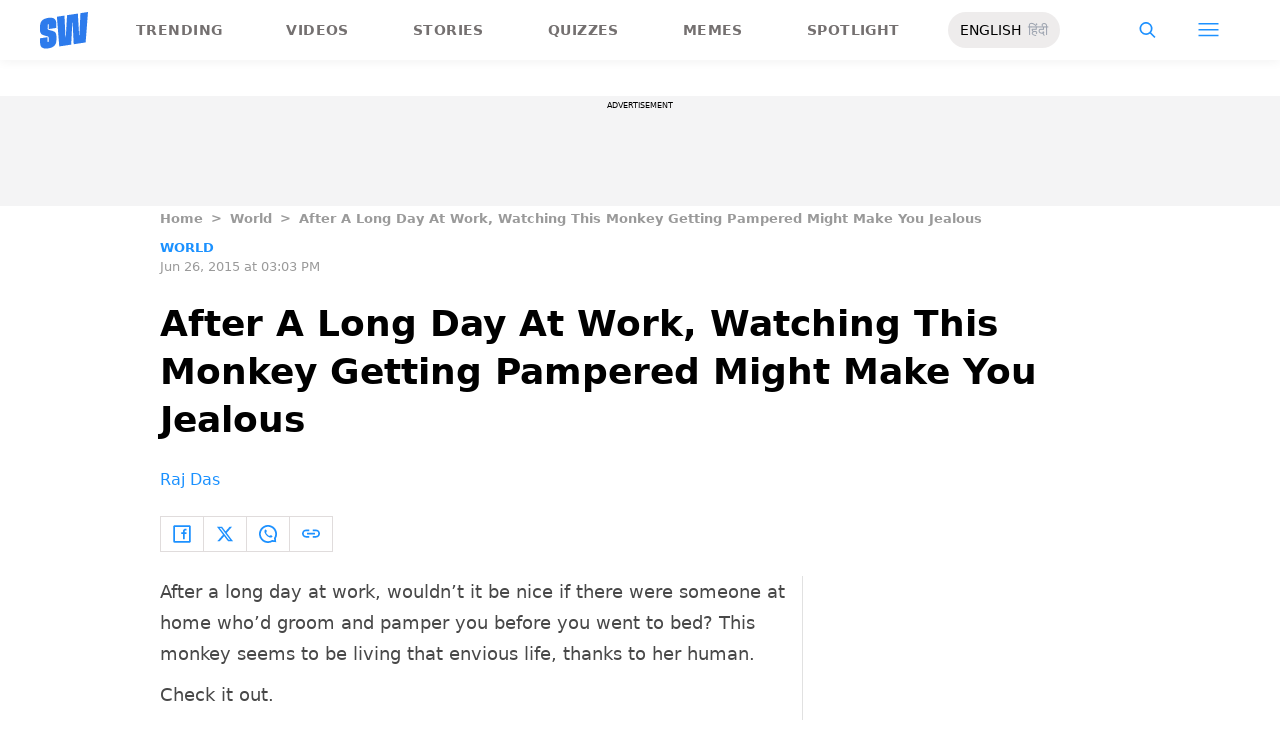

--- FILE ---
content_type: text/html; charset=utf-8
request_url: https://www.scoopwhoop.com/world/relaxed-monkey-aww-yiss/
body_size: 40929
content:
<!DOCTYPE html><html lang="en" translate="no"><head><meta charSet="utf-8"/><meta name="viewport" content="width=device-width"/><link rel="icon" type="image/png" sizes="32x32" href="https://www.scoopwhoop.com/englishsw-icon.ico/"/><script type="application/ld+json">{"@context":"https://schema.org","@type":"BreadcrumbList","itemListElement":[{"@type":"ListItem","position":1,"name":"Home","item":"https://www.scoopwhoop.com"},{"@type":"ListItem","position":2,"name":"world","item":"https://www.scoopwhoop.com/category/world/"},{"@type":"ListItem","position":3,"name":"After A Long Day At Work, Watching This Monkey Getting Pampered Might Make You Jealous","item":""}]}</script><script type="application/ld+json">{"@context":"http://schema.org","@type":"NewsArticle","mainEntityofPage":{"@type":"WebPage","@id":"https://www.scoopwhoop.com/world/relaxed-monkey-aww-yiss/"},"headline":"After A Long Day At Work, Watching This Monkey Getting Pampered Might Make You Jealous","datePublished":"2015-06-26T15:03:20","dateModified":"2015-06-26T15:03:20","description":"After a long day at work, wouldn’t it be nice if there were someone at home who’d groom and pamper you before you went to bed? This monkey seems to be living that envious life, [...]\n","image":{"@type":"ImageObject","url":"https://wp.scoopwhoop.com/wp-content/uploads/2015/06/pamp.jpg","width":1200,"height":667},"author":{"@type":"Person","name":"Raj Das","url":"https://www.scoopwhoop.com/author/raj"}}</script><link rel="amphtml" href="https://www.scoopwhoop.com/amp/world/relaxed-monkey-aww-yiss/"/><title>After A Long Day At Work, Watching This Monkey Getting Pampered Might Make You Jealous - ScoopWhoop</title><meta name="description" content="After a long day at work, wouldn’t it be nice if there were someone at home who’d groom and pamper you before you went to bed? This monkey seems to be living that envious life, [...]"/><meta property="article:published_time" content="2015-06-26T15:03:20"/><meta property="article:modified_time" content="2015-06-26T15:03:20"/><meta property="og:site_name" content="ScoopWhoop"/><meta property="og:title" content="After A Long Day At Work, Watching This Monkey Getting Pampered Might Make You Jealous - ScoopWhoop"/><meta property="og:url" content="https://www.scoopwhoop.com/world/relaxed-monkey-aww-yiss/"/><meta property="og:description" content="After a long day at work, wouldn’t it be nice if there were someone at home who’d groom and pamper you before you went to bed? This monkey seems to be living that envious life, [...]"/><meta property="og:image" content="https://wp.scoopwhoop.com/wp-content/uploads/2015/06/pamp.jpg"/><meta property="twitter:title" content="After A Long Day At Work, Watching This Monkey Getting Pampered Might Make You Jealous - ScoopWhoop"/><meta property="twitter:description" content="After a long day at work, wouldn’t it be nice if there were someone at home who’d groom and pamper you before you went to bed? This monkey seems to be living that envious life, [...]"/><meta property="twitter:card" content="Summary"/><meta property="twitter:image" content="https://wp.scoopwhoop.com/wp-content/uploads/2015/06/pamp.jpg"/><meta property="twitter:url" content="https://www.scoopwhoop.com/world/relaxed-monkey-aww-yiss/"/><link rel="canonical" href="https://www.scoopwhoop.com/world/relaxed-monkey-aww-yiss/"/><meta name="robots" content=""/><meta property="og:image:url" content="https://wp.scoopwhoop.com/wp-content/uploads/2015/06/pamp.jpg"/><meta property="og:image:secure_url" content="https://wp.scoopwhoop.com/wp-content/uploads/2015/06/pamp.jpg"/><meta property="og:image:type" content="image/jpeg"/><meta name="twitter:site" content="@ScoopWhoop"/><meta name="twitter:creator" content="@ScoopWhoop"/><meta name="twitter:domain" content="https://www.scoopwhoop.com"/><meta name="next-head-count" content="28"/><script src="https://jsc.mgid.com/site/1055324.js" async="" type="1df876d5b14bdd30481e4af5-text/javascript"></script><script async="" src="https://pagead2.googlesyndication.com/pagead/js/adsbygoogle.js?client=ca-pub-4341777985440300" crossorigin="anonymous" type="1df876d5b14bdd30481e4af5-text/javascript"></script><meta name="google-signin-client_id" content="286947471023-1gd3gh9mob8tslujirk4cbvgmg2eppr5.apps.googleusercontent.com"/><meta name="google-adsense-account" content="ca-pub-4341777985440300"/><meta name="sso_image" content="https://www.scoopwhoop.com/images/logo_bg.png"/><script async="" src="https://securepubads.g.doubleclick.net/tag/js/gpt.js" crossorigin="anonymous" type="1df876d5b14bdd30481e4af5-text/javascript"></script><script type="1df876d5b14bdd30481e4af5-text/javascript">
          window.googletag = window.googletag || {cmd: []};
          googletag.cmd.push(function() {
            googletag.pubads().enableSingleRequest();
            googletag.enableServices();
          });
        </script><meta property="fb:pages" content="110141895861579"/><meta name="google-site-verification" content="w-5K8RO4qUtBEZjM1qwB_3Waul01CrTH0UV_pZGN7mg"/><meta name="msvalidate.01" content="8677646C2CE716FE237A1E2DC9569AE8"/><meta name="theme-color" content="#ffec41"/><meta property="article:publisher" content="https://www.facebook.com/Scoopwhoop"/><script type="1df876d5b14bdd30481e4af5-text/javascript">
              var googletag = googletag || {};
              googletag.cmd = googletag.cmd || [];
              window.stpd = window.stpd || {que: []};
              window.dataLayer = window.dataLayer || [];
              window.ga = window.ga || function(){(ga.q=ga.q||[]).push(arguments)};ga.l=+new Date;
              function gtag(){dataLayer.push(arguments)};
              window._aaq = window._aaq || [];
              window.evars = {};
      
              (function() {
                if (typeof globalThis === 'object') return;
                Object.defineProperty(Object.prototype, '__magic__', {
                  get: function() {
                    return this;
                  },
                  configurable: true
                });
                __magic__.globalThis = __magic__; // lolwat
                delete Object.prototype.__magic__;
              }());
              window.requestIdleCallback = window.requestIdleCallback ||
                function (cb) {
                  return setTimeout(function () {
                    var start = Date.now();
                    cb({ 
                      didTimeout: false,
                      timeRemaining: function () {
                        return Math.max(0, 50 - (Date.now() - start));
                      }
                    });
                  }, 1);
                };
      
              window.cancelIdleCallback = window.cancelIdleCallback ||
                function (id) {
                  clearTimeout(id);
                };
              if (!Array.prototype["forEach"]) {
                Array.prototype.forEach = function (callback, thisArg) {
                  if (this == null) {
                    throw new TypeError("Array.prototype.forEach called on null or undefined");
                  }
                  var T, k;
                  var O = Object(this);
                  var len = O.length >>> 0;
                  if (typeof callback !== "function") {
                    throw new TypeError(callback + " is not a function");
                  }
                  if (arguments.length > 1) {
                    T = thisArg;
                  }
                  k = 0;
                  while (k < len) {
                    var kValue;
                    if (k in O) {
                      kValue = O[k];
                      callback.call(T, kValue, k, O);
                    }
                    k++;
                  }
                };
              }
              if(!NodeList.prototype.forEach) {
                NodeList.prototype.forEach = Array.prototype.forEach;
              }
      
      
              if (!Array.prototype.flat) {
                Object.defineProperty(Array.prototype, "flat", {
                  configurable: true,
                  value: function flat() {
                    var depth = isNaN(arguments[0]) ? 1 : Number(arguments[0]);
      
                    return depth
                      ? Array.prototype.reduce.call(
                          this,
                          function (acc, cur) {
                            if (Array.isArray(cur)) {
                              acc.push.apply(acc, flat.call(cur, depth - 1));
                            } else {
                              acc.push(cur);
                            }
      
                            return acc;
                          },
                          []
                        )
                      : Array.prototype.slice.call(this);
                  },
                  writable: true,
                });
              }
      
              if (!Array.prototype.flatMap) {
                Object.defineProperty(Array.prototype, "flatMap", {
                  configurable: true,
                  value: function flatMap() {
                    return Array.prototype.map.apply(this, arguments).flat();
                  },
                  writable: true,
                });
              }
      
              Promise.allSettled = function (promises) {
                return Promise.all(promises.map(function(p) {
                  return p.then(function(value){
                      return {
                        status: "fulfilled",
                        value,
                      };
                    }).catch(function(reason) {
                      return {
                        status: "rejected",
                        reason,
                      };
                    });
                }));
              };
        </script><script async="" src="https://pagead2.googlesyndication.com/pagead/js/adsbygoogle.js?client=ca-pub-4341777985440300" crossorigin="anonymous" type="1df876d5b14bdd30481e4af5-text/javascript"></script><script type="1df876d5b14bdd30481e4af5-text/javascript" defer="" src="https://sb.scorecardresearch.com/c2/31744522/cs.js"></script><script id="tag-manager-data-layer" type="1df876d5b14bdd30481e4af5-text/javascript">window.dataLayer = window.dataLayer || [];</script><link data-next-font="" rel="preconnect" href="/" crossorigin="anonymous"/><link rel="preload" href="/_next/static/css/d6a1daaf0eccb130.css" as="style"/><link rel="stylesheet" href="/_next/static/css/d6a1daaf0eccb130.css" data-n-g=""/><link rel="preload" href="/_next/static/css/7dd6aef63389018e.css" as="style"/><link rel="stylesheet" href="/_next/static/css/7dd6aef63389018e.css"/><noscript data-n-css=""></noscript><script defer="" nomodule="" src="/_next/static/chunks/polyfills-c67a75d1b6f99dc8.js" type="1df876d5b14bdd30481e4af5-text/javascript"></script><script defer="" src="/_next/static/chunks/199.a34f6a13e92e9ada.js" type="1df876d5b14bdd30481e4af5-text/javascript"></script><script defer="" src="/_next/static/chunks/147.518f2e215b57b29e.js" type="1df876d5b14bdd30481e4af5-text/javascript"></script><script defer="" src="/_next/static/chunks/26.90f1932ac1bb3e72.js" type="1df876d5b14bdd30481e4af5-text/javascript"></script><script src="/_next/static/chunks/webpack-0014f9f382a4e4bc.js" defer="" type="1df876d5b14bdd30481e4af5-text/javascript"></script><script src="/_next/static/chunks/framework-2c79e2a64abdb08b.js" defer="" type="1df876d5b14bdd30481e4af5-text/javascript"></script><script src="/_next/static/chunks/main-791800348e7f30cb.js" defer="" type="1df876d5b14bdd30481e4af5-text/javascript"></script><script src="/_next/static/chunks/pages/_app-0819daed81de5163.js" defer="" type="1df876d5b14bdd30481e4af5-text/javascript"></script><script src="/_next/static/chunks/33-2d38155507b45964.js" defer="" type="1df876d5b14bdd30481e4af5-text/javascript"></script><script src="/_next/static/chunks/483-bbbb2123da5bba10.js" defer="" type="1df876d5b14bdd30481e4af5-text/javascript"></script><script src="/_next/static/chunks/646-2ff4d698cbb88b5e.js" defer="" type="1df876d5b14bdd30481e4af5-text/javascript"></script><script src="/_next/static/chunks/pages/%5B...slug%5D-76003aebc102283a.js" defer="" type="1df876d5b14bdd30481e4af5-text/javascript"></script><script src="/_next/static/MLUehIVN2oZyNTwmrlf6G/_buildManifest.js" defer="" type="1df876d5b14bdd30481e4af5-text/javascript"></script><script src="/_next/static/MLUehIVN2oZyNTwmrlf6G/_ssgManifest.js" defer="" type="1df876d5b14bdd30481e4af5-text/javascript"></script><style id="__jsx-7ec6fdf2d9272603">.modal-close-icon.jsx-7ec6fdf2d9272603{position:absolute;width:15px;height:15px;-webkit-border-radius:50%;-moz-border-radius:50%;border-radius:50%;top:-19px;right:0;background-color:#fff;cursor:pointer}</style></head><body class="font-sans"><div id="__next"><div class="removeTransitions articleContainer overflow-x-hidden"><div class="relative h-24"><div class="sticky top-[35px]"><div class="sticky-header"><div class="stickynav-container"><div class="stickynav_left"><a href="/?ref=sticky_nav"><svg width="48" height="37" xmlns="http://www.w3.org/2000/svg"><g fill="#2D7BEC" fill-rule="nonzero"><path d="M48 0v.422c-.017.068-.045.134-.05.202-.146 1.864-.29 3.728-.433 5.592a15709.4 15709.4 0 00-.576 7.547c-.214 2.766-.43 5.531-.65 8.297l-.604 7.786c-.046.595-.055.585-.668.678-3.266.495-6.531.992-9.796 1.492-.502.076-1.004.146-1.535.224l-1.051-21.604-.326.062-1.109 21.927-11.94 1.82-2.353-29.71 7.566-1.15.992 21.61c.234.035.338-.03.35-.264.077-1.496.166-2.991.25-4.487l.39-6.864.471-8.16c.043-.739.089-1.478.134-2.23l10.79-1.645 1.264 21.588.326-.046.992-21.936L48 0zM16.268 15.937l-7.476 1.14v-.328-3.68c0-.12.006-.243-.011-.361-.034-.238-.103-.475-.392-.506-.286-.03-.537.08-.647.354a1.638 1.638 0 00-.108.585c-.01 1.096.01 2.192-.01 3.288-.013.677.288 1.162.896 1.407.503.203 1.046.327 1.581.436 1.191.242 2.35.571 3.484 1.013 1.44.56 2.242 1.624 2.605 3.049.117.458.18.928.187 1.4.022 1.578.036 3.158 0 4.735-.037 1.733-.45 3.364-1.568 4.758-1.023 1.277-2.394 2.045-3.933 2.542-1.838.594-3.73.896-5.665.778a7.701 7.701 0 01-1.943-.37c-1.75-.583-2.649-1.9-2.98-3.625A11.22 11.22 0 01.1 30.667C.074 29.3.091 27.932.092 26.565c0-.08.007-.159.012-.26l7.453-1.136v3.966c0 .12 0 .241.006.362.013.248.089.458.369.523.265.06.583-.082.679-.344.07-.193.103-.41.105-.616.01-1.086-.003-2.172.007-3.258.007-.646-.265-1.138-.87-1.355-.706-.252-1.438-.44-2.17-.612-1.012-.239-2.007-.516-2.965-.93-1.485-.639-2.232-1.813-2.56-3.307a3.306 3.306 0 01-.09-.687c-.013-2.209-.211-4.426.135-6.622.42-2.671 1.999-4.482 4.511-5.493 2.214-.891 4.528-1.265 6.92-1.058 2.528.22 4.167 1.772 4.5 4.278.103.773.116 1.562.129 2.344.02 1.185.005 2.37.005 3.577z"></path> </g></svg></a><ul class="stickynav_list"><li class=""><a href="/?ref=sticky_nav">Trending</a></li><li class=""><a href="/watch/?ref=sticky_nav">Videos</a></li><li class=""><a href="/read/?ref=sticky_nav">Stories</a></li><li class=""><a href="/play/?ref=sticky_nav">Quizzes</a></li><li class=""><a href="/laugh/?ref=sticky_nav">Memes</a></li><li class=""><a href="/spotlight/?ref=sticky_nav">Spotlight</a></li></ul><div class="langToggleAmpBtn bg-[#EEECEC] w-28 rounded-full text-sm px-3 py-2 flex justify-between items-center"><a class="text-black" href="/">ENGLISH</a><a class="text-gray-400" href="/category/hindi/">हिंदी</a></div></div><div><ul class="sticky-nav-icons items-center inline-flex"><li class="px-[5px] stickyNavSearchIcon"><button type="button" class="p-4"><img alt="search-icon" loading="lazy" width="17" height="16" decoding="async" data-nimg="1" style="color:transparent" src="/_next/static/media/searchIcon.6d872b76.svg"/></button><div class="fixed w-full h-full lg:w-screen lg:h-screen top-0 left-0 overflow-x-hidden bg-white transition-transform duration-300 ease-out z-[200]" style="transform:translateY(-100%);background:rgba(0, 0, 0, 0.6)"><div><div class="overlay_logo search_dropdown"><div class="flex justify-between max-w-[1100px] mx-auto"><div><svg width="70" height="52" fill="none"><path d="M70 0v.6c-.025.096-.065.191-.073.288-.213 2.65-.423 5.3-.632 7.95l-.84 10.73c-.312 3.934-.627 7.866-.947 11.798-.294 3.69-.588 7.38-.88 11.071-.069.846-.082.833-.975.964-4.763.704-9.525 1.41-14.287 2.121-.73.108-1.463.209-2.238.32l-1.533-30.719-.475.088-1.617 31.177-17.414 2.588-3.43-42.242 11.034-1.638 1.446 30.73c.342.048.493-.045.511-.378.112-2.126.242-4.253.365-6.379l.568-9.76c.228-3.868.457-7.735.687-11.602.063-1.05.13-2.101.195-3.173L55.2 2.197l1.844 30.695.476-.065 1.446-31.19L70 0z" fill="url(#smnav_linear)"></path><path d="M23.725 22.66l-10.903 1.62v-.465-5.232c0-.172.008-.345-.017-.514-.05-.339-.15-.675-.571-.72-.418-.043-.784.114-.944.503a2.28 2.28 0 0 0-.157.833c-.015 1.558.013 3.117-.015 4.674-.018.963.42 1.653 1.307 2.002.734.289 1.525.464 2.306.619 1.737.344 3.427.813 5.08 1.44 2.101.798 3.27 2.31 3.8 4.336.17.651.261 1.32.272 1.991.033 2.244.052 4.49.001 6.733-.056 2.463-.658 4.782-2.287 6.765-1.492 1.816-3.492 2.908-5.736 3.615-2.68.843-5.438 1.273-8.261 1.105a11.483 11.483 0 0 1-2.833-.526c-2.553-.83-3.864-2.702-4.348-5.154a15.573 15.573 0 0 1-.271-2.68c-.04-1.944-.014-3.89-.014-5.833 0-.113.01-.226.018-.37l10.869-1.616V41.426c0 .172 0 .343.009.515.019.353.129.651.537.743.386.087.85-.115.99-.488.103-.275.15-.583.153-.877.015-1.544-.004-3.088.011-4.632.01-.918-.386-1.618-1.27-1.926-1.028-.359-2.096-.627-3.162-.871-1.478-.34-2.928-.733-4.326-1.32C1.798 31.66.71 29.99.231 27.865c-.072-.32-.13-.65-.131-.976-.02-3.142-.308-6.294.196-9.417.613-3.798 2.915-6.373 6.58-7.81 3.228-1.267 6.602-1.799 10.09-1.504 3.687.312 6.078 2.519 6.563 6.082.15 1.1.168 2.22.188 3.333.03 1.685.008 3.37.008 5.086z" fill="url(#smnav1_linear)"></path><defs><linearGradient id="smnav_linear" x1="-6.087" y1="-13" x2="44.03" y2="51.538" gradientUnits="userSpaceOnUse"><stop stop-color="#FFEC41"></stop><stop offset="1" stop-color="#FFB341"></stop></linearGradient><linearGradient id="smnav1_linear" x1="-12.174" y1="6.5" x2="10.013" y2="52.931" gradientUnits="userSpaceOnUse"><stop stop-color="#FFEC41"></stop><stop offset="1" stop-color="#FFB341"></stop></linearGradient><linearGradient x1="-6.087" x2="45.71" y1="-13.352" y2="51.592" gradientUnits="userSpaceOnUse" id="profileDropdownGradient"><stop stop-color="#1B91FF"></stop><stop offset=".99" stop-color="#9F49E3"></stop></linearGradient></defs></svg></div><div class="flex-1 pl-[22px] pr-[100px]"><div class="flex"><form id="searchForm" method="GET" action="/" class="flex w-full items-center"><label for="search" class="flex-1"><input class="outline-0 bg-[#f8f7f7] border-[0.5px] border-solid border-[#e4e4e4] w-full rounded-[4px] p-[11px]" type="text" name="s" aria-label="search" id="searchInput"/></label><button type="submit" class="m1 cursor-pointer p-[10px]"><img alt="search-with-downarrow-icon" loading="lazy" width="36" height="41" decoding="async" data-nimg="1" style="color:transparent" src="/_next/static/media/searchWithDownArrow.03d1d626.svg"/></button></form></div></div><div class="menu_icon"><div class="m2"><button type="button"><img alt="close-icon" loading="lazy" width="17" height="16" decoding="async" data-nimg="1" style="color:transparent" src="/_next/static/media/closeIcon.dee50c4b.svg"/></button></div></div></div></div></div></div></li><li class="px-[5px] stickyNavHamIcon"><button type="button" class="p-4"><img alt="hamburger-icon" loading="lazy" width="21" height="14" decoding="async" data-nimg="1" style="color:transparent" src="/_next/static/media/hamburgerIcon.e3670b59.svg"/></button><div class="fixed w-full h-full lg:w-screen lg:h-screen top-0 left-0 overflow-x-hidden bg-white transition-transform duration-300 ease-out z-[200]" style="transform:translateY(-100%);background:linear-gradient(108.34deg,#ffb341 1.02%,#ff2272 99.43%)"><div class="overlay_logo "><div class="flex justify-between max-w-[1100px] mx-auto"><div><a class="cursor-pointer" href="/?ref=nav_top"><svg width="70" height="52" fill="none"><path d="M70 0v.6c-.025.096-.065.191-.073.288-.213 2.65-.423 5.3-.632 7.95l-.84 10.73c-.312 3.934-.627 7.866-.947 11.798-.294 3.69-.588 7.38-.88 11.071-.069.846-.082.833-.975.964-4.763.704-9.525 1.41-14.287 2.121-.73.108-1.463.209-2.238.32l-1.533-30.719-.475.088-1.617 31.177-17.414 2.588-3.43-42.242 11.034-1.638 1.446 30.73c.342.048.493-.045.511-.378.112-2.126.242-4.253.365-6.379l.568-9.76c.228-3.868.457-7.735.687-11.602.063-1.05.13-2.101.195-3.173L55.2 2.197l1.844 30.695.476-.065 1.446-31.19L70 0z" fill="url(#smnav_linear)"></path><path d="M23.725 22.66l-10.903 1.62v-.465-5.232c0-.172.008-.345-.017-.514-.05-.339-.15-.675-.571-.72-.418-.043-.784.114-.944.503a2.28 2.28 0 0 0-.157.833c-.015 1.558.013 3.117-.015 4.674-.018.963.42 1.653 1.307 2.002.734.289 1.525.464 2.306.619 1.737.344 3.427.813 5.08 1.44 2.101.798 3.27 2.31 3.8 4.336.17.651.261 1.32.272 1.991.033 2.244.052 4.49.001 6.733-.056 2.463-.658 4.782-2.287 6.765-1.492 1.816-3.492 2.908-5.736 3.615-2.68.843-5.438 1.273-8.261 1.105a11.483 11.483 0 0 1-2.833-.526c-2.553-.83-3.864-2.702-4.348-5.154a15.573 15.573 0 0 1-.271-2.68c-.04-1.944-.014-3.89-.014-5.833 0-.113.01-.226.018-.37l10.869-1.616V41.426c0 .172 0 .343.009.515.019.353.129.651.537.743.386.087.85-.115.99-.488.103-.275.15-.583.153-.877.015-1.544-.004-3.088.011-4.632.01-.918-.386-1.618-1.27-1.926-1.028-.359-2.096-.627-3.162-.871-1.478-.34-2.928-.733-4.326-1.32C1.798 31.66.71 29.99.231 27.865c-.072-.32-.13-.65-.131-.976-.02-3.142-.308-6.294.196-9.417.613-3.798 2.915-6.373 6.58-7.81 3.228-1.267 6.602-1.799 10.09-1.504 3.687.312 6.078 2.519 6.563 6.082.15 1.1.168 2.22.188 3.333.03 1.685.008 3.37.008 5.086z" fill="url(#smnav1_linear)"></path><defs><linearGradient id="smnav_linear" x1="-6.087" y1="-13" x2="44.03" y2="51.538" gradientUnits="userSpaceOnUse"><stop stop-color="#FFEC41"></stop><stop offset="1" stop-color="#FFB341"></stop></linearGradient><linearGradient id="smnav1_linear" x1="-12.174" y1="6.5" x2="10.013" y2="52.931" gradientUnits="userSpaceOnUse"><stop stop-color="#FFEC41"></stop><stop offset="1" stop-color="#FFB341"></stop></linearGradient><linearGradient x1="-6.087" x2="45.71" y1="-13.352" y2="51.592" gradientUnits="userSpaceOnUse" id="profileDropdownGradient"><stop stop-color="#1B91FF"></stop><stop offset=".99" stop-color="#9F49E3"></stop></linearGradient></defs></svg></a></div><div class="menu_icon"><div class="m1"><img alt="hamburger" loading="lazy" width="20" height="31" decoding="async" data-nimg="1" style="color:transparent" src="/_next/static/media/hamburgerWithDownArrow.42776837.svg"/></div><div class="m2"><button type="button"><img alt="close-icon" loading="lazy" width="17" height="16" decoding="async" data-nimg="1" style="color:transparent" src="/_next/static/media/closeIcon.dee50c4b.svg"/></button></div></div></div></div><div class="container"><div class="mb-8"><div class="pt-[30px]"><div class=" leading-tight  flex items-center  mb-[30px]"><span><img alt="userIcon" loading="lazy" width="18" height="16" decoding="async" data-nimg="1" style="color:transparent" src="/_next/static/media/userIcon.7e4a77f4.svg"/></span><button type="button" class="pl-3 text-white">Sign In</button></div><div class="flex "><div class="relative flex-1 w-1/2 pr-[34px]  after:w-[1px] after:h-[70%] after:top-[40px] after:absolute after:bg-white after:bottom-0 after:opacity-[0.5] after:right-0"><div class="flex items-center  mb-[14px]"><h2 class="tracking-[.41em] text-[13px] font-bold text-white mr-2">CATEGORIES</h2><span class="h-[1px] bg-white flex-1"></span></div><div class=" flex flex-wrap justify-between category_items"><div class="w-1/3"><a class="hover:scale-[1.05] transition-transform" role="presentation" href="/category/news/?ref=nav_links">Viral</a></div><div class="w-1/3"><a class="hover:scale-[1.05] transition-transform" role="presentation" href="/category/entertainment/?ref=nav_links">Entertainment</a></div><div class="w-1/3"><a class="hover:scale-[1.05] transition-transform" role="presentation" href="/category/humor/?ref=nav_links">Humor</a></div><div class="w-1/3"><a class="hover:scale-[1.05] transition-transform" role="presentation" href="/category/opinion/?ref=nav_links">Opinion</a></div><div class="w-1/3"><a class="hover:scale-[1.05] transition-transform" role="presentation" href="/category/food/?ref=nav_links">Food</a></div><div class="w-1/3"><a class="hover:scale-[1.05] transition-transform" role="presentation" href="/category/travel/?ref=nav_links">Travel</a></div><div class="w-1/3"><a class="hover:scale-[1.05] transition-transform" role="presentation" href="/category/women/?ref=nav_links">Women</a></div><div class="w-1/3"><a class="hover:scale-[1.05] transition-transform" role="presentation" href="/category/lgbt/?ref=nav_links">LGBTQIA</a></div><div class="w-1/3"><a class="hover:scale-[1.05] transition-transform" role="presentation" href="/category/animals/?ref=nav_links">Animals</a></div><div class="w-1/3"><a class="hover:scale-[1.05] transition-transform" role="presentation" href="/category/relationships/?ref=nav_links">Sex &amp; Relationships</a></div><div class="w-1/3"><a class="hover:scale-[1.05] transition-transform" role="presentation" href="/category/culture/?ref=nav_links">Culture</a></div><div class="w-1/3"><a class="hover:scale-[1.05] transition-transform" role="presentation" href="/category/sports/?ref=nav_links">Sports</a></div><div class="w-1/3"><a class="hover:scale-[1.05] transition-transform" role="presentation" href="/category/tech/?ref=nav_links">Tech</a></div><div class="w-1/3"><a class="hover:scale-[1.05] transition-transform" role="presentation" href="/category/men/?ref=nav_links">Men</a></div><div class="w-1/3"><a class="hover:scale-[1.05] transition-transform" role="presentation" href="/category/health/?ref=nav_links">Health</a></div><div class="w-1/3"><a class="hover:scale-[1.05] transition-transform" role="presentation" href="/category/bigg-boss/?ref=nav_links">Bigg Boss</a></div></div></div><div class="flex-1 w-1/2 pl-[34px]"><div class="flex items-center   mb-[14px]"><h2 class="tracking-[.41em] text-[13px] pr-4 font-bold text-white">OUR CHANNELS</h2><span class="h-[1px] bg-white flex-1"></span></div><div class="flex justify-evenly items-center h-[90%]"><a target="_blank" href="https://hindi.scoopwhoop.com/?ref=scoopwhoop&amp;utm_source=scoopwhoop&amp;utm_medium=desktop" rel="noreferrer"><div class="w-20 h-20 relative"><img alt="SW Hindi" loading="lazy" decoding="async" data-nimg="fill" class="object-cover" style="position:absolute;height:100%;width:100%;left:0;top:0;right:0;bottom:0;color:transparent" src="/_next/static/media/sw_hindi.40fd7a47.svg"/></div></a><a target="_blank" href="https://www.youtube.com/channel/UC7lmZqhJeTzeQQkqNvfmjqw" rel="noreferrer"><div class="w-20 h-20 relative"><img alt="OK Tested" loading="lazy" decoding="async" data-nimg="fill" class="object-cover" style="position:absolute;height:100%;width:100%;left:0;top:0;right:0;bottom:0;color:transparent" src="/_next/static/media/ok_tested.58dc2292.svg"/></div></a><a target="_blank" href="https://www.youtube.com/user/scoopwhoopvideos" rel="noreferrer"><div class="w-20 h-20 relative"><img alt="SW Sketches" loading="lazy" decoding="async" data-nimg="fill" class="object-cover" style="position:absolute;height:100%;width:100%;left:0;top:0;right:0;bottom:0;color:transparent" src="/_next/static/media/sw_ske.102ee47c.svg"/></div></a><a target="_blank" href="https://www.vagabomb.com/?ref=scoopwhoop&amp;utm_source=scoopwhoop&amp;utm_medium=desktop" rel="noreferrer"><div class="w-20 h-20 relative"><img alt="Vagabomb" loading="lazy" decoding="async" data-nimg="fill" class="object-cover" style="position:absolute;height:100%;width:100%;left:0;top:0;right:0;bottom:0;color:transparent" src="/_next/static/media/vb.676f3863.svg"/></div></a></div></div></div></div></div></div><div class="container"><a class="flex mt-4 hover:scale-105 transition-transform float-right text-xl leading-4 pr-2" href="/all_shows/?ref=nav_show"><div class="pr-2 text-white">View All</div><img alt="arrow-icon" loading="lazy" width="17" height="13" decoding="async" data-nimg="1" style="color:transparent" src="/_next/static/media/arrowIcon.ed096e20.svg"/></a></div><div class="container"><div class="flex justify-between flex-wrap w-[70%] tracking-[.235em]"><a class="w-[33%] mb-[10px] hover:scale-[1.05] transition-transform text-sm text-white" href="/about/?ref=nav_links">ABOUT US</a><a class="w-[33%] mb-[10px] hover:scale-[1.05] transition-transform text-sm text-white" href="/contact/?ref=nav_links">CONTACT US</a><a class="w-[33%] mb-[10px] hover:scale-[1.05] transition-transform text-sm text-white" href="/advertise/?ref=nav_links">ADVERTISE WITH US</a><a target="_blank" class="w-[33%] mb-[10px] hover:scale-[1.05] transition-transform text-sm text-white" href="https://recruiterflow.com/scoopwhoop/jobs">CAREERS</a><a class="w-[33%] mb-[10px] hover:scale-[1.05] transition-transform text-sm text-white" href="/privacy-policy/?ref=nav_links">PRIVACY POLICY</a><a class="w-[33%] mb-[10px] hover:scale-[1.05] transition-transform text-sm text-white" href="/terms-and-conditions/?ref=nav_links">TERMS AND CONDITIONS</a></div></div></div></li></ul></div></div><span style="transform:translateX(-100%)" class="absolute bg-[#ffec41] h-[3px] w-full bottom-0 "></span></div></div></div><div class="desktopHeaderWrapper relative z-20"></div><div class="pb-20 lg:pb-0"><div class="container"></div><div style="display:contents" class="relative google-ads-outer"><div class="jsx-7ec6fdf2d9272603 min-h-[110px] min-w-full bg-zinc-100 pt-1"><div style="font-size:8px" class="jsx-7ec6fdf2d9272603 uppercase text-center m-0 left-0 right-0 pb-1 ">ADVERTISEMENT</div><div id="article-detail-desktop-atf" class="jsx-7ec6fdf2d9272603 gpt-ads w-full mx-auto  justify-center flex"></div></div></div><div class="relative fix-sticky-sides"><div class="container"><div class="lg:px-0"><div class="px-4 lg:px-0"><ul class="contents my-4"><li class="contents text-[13px] leading-5 font-bold text-[#9a9a9a] capitalize"><a href="/?ref=page_article">Home</a></li><li class="contents text-[13px] leading-5 font-bold text-[#9a9a9a] capitalize"><span class="mr-2 ml-2">&gt;</span><a href="/category/world/?ref=page_article">world</a></li><li class="contents text-[13px] leading-5 font-bold text-[#9a9a9a] capitalize"><span class="mr-2 ml-2">&gt;</span><span>After A Long Day At Work, Watching This Monkey Getting Pampered Might Make You Jealous</span></li></ul><div class=""><p class="article-tags"><a href="/category/world/?ref=page_article">world</a></p><p class="article-published">Jun 26, 2015 at 03:03 PM</p></div><div class="article-title"><h1>After A Long Day At Work, Watching This Monkey Getting Pampered Might Make You Jealous</h1></div><div class="article-author"><a href="/author/raj/?ref=page_article">Raj Das</a></div><div class="my-6 flex"><div class="articleSocialBtns border-[1px] border-[#e0dcdc] border-r-0"><button type="button" class="fb py-2 px-3 inline-flex items-center border-r-[1px] border-r-[#e0dcdc] socialIconArticle"><img alt="fb-icon" loading="lazy" width="18" height="18" decoding="async" data-nimg="1" style="color:transparent" src="/_next/static/media/facebookIcon.dfe990f6.svg"/></button><button type="button" class="twitter py-2 px-3 inline-flex items-center border-r-[1px] border-r-[#e0dcdc] socialIconArticle"><img alt="twitter-icon" loading="lazy" width="18" height="18" decoding="async" data-nimg="1" style="color:transparent" src="/_next/static/media/twitterIcon.9835f97e.svg"/></button><button type="button" class="whatsapp py-2 px-3 inline-flex items-center border-r-[1px] border-r-[#e0dcdc] socialIconArticle"><img alt="whatsapp-icon" loading="lazy" width="18" height="18" decoding="async" data-nimg="1" style="color:transparent" src="/_next/static/media/whatsappIcon.ab795d41.svg"/></button><button type="button" class="clipboard py-2 px-3 inline-flex items-center border-r-[1px] border-r-[#e0dcdc] socialIconArticle"><img alt="clipboard-icon" loading="lazy" width="18" height="18" decoding="async" data-nimg="1" style="color:transparent" src="/_next/static/media/clipboardIcon.55a48cbe.svg"/></button></div></div></div><div class="flex"><div class="article-content w-full lg:w-[67%]  md:pr-4 md:border-[#e1e1e1]  lg:pr-4 lg:border-[#e1e1e1] md:border-r lg:border-r"><div id="articleBody" class="px-4 lg:px-0 article-body break-words "><p>After a long day at work, wouldn’t it be nice if there were someone at home who’d groom and pamper you before you went to bed? This monkey seems to be living that envious life, thanks to her human.</p><div id="v-scoopwhoop"></div><div class="relative mb-36"><div id="prisim-ad"></div><p>Check it out.</p>

<figure class="wp-block-embed is-type-video is-provider-youtube wp-block-embed-youtube wp-embed-aspect-4-3 wp-has-aspect-ratio"><div class="wp-block-embed__wrapper">
<iframe allowfullscreen="" allow="accelerometer; autoplay; clipboard-write; encrypted-media; gyroscope; picture-in-picture; web-share" frameBorder="0" src="https://www.youtube.com/embed/3HuRsV9f7mU?feature=oembed" height="281" width="500" title="Getting ready for Mother&#x27;s Day" loading="lazy"></iframe>
</div></figure>

							</div></div><div class="px-4 lg:px-0"></div><div class="px-4 lg:px-0 my-6 flex"><div class="articleSocialBtns border-[1px] border-[#e0dcdc] border-r-0"><button type="button" class="fb py-2 px-3 inline-flex items-center border-r-[1px] border-r-[#e0dcdc] socialIconArticle"><img alt="fb-icon" loading="lazy" width="18" height="18" decoding="async" data-nimg="1" style="color:transparent" src="/_next/static/media/facebookIcon.dfe990f6.svg"/></button><button type="button" class="twitter py-2 px-3 inline-flex items-center border-r-[1px] border-r-[#e0dcdc] socialIconArticle"><img alt="twitter-icon" loading="lazy" width="18" height="18" decoding="async" data-nimg="1" style="color:transparent" src="/_next/static/media/twitterIcon.9835f97e.svg"/></button><button type="button" class="whatsapp py-2 px-3 inline-flex items-center border-r-[1px] border-r-[#e0dcdc] socialIconArticle"><img alt="whatsapp-icon" loading="lazy" width="18" height="18" decoding="async" data-nimg="1" style="color:transparent" src="/_next/static/media/whatsappIcon.ab795d41.svg"/></button><button type="button" class="clipboard py-2 px-3 inline-flex items-center border-r-[1px] border-r-[#e0dcdc] socialIconArticle"><img alt="clipboard-icon" loading="lazy" width="18" height="18" decoding="async" data-nimg="1" style="color:transparent" src="/_next/static/media/clipboardIcon.55a48cbe.svg"/></button></div></div><div style="display:contents" class="relative google-ads-outer"><div class="jsx-7ec6fdf2d9272603 min-h-[50px] py-4"><div id="article-detail-desktop-rhs-3" class="jsx-7ec6fdf2d9272603 gpt-ads w-full mx-auto   flex justify-center"></div></div></div><div class="px-4 lg:px-0"><div><div data-type="_mgwidget" data-widget-id="1647697"></div><div data-type="_mgwidget" data-widget-id="1865952"></div><script type="1df876d5b14bdd30481e4af5-text/javascript">(function(w,q){w[q]=w[q]||[];w[q].push(["_mgc.load"])})(window,"_mgq");</script><div class="flex items-center pb-4"><div class="bg-[#ffec41] h-px lg:w-[60%] flex-1 lg:hidden"></div><div class="text-[#1b91ff] font-bold text-base"><div class="lg:ml-0 mx-2 my-6 lg:text-xs text-base  lg:tracking-[.31em] lg:uppercase uppercase">Top picks for you</div></div><div class="bg-[#ffec41] h-px lg:w-[60%] flex-1"></div></div><div class="topPicksForYou  mb-5 lg:shadow-none shadow-[0_0_7px_rgba(0,0,0,0.15)]"><div class="flex flex-row-reverse lg:flex-row"><div class="imageWrapper"><div class="relative w-32 h-full lg:w-96 lg:max-w-[340px] "><a href="/wtf-news/du-student-acid-attack-lakshmibai-college-ashok-vihar-case-explained/?ref=article_ymal"><img alt="DU Student Attacked with Acid Near College: Victim Says ‘I Kept Screaming, But No One Helped’; Stalker and 2 Others Held" loading="lazy" decoding="async" data-nimg="fill" class="object-cover" style="position:absolute;height:100%;width:100%;left:0;top:0;right:0;bottom:0;color:transparent" sizes="100vw" srcSet="/_next/image/?url=https%3A%2F%2Fwp.scoopwhoop.com%2Fwp-content%2Fuploads%2F2025%2F10%2F27180806%2Fdelhi_college_zone_illustration-300x200.jpg&amp;w=640&amp;q=75 640w, /_next/image/?url=https%3A%2F%2Fwp.scoopwhoop.com%2Fwp-content%2Fuploads%2F2025%2F10%2F27180806%2Fdelhi_college_zone_illustration-300x200.jpg&amp;w=750&amp;q=75 750w, /_next/image/?url=https%3A%2F%2Fwp.scoopwhoop.com%2Fwp-content%2Fuploads%2F2025%2F10%2F27180806%2Fdelhi_college_zone_illustration-300x200.jpg&amp;w=828&amp;q=75 828w, /_next/image/?url=https%3A%2F%2Fwp.scoopwhoop.com%2Fwp-content%2Fuploads%2F2025%2F10%2F27180806%2Fdelhi_college_zone_illustration-300x200.jpg&amp;w=1080&amp;q=75 1080w, /_next/image/?url=https%3A%2F%2Fwp.scoopwhoop.com%2Fwp-content%2Fuploads%2F2025%2F10%2F27180806%2Fdelhi_college_zone_illustration-300x200.jpg&amp;w=1200&amp;q=75 1200w, /_next/image/?url=https%3A%2F%2Fwp.scoopwhoop.com%2Fwp-content%2Fuploads%2F2025%2F10%2F27180806%2Fdelhi_college_zone_illustration-300x200.jpg&amp;w=1920&amp;q=75 1920w, /_next/image/?url=https%3A%2F%2Fwp.scoopwhoop.com%2Fwp-content%2Fuploads%2F2025%2F10%2F27180806%2Fdelhi_college_zone_illustration-300x200.jpg&amp;w=2048&amp;q=75 2048w, /_next/image/?url=https%3A%2F%2Fwp.scoopwhoop.com%2Fwp-content%2Fuploads%2F2025%2F10%2F27180806%2Fdelhi_college_zone_illustration-300x200.jpg&amp;w=3840&amp;q=75 3840w" src="/_next/image/?url=https%3A%2F%2Fwp.scoopwhoop.com%2Fwp-content%2Fuploads%2F2025%2F10%2F27180806%2Fdelhi_college_zone_illustration-300x200.jpg&amp;w=3840&amp;q=75"/></a></div></div><div class="p-4 lg:leading-6 leading-3"><a class="category lg:text-[13px] text-[11px] font-bold uppercase " href="/category/wtf-news/?ref=article_ymal">WTF News</a><div><a class="title  text-[#484848] text-base lg:font-bold font-medium m-0 leading-5" href="/wtf-news/du-student-acid-attack-lakshmibai-college-ashok-vihar-case-explained/?ref=article_ymal">DU Student Attacked with Acid Near College: Victim Says ‘I Kept Screaming, But No One Helped’; Stalker and 2 Others Held</a></div><a class="mt-2 block text-[#1b91ff] text-xs" href="/author/manish-ts/?ref=article_ymal">ScoopWhoop News Desk</a><span class="text-[#898989] text-[11px]">3 months ago<!-- --> | <!-- -->3 min read</span></div></div></div><div class="topPicksForYou  mb-5 lg:shadow-none shadow-[0_0_7px_rgba(0,0,0,0.15)]"><div class="flex flex-row-reverse lg:flex-row"><div class="imageWrapper"><div class="relative w-32 h-full lg:w-96 lg:max-w-[340px] "><a href="/wtf-news/hyderabad-surrogacy-scam-couple-discovers-child-not-biologically-theirs/?ref=article_ymal"><img alt="Surrogacy Scam in Hyderabad: Couple Discovers Child Not Biologically Theirs" loading="lazy" decoding="async" data-nimg="fill" class="object-cover" style="position:absolute;height:100%;width:100%;left:0;top:0;right:0;bottom:0;color:transparent" sizes="100vw" srcSet="/_next/image/?url=https%3A%2F%2Fwp.scoopwhoop.com%2Fwp-content%2Fuploads%2F2025%2F07%2F28160841%2Fgenz-fertility-dna-shock-300x200.jpg&amp;w=640&amp;q=75 640w, /_next/image/?url=https%3A%2F%2Fwp.scoopwhoop.com%2Fwp-content%2Fuploads%2F2025%2F07%2F28160841%2Fgenz-fertility-dna-shock-300x200.jpg&amp;w=750&amp;q=75 750w, /_next/image/?url=https%3A%2F%2Fwp.scoopwhoop.com%2Fwp-content%2Fuploads%2F2025%2F07%2F28160841%2Fgenz-fertility-dna-shock-300x200.jpg&amp;w=828&amp;q=75 828w, /_next/image/?url=https%3A%2F%2Fwp.scoopwhoop.com%2Fwp-content%2Fuploads%2F2025%2F07%2F28160841%2Fgenz-fertility-dna-shock-300x200.jpg&amp;w=1080&amp;q=75 1080w, /_next/image/?url=https%3A%2F%2Fwp.scoopwhoop.com%2Fwp-content%2Fuploads%2F2025%2F07%2F28160841%2Fgenz-fertility-dna-shock-300x200.jpg&amp;w=1200&amp;q=75 1200w, /_next/image/?url=https%3A%2F%2Fwp.scoopwhoop.com%2Fwp-content%2Fuploads%2F2025%2F07%2F28160841%2Fgenz-fertility-dna-shock-300x200.jpg&amp;w=1920&amp;q=75 1920w, /_next/image/?url=https%3A%2F%2Fwp.scoopwhoop.com%2Fwp-content%2Fuploads%2F2025%2F07%2F28160841%2Fgenz-fertility-dna-shock-300x200.jpg&amp;w=2048&amp;q=75 2048w, /_next/image/?url=https%3A%2F%2Fwp.scoopwhoop.com%2Fwp-content%2Fuploads%2F2025%2F07%2F28160841%2Fgenz-fertility-dna-shock-300x200.jpg&amp;w=3840&amp;q=75 3840w" src="/_next/image/?url=https%3A%2F%2Fwp.scoopwhoop.com%2Fwp-content%2Fuploads%2F2025%2F07%2F28160841%2Fgenz-fertility-dna-shock-300x200.jpg&amp;w=3840&amp;q=75"/></a></div></div><div class="p-4 lg:leading-6 leading-3"><a class="category lg:text-[13px] text-[11px] font-bold uppercase " href="/category/wtf-news/?ref=article_ymal">WTF News</a><div><a class="title  text-[#484848] text-base lg:font-bold font-medium m-0 leading-5" href="/wtf-news/hyderabad-surrogacy-scam-couple-discovers-child-not-biologically-theirs/?ref=article_ymal">Surrogacy Scam in Hyderabad: Couple Discovers Child Not Biologically Theirs</a></div><a class="mt-2 block text-[#1b91ff] text-xs" href="/author/manish-ts/?ref=article_ymal">ScoopWhoop News Desk</a><span class="text-[#898989] text-[11px]">6 months ago<!-- --> | <!-- -->3 min read</span></div></div></div><div class="topPicksForYou  mb-5 lg:shadow-none shadow-[0_0_7px_rgba(0,0,0,0.15)]"><div class="flex flex-row-reverse lg:flex-row"><div class="imageWrapper"><div class="relative w-32 h-full lg:w-96 lg:max-w-[340px] "><a href="/wtf-news/dombivli-clinic-assault-video-receptionist-slaps-first/?ref=article_ymal"><img alt="Dombivli Clinic Horror: New Video Shows Receptionist Slapped Man’s Relative Before Being Attacked" loading="lazy" decoding="async" data-nimg="fill" class="object-cover" style="position:absolute;height:100%;width:100%;left:0;top:0;right:0;bottom:0;color:transparent" sizes="100vw" srcSet="/_next/image/?url=https%3A%2F%2Fwp.scoopwhoop.com%2Fwp-content%2Fuploads%2F2025%2F07%2F24124939%2Fgenz_clinic_reception_argument-300x200.jpg&amp;w=640&amp;q=75 640w, /_next/image/?url=https%3A%2F%2Fwp.scoopwhoop.com%2Fwp-content%2Fuploads%2F2025%2F07%2F24124939%2Fgenz_clinic_reception_argument-300x200.jpg&amp;w=750&amp;q=75 750w, /_next/image/?url=https%3A%2F%2Fwp.scoopwhoop.com%2Fwp-content%2Fuploads%2F2025%2F07%2F24124939%2Fgenz_clinic_reception_argument-300x200.jpg&amp;w=828&amp;q=75 828w, /_next/image/?url=https%3A%2F%2Fwp.scoopwhoop.com%2Fwp-content%2Fuploads%2F2025%2F07%2F24124939%2Fgenz_clinic_reception_argument-300x200.jpg&amp;w=1080&amp;q=75 1080w, /_next/image/?url=https%3A%2F%2Fwp.scoopwhoop.com%2Fwp-content%2Fuploads%2F2025%2F07%2F24124939%2Fgenz_clinic_reception_argument-300x200.jpg&amp;w=1200&amp;q=75 1200w, /_next/image/?url=https%3A%2F%2Fwp.scoopwhoop.com%2Fwp-content%2Fuploads%2F2025%2F07%2F24124939%2Fgenz_clinic_reception_argument-300x200.jpg&amp;w=1920&amp;q=75 1920w, /_next/image/?url=https%3A%2F%2Fwp.scoopwhoop.com%2Fwp-content%2Fuploads%2F2025%2F07%2F24124939%2Fgenz_clinic_reception_argument-300x200.jpg&amp;w=2048&amp;q=75 2048w, /_next/image/?url=https%3A%2F%2Fwp.scoopwhoop.com%2Fwp-content%2Fuploads%2F2025%2F07%2F24124939%2Fgenz_clinic_reception_argument-300x200.jpg&amp;w=3840&amp;q=75 3840w" src="/_next/image/?url=https%3A%2F%2Fwp.scoopwhoop.com%2Fwp-content%2Fuploads%2F2025%2F07%2F24124939%2Fgenz_clinic_reception_argument-300x200.jpg&amp;w=3840&amp;q=75"/></a></div></div><div class="p-4 lg:leading-6 leading-3"><a class="category lg:text-[13px] text-[11px] font-bold uppercase " href="/category/wtf-news/?ref=article_ymal">WTF News</a><div><a class="title  text-[#484848] text-base lg:font-bold font-medium m-0 leading-5" href="/wtf-news/dombivli-clinic-assault-video-receptionist-slaps-first/?ref=article_ymal">Dombivli Clinic Horror: New Video Shows Receptionist Slapped Man’s Relative Before Being Attacked</a></div><a class="mt-2 block text-[#1b91ff] text-xs" href="/author/manish-ts/?ref=article_ymal">ScoopWhoop News Desk</a><span class="text-[#898989] text-[11px]">6 months ago<!-- --> | <!-- -->2 min read</span></div></div></div><div class="topPicksForYou  mb-5 lg:shadow-none shadow-[0_0_7px_rgba(0,0,0,0.15)]"><div class="flex flex-row-reverse lg:flex-row"><div class="imageWrapper"><div class="relative w-32 h-full lg:w-96 lg:max-w-[340px] "><a href="/bizarre/ghaziabad-man-fake-embassy-westarctica/?ref=article_ymal"><img alt="Fake embassy: How Ghaziabad man ran Westarctica mission for nearly 10 years" loading="lazy" decoding="async" data-nimg="fill" class="object-cover" style="position:absolute;height:100%;width:100%;left:0;top:0;right:0;bottom:0;color:transparent" sizes="100vw" srcSet="/_next/image/?url=https%3A%2F%2Fwp.scoopwhoop.com%2Fwp-content%2Fuploads%2F2025%2F07%2F24123507%2Fgenz_diplomatic_bungalow_banner-300x200.jpg&amp;w=640&amp;q=75 640w, /_next/image/?url=https%3A%2F%2Fwp.scoopwhoop.com%2Fwp-content%2Fuploads%2F2025%2F07%2F24123507%2Fgenz_diplomatic_bungalow_banner-300x200.jpg&amp;w=750&amp;q=75 750w, /_next/image/?url=https%3A%2F%2Fwp.scoopwhoop.com%2Fwp-content%2Fuploads%2F2025%2F07%2F24123507%2Fgenz_diplomatic_bungalow_banner-300x200.jpg&amp;w=828&amp;q=75 828w, /_next/image/?url=https%3A%2F%2Fwp.scoopwhoop.com%2Fwp-content%2Fuploads%2F2025%2F07%2F24123507%2Fgenz_diplomatic_bungalow_banner-300x200.jpg&amp;w=1080&amp;q=75 1080w, /_next/image/?url=https%3A%2F%2Fwp.scoopwhoop.com%2Fwp-content%2Fuploads%2F2025%2F07%2F24123507%2Fgenz_diplomatic_bungalow_banner-300x200.jpg&amp;w=1200&amp;q=75 1200w, /_next/image/?url=https%3A%2F%2Fwp.scoopwhoop.com%2Fwp-content%2Fuploads%2F2025%2F07%2F24123507%2Fgenz_diplomatic_bungalow_banner-300x200.jpg&amp;w=1920&amp;q=75 1920w, /_next/image/?url=https%3A%2F%2Fwp.scoopwhoop.com%2Fwp-content%2Fuploads%2F2025%2F07%2F24123507%2Fgenz_diplomatic_bungalow_banner-300x200.jpg&amp;w=2048&amp;q=75 2048w, /_next/image/?url=https%3A%2F%2Fwp.scoopwhoop.com%2Fwp-content%2Fuploads%2F2025%2F07%2F24123507%2Fgenz_diplomatic_bungalow_banner-300x200.jpg&amp;w=3840&amp;q=75 3840w" src="/_next/image/?url=https%3A%2F%2Fwp.scoopwhoop.com%2Fwp-content%2Fuploads%2F2025%2F07%2F24123507%2Fgenz_diplomatic_bungalow_banner-300x200.jpg&amp;w=3840&amp;q=75"/></a></div></div><div class="p-4 lg:leading-6 leading-3"><a class="category lg:text-[13px] text-[11px] font-bold uppercase " href="/category/bizarre/?ref=article_ymal">Bizarre</a><div><a class="title  text-[#484848] text-base lg:font-bold font-medium m-0 leading-5" href="/bizarre/ghaziabad-man-fake-embassy-westarctica/?ref=article_ymal">Fake embassy: How Ghaziabad man ran Westarctica mission for nearly 10 years</a></div><a class="mt-2 block text-[#1b91ff] text-xs" href="/author/manish-ts/?ref=article_ymal">ScoopWhoop News Desk</a><span class="text-[#898989] text-[11px]">6 months ago<!-- --> | <!-- -->4 min read</span></div></div></div></div></div></div><div class="hidden lg:block lg:w-[33%]"><div class="md:pl-4 lg:pl-4 flex-1"><div style="display:contents" class="relative google-ads-outer"><div class="jsx-7ec6fdf2d9272603 min-h-[250px] py-4 "><div id="article-detail-desktop-rhs-2" class="jsx-7ec6fdf2d9272603 gpt-ads w-full mx-auto  flex justify-center"></div></div></div><div class="hidden md:block lg:block"><div class="flex items-center py-6"><p class="pr-3 text-[#1b91ff]  text-[13px] font-bold tracking-[.31em]">TRENDING</p><span class="footer-divider w-[60%]"></span></div><div class="text-center lg:text-left"></div></div><div class="followSW hidden md:block lg:block my-6"><div class="flex items-center"><p class="text-[#1b91ff] text-[13px] font-bold tracking-[.31em] uppercase">follow scoopwhoop</p><span class="h-px bg-[#ffec41] min-w-[40%]"></span></div><div class="mt-7"><ul class="w-full text-sm"><li class="pb-4 socialLink"><a class="flex items-center" target="_blank" href="https://www.facebook.com/Scoopwhoop/"><div class="iconText flex items-center justify-center text-center border-solid border-[1px] border-[#ffec41] w-6 h-6  rounded-full "><div class="icon transition-all duration-200 "><img alt="fb-icon" loading="lazy" width="11" height="11" decoding="async" data-nimg="1" style="color:transparent" src="/_next/static/media/facebookIcon.dfe990f6.svg"/></div></div><p class="w-52 text-left ml-2 py-2 text-[#1b91ff]  border-dashed border-b-[.5px] border-b-[#ccc] ">Facebook</p></a></li><li class="pb-4 socialLink"><a class="flex items-center" target="_blank" href="https://twitter.com/scoopwhoop"><div class="iconText flex items-center justify-center text-center border-solid border-[1px] border-[#ffec41] w-6 h-6  rounded-full "><div class="icon transition-all duration-200 "><img alt="fb-icon" loading="lazy" width="11" height="11" decoding="async" data-nimg="1" style="color:transparent" src="/_next/static/media/facebookIcon.dfe990f6.svg"/></div></div><p class="w-52 text-left ml-2 py-2 text-[#1b91ff]  border-dashed border-b-[.5px] border-b-[#ccc] ">Twitter</p></a></li><li class="pb-4 socialLink"><a class="flex items-center" target="_blank" href="https://www.youtube.com/user/scoopwhoopvideos"><div class="iconText flex items-center justify-center text-center border-solid border-[1px] border-[#ffec41] w-6 h-6  rounded-full "><div class="icon transition-all duration-200 "><img alt="fb-icon" loading="lazy" width="11" height="11" decoding="async" data-nimg="1" style="color:transparent" src="/_next/static/media/facebookIcon.dfe990f6.svg"/></div></div><p class="w-52 text-left ml-2 py-2 text-[#1b91ff]  border-dashed border-b-[.5px] border-b-[#ccc] ">Youtube</p></a></li></ul></div></div></div></div></div></div></div></div><div class="bg-black p-14 mb-15"><div class="container"><div class="freshHotTab"><div class="flex items-center  mb-9"><h1 class="text-[#1b91ff] text-[13px] font-bold tracking-[4px] mr-2 ">VIDEOS</h1><span class="footer-divider w-[60%]"></span></div><div class="mb-7"><div class="mb-2 lg:mb-[30px] lg:text-[22px] text-base  lg:text-[#e0dede] text-white font-bold "></div><div class="swiper"><div class="swiper-wrapper"><div class="swiper-slide"><div class="freshHotVideoSlide"><a class="lg:block hidden text-[#ffec41] text-[13px] font-bold tracking-[.41em] leading-5 mb-2 uppercase" href="/show/show_fashion/?ref=article_watch">Fashion</a><a class="videoLink relative mb-2 lg:mb-6 bg-[#f2efef] block  overflow-hidden lg:w-[384px] lg:h-[244px] w-[164px] h-24" href="/originals/models-vs-me-clothes-from-sarojini-nagar/?ref=article_watch"><img alt="Models Vs Me: Clothes From Sarojini Nagar" loading="lazy" decoding="async" data-nimg="fill" class="object-cover" style="position:absolute;height:100%;width:100%;left:0;top:0;right:0;bottom:0;color:transparent" src="https://wp.scoopwhoop.com/wp-content/uploads/2022/08/dbe17951-a7b0-4f96-a34e-13e4894ed8ee.jpg"/><div class="absolute m-auto lg:top-[40%] lg:left-[40%] top-[15%] left-[30%] lg:scale-[1] scale-[0.6]"><img alt="outline-play-icon" loading="lazy" width="70" height="70" decoding="async" data-nimg="1" style="color:transparent" src="/_next/static/media/outlinePlayIcon.17454b4c.svg"/></div></a><a class="text-white text-lg lg:text-[22px]" href="/originals/models-vs-me-clothes-from-sarojini-nagar/?ref=article_watch"><h4 class="font-normal title">Models Vs Me: Clothes From Sarojini Nagar</h4></a></div></div><div class="swiper-slide"><div class="freshHotVideoSlide"><a class="lg:block hidden text-[#ffec41] text-[13px] font-bold tracking-[.41em] leading-5 mb-2 uppercase" href="/show/broadies/?ref=article_watch">For The First Time</a><a class="videoLink relative mb-2 lg:mb-6 bg-[#f2efef] block  overflow-hidden lg:w-[384px] lg:h-[244px] w-[164px] h-24" href="/originals/women-guess-the-price-of-men-s-clothes/?ref=article_watch"><img alt="Women Guess The Price Of Men’s Clothes" loading="lazy" decoding="async" data-nimg="fill" class="object-cover" style="position:absolute;height:100%;width:100%;left:0;top:0;right:0;bottom:0;color:transparent" src="https://wp.scoopwhoop.com/wp-content/uploads/2022/08/63594460-8e52-4020-b539-1a755da5802d.jpg"/><div class="absolute m-auto lg:top-[40%] lg:left-[40%] top-[15%] left-[30%] lg:scale-[1] scale-[0.6]"><img alt="outline-play-icon" loading="lazy" width="70" height="70" decoding="async" data-nimg="1" style="color:transparent" src="/_next/static/media/outlinePlayIcon.17454b4c.svg"/></div></a><a class="text-white text-lg lg:text-[22px]" href="/originals/women-guess-the-price-of-men-s-clothes/?ref=article_watch"><h4 class="font-normal title">Women Guess The Price Of Men’s Clothes</h4></a></div></div><div class="swiper-slide"><div class="freshHotVideoSlide"><a class="lg:block hidden text-[#ffec41] text-[13px] font-bold tracking-[.41em] leading-5 mb-2 uppercase" href="/show/broadies/?ref=article_watch">For The First Time</a><a class="videoLink relative mb-2 lg:mb-6 bg-[#f2efef] block  overflow-hidden lg:w-[384px] lg:h-[244px] w-[164px] h-24" href="/originals/women-review-mens-intimate-products/?ref=article_watch"><img alt="Women Review Mens Intimate Products" loading="lazy" decoding="async" data-nimg="fill" class="object-cover" style="position:absolute;height:100%;width:100%;left:0;top:0;right:0;bottom:0;color:transparent" src="https://wp.scoopwhoop.com/wp-content/uploads/2022/08/cfcbb40d-d909-458a-ba6a-5a45351b568c.jpg"/><div class="absolute m-auto lg:top-[40%] lg:left-[40%] top-[15%] left-[30%] lg:scale-[1] scale-[0.6]"><img alt="outline-play-icon" loading="lazy" width="70" height="70" decoding="async" data-nimg="1" style="color:transparent" src="/_next/static/media/outlinePlayIcon.17454b4c.svg"/></div></a><a class="text-white text-lg lg:text-[22px]" href="/originals/women-review-mens-intimate-products/?ref=article_watch"><h4 class="font-normal title">Women Review Mens Intimate Products</h4></a></div></div><div class="swiper-slide"><div class="freshHotVideoSlide"><a class="lg:block hidden text-[#ffec41] text-[13px] font-bold tracking-[.41em] leading-5 mb-2 uppercase" href="/show/broadies/?ref=article_watch">For The First Time</a><a class="videoLink relative mb-2 lg:mb-6 bg-[#f2efef] block  overflow-hidden lg:w-[384px] lg:h-[244px] w-[164px] h-24" href="/originals/5000-at-amazon-vs-5000-at-flipkart/?ref=article_watch"><img alt="₹5000 At Amazon Vs ₹5000 At Flipkart" loading="lazy" decoding="async" data-nimg="fill" class="object-cover" style="position:absolute;height:100%;width:100%;left:0;top:0;right:0;bottom:0;color:transparent" src="https://wp.scoopwhoop.com/wp-content/uploads/2022/08/3b6141d1-29f9-429e-bde7-ddb958135f6d.jpg"/><div class="absolute m-auto lg:top-[40%] lg:left-[40%] top-[15%] left-[30%] lg:scale-[1] scale-[0.6]"><img alt="outline-play-icon" loading="lazy" width="70" height="70" decoding="async" data-nimg="1" style="color:transparent" src="/_next/static/media/outlinePlayIcon.17454b4c.svg"/></div></a><a class="text-white text-lg lg:text-[22px]" href="/originals/5000-at-amazon-vs-5000-at-flipkart/?ref=article_watch"><h4 class="font-normal title">₹5000 At Amazon Vs ₹5000 At Flipkart</h4></a></div></div><div class="swiper-slide"><div class="freshHotVideoSlide"><a class="lg:block hidden text-[#ffec41] text-[13px] font-bold tracking-[.41em] leading-5 mb-2 uppercase" href="/show/cook-off/?ref=article_watch">Cook-Off</a><a class="videoLink relative mb-2 lg:mb-6 bg-[#f2efef] block  overflow-hidden lg:w-[384px] lg:h-[244px] w-[164px] h-24" href="/originals/drunk-vs-sober-cook-off-chai-samosa/?ref=article_watch"><img alt="Drunk Vs Sober Cook Off: Chai &amp; Samosa" loading="lazy" decoding="async" data-nimg="fill" class="object-cover" style="position:absolute;height:100%;width:100%;left:0;top:0;right:0;bottom:0;color:transparent" src="https://wp.scoopwhoop.com/wp-content/uploads/2022/08/60b49e5e-541f-44c2-9a9a-76c53a180a21.jpg"/><div class="absolute m-auto lg:top-[40%] lg:left-[40%] top-[15%] left-[30%] lg:scale-[1] scale-[0.6]"><img alt="outline-play-icon" loading="lazy" width="70" height="70" decoding="async" data-nimg="1" style="color:transparent" src="/_next/static/media/outlinePlayIcon.17454b4c.svg"/></div></a><a class="text-white text-lg lg:text-[22px]" href="/originals/drunk-vs-sober-cook-off-chai-samosa/?ref=article_watch"><h4 class="font-normal title">Drunk Vs Sober Cook Off: Chai &amp; Samosa</h4></a></div></div><div class="swiper-slide"><div class="freshHotVideoSlide"><a class="lg:block hidden text-[#ffec41] text-[13px] font-bold tracking-[.41em] leading-5 mb-2 uppercase" href="/show/broadies/?ref=article_watch">For The First Time</a><a class="videoLink relative mb-2 lg:mb-6 bg-[#f2efef] block  overflow-hidden lg:w-[384px] lg:h-[244px] w-[164px] h-24" href="/originals/men-guess-the-price-of-women-s-dresses/?ref=article_watch"><img alt="Men Guess The Price Of Women’s Dresses" loading="lazy" decoding="async" data-nimg="fill" class="object-cover" style="position:absolute;height:100%;width:100%;left:0;top:0;right:0;bottom:0;color:transparent" src="https://wp.scoopwhoop.com/wp-content/uploads/2022/08/b14a7d0e-f47b-4b8f-96aa-9a83d596d7e5.jpg"/><div class="absolute m-auto lg:top-[40%] lg:left-[40%] top-[15%] left-[30%] lg:scale-[1] scale-[0.6]"><img alt="outline-play-icon" loading="lazy" width="70" height="70" decoding="async" data-nimg="1" style="color:transparent" src="/_next/static/media/outlinePlayIcon.17454b4c.svg"/></div></a><a class="text-white text-lg lg:text-[22px]" href="/originals/men-guess-the-price-of-women-s-dresses/?ref=article_watch"><h4 class="font-normal title">Men Guess The Price Of Women’s Dresses</h4></a></div></div><div class="swiper-slide"><div class="freshHotVideoSlide"><a class="lg:block hidden text-[#ffec41] text-[13px] font-bold tracking-[.41em] leading-5 mb-2 uppercase" href="/show/newchallenges/?ref=article_watch">Challenges</a><a class="videoLink relative mb-2 lg:mb-6 bg-[#f2efef] block  overflow-hidden lg:w-[384px] lg:h-[244px] w-[164px] h-24" href="/originals/adult-toy-or-innocent-item/?ref=article_watch"><img alt="Adult Toy Or Innocent Item?" loading="lazy" decoding="async" data-nimg="fill" class="object-cover" style="position:absolute;height:100%;width:100%;left:0;top:0;right:0;bottom:0;color:transparent" src="https://wp.scoopwhoop.com/wp-content/uploads/2022/08/9ee160fe-aaa3-4864-a478-c1a645c35ad9.jpg"/><div class="absolute m-auto lg:top-[40%] lg:left-[40%] top-[15%] left-[30%] lg:scale-[1] scale-[0.6]"><img alt="outline-play-icon" loading="lazy" width="70" height="70" decoding="async" data-nimg="1" style="color:transparent" src="/_next/static/media/outlinePlayIcon.17454b4c.svg"/></div></a><a class="text-white text-lg lg:text-[22px]" href="/originals/adult-toy-or-innocent-item/?ref=article_watch"><h4 class="font-normal title">Adult Toy Or Innocent Item?</h4></a></div></div><div class="swiper-slide"><div class="freshHotVideoSlide"><a class="lg:block hidden text-[#ffec41] text-[13px] font-bold tracking-[.41em] leading-5 mb-2 uppercase" href="/show/broadies/?ref=article_watch">For The First Time</a><a class="videoLink relative mb-2 lg:mb-6 bg-[#f2efef] block  overflow-hidden lg:w-[384px] lg:h-[244px] w-[164px] h-24" href="/originals/men-try-identifying-women-s-intimate-products-part-2/?ref=article_watch"><img alt="Men Try Identifying Women’s Intimate Products Part 2" loading="lazy" decoding="async" data-nimg="fill" class="object-cover" style="position:absolute;height:100%;width:100%;left:0;top:0;right:0;bottom:0;color:transparent" src="https://wp.scoopwhoop.com/wp-content/uploads/2022/08/b576d19c-c8b3-4926-a2dc-5ec404068a04.jpg"/><div class="absolute m-auto lg:top-[40%] lg:left-[40%] top-[15%] left-[30%] lg:scale-[1] scale-[0.6]"><img alt="outline-play-icon" loading="lazy" width="70" height="70" decoding="async" data-nimg="1" style="color:transparent" src="/_next/static/media/outlinePlayIcon.17454b4c.svg"/></div></a><a class="text-white text-lg lg:text-[22px]" href="/originals/men-try-identifying-women-s-intimate-products-part-2/?ref=article_watch"><h4 class="font-normal title">Men Try Identifying Women’s Intimate Products Part 2</h4></a></div></div><div class="swiper-slide"><div class="freshHotVideoSlide"><a class="lg:block hidden text-[#ffec41] text-[13px] font-bold tracking-[.41em] leading-5 mb-2 uppercase" href="/show/broadies/?ref=article_watch">For The First Time</a><a class="videoLink relative mb-2 lg:mb-6 bg-[#f2efef] block  overflow-hidden lg:w-[384px] lg:h-[244px] w-[164px] h-24" href="/originals/10-000-at-uniqlo-vs-10-000-at-marks-spencer/?ref=article_watch"><img alt="₹10,000 At Uniqlo VS ₹10,000 At Marks &amp; Spencer" loading="lazy" decoding="async" data-nimg="fill" class="object-cover" style="position:absolute;height:100%;width:100%;left:0;top:0;right:0;bottom:0;color:transparent" src="https://wp.scoopwhoop.com/wp-content/uploads/2022/08/438e9d0b-96b7-45f2-ac15-62330344fe1d.jpg"/><div class="absolute m-auto lg:top-[40%] lg:left-[40%] top-[15%] left-[30%] lg:scale-[1] scale-[0.6]"><img alt="outline-play-icon" loading="lazy" width="70" height="70" decoding="async" data-nimg="1" style="color:transparent" src="/_next/static/media/outlinePlayIcon.17454b4c.svg"/></div></a><a class="text-white text-lg lg:text-[22px]" href="/originals/10-000-at-uniqlo-vs-10-000-at-marks-spencer/?ref=article_watch"><h4 class="font-normal title">₹10,000 At Uniqlo VS ₹10,000 At Marks &amp; Spencer</h4></a></div></div><div class="swiper-slide"><div class="freshHotVideoSlide"><a class="lg:block hidden text-[#ffec41] text-[13px] font-bold tracking-[.41em] leading-5 mb-2 uppercase" href="/show/newchallenges/?ref=article_watch">Challenges</a><a class="videoLink relative mb-2 lg:mb-6 bg-[#f2efef] block  overflow-hidden lg:w-[384px] lg:h-[244px] w-[164px] h-24" href="/originals/can-we-cook-better-than-saransh-goila/?ref=article_watch"><img alt="Can We Cook Better Than Saransh Goila?" loading="lazy" decoding="async" data-nimg="fill" class="object-cover" style="position:absolute;height:100%;width:100%;left:0;top:0;right:0;bottom:0;color:transparent" src="https://wp.scoopwhoop.com/wp-content/uploads/2022/08/dbd091e7-0e9e-421a-9ae9-350b9fa12ed8.jpg"/><div class="absolute m-auto lg:top-[40%] lg:left-[40%] top-[15%] left-[30%] lg:scale-[1] scale-[0.6]"><img alt="outline-play-icon" loading="lazy" width="70" height="70" decoding="async" data-nimg="1" style="color:transparent" src="/_next/static/media/outlinePlayIcon.17454b4c.svg"/></div></a><a class="text-white text-lg lg:text-[22px]" href="/originals/can-we-cook-better-than-saransh-goila/?ref=article_watch"><h4 class="font-normal title">Can We Cook Better Than Saransh Goila?</h4></a></div></div></div><div class="swiper-button-prev"></div><div class="swiper-button-next"></div></div></div></div></div></div><div class="p-14 mb-15"><div class="container"><div class="freshHotTab"><div class="flex items-center  mb-9"><h1 class="text-[#1b91ff] font-bold tracking-[4px] text-[13px] mr-2 "><svg width="10" height="9" fill="none"><path fill="#1B91FF" fill-rule="evenodd" d="M5.5 8v-.535a3.5 3.5 0 0 0 2.39-1.491C9.249 5.787 10 4.61 10 3V1.5a1 1 0 0 0-1-1h-.634A1 1 0 0 0 7.5 0h-5a1 1 0 0 0-.866.5H1a1 1 0 0 0-1 1V3c0 1.611.752 2.787 2.11 2.974a3.5 3.5 0 0 0 2.39 1.49V8H4a1 1 0 0 0-1 1h4a1 1 0 0 0-1-1h-.5zM1 1.5h.5V4c0 .229.022.453.064.67C1.195 4.336 1 3.765 1 3V1.5zm7.5 0V4c0 .229-.022.453-.064.67C8.805 4.336 9 3.765 9 3V1.5h-.5zM2.5 4V1h5v3a2.5 2.5 0 0 1-5 0z" clip-rule="evenodd"></path></svg> <!-- -->QUIZZES</h1><span class="footer-divider w-[60%]"></span></div><div class="mb-7"><div class="mb-2 lg:mb-[30px] lg:text-[22px] text-base  lg:text-[#e0dede] text-white font-bold "></div><div class="swiper"><div class="swiper-wrapper"></div><div class="swiper-button-prev"></div><div class="swiper-button-next"></div></div></div></div></div></div></div><div id="fix-sticky" class="mx-auto w-full"><span></span></div><div class="w-full min-w-full footer-container  mx-auto relative  items-center "><div class="flex justify-center"><div class="footer-divider w-[40%] "></div></div><footer class="footer-container max-w-[1100px] mx-auto relative pt-[45px] pb-[28px] items-center grid grid-cols-4 gap-4 "><a class="footerLogo" href="/?ref=footer_logo"><div class="cursor-pointer footer-logo"><span class="flex justify-center mb-3"><svg width="61" height="46" fill="none" xmlns="http://www.w3.org/2000/svg"><path d="M1.395 46l-.407-5.385c-.143-1.855-.284-3.712-.425-5.57-.118-1.543-.233-3.087-.346-4.63L0 27.524v-.201l4.511-.72c.198 4.538.392 9.065.582 13.58.158.03.204-.036.212-.183.109-2.095.22-4.189.336-6.281.13-2.434.264-4.868.403-7.303a.398.398 0 0 1 .016-.063l6.446-1.031.755 13.556.194-.015c.194-4.598.388-9.184.593-13.788l4.525-.726c-.029.417-.056.819-.085 1.22-.093 1.247-.186 2.494-.277 3.74-.108 1.436-.214 2.872-.319 4.308l-.271 3.702a2528.23 2528.23 0 0 1-.315 4.253c-.042.572-.087 1.146-.12 1.718 0 .144-.056.19-.194.21-1.94.307-3.88.617-5.821.932l-1.164.18L9.38 31.05l-.194.02-.664 13.783-1.467.237-5.084.803c-.16.026-.32.066-.48.098l-.096.01zM61 29.242c-.049.402-.086.79-.148 1.178-.049.28-.114.556-.194.827-.308 1.076-1.084 1.634-2.057 1.973-.762.233-1.542.398-2.332.494l-.551.09v3.522l-4.657.745V19.168l1.219-.2c1.626-.262 3.254-.521 4.884-.78a5.94 5.94 0 0 1 2.134-.02c.295.048.571.177.801.373.23.197.405.453.507.743.196.552.313 1.13.347 1.716 0 .093.023.185.035.28.01 2.653.013 5.308.012 7.962zm-5.272.572c.118-.018.22-.028.322-.05a.429.429 0 0 0 .304-.16.458.458 0 0 0 .101-.337v-6.328-.2a.342.342 0 0 0-.108-.278.317.317 0 0 0-.28-.074c-.114 0-.227.034-.345.052l.006 7.375zM23.828 23.503V31.2l.656-.102v-7.7l4.647-.745V41.54l-4.641.742V35.14l-.654.102v7.149l-4.657.744V24.247l4.649-.744zM31.999 12.24V6.896c0-.652.106-1.3.314-1.915.388-1.12 1.164-1.858 2.164-2.378a8.58 8.58 0 0 1 2.91-.84 6.354 6.354 0 0 1 2.205.051c1.371.311 2.134 1.176 2.303 2.63.048.387.072.778.074 1.17v10.138a6.582 6.582 0 0 1-.332 2.196c-.412 1.174-1.242 1.934-2.311 2.426a8.418 8.418 0 0 1-4.595.747c-.813-.097-1.552-.388-2.072-1.104a3.599 3.599 0 0 1-.61-1.806c-.033-.332-.04-.667-.042-1.004v-4.983l-.008.016zm5.32-.845V6.382a1.788 1.788 0 0 0 0-.227c-.017-.148-.05-.293-.227-.323a.33.33 0 0 0-.24.048.35.35 0 0 0-.148.203 1.567 1.567 0 0 0-.044.401V16.52a1.454 1.454 0 0 0 0 .227c.02.148.052.293.235.315.08.012.16-.006.228-.05a.346.346 0 0 0 .142-.193c.033-.122.049-.247.047-.373.006-1.69.009-3.376.007-5.058v.008zM21.37 13.894V8.549a5.614 5.614 0 0 1 .418-2.177c.44-1.05 1.237-1.726 2.213-2.184a8.665 8.665 0 0 1 4.462-.792c.31.033.615.1.91.2 1.095.348 1.66 1.17 1.854 2.292.072.416.11.838.112 1.26.008 3.444.008 6.887 0 10.328.01.722-.1 1.44-.328 2.121-.374 1.084-1.12 1.806-2.088 2.328a8.399 8.399 0 0 1-3.032.873 6.29 6.29 0 0 1-2.15-.068c-1.359-.315-2.102-1.132-2.296-2.569a9.031 9.031 0 0 1-.078-1.168c-.01-1.7 0-3.4 0-5.097l.002-.002zm5.318-.821V8.056a1.82 1.82 0 0 0 0-.23c-.017-.148-.05-.29-.227-.32a.332.332 0 0 0-.241.049.353.353 0 0 0-.147.204 1.58 1.58 0 0 0-.043.401v10.035a1.788 1.788 0 0 0 0 .226c.022.149.056.291.237.311a.325.325 0 0 0 .24-.058.346.346 0 0 0 .134-.213c.033-.121.048-.247.045-.373.004-1.67.005-3.341.002-5.015zM40.428 30.284V25.17a6.499 6.499 0 0 1 .318-2.142c.388-1.122 1.164-1.86 2.16-2.382a8.524 8.524 0 0 1 2.91-.843 6.355 6.355 0 0 1 2.205.05c1.358.305 2.134 1.17 2.309 2.623.047.388.072.779.073 1.17v10.157c.015.747-.099 1.49-.335 2.196-.41 1.158-1.229 1.914-2.284 2.408a8.413 8.413 0 0 1-4.643.765c-.813-.099-1.553-.402-2.069-1.112a3.634 3.634 0 0 1-.6-1.764 9.995 9.995 0 0 1-.044-.966c-.003-1.681-.003-3.363 0-5.045zm4.657-.759v5.006a2.2 2.2 0 0 0 0 .226c.017.155.044.31.236.334a.33.33 0 0 0 .249-.058.352.352 0 0 0 .14-.22 1.62 1.62 0 0 0 .035-.375V24.43a1.75 1.75 0 0 0 0-.227c-.018-.148-.049-.293-.227-.323a.329.329 0 0 0-.241.046.349.349 0 0 0-.148.203c-.03.122-.045.247-.042.373 0 1.677.001 3.351.004 5.023h-.006zM29.8 31.98v-5.345a5.648 5.648 0 0 1 .418-2.177c.438-1.05 1.236-1.726 2.214-2.183a8.666 8.666 0 0 1 4.462-.803c.31.033.616.1.912.2 1.093.348 1.66 1.168 1.854 2.29.073.423.11.851.112 1.28.008 3.43.008 6.86 0 10.29.012.728-.099 1.452-.328 2.14-.374 1.085-1.12 1.816-2.086 2.33a8.4 8.4 0 0 1-3.033.872 6.292 6.292 0 0 1-2.15-.066c-1.358-.317-2.103-1.134-2.297-2.569a9.016 9.016 0 0 1-.08-1.168v-5.097l.002.006zm5.319-.841v-5.003a2.2 2.2 0 0 0 0-.227c-.02-.148-.05-.293-.227-.323a.33.33 0 0 0-.24.047.35.35 0 0 0-.148.202 1.58 1.58 0 0 0-.043.401v10.035a1.788 1.788 0 0 0 0 .226c.022.149.055.291.235.313a.328.328 0 0 0 .23-.049.348.348 0 0 0 .143-.191c.031-.122.046-.248.044-.374.004-1.688.006-3.374.006-5.057zM47.293 15.718v3.514l-4.657.745V1.084L44.314.81C45.793.574 47.27.335 48.748.104a5.98 5.98 0 0 1 2.113-.02c.304.05.588.184.823.388.235.205.412.472.51.772.192.534.301 1.095.324 1.664.031.568.04 1.136.041 1.704v6.067a9.23 9.23 0 0 1-.281 2.304c-.107.446-.316.86-.61 1.204a2.768 2.768 0 0 1-1.078.778 9.043 9.043 0 0 1-2.265.588l-1.032.165zm0-11.355v7.365c.105-.016.194-.026.297-.044a.435.435 0 0 0 .323-.16.467.467 0 0 0 .106-.356V4.937c0-.636-.086-.71-.69-.602a.21.21 0 0 0-.03.028h-.006zM.221 19.802l4.463-.714V21.786c0 .171.054.316.245.346a.355.355 0 0 0 .246-.052.376.376 0 0 0 .155-.205c.03-.11.046-.223.045-.337v-2.065a.84.84 0 0 0-.121-.518.794.794 0 0 0-.405-.331c-.416-.147-.84-.268-1.269-.363a10.316 10.316 0 0 1-1.791-.602C.899 17.257.456 16.515.26 15.576a2.3 2.3 0 0 1-.054-.432c0-1.387-.126-2.781.083-4.16C.545 9.288 1.506 8.15 3.025 7.52a8.608 8.608 0 0 1 4.09-.65C8.627 7 9.625 7.983 9.82 9.565c.053.502.08 1.006.078 1.511.012.727 0 1.453 0 2.208l-4.467.72V11.48a1.759 1.759 0 0 0 0-.227c-.02-.143-.06-.275-.221-.313a.354.354 0 0 0-.226.034.371.371 0 0 0-.162.166c-.046.123-.07.254-.07.386v2.047a.905.905 0 0 0 .13.553c.1.164.252.29.429.356.29.117.59.209.896.273a12.05 12.05 0 0 1 2.084.638c.862.353 1.341 1.023 1.553 1.918.07.302.106.61.11.92.014.965.02 1.932 0 2.9-.021 1.095-.262 2.127-.931 3.01a4.752 4.752 0 0 1-2.367 1.606 8.757 8.757 0 0 1-3.353.49 4.516 4.516 0 0 1-1.13-.214C1.087 25.67.528 24.833.324 23.72a7.368 7.368 0 0 1-.11-1.187c-.002-.899.007-1.802.007-2.731zM15.985 16.998l4.641-.744c0 .06.014.106.014.154v3.033a5.606 5.606 0 0 1-.448 2.245c-.454 1.032-1.254 1.692-2.218 2.16a8.62 8.62 0 0 1-2.93.769c-.647.079-1.301.055-1.94-.07-1.37-.29-2.158-1.143-2.362-2.58a6.963 6.963 0 0 1-.078-.98v-10.67c-.007-.753.135-1.5.418-2.195.442-1.058 1.243-1.736 2.229-2.194a8.665 8.665 0 0 1 4.444-.788c.31.032.615.1.911.2 1.093.348 1.66 1.168 1.855 2.29.07.392.106.788.111 1.186.016.98 0 1.959 0 2.938v.15l-4.647.74V9.775a1.723 1.723 0 0 0 0-.247c-.021-.137-.064-.265-.223-.283a.305.305 0 0 0-.216.032.322.322 0 0 0-.143.168 1.43 1.43 0 0 0-.076.424V19.97c-.001.094.005.189.018.283.02.132.075.246.22.264a.292.292 0 0 0 .199-.028.306.306 0 0 0 .137-.15c.053-.133.081-.276.082-.42v-2.69l.002-.232z" fill=""></path></svg></span><p class="text-xs text-center font-extrabold">ScoopWhoop Media Pvt. Ltd.</p></div></a><div><p class="text-center text-[14px] font-[700] mb-3 footer-follow-text">Follow Us</p><div class="flex justify-center items-center footerIcons"><a href="https://www.facebook.com/Scoopwhoop/" class="p-2 bg-[#f0f0f0] items-center flex hover:bg-[#3b5998] fbIcon"><img alt="fbfootericon" loading="lazy" width="18" height="18" decoding="async" data-nimg="1" style="color:transparent" src="/_next/static/media/facebookFooterIcon.433e4ffa.svg"/></a><a href="https://twitter.com/scoopwhoop" class="p-2 bg-[#f0f0f0] mx-2 items-center flex hover:bg-[#1da1f2] twiiterIcon"><img alt="twitterfooterIcon" loading="lazy" width="18" height="18" decoding="async" data-nimg="1" style="color:transparent" src="/_next/static/media/twitterFooterIcon.e8788e73.svg"/></a><a href="https://www.instagram.com/scoopwhoop/" class="p-2 bg-[#f0f0f0] items-center flex hover:bg-[#cd486b] instaIcon"><img alt="instaFooterIcon" loading="lazy" width="20" height="20" decoding="async" data-nimg="1" style="color:transparent" src="/_next/static/media/instaFooterIcon.11f83eb8.svg"/></a></div></div><div><ul class="text-center footer-text"><li><a class=" text-[14px] leading-[16px] text-center mb-[12px] font-[700] hover:text-[#3b5998] cursor-pointer" href="/about/?ref=footer_links">About Us</a></li><li><a class=" text-[14px] leading-[16px] text-center mb-[12px] font-[700] hover:text-[#3b5998] cursor-pointer" href="/contact/?ref=footer_links">Contact Us</a></li><li><a target="_blank" class=" text-[14px] leading-[16px] text-center mb-[12px] font-[700] hover:text-[#3b5998] cursor-pointer" href="https://recruiterflow.com/scoopwhoop/jobs">Careers</a></li></ul></div><div><ul class="text-center footer-text"><li><a class=" text-[14px] leading-[16px] text-center mb-[12px] font-[700] hover:text-[#3b5998] cursor-pointer" href="/advertise/?ref=footer_links">Advertise With Us</a></li><li><a class=" text-[14px] leading-[16px] text-center mb-[12px] font-[700] hover:text-[#3b5998] cursor-pointer" href="/privacy-policy/?ref=footer_links">Privacy Policy</a></li><li><a class=" text-[14px] leading-[16px] text-center mb-[12px] font-[700] hover:text-[#3b5998] cursor-pointer" href="/terms-and-conditions/?ref=footer_links">Terms And Conditions</a></li></ul></div></footer></div></div></div><script id="__NEXT_DATA__" type="application/json">{"props":{"pageProps":{"post":{"id":59035,"date":"2015-06-26T15:03:20","date_gmt":"2015-06-26T15:03:20","guid":{"rendered":"https://www.scoopwhoop.net/humor/relaxed-monkey-aww-yiss"},"modified":"2015-06-26T15:03:20","modified_gmt":"2015-06-26T15:03:20","slug":"relaxed-monkey-aww-yiss","status":"publish","type":"post","link":"https://www.scoopwhoop.com/world/relaxed-monkey-aww-yiss/","title":{"rendered":"After A Long Day At Work, Watching This Monkey Getting Pampered Might Make You Jealous"},"content":{"rendered":"\u003cp\u003eAfter a long day at work, wouldn\u0026#8217;t it be nice if there were someone at home who\u0026#8217;d groom and pamper you before you went to bed? This monkey seems to be living that envious life, thanks to her human.\u003c/p\u003e\u003cp\u003eCheck it out.\u003c/p\u003e\n\n\u003cfigure class=\"wp-block-embed is-type-video is-provider-youtube wp-block-embed-youtube wp-embed-aspect-4-3 wp-has-aspect-ratio\"\u003e\u003cdiv class=\"wp-block-embed__wrapper\"\u003e\n\u003ciframe loading=\"lazy\" title=\"Getting ready for Mother\u0026#039;s Day\" width=\"500\" height=\"281\" src=\"https://www.youtube.com/embed/3HuRsV9f7mU?feature=oembed\" frameborder=\"0\" allow=\"accelerometer; autoplay; clipboard-write; encrypted-media; gyroscope; picture-in-picture; web-share\" referrerpolicy=\"strict-origin-when-cross-origin\" allowfullscreen\u003e\u003c/iframe\u003e\n\u003c/div\u003e\u003c/figure\u003e\n\n\t\t\t\t\t\t\t","protected":false},"excerpt":{"rendered":"\u003cp\u003eAfter a long day at work, wouldn\u0026#8217;t it be nice if there were someone at home who\u0026#8217;d groom and pamper you before you went to bed? This monkey seems to be living that envious life, [\u0026hellip;]\u003c/p\u003e\n","protected":false},"author":1145,"featured_media":59036,"comment_status":"open","ping_status":"open","sticky":false,"template":"","format":"standard","meta":{"footnotes":""},"categories":[2088,16,2082,2083],"tags":[],"_post-options":[],"sw_profile":[],"sw_team":[],"sw_event":[],"coauthors":[],"class_list":["post-59035","post","type-post","status-publish","format-standard","has-post-thumbnail","hentry","category-world","category-humor","category-life","category-videos"],"g3_extended_data":{"featured_media":{"thumbnail":["https://wp.scoopwhoop.com/wp-content/uploads/2015/06/pamp.jpg"],"medium":["https://wp.scoopwhoop.com/wp-content/uploads/2015/06/pamp.jpg"],"medium_large":["https://wp.scoopwhoop.com/wp-content/uploads/2015/06/pamp.jpg"],"large":["https://wp.scoopwhoop.com/wp-content/uploads/2015/06/pamp.jpg"],"full":["https://wp.scoopwhoop.com/wp-content/uploads/2015/06/pamp.jpg"]},"terms":{"category":[{"name":"world","slug":"world","link":"https://www.scoopwhoop.com/category/world/"},{"name":"Humor","slug":"humor","link":"https://www.scoopwhoop.com/category/humor/"},{"name":"Life","slug":"life","link":"https://www.scoopwhoop.com/category/life/"},{"name":"Videos","slug":"videos","link":"https://www.scoopwhoop.com/category/videos/"}]},"authors":[{"slug":"raj","name":"Raj Das"}],"liveblog":false,"primary_category":{"id":2088,"name":"world","slug":"world","link":"https://www.scoopwhoop.com/category/world/"}},"popxo_vertical_featured_image":"","g3_square_featured_image":"","quiz_details":null,"response_end_time":null,"carousel":null,"duration":null,"disable_ads":false,"seo_data":[{"tag":"title","attributes":{"property":"","name":"","content":"After A Long Day At Work, Watching This Monkey Getting Pampered Might Make You Jealous - ScoopWhoop"}},{"tag":"meta","attributes":{"property":"","name":"description","content":"After a long day at work, wouldn\u0026#8217;t it be nice if there were someone at home who\u0026#8217;d groom and pamper you before you went to bed? This monkey seems to be living that envious life, [\u0026hellip;]"}},{"tag":"meta","attributes":{"property":"article:published_time","name":"","content":"2015-06-26T15:03:20"}},{"tag":"meta","attributes":{"property":"article:modified_time","name":"","content":"2015-06-26T15:03:20"}},{"tag":"meta","attributes":{"property":"og:site_name","name":"","content":"ScoopWhoop"}},{"tag":"meta","attributes":{"property":"og:title","name":"","content":"After A Long Day At Work, Watching This Monkey Getting Pampered Might Make You Jealous - ScoopWhoop"}},{"tag":"meta","attributes":{"property":"og:url","name":"","content":"https://www.scoopwhoop.com/world/relaxed-monkey-aww-yiss/"}},{"tag":"meta","attributes":{"property":"og:description","name":"","content":"After a long day at work, wouldn\u0026#8217;t it be nice if there were someone at home who\u0026#8217;d groom and pamper you before you went to bed? This monkey seems to be living that envious life, [\u0026hellip;]"}},{"tag":"meta","attributes":{"property":"og:image","name":"","content":"https://wp.scoopwhoop.com/wp-content/uploads/2015/06/pamp.jpg"}},{"tag":"meta","attributes":{"property":"twitter:title","name":"","content":"After A Long Day At Work, Watching This Monkey Getting Pampered Might Make You Jealous - ScoopWhoop"}},{"tag":"meta","attributes":{"property":"twitter:description","name":"","content":"After a long day at work, wouldn\u0026#8217;t it be nice if there were someone at home who\u0026#8217;d groom and pamper you before you went to bed? This monkey seems to be living that envious life, [\u0026hellip;]"}},{"tag":"meta","attributes":{"property":"twitter:card","name":"","content":"Summary"}},{"tag":"meta","attributes":{"property":"twitter:image","name":"","content":"https://wp.scoopwhoop.com/wp-content/uploads/2015/06/pamp.jpg"}},{"tag":"meta","attributes":{"property":"twitter:url","name":"","content":"https://www.scoopwhoop.com/world/relaxed-monkey-aww-yiss/"}},{"tag":"link","attributes":{"property":"","name":"","content":"","rel":"canonical","href":""}},{"tag":"meta","attributes":{"property":"","name":"robots","content":""}},{"tag":"meta","attributes":{"property":"og:image:url","content":"https://wp.scoopwhoop.com/wp-content/uploads/2015/06/pamp.jpg"}},{"tag":"meta","attributes":{"property":"og:image:secure_url","content":"https://wp.scoopwhoop.com/wp-content/uploads/2015/06/pamp.jpg"}},{"tag":"meta","attributes":{"property":"og:image:type","content":"image/jpeg"}}],"meme_download_links":[],"read_time":1,"seo_tags":[{"tag":"title","content":"After A Long Day At Work, Watching This Monkey Getting Pampered Might Make You Jealous"},{"tag":"meta","attributes":{"name":"description","content":"After a long day at work, wouldn\u0026#8217;t it be nice if there were someone at home who\u0026#8217;d groom and pamper you before you went to bed? This monkey seems to be living that envious life, [\u0026hellip;]"}},{"tag":"meta","attributes":{"property":"og:site_name","content":"ScoopWhoop"}},{"tag":"meta","attributes":{"property":"og:type","content":"article"}},{"tag":"meta","attributes":{"property":"og:title","content":"After A Long Day At Work, Watching This Monkey Getting Pampered Might Make You Jealous"}},{"tag":"meta","attributes":{"property":"og:description","content":"After a long day at work, wouldn\u0026#8217;t it be nice if there were someone at home who\u0026#8217;d groom and pamper you before you went to bed? This monkey seems to be living that envious life, [\u0026hellip;]"}},{"tag":"meta","attributes":{"property":"og:url","content":"https://www.scoopwhoop.com/world/relaxed-monkey-aww-yiss/"}},{"tag":"meta","attributes":{"property":"og:image","content":"https://wp.scoopwhoop.com/wp-content/uploads/2015/06/pamp.jpg"}},{"tag":"meta","attributes":{"property":"article:published_time","content":"2015-06-26T15:03:20"}},{"tag":"meta","attributes":{"property":"article:modified_time","content":"2015-06-26T15:03:20"}},{"tag":"meta","attributes":{"property":"twitter:title","content":"After A Long Day At Work, Watching This Monkey Getting Pampered Might Make You Jealous"}},{"tag":"meta","attributes":{"property":"twitter:description","content":"After a long day at work, wouldn\u0026#8217;t it be nice if there were someone at home who\u0026#8217;d groom and pamper you before you went to bed? This monkey seems to be living that envious life, [\u0026hellip;]"}},{"tag":"meta","attributes":{"property":"twitter:card","content":"summary"}},{"tag":"meta","attributes":{"property":"twitter:image","content":"https://wp.scoopwhoop.com/wp-content/uploads/2015/06/pamp.jpg"}},{"tag":"meta","attributes":{"property":"twitter:url","content":"https://www.scoopwhoop.com/world/relaxed-monkey-aww-yiss/"}}],"nsfw_flag":false,"brand":null,"hide_on_homepage":false,"disable_amp":false,"do_not_show_reco":false,"primary_category":{"name":"world","slug":"world"},"_links":{"self":[{"href":"https://wp.scoopwhoop.com/wp-json/wp/v2/posts/59035","targetHints":{"allow":["GET"]}}],"collection":[{"href":"https://wp.scoopwhoop.com/wp-json/wp/v2/posts"}],"about":[{"href":"https://wp.scoopwhoop.com/wp-json/wp/v2/types/post"}],"author":[{"embeddable":true,"href":"https://wp.scoopwhoop.com/wp-json/wp/v2/users/1145"}],"replies":[{"embeddable":true,"href":"https://wp.scoopwhoop.com/wp-json/wp/v2/comments?post=59035"}],"version-history":[{"count":0,"href":"https://wp.scoopwhoop.com/wp-json/wp/v2/posts/59035/revisions"}],"wp:featuredmedia":[{"embeddable":true,"href":"https://wp.scoopwhoop.com/wp-json/wp/v2/media/59036"}],"wp:attachment":[{"href":"https://wp.scoopwhoop.com/wp-json/wp/v2/media?parent=59035"}],"wp:term":[{"taxonomy":"category","embeddable":true,"href":"https://wp.scoopwhoop.com/wp-json/wp/v2/categories?post=59035"},{"taxonomy":"post_tag","embeddable":true,"href":"https://wp.scoopwhoop.com/wp-json/wp/v2/tags?post=59035"},{"taxonomy":"_post-options","embeddable":true,"href":"https://wp.scoopwhoop.com/wp-json/wp/v2/_post-options?post=59035"},{"taxonomy":"sw_profile","embeddable":true,"href":"https://wp.scoopwhoop.com/wp-json/wp/v2/sw_profile?post=59035"},{"taxonomy":"sw_team","embeddable":true,"href":"https://wp.scoopwhoop.com/wp-json/wp/v2/sw_team?post=59035"},{"taxonomy":"sw_event","embeddable":true,"href":"https://wp.scoopwhoop.com/wp-json/wp/v2/sw_event?post=59035"},{"taxonomy":"author","embeddable":true,"href":"https://wp.scoopwhoop.com/wp-json/wp/v2/coauthors?post=59035"}],"curies":[{"name":"wp","href":"https://api.w.org/{rel}","templated":true}]},"_embedded":{"author":[{"id":1145,"name":"Raj Das","url":"","description":"","link":"https://wp.scoopwhoop.com/author/raj/","slug":"raj","avatar_urls":{"24":"https://secure.gravatar.com/avatar/39c112f20d14aa1a520884f63169f18f472375eac2b510ac5441e372a2289692?s=24\u0026d=mm\u0026r=g","48":"https://secure.gravatar.com/avatar/39c112f20d14aa1a520884f63169f18f472375eac2b510ac5441e372a2289692?s=48\u0026d=mm\u0026r=g","96":"https://secure.gravatar.com/avatar/39c112f20d14aa1a520884f63169f18f472375eac2b510ac5441e372a2289692?s=96\u0026d=mm\u0026r=g"},"_links":{"self":[{"href":"https://wp.scoopwhoop.com/wp-json/wp/v2/users/1145","targetHints":{"allow":["GET"]}}],"collection":[{"href":"https://wp.scoopwhoop.com/wp-json/wp/v2/users"}]}}],"wp:featuredmedia":[{"id":59036,"date":"2022-08-25T20:22:11","slug":"pamp","type":"attachment","title":{"rendered":"pamp"},"author":0,"featured_media":0,"caption":{"rendered":""},"alt_text":"","media_type":"image","mime_type":"image/jpeg","media_details":{"width":600,"height":330,"file":"2015/06/pamp.jpg","filesize":18630,"sizes":{"medium":{"file":"pamp-300x165.jpg","width":300,"height":165,"filesize":6234,"mime_type":"image/jpeg","source_url":"https://wp.scoopwhoop.com/wp-content/uploads/2015/06/pamp.jpg"},"thumbnail":{"file":"pamp-150x150.jpg","width":150,"height":150,"filesize":4819,"mime_type":"image/jpeg","source_url":"https://wp.scoopwhoop.com/wp-content/uploads/2015/06/pamp.jpg"},"full":{"file":"pamp.jpg","width":600,"height":330,"mime_type":"image/jpeg","source_url":"https://wp.scoopwhoop.com/wp-content/uploads/2015/06/pamp.jpg"}},"image_meta":{"aperture":"0","credit":"","camera":"","caption":"","created_timestamp":"0","copyright":"","focal_length":"0","iso":"0","shutter_speed":"0","title":"","orientation":"0","keywords":[]}},"source_url":"https://wp.scoopwhoop.com/wp-content/uploads/2015/06/pamp.jpg","_links":{"self":[{"href":"https://wp.scoopwhoop.com/wp-json/wp/v2/media/59036","targetHints":{"allow":["GET"]}}],"collection":[{"href":"https://wp.scoopwhoop.com/wp-json/wp/v2/media"}],"about":[{"href":"https://wp.scoopwhoop.com/wp-json/wp/v2/types/attachment"}],"replies":[{"embeddable":true,"href":"https://wp.scoopwhoop.com/wp-json/wp/v2/comments?post=59036"}],"wp:attached-to":[{"embeddable":true,"post_type":"post","id":59035,"href":"https://wp.scoopwhoop.com/wp-json/wp/v2/posts/59035"}],"curies":[{"name":"wp","href":"https://api.w.org/{rel}","templated":true}]}}],"wp:term":[[{"id":2088,"link":"https://www.scoopwhoop.com/category/world/","name":"world","slug":"world","taxonomy":"category","popxo_category_featured_image":"","seo_data":[{"tag":"title","attributes":{"property":"","name":"","content":"world - ScoopWhoop"}},{"tag":"meta","attributes":{"property":"","name":"description","content":""}},{"tag":"meta","attributes":{"property":"og:site_name","name":"","content":"ScoopWhoop"}},{"tag":"meta","attributes":{"property":"og:title","name":"","content":"world - ScoopWhoop"}},{"tag":"meta","attributes":{"property":"og:url","name":"","content":"https://www.scoopwhoop.com/category/world/"}},{"tag":"meta","attributes":{"property":"og:description","name":"","content":""}},{"tag":"meta","attributes":{"property":"og:image","name":"","content":""}},{"tag":"meta","attributes":{"property":"twitter:title","name":"","content":"world - ScoopWhoop"}},{"tag":"meta","attributes":{"property":"twitter:description","name":"","content":""}},{"tag":"meta","attributes":{"property":"twitter:card","name":"","content":"Summary"}},{"tag":"meta","attributes":{"property":"twitter:image","name":"","content":""}},{"tag":"meta","attributes":{"property":"twitter:url","name":"","content":"https://www.scoopwhoop.com/category/world/"}},{"tag":"link","attributes":{"property":"","name":"","content":"","rel":"canonical","href":""}},{"tag":"meta","attributes":{"property":"","name":"robots","content":""}}],"seo_tags":[{"tag":"title","content":"world"},{"tag":"meta","attributes":{"name":"description","content":""}},{"tag":"link","attributes":{"property":"canonical_url","content":""}}],"_links":{"self":[{"href":"https://wp.scoopwhoop.com/wp-json/wp/v2/categories/2088","targetHints":{"allow":["GET"]}}],"collection":[{"href":"https://wp.scoopwhoop.com/wp-json/wp/v2/categories"}],"about":[{"href":"https://wp.scoopwhoop.com/wp-json/wp/v2/taxonomies/category"}],"wp:post_type":[{"href":"https://wp.scoopwhoop.com/wp-json/wp/v2/posts?categories=2088"},{"href":"https://wp.scoopwhoop.com/wp-json/wp/v2/g3-quiz?categories=2088"},{"href":"https://wp.scoopwhoop.com/wp-json/wp/v2/g3-video?categories=2088"},{"href":"https://wp.scoopwhoop.com/wp-json/wp/v2/sw_meme_post?categories=2088"}],"curies":[{"name":"wp","href":"https://api.w.org/{rel}","templated":true}]}},{"id":16,"link":"https://www.scoopwhoop.com/category/humor/","name":"Humor","slug":"humor","taxonomy":"category","popxo_category_featured_image":"https://wp.scoopwhoop.com/wp-content/uploads/2022/08/humour.png","seo_data":[{"tag":"title","attributes":{"property":"","name":"","content":"Humor- Current Events, Funny News, Political Satire"}},{"tag":"meta","attributes":{"property":"","name":"description","content":"Jokes on Politics, Celebs, Current Events, Leaders, Society and more, Hilarious Photographs and Videos That’ll Make You Die Laughing, Funny News, Viral News"}},{"tag":"meta","attributes":{"property":"og:site_name","name":"","content":"ScoopWhoop"}},{"tag":"meta","attributes":{"property":"og:title","name":"","content":"Humor - ScoopWhoop"}},{"tag":"meta","attributes":{"property":"og:url","name":"","content":"https://www.scoopwhoop.com/category/humor/"}},{"tag":"meta","attributes":{"property":"og:description","name":"","content":"Jokes on Politics, Celebs, Current Events, Leaders, Society and more, Hilarious Photographs and Videos That’ll Make You Die Laughing, Funny News, Viral News"}},{"tag":"meta","attributes":{"property":"og:image","name":"","content":"https://wp.scoopwhoop.com/wp-content/uploads/2022/08/humour.png"}},{"tag":"meta","attributes":{"property":"twitter:title","name":"","content":"Humor - ScoopWhoop"}},{"tag":"meta","attributes":{"property":"twitter:description","name":"","content":"Jokes on Politics, Celebs, Current Events, Leaders, Society and more, Hilarious Photographs and Videos That’ll Make You Die Laughing, Funny News, Viral News"}},{"tag":"meta","attributes":{"property":"twitter:card","name":"","content":"Summary"}},{"tag":"meta","attributes":{"property":"twitter:image","name":"","content":"https://wp.scoopwhoop.com/wp-content/uploads/2022/08/humour.png"}},{"tag":"meta","attributes":{"property":"twitter:url","name":"","content":"https://www.scoopwhoop.com/category/humor/"}},{"tag":"link","attributes":{"property":"","name":"","content":"","rel":"canonical","href":""}},{"tag":"meta","attributes":{"property":"","name":"robots","content":""}}],"seo_tags":[{"tag":"title","content":"Humor- Current Events, Funny News, Political Satire"},{"tag":"meta","attributes":{"name":"description","content":"Jokes on Politics, Celebs, Current Events, Leaders, Society and more, Hilarious Photographs and Videos That’ll Make You Die Laughing, Funny News, Viral News"}},{"tag":"link","attributes":{"property":"canonical_url","content":""}}],"_links":{"self":[{"href":"https://wp.scoopwhoop.com/wp-json/wp/v2/categories/16","targetHints":{"allow":["GET"]}}],"collection":[{"href":"https://wp.scoopwhoop.com/wp-json/wp/v2/categories"}],"about":[{"href":"https://wp.scoopwhoop.com/wp-json/wp/v2/taxonomies/category"}],"wp:post_type":[{"href":"https://wp.scoopwhoop.com/wp-json/wp/v2/posts?categories=16"},{"href":"https://wp.scoopwhoop.com/wp-json/wp/v2/g3-quiz?categories=16"},{"href":"https://wp.scoopwhoop.com/wp-json/wp/v2/g3-video?categories=16"},{"href":"https://wp.scoopwhoop.com/wp-json/wp/v2/sw_meme_post?categories=16"}],"curies":[{"name":"wp","href":"https://api.w.org/{rel}","templated":true}]}},{"id":2082,"link":"https://www.scoopwhoop.com/category/life/","name":"Life","slug":"life","taxonomy":"category","popxo_category_featured_image":"","seo_data":[{"tag":"title","attributes":{"property":"","name":"","content":"Life - ScoopWhoop"}},{"tag":"meta","attributes":{"property":"","name":"description","content":""}},{"tag":"meta","attributes":{"property":"og:site_name","name":"","content":"ScoopWhoop"}},{"tag":"meta","attributes":{"property":"og:title","name":"","content":"Life - ScoopWhoop"}},{"tag":"meta","attributes":{"property":"og:url","name":"","content":"https://www.scoopwhoop.com/category/life/"}},{"tag":"meta","attributes":{"property":"og:description","name":"","content":""}},{"tag":"meta","attributes":{"property":"og:image","name":"","content":""}},{"tag":"meta","attributes":{"property":"twitter:title","name":"","content":"Life - ScoopWhoop"}},{"tag":"meta","attributes":{"property":"twitter:description","name":"","content":""}},{"tag":"meta","attributes":{"property":"twitter:card","name":"","content":"Summary"}},{"tag":"meta","attributes":{"property":"twitter:image","name":"","content":""}},{"tag":"meta","attributes":{"property":"twitter:url","name":"","content":"https://www.scoopwhoop.com/category/life/"}},{"tag":"link","attributes":{"property":"","name":"","content":"","rel":"canonical","href":""}},{"tag":"meta","attributes":{"property":"","name":"robots","content":""}}],"seo_tags":[{"tag":"title","content":"Life"},{"tag":"meta","attributes":{"name":"description","content":""}},{"tag":"link","attributes":{"property":"canonical_url","content":""}}],"_links":{"self":[{"href":"https://wp.scoopwhoop.com/wp-json/wp/v2/categories/2082","targetHints":{"allow":["GET"]}}],"collection":[{"href":"https://wp.scoopwhoop.com/wp-json/wp/v2/categories"}],"about":[{"href":"https://wp.scoopwhoop.com/wp-json/wp/v2/taxonomies/category"}],"wp:post_type":[{"href":"https://wp.scoopwhoop.com/wp-json/wp/v2/posts?categories=2082"},{"href":"https://wp.scoopwhoop.com/wp-json/wp/v2/g3-quiz?categories=2082"},{"href":"https://wp.scoopwhoop.com/wp-json/wp/v2/g3-video?categories=2082"},{"href":"https://wp.scoopwhoop.com/wp-json/wp/v2/sw_meme_post?categories=2082"}],"curies":[{"name":"wp","href":"https://api.w.org/{rel}","templated":true}]}},{"id":2083,"link":"https://www.scoopwhoop.com/category/videos/","name":"Videos","slug":"videos","taxonomy":"category","popxo_category_featured_image":"","seo_data":[{"tag":"title","attributes":{"property":"","name":"","content":"Videos - ScoopWhoop"}},{"tag":"meta","attributes":{"property":"","name":"description","content":""}},{"tag":"meta","attributes":{"property":"og:site_name","name":"","content":"ScoopWhoop"}},{"tag":"meta","attributes":{"property":"og:title","name":"","content":"Videos - ScoopWhoop"}},{"tag":"meta","attributes":{"property":"og:url","name":"","content":"https://www.scoopwhoop.com/category/videos/"}},{"tag":"meta","attributes":{"property":"og:description","name":"","content":""}},{"tag":"meta","attributes":{"property":"og:image","name":"","content":""}},{"tag":"meta","attributes":{"property":"twitter:title","name":"","content":"Videos - ScoopWhoop"}},{"tag":"meta","attributes":{"property":"twitter:description","name":"","content":""}},{"tag":"meta","attributes":{"property":"twitter:card","name":"","content":"Summary"}},{"tag":"meta","attributes":{"property":"twitter:image","name":"","content":""}},{"tag":"meta","attributes":{"property":"twitter:url","name":"","content":"https://www.scoopwhoop.com/category/videos/"}},{"tag":"link","attributes":{"property":"","name":"","content":"","rel":"canonical","href":""}},{"tag":"meta","attributes":{"property":"","name":"robots","content":""}}],"seo_tags":[{"tag":"title","content":"Videos"},{"tag":"meta","attributes":{"name":"description","content":""}},{"tag":"link","attributes":{"property":"canonical_url","content":""}}],"_links":{"self":[{"href":"https://wp.scoopwhoop.com/wp-json/wp/v2/categories/2083","targetHints":{"allow":["GET"]}}],"collection":[{"href":"https://wp.scoopwhoop.com/wp-json/wp/v2/categories"}],"about":[{"href":"https://wp.scoopwhoop.com/wp-json/wp/v2/taxonomies/category"}],"wp:post_type":[{"href":"https://wp.scoopwhoop.com/wp-json/wp/v2/posts?categories=2083"},{"href":"https://wp.scoopwhoop.com/wp-json/wp/v2/g3-quiz?categories=2083"},{"href":"https://wp.scoopwhoop.com/wp-json/wp/v2/g3-video?categories=2083"},{"href":"https://wp.scoopwhoop.com/wp-json/wp/v2/sw_meme_post?categories=2083"}],"curies":[{"name":"wp","href":"https://api.w.org/{rel}","templated":true}]}}],[],[],[],[],[],[]]}},"isDesktop":true,"host":"https://www.scoopwhoop.com","slug":["world","relaxed-monkey-aww-yiss"],"isHindi":false,"topPicksData":[{"id":734858,"date":"2025-10-27T18:14:38","date_gmt":"2025-10-27T12:44:38","guid":{"rendered":"https://www.scoopwhoop.com/?p=734858/"},"modified":"2025-10-27T18:14:40","modified_gmt":"2025-10-27T12:44:40","slug":"du-student-acid-attack-lakshmibai-college-ashok-vihar-case-explained","status":"publish","type":"post","link":"https://www.scoopwhoop.com/wtf-news/du-student-acid-attack-lakshmibai-college-ashok-vihar-case-explained/","title":{"rendered":"DU Student Attacked with Acid Near College: Victim Says ‘I Kept Screaming, But No One Helped’; Stalker and 2 Others Held"},"content":{"rendered":"\n\u003cp\u003eIf you’ve ever power-walked to your Delhi University college, AirPods in, main-character-ing your way to class, but still clocking every sketchy bike that slows down, this story’s going to hit close. The acid attack near Lakshmibai College isn’t a one-off black swan; it’s a gut punch for every student who’s turned vigilance into a daily routine. Let’s decode what happened, why campus outrage is popping off, and, seriously, what needs to change already.\u003c/p\u003e\n\n\n\n\u003cp\u003e\u003cstrong\u003e1. So, Here’s What Actually Went Down\u003c/strong\u003e\u003c/p\u003e\n\n\n\n\u003cp\u003eA 20-year-old DU student survived an acid attack just outside Lakshmibai College on October 26, 2025. Police say three men, Jitender, Ishan, and Arman, pulled up, handed a bottle, and one chucked the chemical. The survivor, shielded her face with her hands, ending up with burn injuries but is, thankfully, out of danger and getting treatment. \u003c/p\u003e\n\n\n\n\u003cfigure class=\"wp-block-image size-large\"\u003e\u003cimg decoding=\"async\" src=\"https://wp.scoopwhoop.com/wp-content/uploads/2025/10/27180108/acid_attack_victim.jpg\" alt=\"Victim with bandaged hands after acid attack\"/\u003e\u003c/figure\u003e\n\n\n\n\u003cp\u003eImage courtesy \u003ca href=\"https://www.newindianexpress.com/cities/delhi/2025/Oct/26/20-year-old-woman-injured-in-acid-attack-near-delhi-college-police-say-stalker-among-accused\"\u003eNew Indian Express\u003c/a\u003e\u003c/p\u003e\n\n\n\n\u003cp\u003eA month prior, there’d been heated arguments and stalking, classic red flags no one flagged hard enough. A case is now registered under the new BNS sections and a citywide manhunt launched, with CCTV footage being combed for clues. The survivor’s words—“I kept screaming, but no one stopped”—just hit different, capturing a bystander culture we wish was just fictional. \u003c/p\u003e\n\n\n\n\u003cp\u003e\u003cstrong\u003e2. The One With The Campus Outrage (And Receipts)\u003c/strong\u003e\u003c/p\u003e\n\n\n\n\u003cp\u003eIf you thought campus rivalries were only for fest season, think again, student bodies from SFI to ABVP stood united (plot twist!) demanding real safety, not jugaad and half-hearted patrolling. SFI labelled the attack ‘systemic negligence,’ recalling past scares like that mystery acid bottle found near another DU gate. DUSU and ABVP leaders want arrests ASAP, more eyes in the sky (CCTV!), and actual patrolling, not the once-a-week photo op kind.  \u003c/p\u003e\n\n\n\n\u003cfigure class=\"wp-block-image size-large\"\u003e\u003cimg decoding=\"async\" src=\"https://wp.scoopwhoop.com/wp-content/uploads/2025/10/27180115/lakshmibai_college_building.jpg\" alt=\"Lakshmibai College building\"/\u003e\u003c/figure\u003e\n\n\n\n\u003cp\u003eImage courtesy \u003ca href=\"https://www.hindustantimes.com/delhi-news/in-a-first-in-du-lakshmibai-college-to-set-up-creche-for-staff/story-uCRkEnlbnXsHy6EgOkoNMJ.html\"\u003eHindustan Times\u003c/a\u003e\u003c/p\u003e\n\n\n\n\u003cp\u003eProtests and hospital visits weren’t just for Insta stories, students want answers. Even the infinite scroll crowd is asking, “Why here, why again?” It’s not just déjà vu; it’s a well-documented safety gap.\u003c/p\u003e\n\n\n\n\u003cp\u003e\u003cstrong\u003e3. The Safety Gap No One Wants To Own\u003c/strong\u003e\u003c/p\u003e\n\n\n\n\u003cp\u003eLet’s get real: Why are corrosive chemicals still so easy to score around campuses? Cops did post-incident forensics, collected CCTV, and dusted the scene, love the hustle, but we want prevention, not just crime-scene montages. \u003c/p\u003e\n\n\n\n\u003cp\u003eDid you know: Courts have said survivors of such attacks must get \u003cem\u003efree medical care, no drama\u003c/em\u003e, plus quick counseling and cash compensation that actually lands in their bank, not lost in bureaucratic Bermuda Triangles? \u003c/p\u003e\n\n\n\n\u003cp\u003e\u003cstrong\u003e4. A Complicated Twist, Handled Carefully\u003c/strong\u003e\u003c/p\u003e\n\n\n\n\u003cp\u003ePlot thickens: After the attack, the main accused’s wife filed a separate complaint, alleging sexual assault by the survivor’s father. Both cases are with the cops right now, being probed independently, because facts \u003e WhatsApp theories. It’s crucial to let parallel investigations play out, to ensure fair justice, not just fast-forward drama. \u003c/p\u003e\n\n\n\n\u003cfigure class=\"wp-block-image size-large\"\u003e\u003cimg decoding=\"async\" src=\"https://wp.scoopwhoop.com/wp-content/uploads/2025/10/27180112/delhi_acid_attack_case.jpg\" alt=\"Two women, one with hands bandaged, at hospital\"/\u003e\u003c/figure\u003e\n\n\n\n\u003cp\u003eImage courtesy \u003ca href=\"https://www.indiatoday.in/cities/delhi/story/twist-in-delhi-acid-attack-case-accuseds-wife-alleges-rape-by-victims-father-2808893-2025-10-27\"\u003eIndia Today\u003c/a\u003e\u003c/p\u003e\n\n\n\n\u003cp\u003eNo space here for victim-blaming or spreading wild conspiracy threads—we’re sticking to empathy and the latest police statements, full stop.\u003c/p\u003e\n\n\n\n\u003cp\u003e\u003cstrong\u003e5. What Students Want—Like, Yesterday\u003c/strong\u003e\u003c/p\u003e\n\n\n\n\u003cp\u003eThe wishlist is long, but basic: Live human guards and cop patrols near every women’s college. Ban the sale of anything even remotely corrosive within a college mile radius; make CCTV feeds actually live-monitored, not just for show. Students want walk-safe buddy systems, piped-up emergency contacts, and collabs with the nearest police station—for real training, not just chai-namkeen PR. \u003c/p\u003e\n","protected":false},"excerpt":{"rendered":"\u003cp\u003eIf you’ve ever power-walked to your Delhi University college, AirPods in, main-character-ing your way to class, but still clocking every sketchy bike that slows down, this story’s going to hit close. The acid attack near [\u0026hellip;]\u003c/p\u003e\n","protected":false},"author":1428,"featured_media":734857,"comment_status":"closed","ping_status":"closed","sticky":false,"template":"","format":"standard","meta":{"footnotes":""},"categories":[75,21],"tags":[9551,9556,9550,9553,9555,9549,9548,9552,9557,9554],"_post-options":[],"sw_profile":[],"sw_team":[],"sw_event":[],"coauthors":[8462],"class_list":["post-734858","post","type-post","status-publish","format-standard","has-post-thumbnail","hentry","category-women-issues","category-wtf-news","tag-acid-attack-delhi","tag-acid-attack-victim-statement","tag-delhi-crime-news","tag-delhi-police-arrest","tag-delhi-university-news","tag-delhi-university-student-attack","tag-du-acid-attack","tag-du-student-stalker","tag-india-crime-updates","tag-women-safety-delhi"],"g3_extended_data":{"featured_media":{"thumbnail":["https://wp.scoopwhoop.com/wp-content/uploads/2025/10/27180806/delhi_college_zone_illustration.jpg"],"medium":["https://wp.scoopwhoop.com/wp-content/uploads/2025/10/27180806/delhi_college_zone_illustration.jpg"],"medium_large":["https://wp.scoopwhoop.com/wp-content/uploads/2025/10/27180806/delhi_college_zone_illustration.jpg"],"large":["https://wp.scoopwhoop.com/wp-content/uploads/2025/10/27180806/delhi_college_zone_illustration.jpg"],"full":["https://wp.scoopwhoop.com/wp-content/uploads/2025/10/27180806/delhi_college_zone_illustration.jpg"]},"terms":{"category":[{"name":"WTF News","slug":"wtf-news","link":"https://www.scoopwhoop.com/category/wtf-news/"},{"name":"Women Issues","slug":"women-issues","link":"https://www.scoopwhoop.com/category/women-issues/"}],"post_tag":[{"name":"acid attack Delhi","slug":"acid-attack-delhi","link":"https://www.scoopwhoop.com/tag/acid-attack-delhi/"},{"name":"acid attack victim statement","slug":"acid-attack-victim-statement","link":"https://www.scoopwhoop.com/tag/acid-attack-victim-statement/"},{"name":"Delhi crime news","slug":"delhi-crime-news","link":"https://www.scoopwhoop.com/tag/delhi-crime-news/"},{"name":"Delhi police arrest","slug":"delhi-police-arrest","link":"https://www.scoopwhoop.com/tag/delhi-police-arrest/"},{"name":"Delhi University news","slug":"delhi-university-news","link":"https://www.scoopwhoop.com/tag/delhi-university-news/"},{"name":"Delhi University student attack","slug":"delhi-university-student-attack","link":"https://www.scoopwhoop.com/tag/delhi-university-student-attack/"},{"name":"DU acid attack","slug":"du-acid-attack","link":"https://www.scoopwhoop.com/tag/du-acid-attack/"},{"name":"DU student stalker","slug":"du-student-stalker","link":"https://www.scoopwhoop.com/tag/du-student-stalker/"},{"name":"India crime updates","slug":"india-crime-updates","link":"https://www.scoopwhoop.com/tag/india-crime-updates/"},{"name":"women safety Delhi","slug":"women-safety-delhi","link":"https://www.scoopwhoop.com/tag/women-safety-delhi/"}]},"authors":[{"slug":"manish-ts","name":"ScoopWhoop News Desk"}],"liveblog":false,"primary_category":{"id":21,"name":"WTF News","slug":"wtf-news","link":"https://www.scoopwhoop.com/category/wtf-news/"}},"popxo_vertical_featured_image":"","g3_square_featured_image":"","quiz_details":null,"response_end_time":null,"carousel":null,"duration":null,"disable_ads":false,"seo_data":[{"tag":"title","attributes":{"property":"","name":"","content":"DU Student Attacked with Acid Near College: Victim Says ‘I Kept Screaming, But No One Helped’; Stalker and 2 Others Held - ScoopWhoop"}},{"tag":"meta","attributes":{"property":"","name":"description","content":"If you’ve ever power-walked to your Delhi University college, AirPods in, main-character-ing your way to class, but still clocking every sketchy bike that slows down, this story’s going to hit close. The acid attack near [\u0026hellip;]"}},{"tag":"meta","attributes":{"property":"article:published_time","name":"","content":"2025-10-27T12:44:38"}},{"tag":"meta","attributes":{"property":"article:modified_time","name":"","content":"2025-10-27T12:44:40"}},{"tag":"meta","attributes":{"property":"og:site_name","name":"","content":"ScoopWhoop"}},{"tag":"meta","attributes":{"property":"og:title","name":"","content":"DU Student Attacked with Acid Near College: Victim Says ‘I Kept Screaming, But No One Helped’; Stalker and 2 Others Held - ScoopWhoop"}},{"tag":"meta","attributes":{"property":"og:url","name":"","content":"https://www.scoopwhoop.com/wtf-news/du-student-acid-attack-lakshmibai-college-ashok-vihar-case-explained/"}},{"tag":"meta","attributes":{"property":"og:description","name":"","content":"If you’ve ever power-walked to your Delhi University college, AirPods in, main-character-ing your way to class, but still clocking every sketchy bike that slows down, this story’s going to hit close. The acid attack near [\u0026hellip;]"}},{"tag":"meta","attributes":{"property":"og:image","name":"","content":"https://wp.scoopwhoop.com/wp-content/uploads/2025/10/27180806/delhi_college_zone_illustration.jpg"}},{"tag":"meta","attributes":{"property":"twitter:title","name":"","content":"DU Student Attacked with Acid Near College: Victim Says ‘I Kept Screaming, But No One Helped’; Stalker and 2 Others Held - ScoopWhoop"}},{"tag":"meta","attributes":{"property":"twitter:description","name":"","content":"If you’ve ever power-walked to your Delhi University college, AirPods in, main-character-ing your way to class, but still clocking every sketchy bike that slows down, this story’s going to hit close. The acid attack near [\u0026hellip;]"}},{"tag":"meta","attributes":{"property":"twitter:card","name":"","content":"Summary"}},{"tag":"meta","attributes":{"property":"twitter:image","name":"","content":"https://wp.scoopwhoop.com/wp-content/uploads/2025/10/27180806/delhi_college_zone_illustration.jpg"}},{"tag":"meta","attributes":{"property":"twitter:url","name":"","content":"https://www.scoopwhoop.com/wtf-news/du-student-acid-attack-lakshmibai-college-ashok-vihar-case-explained/"}},{"tag":"link","attributes":{"property":"","name":"","content":"","rel":"canonical","href":""}},{"tag":"meta","attributes":{"property":"","name":"robots","content":""}}],"meme_download_links":[],"read_time":3,"seo_tags":[],"nsfw_flag":false,"brand":null,"hide_on_homepage":false,"disable_amp":false,"do_not_show_reco":false,"primary_category":{"name":"WTF News","slug":"wtf-news"},"_links":{"self":[{"href":"https://wp.scoopwhoop.com/wp-json/wp/v2/posts/734858","targetHints":{"allow":["GET"]}}],"collection":[{"href":"https://wp.scoopwhoop.com/wp-json/wp/v2/posts"}],"about":[{"href":"https://wp.scoopwhoop.com/wp-json/wp/v2/types/post"}],"author":[{"embeddable":true,"href":"https://wp.scoopwhoop.com/wp-json/wp/v2/users/1428"}],"replies":[{"embeddable":true,"href":"https://wp.scoopwhoop.com/wp-json/wp/v2/comments?post=734858"}],"version-history":[{"count":1,"href":"https://wp.scoopwhoop.com/wp-json/wp/v2/posts/734858/revisions"}],"predecessor-version":[{"id":734863,"href":"https://wp.scoopwhoop.com/wp-json/wp/v2/posts/734858/revisions/734863"}],"wp:featuredmedia":[{"embeddable":true,"href":"https://wp.scoopwhoop.com/wp-json/wp/v2/media/734857"}],"wp:attachment":[{"href":"https://wp.scoopwhoop.com/wp-json/wp/v2/media?parent=734858"}],"wp:term":[{"taxonomy":"category","embeddable":true,"href":"https://wp.scoopwhoop.com/wp-json/wp/v2/categories?post=734858"},{"taxonomy":"post_tag","embeddable":true,"href":"https://wp.scoopwhoop.com/wp-json/wp/v2/tags?post=734858"},{"taxonomy":"_post-options","embeddable":true,"href":"https://wp.scoopwhoop.com/wp-json/wp/v2/_post-options?post=734858"},{"taxonomy":"sw_profile","embeddable":true,"href":"https://wp.scoopwhoop.com/wp-json/wp/v2/sw_profile?post=734858"},{"taxonomy":"sw_team","embeddable":true,"href":"https://wp.scoopwhoop.com/wp-json/wp/v2/sw_team?post=734858"},{"taxonomy":"sw_event","embeddable":true,"href":"https://wp.scoopwhoop.com/wp-json/wp/v2/sw_event?post=734858"},{"taxonomy":"author","embeddable":true,"href":"https://wp.scoopwhoop.com/wp-json/wp/v2/coauthors?post=734858"}],"curies":[{"name":"wp","href":"https://api.w.org/{rel}","templated":true}]},"_embedded":{"author":[{"id":1428,"name":"ScoopWhoop News Desk","url":"","description":"","link":"https://wp.scoopwhoop.com/author/manish-ts/","slug":"manish-ts","avatar_urls":{"24":"https://secure.gravatar.com/avatar/ea84c37b15ec136ef09f3421359af039ab9c48fe93408c87e03f099525cf42d2?s=24\u0026d=mm\u0026r=g","48":"https://secure.gravatar.com/avatar/ea84c37b15ec136ef09f3421359af039ab9c48fe93408c87e03f099525cf42d2?s=48\u0026d=mm\u0026r=g","96":"https://secure.gravatar.com/avatar/ea84c37b15ec136ef09f3421359af039ab9c48fe93408c87e03f099525cf42d2?s=96\u0026d=mm\u0026r=g"},"_links":{"self":[{"href":"https://wp.scoopwhoop.com/wp-json/wp/v2/users/1428","targetHints":{"allow":["GET"]}}],"collection":[{"href":"https://wp.scoopwhoop.com/wp-json/wp/v2/users"}]}}],"wp:featuredmedia":[{"id":734857,"date":"2025-10-27T18:08:05","slug":"delhi_college_zone_illustration","type":"attachment","title":{"rendered":"delhi_college_zone_illustration"},"author":1428,"featured_media":0,"caption":{"rendered":"\u003cp\u003eVibrant morning at Delhi campus\u003c/p\u003e\n"},"alt_text":"Delhi college protest scene","media_type":"image","mime_type":"image/jpeg","media_details":{"width":1200,"height":800,"file":"2025/10/delhi_college_zone_illustration.jpg","filesize":213368,"sizes":{"medium":{"file":"delhi_college_zone_illustration-300x200.jpg","width":300,"height":200,"filesize":21376,"mime_type":"image/jpeg","source_url":"https://wp.scoopwhoop.com/wp-content/uploads/2025/10/27180806/delhi_college_zone_illustration-300x200.jpg"},"large":{"file":"delhi_college_zone_illustration-1024x683.jpg","width":1024,"height":683,"filesize":146881,"mime_type":"image/jpeg","source_url":"https://wp.scoopwhoop.com/wp-content/uploads/2025/10/27180806/delhi_college_zone_illustration-1024x683.jpg"},"thumbnail":{"file":"delhi_college_zone_illustration-150x150.jpg","width":150,"height":150,"filesize":9065,"mime_type":"image/jpeg","source_url":"https://wp.scoopwhoop.com/wp-content/uploads/2025/10/27180806/delhi_college_zone_illustration-150x150.jpg"},"medium_large":{"file":"delhi_college_zone_illustration-768x512.jpg","width":768,"height":512,"filesize":89532,"mime_type":"image/jpeg","source_url":"https://wp.scoopwhoop.com/wp-content/uploads/2025/10/27180806/delhi_college_zone_illustration-768x512.jpg"},"full":{"file":"delhi_college_zone_illustration.jpg","width":1200,"height":800,"mime_type":"image/jpeg","source_url":"https://wp.scoopwhoop.com/wp-content/uploads/2025/10/27180806/delhi_college_zone_illustration.jpg"}},"image_meta":{"aperture":"0","credit":"","camera":"","caption":"","created_timestamp":"0","copyright":"","focal_length":"0","iso":"0","shutter_speed":"0","title":"","orientation":"0","keywords":[]}},"source_url":"https://wp.scoopwhoop.com/wp-content/uploads/2025/10/27180806/delhi_college_zone_illustration.jpg","_links":{"self":[{"href":"https://wp.scoopwhoop.com/wp-json/wp/v2/media/734857","targetHints":{"allow":["GET"]}}],"collection":[{"href":"https://wp.scoopwhoop.com/wp-json/wp/v2/media"}],"about":[{"href":"https://wp.scoopwhoop.com/wp-json/wp/v2/types/attachment"}],"author":[{"embeddable":true,"href":"https://wp.scoopwhoop.com/wp-json/wp/v2/users/1428"}],"replies":[{"embeddable":true,"href":"https://wp.scoopwhoop.com/wp-json/wp/v2/comments?post=734857"}]}}],"wp:term":[[{"id":21,"link":"https://www.scoopwhoop.com/category/wtf-news/","name":"WTF News","slug":"wtf-news","taxonomy":"category","popxo_category_featured_image":"","seo_data":[{"tag":"title","attributes":{"property":"","name":"","content":"WTF News - ScoopWhoop"}},{"tag":"meta","attributes":{"property":"","name":"description","content":""}},{"tag":"meta","attributes":{"property":"og:site_name","name":"","content":"ScoopWhoop"}},{"tag":"meta","attributes":{"property":"og:title","name":"","content":"WTF News - ScoopWhoop"}},{"tag":"meta","attributes":{"property":"og:url","name":"","content":"https://www.scoopwhoop.com/category/wtf-news/"}},{"tag":"meta","attributes":{"property":"og:description","name":"","content":""}},{"tag":"meta","attributes":{"property":"og:image","name":"","content":""}},{"tag":"meta","attributes":{"property":"twitter:title","name":"","content":"WTF News - ScoopWhoop"}},{"tag":"meta","attributes":{"property":"twitter:description","name":"","content":""}},{"tag":"meta","attributes":{"property":"twitter:card","name":"","content":"Summary"}},{"tag":"meta","attributes":{"property":"twitter:image","name":"","content":""}},{"tag":"meta","attributes":{"property":"twitter:url","name":"","content":"https://www.scoopwhoop.com/category/wtf-news/"}},{"tag":"link","attributes":{"property":"","name":"","content":"","rel":"canonical","href":""}},{"tag":"meta","attributes":{"property":"","name":"robots","content":""}}],"seo_tags":[{"tag":"title","content":"WTF News"},{"tag":"meta","attributes":{"name":"description","content":""}},{"tag":"link","attributes":{"property":"canonical_url","content":""}}],"_links":{"self":[{"href":"https://wp.scoopwhoop.com/wp-json/wp/v2/categories/21","targetHints":{"allow":["GET"]}}],"collection":[{"href":"https://wp.scoopwhoop.com/wp-json/wp/v2/categories"}],"about":[{"href":"https://wp.scoopwhoop.com/wp-json/wp/v2/taxonomies/category"}],"up":[{"embeddable":true,"href":"https://wp.scoopwhoop.com/wp-json/wp/v2/categories/16"}],"wp:post_type":[{"href":"https://wp.scoopwhoop.com/wp-json/wp/v2/posts?categories=21"},{"href":"https://wp.scoopwhoop.com/wp-json/wp/v2/g3-quiz?categories=21"},{"href":"https://wp.scoopwhoop.com/wp-json/wp/v2/g3-video?categories=21"},{"href":"https://wp.scoopwhoop.com/wp-json/wp/v2/sw_meme_post?categories=21"}],"curies":[{"name":"wp","href":"https://api.w.org/{rel}","templated":true}]}},{"id":75,"link":"https://www.scoopwhoop.com/category/women-issues/","name":"Women Issues","slug":"women-issues","taxonomy":"category","popxo_category_featured_image":"","seo_data":[{"tag":"title","attributes":{"property":"","name":"","content":"Women Issues - ScoopWhoop"}},{"tag":"meta","attributes":{"property":"","name":"description","content":""}},{"tag":"meta","attributes":{"property":"og:site_name","name":"","content":"ScoopWhoop"}},{"tag":"meta","attributes":{"property":"og:title","name":"","content":"Women Issues - ScoopWhoop"}},{"tag":"meta","attributes":{"property":"og:url","name":"","content":"https://www.scoopwhoop.com/category/women-issues/"}},{"tag":"meta","attributes":{"property":"og:description","name":"","content":""}},{"tag":"meta","attributes":{"property":"og:image","name":"","content":""}},{"tag":"meta","attributes":{"property":"twitter:title","name":"","content":"Women Issues - ScoopWhoop"}},{"tag":"meta","attributes":{"property":"twitter:description","name":"","content":""}},{"tag":"meta","attributes":{"property":"twitter:card","name":"","content":"Summary"}},{"tag":"meta","attributes":{"property":"twitter:image","name":"","content":""}},{"tag":"meta","attributes":{"property":"twitter:url","name":"","content":"https://www.scoopwhoop.com/category/women-issues/"}},{"tag":"link","attributes":{"property":"","name":"","content":"","rel":"canonical","href":""}},{"tag":"meta","attributes":{"property":"","name":"robots","content":""}}],"seo_tags":[{"tag":"title","content":"Women Issues"},{"tag":"meta","attributes":{"name":"description","content":""}},{"tag":"link","attributes":{"property":"canonical_url","content":""}}],"_links":{"self":[{"href":"https://wp.scoopwhoop.com/wp-json/wp/v2/categories/75","targetHints":{"allow":["GET"]}}],"collection":[{"href":"https://wp.scoopwhoop.com/wp-json/wp/v2/categories"}],"about":[{"href":"https://wp.scoopwhoop.com/wp-json/wp/v2/taxonomies/category"}],"up":[{"embeddable":true,"href":"https://wp.scoopwhoop.com/wp-json/wp/v2/categories/71"}],"wp:post_type":[{"href":"https://wp.scoopwhoop.com/wp-json/wp/v2/posts?categories=75"},{"href":"https://wp.scoopwhoop.com/wp-json/wp/v2/g3-quiz?categories=75"},{"href":"https://wp.scoopwhoop.com/wp-json/wp/v2/g3-video?categories=75"},{"href":"https://wp.scoopwhoop.com/wp-json/wp/v2/sw_meme_post?categories=75"}],"curies":[{"name":"wp","href":"https://api.w.org/{rel}","templated":true}]}}],[{"id":9551,"link":"https://www.scoopwhoop.com/tag/acid-attack-delhi/","name":"acid attack Delhi","slug":"acid-attack-delhi","taxonomy":"post_tag","popxo_tag_featured_image":"","seo_data":[{"tag":"title","attributes":{"property":"","name":"","content":"acid attack Delhi - ScoopWhoop"}},{"tag":"meta","attributes":{"property":"","name":"description","content":""}},{"tag":"meta","attributes":{"property":"og:site_name","name":"","content":"ScoopWhoop"}},{"tag":"meta","attributes":{"property":"og:title","name":"","content":"acid attack Delhi - ScoopWhoop"}},{"tag":"meta","attributes":{"property":"og:url","name":"","content":"https://www.scoopwhoop.com/tag/acid-attack-delhi/"}},{"tag":"meta","attributes":{"property":"og:description","name":"","content":""}},{"tag":"meta","attributes":{"property":"og:image","name":"","content":""}},{"tag":"meta","attributes":{"property":"twitter:title","name":"","content":"acid attack Delhi - ScoopWhoop"}},{"tag":"meta","attributes":{"property":"twitter:description","name":"","content":""}},{"tag":"meta","attributes":{"property":"twitter:card","name":"","content":"Summary"}},{"tag":"meta","attributes":{"property":"twitter:image","name":"","content":""}},{"tag":"meta","attributes":{"property":"twitter:url","name":"","content":"https://www.scoopwhoop.com/tag/acid-attack-delhi/"}},{"tag":"link","attributes":{"property":"","name":"","content":"","rel":"canonical","href":""}},{"tag":"meta","attributes":{"property":"","name":"robots","content":""}}],"seo_tags":null,"_links":{"self":[{"href":"https://wp.scoopwhoop.com/wp-json/wp/v2/tags/9551","targetHints":{"allow":["GET"]}}],"collection":[{"href":"https://wp.scoopwhoop.com/wp-json/wp/v2/tags"}],"about":[{"href":"https://wp.scoopwhoop.com/wp-json/wp/v2/taxonomies/post_tag"}],"wp:post_type":[{"href":"https://wp.scoopwhoop.com/wp-json/wp/v2/posts?tags=9551"},{"href":"https://wp.scoopwhoop.com/wp-json/wp/v2/g3-quiz?tags=9551"},{"href":"https://wp.scoopwhoop.com/wp-json/wp/v2/g3-video?tags=9551"},{"href":"https://wp.scoopwhoop.com/wp-json/wp/v2/sw_meme_post?tags=9551"}],"curies":[{"name":"wp","href":"https://api.w.org/{rel}","templated":true}]}},{"id":9556,"link":"https://www.scoopwhoop.com/tag/acid-attack-victim-statement/","name":"acid attack victim statement","slug":"acid-attack-victim-statement","taxonomy":"post_tag","popxo_tag_featured_image":"","seo_data":[{"tag":"title","attributes":{"property":"","name":"","content":"acid attack victim statement - ScoopWhoop"}},{"tag":"meta","attributes":{"property":"","name":"description","content":""}},{"tag":"meta","attributes":{"property":"og:site_name","name":"","content":"ScoopWhoop"}},{"tag":"meta","attributes":{"property":"og:title","name":"","content":"acid attack victim statement - ScoopWhoop"}},{"tag":"meta","attributes":{"property":"og:url","name":"","content":"https://www.scoopwhoop.com/tag/acid-attack-victim-statement/"}},{"tag":"meta","attributes":{"property":"og:description","name":"","content":""}},{"tag":"meta","attributes":{"property":"og:image","name":"","content":""}},{"tag":"meta","attributes":{"property":"twitter:title","name":"","content":"acid attack victim statement - ScoopWhoop"}},{"tag":"meta","attributes":{"property":"twitter:description","name":"","content":""}},{"tag":"meta","attributes":{"property":"twitter:card","name":"","content":"Summary"}},{"tag":"meta","attributes":{"property":"twitter:image","name":"","content":""}},{"tag":"meta","attributes":{"property":"twitter:url","name":"","content":"https://www.scoopwhoop.com/tag/acid-attack-victim-statement/"}},{"tag":"link","attributes":{"property":"","name":"","content":"","rel":"canonical","href":""}},{"tag":"meta","attributes":{"property":"","name":"robots","content":""}}],"seo_tags":null,"_links":{"self":[{"href":"https://wp.scoopwhoop.com/wp-json/wp/v2/tags/9556","targetHints":{"allow":["GET"]}}],"collection":[{"href":"https://wp.scoopwhoop.com/wp-json/wp/v2/tags"}],"about":[{"href":"https://wp.scoopwhoop.com/wp-json/wp/v2/taxonomies/post_tag"}],"wp:post_type":[{"href":"https://wp.scoopwhoop.com/wp-json/wp/v2/posts?tags=9556"},{"href":"https://wp.scoopwhoop.com/wp-json/wp/v2/g3-quiz?tags=9556"},{"href":"https://wp.scoopwhoop.com/wp-json/wp/v2/g3-video?tags=9556"},{"href":"https://wp.scoopwhoop.com/wp-json/wp/v2/sw_meme_post?tags=9556"}],"curies":[{"name":"wp","href":"https://api.w.org/{rel}","templated":true}]}},{"id":9550,"link":"https://www.scoopwhoop.com/tag/delhi-crime-news/","name":"Delhi crime news","slug":"delhi-crime-news","taxonomy":"post_tag","popxo_tag_featured_image":"","seo_data":[{"tag":"title","attributes":{"property":"","name":"","content":"Delhi crime news - ScoopWhoop"}},{"tag":"meta","attributes":{"property":"","name":"description","content":""}},{"tag":"meta","attributes":{"property":"og:site_name","name":"","content":"ScoopWhoop"}},{"tag":"meta","attributes":{"property":"og:title","name":"","content":"Delhi crime news - ScoopWhoop"}},{"tag":"meta","attributes":{"property":"og:url","name":"","content":"https://www.scoopwhoop.com/tag/delhi-crime-news/"}},{"tag":"meta","attributes":{"property":"og:description","name":"","content":""}},{"tag":"meta","attributes":{"property":"og:image","name":"","content":""}},{"tag":"meta","attributes":{"property":"twitter:title","name":"","content":"Delhi crime news - ScoopWhoop"}},{"tag":"meta","attributes":{"property":"twitter:description","name":"","content":""}},{"tag":"meta","attributes":{"property":"twitter:card","name":"","content":"Summary"}},{"tag":"meta","attributes":{"property":"twitter:image","name":"","content":""}},{"tag":"meta","attributes":{"property":"twitter:url","name":"","content":"https://www.scoopwhoop.com/tag/delhi-crime-news/"}},{"tag":"link","attributes":{"property":"","name":"","content":"","rel":"canonical","href":""}},{"tag":"meta","attributes":{"property":"","name":"robots","content":""}}],"seo_tags":null,"_links":{"self":[{"href":"https://wp.scoopwhoop.com/wp-json/wp/v2/tags/9550","targetHints":{"allow":["GET"]}}],"collection":[{"href":"https://wp.scoopwhoop.com/wp-json/wp/v2/tags"}],"about":[{"href":"https://wp.scoopwhoop.com/wp-json/wp/v2/taxonomies/post_tag"}],"wp:post_type":[{"href":"https://wp.scoopwhoop.com/wp-json/wp/v2/posts?tags=9550"},{"href":"https://wp.scoopwhoop.com/wp-json/wp/v2/g3-quiz?tags=9550"},{"href":"https://wp.scoopwhoop.com/wp-json/wp/v2/g3-video?tags=9550"},{"href":"https://wp.scoopwhoop.com/wp-json/wp/v2/sw_meme_post?tags=9550"}],"curies":[{"name":"wp","href":"https://api.w.org/{rel}","templated":true}]}},{"id":9553,"link":"https://www.scoopwhoop.com/tag/delhi-police-arrest/","name":"Delhi police arrest","slug":"delhi-police-arrest","taxonomy":"post_tag","popxo_tag_featured_image":"","seo_data":[{"tag":"title","attributes":{"property":"","name":"","content":"Delhi police arrest - ScoopWhoop"}},{"tag":"meta","attributes":{"property":"","name":"description","content":""}},{"tag":"meta","attributes":{"property":"og:site_name","name":"","content":"ScoopWhoop"}},{"tag":"meta","attributes":{"property":"og:title","name":"","content":"Delhi police arrest - ScoopWhoop"}},{"tag":"meta","attributes":{"property":"og:url","name":"","content":"https://www.scoopwhoop.com/tag/delhi-police-arrest/"}},{"tag":"meta","attributes":{"property":"og:description","name":"","content":""}},{"tag":"meta","attributes":{"property":"og:image","name":"","content":""}},{"tag":"meta","attributes":{"property":"twitter:title","name":"","content":"Delhi police arrest - ScoopWhoop"}},{"tag":"meta","attributes":{"property":"twitter:description","name":"","content":""}},{"tag":"meta","attributes":{"property":"twitter:card","name":"","content":"Summary"}},{"tag":"meta","attributes":{"property":"twitter:image","name":"","content":""}},{"tag":"meta","attributes":{"property":"twitter:url","name":"","content":"https://www.scoopwhoop.com/tag/delhi-police-arrest/"}},{"tag":"link","attributes":{"property":"","name":"","content":"","rel":"canonical","href":""}},{"tag":"meta","attributes":{"property":"","name":"robots","content":""}}],"seo_tags":null,"_links":{"self":[{"href":"https://wp.scoopwhoop.com/wp-json/wp/v2/tags/9553","targetHints":{"allow":["GET"]}}],"collection":[{"href":"https://wp.scoopwhoop.com/wp-json/wp/v2/tags"}],"about":[{"href":"https://wp.scoopwhoop.com/wp-json/wp/v2/taxonomies/post_tag"}],"wp:post_type":[{"href":"https://wp.scoopwhoop.com/wp-json/wp/v2/posts?tags=9553"},{"href":"https://wp.scoopwhoop.com/wp-json/wp/v2/g3-quiz?tags=9553"},{"href":"https://wp.scoopwhoop.com/wp-json/wp/v2/g3-video?tags=9553"},{"href":"https://wp.scoopwhoop.com/wp-json/wp/v2/sw_meme_post?tags=9553"}],"curies":[{"name":"wp","href":"https://api.w.org/{rel}","templated":true}]}},{"id":9555,"link":"https://www.scoopwhoop.com/tag/delhi-university-news/","name":"Delhi University news","slug":"delhi-university-news","taxonomy":"post_tag","popxo_tag_featured_image":"","seo_data":[{"tag":"title","attributes":{"property":"","name":"","content":"Delhi University news - ScoopWhoop"}},{"tag":"meta","attributes":{"property":"","name":"description","content":""}},{"tag":"meta","attributes":{"property":"og:site_name","name":"","content":"ScoopWhoop"}},{"tag":"meta","attributes":{"property":"og:title","name":"","content":"Delhi University news - ScoopWhoop"}},{"tag":"meta","attributes":{"property":"og:url","name":"","content":"https://www.scoopwhoop.com/tag/delhi-university-news/"}},{"tag":"meta","attributes":{"property":"og:description","name":"","content":""}},{"tag":"meta","attributes":{"property":"og:image","name":"","content":""}},{"tag":"meta","attributes":{"property":"twitter:title","name":"","content":"Delhi University news - ScoopWhoop"}},{"tag":"meta","attributes":{"property":"twitter:description","name":"","content":""}},{"tag":"meta","attributes":{"property":"twitter:card","name":"","content":"Summary"}},{"tag":"meta","attributes":{"property":"twitter:image","name":"","content":""}},{"tag":"meta","attributes":{"property":"twitter:url","name":"","content":"https://www.scoopwhoop.com/tag/delhi-university-news/"}},{"tag":"link","attributes":{"property":"","name":"","content":"","rel":"canonical","href":""}},{"tag":"meta","attributes":{"property":"","name":"robots","content":""}}],"seo_tags":null,"_links":{"self":[{"href":"https://wp.scoopwhoop.com/wp-json/wp/v2/tags/9555","targetHints":{"allow":["GET"]}}],"collection":[{"href":"https://wp.scoopwhoop.com/wp-json/wp/v2/tags"}],"about":[{"href":"https://wp.scoopwhoop.com/wp-json/wp/v2/taxonomies/post_tag"}],"wp:post_type":[{"href":"https://wp.scoopwhoop.com/wp-json/wp/v2/posts?tags=9555"},{"href":"https://wp.scoopwhoop.com/wp-json/wp/v2/g3-quiz?tags=9555"},{"href":"https://wp.scoopwhoop.com/wp-json/wp/v2/g3-video?tags=9555"},{"href":"https://wp.scoopwhoop.com/wp-json/wp/v2/sw_meme_post?tags=9555"}],"curies":[{"name":"wp","href":"https://api.w.org/{rel}","templated":true}]}},{"id":9549,"link":"https://www.scoopwhoop.com/tag/delhi-university-student-attack/","name":"Delhi University student attack","slug":"delhi-university-student-attack","taxonomy":"post_tag","popxo_tag_featured_image":"","seo_data":[{"tag":"title","attributes":{"property":"","name":"","content":"Delhi University student attack - ScoopWhoop"}},{"tag":"meta","attributes":{"property":"","name":"description","content":""}},{"tag":"meta","attributes":{"property":"og:site_name","name":"","content":"ScoopWhoop"}},{"tag":"meta","attributes":{"property":"og:title","name":"","content":"Delhi University student attack - ScoopWhoop"}},{"tag":"meta","attributes":{"property":"og:url","name":"","content":"https://www.scoopwhoop.com/tag/delhi-university-student-attack/"}},{"tag":"meta","attributes":{"property":"og:description","name":"","content":""}},{"tag":"meta","attributes":{"property":"og:image","name":"","content":""}},{"tag":"meta","attributes":{"property":"twitter:title","name":"","content":"Delhi University student attack - ScoopWhoop"}},{"tag":"meta","attributes":{"property":"twitter:description","name":"","content":""}},{"tag":"meta","attributes":{"property":"twitter:card","name":"","content":"Summary"}},{"tag":"meta","attributes":{"property":"twitter:image","name":"","content":""}},{"tag":"meta","attributes":{"property":"twitter:url","name":"","content":"https://www.scoopwhoop.com/tag/delhi-university-student-attack/"}},{"tag":"link","attributes":{"property":"","name":"","content":"","rel":"canonical","href":""}},{"tag":"meta","attributes":{"property":"","name":"robots","content":""}}],"seo_tags":null,"_links":{"self":[{"href":"https://wp.scoopwhoop.com/wp-json/wp/v2/tags/9549","targetHints":{"allow":["GET"]}}],"collection":[{"href":"https://wp.scoopwhoop.com/wp-json/wp/v2/tags"}],"about":[{"href":"https://wp.scoopwhoop.com/wp-json/wp/v2/taxonomies/post_tag"}],"wp:post_type":[{"href":"https://wp.scoopwhoop.com/wp-json/wp/v2/posts?tags=9549"},{"href":"https://wp.scoopwhoop.com/wp-json/wp/v2/g3-quiz?tags=9549"},{"href":"https://wp.scoopwhoop.com/wp-json/wp/v2/g3-video?tags=9549"},{"href":"https://wp.scoopwhoop.com/wp-json/wp/v2/sw_meme_post?tags=9549"}],"curies":[{"name":"wp","href":"https://api.w.org/{rel}","templated":true}]}},{"id":9548,"link":"https://www.scoopwhoop.com/tag/du-acid-attack/","name":"DU acid attack","slug":"du-acid-attack","taxonomy":"post_tag","popxo_tag_featured_image":"","seo_data":[{"tag":"title","attributes":{"property":"","name":"","content":"DU acid attack - ScoopWhoop"}},{"tag":"meta","attributes":{"property":"","name":"description","content":""}},{"tag":"meta","attributes":{"property":"og:site_name","name":"","content":"ScoopWhoop"}},{"tag":"meta","attributes":{"property":"og:title","name":"","content":"DU acid attack - ScoopWhoop"}},{"tag":"meta","attributes":{"property":"og:url","name":"","content":"https://www.scoopwhoop.com/tag/du-acid-attack/"}},{"tag":"meta","attributes":{"property":"og:description","name":"","content":""}},{"tag":"meta","attributes":{"property":"og:image","name":"","content":""}},{"tag":"meta","attributes":{"property":"twitter:title","name":"","content":"DU acid attack - ScoopWhoop"}},{"tag":"meta","attributes":{"property":"twitter:description","name":"","content":""}},{"tag":"meta","attributes":{"property":"twitter:card","name":"","content":"Summary"}},{"tag":"meta","attributes":{"property":"twitter:image","name":"","content":""}},{"tag":"meta","attributes":{"property":"twitter:url","name":"","content":"https://www.scoopwhoop.com/tag/du-acid-attack/"}},{"tag":"link","attributes":{"property":"","name":"","content":"","rel":"canonical","href":""}},{"tag":"meta","attributes":{"property":"","name":"robots","content":""}}],"seo_tags":null,"_links":{"self":[{"href":"https://wp.scoopwhoop.com/wp-json/wp/v2/tags/9548","targetHints":{"allow":["GET"]}}],"collection":[{"href":"https://wp.scoopwhoop.com/wp-json/wp/v2/tags"}],"about":[{"href":"https://wp.scoopwhoop.com/wp-json/wp/v2/taxonomies/post_tag"}],"wp:post_type":[{"href":"https://wp.scoopwhoop.com/wp-json/wp/v2/posts?tags=9548"},{"href":"https://wp.scoopwhoop.com/wp-json/wp/v2/g3-quiz?tags=9548"},{"href":"https://wp.scoopwhoop.com/wp-json/wp/v2/g3-video?tags=9548"},{"href":"https://wp.scoopwhoop.com/wp-json/wp/v2/sw_meme_post?tags=9548"}],"curies":[{"name":"wp","href":"https://api.w.org/{rel}","templated":true}]}},{"id":9552,"link":"https://www.scoopwhoop.com/tag/du-student-stalker/","name":"DU student stalker","slug":"du-student-stalker","taxonomy":"post_tag","popxo_tag_featured_image":"","seo_data":[{"tag":"title","attributes":{"property":"","name":"","content":"DU student stalker - ScoopWhoop"}},{"tag":"meta","attributes":{"property":"","name":"description","content":""}},{"tag":"meta","attributes":{"property":"og:site_name","name":"","content":"ScoopWhoop"}},{"tag":"meta","attributes":{"property":"og:title","name":"","content":"DU student stalker - ScoopWhoop"}},{"tag":"meta","attributes":{"property":"og:url","name":"","content":"https://www.scoopwhoop.com/tag/du-student-stalker/"}},{"tag":"meta","attributes":{"property":"og:description","name":"","content":""}},{"tag":"meta","attributes":{"property":"og:image","name":"","content":""}},{"tag":"meta","attributes":{"property":"twitter:title","name":"","content":"DU student stalker - ScoopWhoop"}},{"tag":"meta","attributes":{"property":"twitter:description","name":"","content":""}},{"tag":"meta","attributes":{"property":"twitter:card","name":"","content":"Summary"}},{"tag":"meta","attributes":{"property":"twitter:image","name":"","content":""}},{"tag":"meta","attributes":{"property":"twitter:url","name":"","content":"https://www.scoopwhoop.com/tag/du-student-stalker/"}},{"tag":"link","attributes":{"property":"","name":"","content":"","rel":"canonical","href":""}},{"tag":"meta","attributes":{"property":"","name":"robots","content":""}}],"seo_tags":null,"_links":{"self":[{"href":"https://wp.scoopwhoop.com/wp-json/wp/v2/tags/9552","targetHints":{"allow":["GET"]}}],"collection":[{"href":"https://wp.scoopwhoop.com/wp-json/wp/v2/tags"}],"about":[{"href":"https://wp.scoopwhoop.com/wp-json/wp/v2/taxonomies/post_tag"}],"wp:post_type":[{"href":"https://wp.scoopwhoop.com/wp-json/wp/v2/posts?tags=9552"},{"href":"https://wp.scoopwhoop.com/wp-json/wp/v2/g3-quiz?tags=9552"},{"href":"https://wp.scoopwhoop.com/wp-json/wp/v2/g3-video?tags=9552"},{"href":"https://wp.scoopwhoop.com/wp-json/wp/v2/sw_meme_post?tags=9552"}],"curies":[{"name":"wp","href":"https://api.w.org/{rel}","templated":true}]}},{"id":9557,"link":"https://www.scoopwhoop.com/tag/india-crime-updates/","name":"India crime updates","slug":"india-crime-updates","taxonomy":"post_tag","popxo_tag_featured_image":"","seo_data":[{"tag":"title","attributes":{"property":"","name":"","content":"India crime updates - ScoopWhoop"}},{"tag":"meta","attributes":{"property":"","name":"description","content":""}},{"tag":"meta","attributes":{"property":"og:site_name","name":"","content":"ScoopWhoop"}},{"tag":"meta","attributes":{"property":"og:title","name":"","content":"India crime updates - ScoopWhoop"}},{"tag":"meta","attributes":{"property":"og:url","name":"","content":"https://www.scoopwhoop.com/tag/india-crime-updates/"}},{"tag":"meta","attributes":{"property":"og:description","name":"","content":""}},{"tag":"meta","attributes":{"property":"og:image","name":"","content":""}},{"tag":"meta","attributes":{"property":"twitter:title","name":"","content":"India crime updates - ScoopWhoop"}},{"tag":"meta","attributes":{"property":"twitter:description","name":"","content":""}},{"tag":"meta","attributes":{"property":"twitter:card","name":"","content":"Summary"}},{"tag":"meta","attributes":{"property":"twitter:image","name":"","content":""}},{"tag":"meta","attributes":{"property":"twitter:url","name":"","content":"https://www.scoopwhoop.com/tag/india-crime-updates/"}},{"tag":"link","attributes":{"property":"","name":"","content":"","rel":"canonical","href":""}},{"tag":"meta","attributes":{"property":"","name":"robots","content":""}}],"seo_tags":null,"_links":{"self":[{"href":"https://wp.scoopwhoop.com/wp-json/wp/v2/tags/9557","targetHints":{"allow":["GET"]}}],"collection":[{"href":"https://wp.scoopwhoop.com/wp-json/wp/v2/tags"}],"about":[{"href":"https://wp.scoopwhoop.com/wp-json/wp/v2/taxonomies/post_tag"}],"wp:post_type":[{"href":"https://wp.scoopwhoop.com/wp-json/wp/v2/posts?tags=9557"},{"href":"https://wp.scoopwhoop.com/wp-json/wp/v2/g3-quiz?tags=9557"},{"href":"https://wp.scoopwhoop.com/wp-json/wp/v2/g3-video?tags=9557"},{"href":"https://wp.scoopwhoop.com/wp-json/wp/v2/sw_meme_post?tags=9557"}],"curies":[{"name":"wp","href":"https://api.w.org/{rel}","templated":true}]}},{"id":9554,"link":"https://www.scoopwhoop.com/tag/women-safety-delhi/","name":"women safety Delhi","slug":"women-safety-delhi","taxonomy":"post_tag","popxo_tag_featured_image":"","seo_data":[{"tag":"title","attributes":{"property":"","name":"","content":"women safety Delhi - ScoopWhoop"}},{"tag":"meta","attributes":{"property":"","name":"description","content":""}},{"tag":"meta","attributes":{"property":"og:site_name","name":"","content":"ScoopWhoop"}},{"tag":"meta","attributes":{"property":"og:title","name":"","content":"women safety Delhi - ScoopWhoop"}},{"tag":"meta","attributes":{"property":"og:url","name":"","content":"https://www.scoopwhoop.com/tag/women-safety-delhi/"}},{"tag":"meta","attributes":{"property":"og:description","name":"","content":""}},{"tag":"meta","attributes":{"property":"og:image","name":"","content":""}},{"tag":"meta","attributes":{"property":"twitter:title","name":"","content":"women safety Delhi - ScoopWhoop"}},{"tag":"meta","attributes":{"property":"twitter:description","name":"","content":""}},{"tag":"meta","attributes":{"property":"twitter:card","name":"","content":"Summary"}},{"tag":"meta","attributes":{"property":"twitter:image","name":"","content":""}},{"tag":"meta","attributes":{"property":"twitter:url","name":"","content":"https://www.scoopwhoop.com/tag/women-safety-delhi/"}},{"tag":"link","attributes":{"property":"","name":"","content":"","rel":"canonical","href":""}},{"tag":"meta","attributes":{"property":"","name":"robots","content":""}}],"seo_tags":null,"_links":{"self":[{"href":"https://wp.scoopwhoop.com/wp-json/wp/v2/tags/9554","targetHints":{"allow":["GET"]}}],"collection":[{"href":"https://wp.scoopwhoop.com/wp-json/wp/v2/tags"}],"about":[{"href":"https://wp.scoopwhoop.com/wp-json/wp/v2/taxonomies/post_tag"}],"wp:post_type":[{"href":"https://wp.scoopwhoop.com/wp-json/wp/v2/posts?tags=9554"},{"href":"https://wp.scoopwhoop.com/wp-json/wp/v2/g3-quiz?tags=9554"},{"href":"https://wp.scoopwhoop.com/wp-json/wp/v2/g3-video?tags=9554"},{"href":"https://wp.scoopwhoop.com/wp-json/wp/v2/sw_meme_post?tags=9554"}],"curies":[{"name":"wp","href":"https://api.w.org/{rel}","templated":true}]}}],[],[],[],[],[{"id":8462,"link":"https://wp.scoopwhoop.com/?taxonomy=author\u0026term=cap-manish-ts","name":"manish-ts","slug":"cap-manish-ts","taxonomy":"author","seo_data":[{"tag":"title","attributes":{"property":"","name":"","content":"manish-ts - ScoopWhoop"}},{"tag":"meta","attributes":{"property":"","name":"description","content":"ScoopWhoop News Desk Manish Twospoon manish-ts 1428 manish@twospoon.ai"}},{"tag":"meta","attributes":{"property":"og:site_name","name":"","content":"ScoopWhoop"}},{"tag":"meta","attributes":{"property":"og:title","name":"","content":"manish-ts - ScoopWhoop"}},{"tag":"meta","attributes":{"property":"og:url","name":"","content":"https://wp.scoopwhoop.com/?taxonomy=author\u0026term=cap-manish-ts"}},{"tag":"meta","attributes":{"property":"og:description","name":"","content":"ScoopWhoop News Desk Manish Twospoon manish-ts 1428 manish@twospoon.ai"}},{"tag":"meta","attributes":{"property":"og:image","name":"","content":""}},{"tag":"meta","attributes":{"property":"twitter:title","name":"","content":"manish-ts - ScoopWhoop"}},{"tag":"meta","attributes":{"property":"twitter:description","name":"","content":"ScoopWhoop News Desk Manish Twospoon manish-ts 1428 manish@twospoon.ai"}},{"tag":"meta","attributes":{"property":"twitter:card","name":"","content":"Summary"}},{"tag":"meta","attributes":{"property":"twitter:image","name":"","content":""}},{"tag":"meta","attributes":{"property":"twitter:url","name":"","content":"https://wp.scoopwhoop.com/?taxonomy=author\u0026term=cap-manish-ts"}},{"tag":"link","attributes":{"property":"","name":"","content":"","rel":"canonical","href":""}},{"tag":"meta","attributes":{"property":"","name":"robots","content":""}}],"_links":{"self":[{"href":"https://wp.scoopwhoop.com/wp-json/wp/v2/coauthors/8462","targetHints":{"allow":["GET"]}}],"collection":[{"href":"https://wp.scoopwhoop.com/wp-json/wp/v2/coauthors"}],"about":[{"href":"https://wp.scoopwhoop.com/wp-json/wp/v2/taxonomies/author"}],"wp:post_type":[{"href":"https://wp.scoopwhoop.com/wp-json/wp/v2/posts?coauthors=8462"},{"href":"https://wp.scoopwhoop.com/wp-json/wp/v2/pages?coauthors=8462"},{"href":"https://wp.scoopwhoop.com/wp-json/wp/v2/customize_changeset?coauthors=8462"},{"href":"https://wp.scoopwhoop.com/wp-json/wp/v2/templates?coauthors=8462"},{"href":"https://wp.scoopwhoop.com/wp-json/wp/v2/template-parts?coauthors=8462"},{"href":"https://wp.scoopwhoop.com/wp-json/wp/v2/wpforms?coauthors=8462"},{"href":"https://wp.scoopwhoop.com/wp-json/wp/v2/wpforms-template?coauthors=8462"},{"href":"https://wp.scoopwhoop.com/wp-json/wp/v2/g3-quiz?coauthors=8462"},{"href":"https://wp.scoopwhoop.com/wp-json/wp/v2/sw_meme_post?coauthors=8462"}],"curies":[{"name":"wp","href":"https://api.w.org/{rel}","templated":true}]}}]]},"created_date":"3 months ago"},{"id":732706,"date":"2025-07-28T16:18:22","date_gmt":"2025-07-28T10:48:22","guid":{"rendered":"https://www.scoopwhoop.com/?p=732706/"},"modified":"2025-07-28T16:18:23","modified_gmt":"2025-07-28T10:48:23","slug":"hyderabad-surrogacy-scam-couple-discovers-child-not-biologically-theirs","status":"publish","type":"post","link":"https://www.scoopwhoop.com/wtf-news/hyderabad-surrogacy-scam-couple-discovers-child-not-biologically-theirs/","title":{"rendered":"Surrogacy Scam in Hyderabad: Couple Discovers Child Not Biologically Theirs"},"content":{"rendered":"\n\u003cfigure class=\"wp-block-image size-large\"\u003e\u003cimg decoding=\"async\" src=\"https://wp.scoopwhoop.com/wp-content/uploads/2025/07/28160841/genz-fertility-dna-shock.jpg\" alt=\"Surrogacy scam in Hyderabad: Couple discovers child not biologically theirs\"/\u003e\u003c/figure\u003e\n\n\n\n\u003cp\u003eSurrogacy in Hyderabad has just turned into a full-blown real-life thriller, minus the happy ending. Imagine spending years and all your savings, just to discover the child you’ve been handed isn’t even yours. Nope, this isn’t some OTT drama series. It’s the horrifying reality for one couple and the tip of a surrogacy scam so big, it’s sent shockwaves across the country.\u003c/p\u003e\n\n\n\n\u003cp\u003e\u003cstrong\u003e1. Kya Scene Hai: What Actually Went Down\u003c/strong\u003e\u003cbr\u003eA Rajasthan couple living in Secunderabad decided to take the surrogacy plunge with Universal Srushti Fertility Centre in August 2024. With dreams of parenthood, they coughed up over ₹35 lakh, trusting their embryo would be used. Fast forward to June 2025: they’re handed a baby boy (congrats, wait for it…) with paperwork stamping them as parents. But when they did a DNA test, the results hit harder than a Monday morning: zero genetic connection to their new baby. Talk about ultimate betrayal. \u003c/p\u003e\n\n\n\n\u003cp\u003e\u003cstrong\u003e2. The Mastermind Behind the Curtain\u003c/strong\u003e\u003cbr\u003eMeet Dr. Athaluri Namratha, 64, the woman with main character energy, but for all the wrong reasons. She ran Universal Srushti Fertility Centre \u003cem\u003ewithout a valid license\u003c/em\u003e since 2021, using fake documents to hoodwink everyone. Vulnerable moms were reportedly paid just ₹90,000 to give up their babies, who were then handed over to desperate couples for a hefty fee. And, plot twist, her son (an advocate, no less) is accused of threatening anyone who raised a red flag. The scam had more layers than your favorite biryani. \u003c/p\u003e\n\n\n\n\u003cp\u003e\u003cstrong\u003e3. The Legal Labyrinth: Law \u0026amp; Disorder\u003c/strong\u003e\u003cbr\u003eHyderabad police didn’t waste a second; they arrested eight people, including Dr. Namratha and her little helper (her son). Turns out, the clinic was not just baby-swapping, but also illegally transporting and collecting reproductive materials across states. Serious violations of the Assisted Reproductive Technology (Regulation) Act and other medical ethics rules are under investigation. This whole mess has the authorities rethinking surrogacy laws entirely. \u003c/p\u003e\n\n\n\n\u003cp\u003e\u003cstrong\u003e4. The Emotional Aftermath: Hearts Broken, Trust Shattered\u003c/strong\u003e\u003cbr\u003eThe couple at the heart of this scam isn’t just dealing with paperwork; they’re battling a rollercoaster of grief, betrayal, and shattered trust in an industry that ought to support them. Biological mothers, lured or coerced into giving up their newborns, are left with a lifetime of guilt. Public anger is at fever pitch, with many demanding stricter checks on clinics. Thankfully, support groups and counseling are stepping in for those blindsided by the scam. \u003c/p\u003e\n\n\n\n\u003cp\u003e\u003cstrong\u003e5. The Big Takeaway: Wake-Up Call for India’s Surrogacy Scene\u003c/strong\u003e\u003cbr\u003eThis scam is the ultimate reminder, if there’s a loophole, someone’s bound to make it a business plan. We need stronger laws, real checks, and less \u0026#8220;chalta hai\u0026#8221; attitude if we want to protect parents and kids alike. Have you heard of similar horror stories, or maybe had your own close calls with fertility clinics? \u003c/p\u003e\n","protected":false},"excerpt":{"rendered":"\u003cp\u003eSurrogacy in Hyderabad has just turned into a full-blown real-life thriller, minus the happy ending. Imagine spending years and all your savings, just to discover the child you’ve been handed isn’t even yours. Nope, this [\u0026hellip;]\u003c/p\u003e\n","protected":false},"author":1428,"featured_media":732705,"comment_status":"closed","ping_status":"closed","sticky":false,"template":"","format":"standard","meta":{"footnotes":""},"categories":[73,21],"tags":[],"_post-options":[],"sw_profile":[],"sw_team":[],"sw_event":[],"coauthors":[8462],"class_list":["post-732706","post","type-post","status-publish","format-standard","has-post-thumbnail","hentry","category-society","category-wtf-news"],"g3_extended_data":{"featured_media":{"thumbnail":["https://wp.scoopwhoop.com/wp-content/uploads/2025/07/28160841/genz-fertility-dna-shock.jpg"],"medium":["https://wp.scoopwhoop.com/wp-content/uploads/2025/07/28160841/genz-fertility-dna-shock.jpg"],"medium_large":["https://wp.scoopwhoop.com/wp-content/uploads/2025/07/28160841/genz-fertility-dna-shock.jpg"],"large":["https://wp.scoopwhoop.com/wp-content/uploads/2025/07/28160841/genz-fertility-dna-shock.jpg"],"full":["https://wp.scoopwhoop.com/wp-content/uploads/2025/07/28160841/genz-fertility-dna-shock.jpg"]},"terms":{"category":[{"name":"WTF News","slug":"wtf-news","link":"https://www.scoopwhoop.com/category/wtf-news/"},{"name":"Society","slug":"society","link":"https://www.scoopwhoop.com/category/society/"}]},"authors":[{"slug":"manish-ts","name":"ScoopWhoop News Desk"}],"liveblog":false,"primary_category":{"id":21,"name":"WTF News","slug":"wtf-news","link":"https://www.scoopwhoop.com/category/wtf-news/"}},"popxo_vertical_featured_image":"","g3_square_featured_image":"","quiz_details":null,"response_end_time":null,"carousel":null,"duration":null,"disable_ads":false,"seo_data":[{"tag":"title","attributes":{"property":"","name":"","content":"Surrogacy Scam in Hyderabad: Couple Discovers Child Not Biologically Theirs - ScoopWhoop"}},{"tag":"meta","attributes":{"property":"","name":"description","content":"Surrogacy in Hyderabad has just turned into a full-blown real-life thriller, minus the happy ending. Imagine spending years and all your savings, just to discover the child you’ve been handed isn’t even yours. Nope, this [\u0026hellip;]"}},{"tag":"meta","attributes":{"property":"article:published_time","name":"","content":"2025-07-28T10:48:22"}},{"tag":"meta","attributes":{"property":"article:modified_time","name":"","content":"2025-07-28T10:48:23"}},{"tag":"meta","attributes":{"property":"og:site_name","name":"","content":"ScoopWhoop"}},{"tag":"meta","attributes":{"property":"og:title","name":"","content":"Surrogacy Scam in Hyderabad: Couple Discovers Child Not Biologically Theirs - ScoopWhoop"}},{"tag":"meta","attributes":{"property":"og:url","name":"","content":"https://www.scoopwhoop.com/wtf-news/hyderabad-surrogacy-scam-couple-discovers-child-not-biologically-theirs/"}},{"tag":"meta","attributes":{"property":"og:description","name":"","content":"Surrogacy in Hyderabad has just turned into a full-blown real-life thriller, minus the happy ending. Imagine spending years and all your savings, just to discover the child you’ve been handed isn’t even yours. Nope, this [\u0026hellip;]"}},{"tag":"meta","attributes":{"property":"og:image","name":"","content":"https://wp.scoopwhoop.com/wp-content/uploads/2025/07/28160841/genz-fertility-dna-shock.jpg"}},{"tag":"meta","attributes":{"property":"twitter:title","name":"","content":"Surrogacy Scam in Hyderabad: Couple Discovers Child Not Biologically Theirs - ScoopWhoop"}},{"tag":"meta","attributes":{"property":"twitter:description","name":"","content":"Surrogacy in Hyderabad has just turned into a full-blown real-life thriller, minus the happy ending. Imagine spending years and all your savings, just to discover the child you’ve been handed isn’t even yours. Nope, this [\u0026hellip;]"}},{"tag":"meta","attributes":{"property":"twitter:card","name":"","content":"Summary"}},{"tag":"meta","attributes":{"property":"twitter:image","name":"","content":"https://wp.scoopwhoop.com/wp-content/uploads/2025/07/28160841/genz-fertility-dna-shock.jpg"}},{"tag":"meta","attributes":{"property":"twitter:url","name":"","content":"https://www.scoopwhoop.com/wtf-news/hyderabad-surrogacy-scam-couple-discovers-child-not-biologically-theirs/"}},{"tag":"link","attributes":{"property":"","name":"","content":"","rel":"canonical","href":""}},{"tag":"meta","attributes":{"property":"","name":"robots","content":""}}],"meme_download_links":[],"read_time":3,"seo_tags":[],"nsfw_flag":false,"brand":null,"hide_on_homepage":false,"disable_amp":false,"do_not_show_reco":false,"primary_category":{"name":"WTF News","slug":"wtf-news"},"_links":{"self":[{"href":"https://wp.scoopwhoop.com/wp-json/wp/v2/posts/732706","targetHints":{"allow":["GET"]}}],"collection":[{"href":"https://wp.scoopwhoop.com/wp-json/wp/v2/posts"}],"about":[{"href":"https://wp.scoopwhoop.com/wp-json/wp/v2/types/post"}],"author":[{"embeddable":true,"href":"https://wp.scoopwhoop.com/wp-json/wp/v2/users/1428"}],"replies":[{"embeddable":true,"href":"https://wp.scoopwhoop.com/wp-json/wp/v2/comments?post=732706"}],"version-history":[{"count":1,"href":"https://wp.scoopwhoop.com/wp-json/wp/v2/posts/732706/revisions"}],"predecessor-version":[{"id":732708,"href":"https://wp.scoopwhoop.com/wp-json/wp/v2/posts/732706/revisions/732708"}],"wp:featuredmedia":[{"embeddable":true,"href":"https://wp.scoopwhoop.com/wp-json/wp/v2/media/732705"}],"wp:attachment":[{"href":"https://wp.scoopwhoop.com/wp-json/wp/v2/media?parent=732706"}],"wp:term":[{"taxonomy":"category","embeddable":true,"href":"https://wp.scoopwhoop.com/wp-json/wp/v2/categories?post=732706"},{"taxonomy":"post_tag","embeddable":true,"href":"https://wp.scoopwhoop.com/wp-json/wp/v2/tags?post=732706"},{"taxonomy":"_post-options","embeddable":true,"href":"https://wp.scoopwhoop.com/wp-json/wp/v2/_post-options?post=732706"},{"taxonomy":"sw_profile","embeddable":true,"href":"https://wp.scoopwhoop.com/wp-json/wp/v2/sw_profile?post=732706"},{"taxonomy":"sw_team","embeddable":true,"href":"https://wp.scoopwhoop.com/wp-json/wp/v2/sw_team?post=732706"},{"taxonomy":"sw_event","embeddable":true,"href":"https://wp.scoopwhoop.com/wp-json/wp/v2/sw_event?post=732706"},{"taxonomy":"author","embeddable":true,"href":"https://wp.scoopwhoop.com/wp-json/wp/v2/coauthors?post=732706"}],"curies":[{"name":"wp","href":"https://api.w.org/{rel}","templated":true}]},"_embedded":{"author":[{"id":1428,"name":"ScoopWhoop News Desk","url":"","description":"","link":"https://wp.scoopwhoop.com/author/manish-ts/","slug":"manish-ts","avatar_urls":{"24":"https://secure.gravatar.com/avatar/ea84c37b15ec136ef09f3421359af039ab9c48fe93408c87e03f099525cf42d2?s=24\u0026d=mm\u0026r=g","48":"https://secure.gravatar.com/avatar/ea84c37b15ec136ef09f3421359af039ab9c48fe93408c87e03f099525cf42d2?s=48\u0026d=mm\u0026r=g","96":"https://secure.gravatar.com/avatar/ea84c37b15ec136ef09f3421359af039ab9c48fe93408c87e03f099525cf42d2?s=96\u0026d=mm\u0026r=g"},"_links":{"self":[{"href":"https://wp.scoopwhoop.com/wp-json/wp/v2/users/1428","targetHints":{"allow":["GET"]}}],"collection":[{"href":"https://wp.scoopwhoop.com/wp-json/wp/v2/users"}]}}],"wp:featuredmedia":[{"id":732705,"date":"2025-07-28T16:08:41","slug":"genz-fertility-dna-shock","type":"attachment","title":{"rendered":"genz-fertility-dna-shock"},"author":1428,"featured_media":0,"caption":{"rendered":"\u003cp\u003eWhen trust is shattered: A Gen-Z couple confronts shocking DNA test results outside a dubious fertility clinic.\u003c/p\u003e\n"},"alt_text":"Vibrant Gen-Z style banner showing a distressed couple reacting to a DNA test result, with a shady fertility clinic in the background and a baby with a question mark above its head.","media_type":"image","mime_type":"image/jpeg","media_details":{"width":1200,"height":800,"file":"2025/07/genz-fertility-dna-shock.jpg","filesize":242234,"sizes":{"medium":{"file":"genz-fertility-dna-shock-300x200.jpg","width":300,"height":200,"filesize":23785,"mime_type":"image/jpeg","source_url":"https://wp.scoopwhoop.com/wp-content/uploads/2025/07/28160841/genz-fertility-dna-shock-300x200.jpg"},"large":{"file":"genz-fertility-dna-shock-1024x683.jpg","width":1024,"height":683,"filesize":169570,"mime_type":"image/jpeg","source_url":"https://wp.scoopwhoop.com/wp-content/uploads/2025/07/28160841/genz-fertility-dna-shock-1024x683.jpg"},"thumbnail":{"file":"genz-fertility-dna-shock-150x150.jpg","width":150,"height":150,"filesize":10742,"mime_type":"image/jpeg","source_url":"https://wp.scoopwhoop.com/wp-content/uploads/2025/07/28160841/genz-fertility-dna-shock-150x150.jpg"},"medium_large":{"file":"genz-fertility-dna-shock-768x512.jpg","width":768,"height":512,"filesize":104432,"mime_type":"image/jpeg","source_url":"https://wp.scoopwhoop.com/wp-content/uploads/2025/07/28160841/genz-fertility-dna-shock-768x512.jpg"},"full":{"file":"genz-fertility-dna-shock.jpg","width":1200,"height":800,"mime_type":"image/jpeg","source_url":"https://wp.scoopwhoop.com/wp-content/uploads/2025/07/28160841/genz-fertility-dna-shock.jpg"}},"image_meta":{"aperture":"0","credit":"","camera":"","caption":"","created_timestamp":"0","copyright":"","focal_length":"0","iso":"0","shutter_speed":"0","title":"","orientation":"0","keywords":[]}},"source_url":"https://wp.scoopwhoop.com/wp-content/uploads/2025/07/28160841/genz-fertility-dna-shock.jpg","_links":{"self":[{"href":"https://wp.scoopwhoop.com/wp-json/wp/v2/media/732705","targetHints":{"allow":["GET"]}}],"collection":[{"href":"https://wp.scoopwhoop.com/wp-json/wp/v2/media"}],"about":[{"href":"https://wp.scoopwhoop.com/wp-json/wp/v2/types/attachment"}],"author":[{"embeddable":true,"href":"https://wp.scoopwhoop.com/wp-json/wp/v2/users/1428"}],"replies":[{"embeddable":true,"href":"https://wp.scoopwhoop.com/wp-json/wp/v2/comments?post=732705"}]}}],"wp:term":[[{"id":21,"link":"https://www.scoopwhoop.com/category/wtf-news/","name":"WTF News","slug":"wtf-news","taxonomy":"category","popxo_category_featured_image":"","seo_data":[{"tag":"title","attributes":{"property":"","name":"","content":"WTF News - ScoopWhoop"}},{"tag":"meta","attributes":{"property":"","name":"description","content":""}},{"tag":"meta","attributes":{"property":"og:site_name","name":"","content":"ScoopWhoop"}},{"tag":"meta","attributes":{"property":"og:title","name":"","content":"WTF News - ScoopWhoop"}},{"tag":"meta","attributes":{"property":"og:url","name":"","content":"https://www.scoopwhoop.com/category/wtf-news/"}},{"tag":"meta","attributes":{"property":"og:description","name":"","content":""}},{"tag":"meta","attributes":{"property":"og:image","name":"","content":""}},{"tag":"meta","attributes":{"property":"twitter:title","name":"","content":"WTF News - ScoopWhoop"}},{"tag":"meta","attributes":{"property":"twitter:description","name":"","content":""}},{"tag":"meta","attributes":{"property":"twitter:card","name":"","content":"Summary"}},{"tag":"meta","attributes":{"property":"twitter:image","name":"","content":""}},{"tag":"meta","attributes":{"property":"twitter:url","name":"","content":"https://www.scoopwhoop.com/category/wtf-news/"}},{"tag":"link","attributes":{"property":"","name":"","content":"","rel":"canonical","href":""}},{"tag":"meta","attributes":{"property":"","name":"robots","content":""}}],"seo_tags":[{"tag":"title","content":"WTF News"},{"tag":"meta","attributes":{"name":"description","content":""}},{"tag":"link","attributes":{"property":"canonical_url","content":""}}],"_links":{"self":[{"href":"https://wp.scoopwhoop.com/wp-json/wp/v2/categories/21","targetHints":{"allow":["GET"]}}],"collection":[{"href":"https://wp.scoopwhoop.com/wp-json/wp/v2/categories"}],"about":[{"href":"https://wp.scoopwhoop.com/wp-json/wp/v2/taxonomies/category"}],"up":[{"embeddable":true,"href":"https://wp.scoopwhoop.com/wp-json/wp/v2/categories/16"}],"wp:post_type":[{"href":"https://wp.scoopwhoop.com/wp-json/wp/v2/posts?categories=21"},{"href":"https://wp.scoopwhoop.com/wp-json/wp/v2/g3-quiz?categories=21"},{"href":"https://wp.scoopwhoop.com/wp-json/wp/v2/g3-video?categories=21"},{"href":"https://wp.scoopwhoop.com/wp-json/wp/v2/sw_meme_post?categories=21"}],"curies":[{"name":"wp","href":"https://api.w.org/{rel}","templated":true}]}},{"id":73,"link":"https://www.scoopwhoop.com/category/society/","name":"Society","slug":"society","taxonomy":"category","popxo_category_featured_image":"","seo_data":[{"tag":"title","attributes":{"property":"","name":"","content":"Society - ScoopWhoop"}},{"tag":"meta","attributes":{"property":"","name":"description","content":""}},{"tag":"meta","attributes":{"property":"og:site_name","name":"","content":"ScoopWhoop"}},{"tag":"meta","attributes":{"property":"og:title","name":"","content":"Society - ScoopWhoop"}},{"tag":"meta","attributes":{"property":"og:url","name":"","content":"https://www.scoopwhoop.com/category/society/"}},{"tag":"meta","attributes":{"property":"og:description","name":"","content":""}},{"tag":"meta","attributes":{"property":"og:image","name":"","content":""}},{"tag":"meta","attributes":{"property":"twitter:title","name":"","content":"Society - ScoopWhoop"}},{"tag":"meta","attributes":{"property":"twitter:description","name":"","content":""}},{"tag":"meta","attributes":{"property":"twitter:card","name":"","content":"Summary"}},{"tag":"meta","attributes":{"property":"twitter:image","name":"","content":""}},{"tag":"meta","attributes":{"property":"twitter:url","name":"","content":"https://www.scoopwhoop.com/category/society/"}},{"tag":"link","attributes":{"property":"","name":"","content":"","rel":"canonical","href":""}},{"tag":"meta","attributes":{"property":"","name":"robots","content":""}}],"seo_tags":[{"tag":"title","content":"Society"},{"tag":"meta","attributes":{"name":"description","content":""}},{"tag":"link","attributes":{"property":"canonical_url","content":""}}],"_links":{"self":[{"href":"https://wp.scoopwhoop.com/wp-json/wp/v2/categories/73","targetHints":{"allow":["GET"]}}],"collection":[{"href":"https://wp.scoopwhoop.com/wp-json/wp/v2/categories"}],"about":[{"href":"https://wp.scoopwhoop.com/wp-json/wp/v2/taxonomies/category"}],"up":[{"embeddable":true,"href":"https://wp.scoopwhoop.com/wp-json/wp/v2/categories/71"}],"wp:post_type":[{"href":"https://wp.scoopwhoop.com/wp-json/wp/v2/posts?categories=73"},{"href":"https://wp.scoopwhoop.com/wp-json/wp/v2/g3-quiz?categories=73"},{"href":"https://wp.scoopwhoop.com/wp-json/wp/v2/g3-video?categories=73"},{"href":"https://wp.scoopwhoop.com/wp-json/wp/v2/sw_meme_post?categories=73"}],"curies":[{"name":"wp","href":"https://api.w.org/{rel}","templated":true}]}}],[],[],[],[],[],[{"id":8462,"link":"https://wp.scoopwhoop.com/?taxonomy=author\u0026term=cap-manish-ts","name":"manish-ts","slug":"cap-manish-ts","taxonomy":"author","seo_data":[{"tag":"title","attributes":{"property":"","name":"","content":"manish-ts - ScoopWhoop"}},{"tag":"meta","attributes":{"property":"","name":"description","content":"ScoopWhoop News Desk Manish Twospoon manish-ts 1428 manish@twospoon.ai"}},{"tag":"meta","attributes":{"property":"og:site_name","name":"","content":"ScoopWhoop"}},{"tag":"meta","attributes":{"property":"og:title","name":"","content":"manish-ts - ScoopWhoop"}},{"tag":"meta","attributes":{"property":"og:url","name":"","content":"https://wp.scoopwhoop.com/?taxonomy=author\u0026term=cap-manish-ts"}},{"tag":"meta","attributes":{"property":"og:description","name":"","content":"ScoopWhoop News Desk Manish Twospoon manish-ts 1428 manish@twospoon.ai"}},{"tag":"meta","attributes":{"property":"og:image","name":"","content":""}},{"tag":"meta","attributes":{"property":"twitter:title","name":"","content":"manish-ts - ScoopWhoop"}},{"tag":"meta","attributes":{"property":"twitter:description","name":"","content":"ScoopWhoop News Desk Manish Twospoon manish-ts 1428 manish@twospoon.ai"}},{"tag":"meta","attributes":{"property":"twitter:card","name":"","content":"Summary"}},{"tag":"meta","attributes":{"property":"twitter:image","name":"","content":""}},{"tag":"meta","attributes":{"property":"twitter:url","name":"","content":"https://wp.scoopwhoop.com/?taxonomy=author\u0026term=cap-manish-ts"}},{"tag":"link","attributes":{"property":"","name":"","content":"","rel":"canonical","href":""}},{"tag":"meta","attributes":{"property":"","name":"robots","content":""}}],"_links":{"self":[{"href":"https://wp.scoopwhoop.com/wp-json/wp/v2/coauthors/8462","targetHints":{"allow":["GET"]}}],"collection":[{"href":"https://wp.scoopwhoop.com/wp-json/wp/v2/coauthors"}],"about":[{"href":"https://wp.scoopwhoop.com/wp-json/wp/v2/taxonomies/author"}],"wp:post_type":[{"href":"https://wp.scoopwhoop.com/wp-json/wp/v2/posts?coauthors=8462"},{"href":"https://wp.scoopwhoop.com/wp-json/wp/v2/pages?coauthors=8462"},{"href":"https://wp.scoopwhoop.com/wp-json/wp/v2/customize_changeset?coauthors=8462"},{"href":"https://wp.scoopwhoop.com/wp-json/wp/v2/templates?coauthors=8462"},{"href":"https://wp.scoopwhoop.com/wp-json/wp/v2/template-parts?coauthors=8462"},{"href":"https://wp.scoopwhoop.com/wp-json/wp/v2/wpforms?coauthors=8462"},{"href":"https://wp.scoopwhoop.com/wp-json/wp/v2/wpforms-template?coauthors=8462"},{"href":"https://wp.scoopwhoop.com/wp-json/wp/v2/g3-quiz?coauthors=8462"},{"href":"https://wp.scoopwhoop.com/wp-json/wp/v2/sw_meme_post?coauthors=8462"}],"curies":[{"name":"wp","href":"https://api.w.org/{rel}","templated":true}]}}]]},"created_date":"6 months ago"},{"id":732507,"date":"2025-07-24T13:02:41","date_gmt":"2025-07-24T07:32:41","guid":{"rendered":"https://www.scoopwhoop.com/?p=732507/"},"modified":"2025-07-24T13:02:43","modified_gmt":"2025-07-24T07:32:43","slug":"dombivli-clinic-assault-video-receptionist-slaps-first","status":"publish","type":"post","link":"https://www.scoopwhoop.com/wtf-news/dombivli-clinic-assault-video-receptionist-slaps-first/","title":{"rendered":"Dombivli Clinic Horror: New Video Shows Receptionist Slapped Man\u0026#8217;s Relative Before Being Attacked"},"content":{"rendered":"\n\u003cfigure class=\"wp-block-image size-large\"\u003e\u003cimg decoding=\"async\" src=\"https://wp.scoopwhoop.com/wp-content/uploads/2025/07/24124939/genz_clinic_reception_argument.jpg\" alt=\"Dombivli clinic horror: New video shows receptionist slapped man\"/\u003e\u003c/figure\u003e\n\n\n\n\u003cp\u003eJust when you think the internet\u0026#8217;s done shocking you, the Dombivli clinic incident churns out yet another plot twist. A new CCTV video has dropped, and trust us, this is messier than your group chat post-breakup. The original story of a receptionist being assaulted has now morphed into something way more complicated. Let’s get into the tea, sip by sip, and see what went down.\u003c/p\u003e\n\n\n\n\u003cp\u003e\u003cstrong\u003e1. So, Here\u0026#8217;s What Actually Went Down\u003c/strong\u003e\u003c/p\u003e\n\n\n\n\u003cp\u003eInitial reports had everyone fuming: a receptionist at a Dombivli clinic was assaulted by a patient\u0026#8217;s angry relative, all because she asked him to wait his turn. But plot twist! A newly surfaced CCTV video shows the receptionist slapping the man\u0026#8217;s sister-in-law before all hell broke loose. The accused’s family says the first viral video was edited to leave out this context.\u003c/p\u003e\n\n\n\n\u003cfigure class=\"wp-block-image size-large\"\u003e\u003cimg decoding=\"async\" src=\"https://wp.scoopwhoop.com/wp-content/uploads/2025/07/24124551/sai-superspeciality-hospital-vaibhav-nagari-thane.jpg\" alt=\"Sai Superspeciality Hospital\"/\u003e\u003c/figure\u003e\n\n\n\n\u003cp\u003eImage courtesy: \u003ca href=\"https://www.bajajfinservhealth.in/hospitals/thane/sai-superspeciality-hospital-vaibhav-nagari\"\u003eBajaj Finserv Health\u003c/a\u003e\u003c/p\u003e\n\n\n\n\u003cp\u003e\u003cstrong\u003e2. The Internet Reacts: A Mixed Bag\u003c/strong\u003e\u003c/p\u003e\n\n\n\n\u003cp\u003eAs always, Twitter (sorry, we mean X) did its thing. Outrage was everywhere. People condemned the violence, calling for more patience in stressful places like clinics. But there’s a twist: a desi jury split, with some saying, “Slap or no slap, physical assault just isn’t it, boss.” Others piped up, insisting everyone should watch the uncut video before assigning blame, because context is king, even if outrage is trending. \u003c/p\u003e\n\n\n\n\u003cfigure class=\"wp-block-image size-large\"\u003e\u003cimg decoding=\"async\" src=\"https://wp.scoopwhoop.com/wp-content/uploads/2025/07/24124749/receptionist_facing_patient_aggression.jpg\" alt=\"Receptionist Facing Aggression\"/\u003e\u003c/figure\u003e\n\n\n\n\u003cp\u003eImage courtesy: \u003ca href=\"https://www.medicaleconomics.com/view/your-receptionist-is-facing-patient-aggression\"\u003eMedical Economics\u003c/a\u003e\u003c/p\u003e\n\n\n\n\u003cp\u003e\u003cstrong\u003e3. The Bigger Picture: Workplace Safety and Patient Rights\u003c/strong\u003e\u003c/p\u003e\n\n\n\n\u003cp\u003eLet’s be real: working in healthcare is basically signing up for a daily emotional rollercoaster. Aggression towards hospital staff isn’t new. But blaming it all on wait times or stress won’t cut it. Violence, of any kind, is never okay. \u003c/p\u003e\n\n\n\n\u003cp\u003eThis Dombivli drama is the masterclass no one asked for on how complex human interactions can get, especially when everyone’s patience is running out. Next time you’re caught in a clinic queue or a tough situation, channel some empathy, take a deep breath, and remember, non-violence \u003e viral video fame. \u003c/p\u003e\n","protected":false},"excerpt":{"rendered":"\u003cp\u003eJust when you think the internet\u0026#8217;s done shocking you, the Dombivli clinic incident churns out yet another plot twist. A new CCTV video has dropped, and trust us, this is messier than your group chat [\u0026hellip;]\u003c/p\u003e\n","protected":false},"author":1428,"featured_media":732506,"comment_status":"closed","ping_status":"closed","sticky":false,"template":"","format":"standard","meta":{"footnotes":""},"categories":[21],"tags":[8673,450],"_post-options":[],"sw_profile":[],"sw_team":[],"sw_event":[],"coauthors":[8462],"class_list":["post-732507","post","type-post","status-publish","format-standard","has-post-thumbnail","hentry","category-wtf-news","tag-dombivli","tag-mumbai"],"g3_extended_data":{"featured_media":{"thumbnail":["https://wp.scoopwhoop.com/wp-content/uploads/2025/07/24124939/genz_clinic_reception_argument.jpg"],"medium":["https://wp.scoopwhoop.com/wp-content/uploads/2025/07/24124939/genz_clinic_reception_argument.jpg"],"medium_large":["https://wp.scoopwhoop.com/wp-content/uploads/2025/07/24124939/genz_clinic_reception_argument.jpg"],"large":["https://wp.scoopwhoop.com/wp-content/uploads/2025/07/24124939/genz_clinic_reception_argument.jpg"],"full":["https://wp.scoopwhoop.com/wp-content/uploads/2025/07/24124939/genz_clinic_reception_argument.jpg"]},"terms":{"category":[{"name":"WTF News","slug":"wtf-news","link":"https://www.scoopwhoop.com/category/wtf-news/"}],"post_tag":[{"name":"Dombivli","slug":"dombivli","link":"https://www.scoopwhoop.com/tag/dombivli/"},{"name":"Mumbai","slug":"mumbai","link":"https://www.scoopwhoop.com/tag/mumbai/"}]},"authors":[{"slug":"manish-ts","name":"ScoopWhoop News Desk"}],"liveblog":false,"primary_category":{"id":21,"name":"WTF News","slug":"wtf-news","link":"https://www.scoopwhoop.com/category/wtf-news/"}},"popxo_vertical_featured_image":"","g3_square_featured_image":"","quiz_details":null,"response_end_time":null,"carousel":null,"duration":null,"disable_ads":false,"seo_data":[{"tag":"title","attributes":{"property":"","name":"","content":"Dombivli Clinic Horror: New Video Shows Receptionist Slapped Man\u0026#8217;s Relative Before Being Attacked - ScoopWhoop"}},{"tag":"meta","attributes":{"property":"","name":"description","content":"Just when you think the internet\u0026#8217;s done shocking you, the Dombivli clinic incident churns out yet another plot twist. A new CCTV video has dropped, and trust us, this is messier than your group chat [\u0026hellip;]"}},{"tag":"meta","attributes":{"property":"article:published_time","name":"","content":"2025-07-24T07:32:41"}},{"tag":"meta","attributes":{"property":"article:modified_time","name":"","content":"2025-07-24T07:32:43"}},{"tag":"meta","attributes":{"property":"og:site_name","name":"","content":"ScoopWhoop"}},{"tag":"meta","attributes":{"property":"og:title","name":"","content":"Dombivli Clinic Horror: New Video Shows Receptionist Slapped Man\u0026#8217;s Relative Before Being Attacked - ScoopWhoop"}},{"tag":"meta","attributes":{"property":"og:url","name":"","content":"https://www.scoopwhoop.com/wtf-news/dombivli-clinic-assault-video-receptionist-slaps-first/"}},{"tag":"meta","attributes":{"property":"og:description","name":"","content":"Just when you think the internet\u0026#8217;s done shocking you, the Dombivli clinic incident churns out yet another plot twist. A new CCTV video has dropped, and trust us, this is messier than your group chat [\u0026hellip;]"}},{"tag":"meta","attributes":{"property":"og:image","name":"","content":"https://wp.scoopwhoop.com/wp-content/uploads/2025/07/24124939/genz_clinic_reception_argument.jpg"}},{"tag":"meta","attributes":{"property":"twitter:title","name":"","content":"Dombivli Clinic Horror: New Video Shows Receptionist Slapped Man\u0026#8217;s Relative Before Being Attacked - ScoopWhoop"}},{"tag":"meta","attributes":{"property":"twitter:description","name":"","content":"Just when you think the internet\u0026#8217;s done shocking you, the Dombivli clinic incident churns out yet another plot twist. A new CCTV video has dropped, and trust us, this is messier than your group chat [\u0026hellip;]"}},{"tag":"meta","attributes":{"property":"twitter:card","name":"","content":"Summary"}},{"tag":"meta","attributes":{"property":"twitter:image","name":"","content":"https://wp.scoopwhoop.com/wp-content/uploads/2025/07/24124939/genz_clinic_reception_argument.jpg"}},{"tag":"meta","attributes":{"property":"twitter:url","name":"","content":"https://www.scoopwhoop.com/wtf-news/dombivli-clinic-assault-video-receptionist-slaps-first/"}},{"tag":"link","attributes":{"property":"","name":"","content":"","rel":"canonical","href":""}},{"tag":"meta","attributes":{"property":"","name":"robots","content":""}}],"meme_download_links":[],"read_time":2,"seo_tags":[],"nsfw_flag":false,"brand":null,"hide_on_homepage":false,"disable_amp":false,"do_not_show_reco":false,"primary_category":{"name":"WTF News","slug":"wtf-news"},"_links":{"self":[{"href":"https://wp.scoopwhoop.com/wp-json/wp/v2/posts/732507","targetHints":{"allow":["GET"]}}],"collection":[{"href":"https://wp.scoopwhoop.com/wp-json/wp/v2/posts"}],"about":[{"href":"https://wp.scoopwhoop.com/wp-json/wp/v2/types/post"}],"author":[{"embeddable":true,"href":"https://wp.scoopwhoop.com/wp-json/wp/v2/users/1428"}],"replies":[{"embeddable":true,"href":"https://wp.scoopwhoop.com/wp-json/wp/v2/comments?post=732507"}],"version-history":[{"count":1,"href":"https://wp.scoopwhoop.com/wp-json/wp/v2/posts/732507/revisions"}],"predecessor-version":[{"id":732511,"href":"https://wp.scoopwhoop.com/wp-json/wp/v2/posts/732507/revisions/732511"}],"wp:featuredmedia":[{"embeddable":true,"href":"https://wp.scoopwhoop.com/wp-json/wp/v2/media/732506"}],"wp:attachment":[{"href":"https://wp.scoopwhoop.com/wp-json/wp/v2/media?parent=732507"}],"wp:term":[{"taxonomy":"category","embeddable":true,"href":"https://wp.scoopwhoop.com/wp-json/wp/v2/categories?post=732507"},{"taxonomy":"post_tag","embeddable":true,"href":"https://wp.scoopwhoop.com/wp-json/wp/v2/tags?post=732507"},{"taxonomy":"_post-options","embeddable":true,"href":"https://wp.scoopwhoop.com/wp-json/wp/v2/_post-options?post=732507"},{"taxonomy":"sw_profile","embeddable":true,"href":"https://wp.scoopwhoop.com/wp-json/wp/v2/sw_profile?post=732507"},{"taxonomy":"sw_team","embeddable":true,"href":"https://wp.scoopwhoop.com/wp-json/wp/v2/sw_team?post=732507"},{"taxonomy":"sw_event","embeddable":true,"href":"https://wp.scoopwhoop.com/wp-json/wp/v2/sw_event?post=732507"},{"taxonomy":"author","embeddable":true,"href":"https://wp.scoopwhoop.com/wp-json/wp/v2/coauthors?post=732507"}],"curies":[{"name":"wp","href":"https://api.w.org/{rel}","templated":true}]},"_embedded":{"author":[{"id":1428,"name":"ScoopWhoop News Desk","url":"","description":"","link":"https://wp.scoopwhoop.com/author/manish-ts/","slug":"manish-ts","avatar_urls":{"24":"https://secure.gravatar.com/avatar/ea84c37b15ec136ef09f3421359af039ab9c48fe93408c87e03f099525cf42d2?s=24\u0026d=mm\u0026r=g","48":"https://secure.gravatar.com/avatar/ea84c37b15ec136ef09f3421359af039ab9c48fe93408c87e03f099525cf42d2?s=48\u0026d=mm\u0026r=g","96":"https://secure.gravatar.com/avatar/ea84c37b15ec136ef09f3421359af039ab9c48fe93408c87e03f099525cf42d2?s=96\u0026d=mm\u0026r=g"},"_links":{"self":[{"href":"https://wp.scoopwhoop.com/wp-json/wp/v2/users/1428","targetHints":{"allow":["GET"]}}],"collection":[{"href":"https://wp.scoopwhoop.com/wp-json/wp/v2/users"}]}}],"wp:featuredmedia":[{"id":732506,"date":"2025-07-24T12:49:39","slug":"genz_clinic_reception_argument","type":"attachment","title":{"rendered":"genz_clinic_reception_argument"},"author":1428,"featured_media":0,"caption":{"rendered":"\u003cp\u003eVibrant Gen-Z comic-style banner illustrating a tense exchange at a clinic reception desk.\u003c/p\u003e\n"},"alt_text":"Gen-Z style illustration of a clinic reception with a receptionist and a patient's relative arguing, highlighted by comic-motion lines and bright contrasting colors.","media_type":"image","mime_type":"image/jpeg","media_details":{"width":1200,"height":800,"file":"2025/07/genz_clinic_reception_argument.jpg","filesize":214788,"sizes":{"medium":{"file":"genz_clinic_reception_argument-300x200.jpg","width":300,"height":200,"filesize":23854,"mime_type":"image/jpeg","source_url":"https://wp.scoopwhoop.com/wp-content/uploads/2025/07/24124939/genz_clinic_reception_argument-300x200.jpg"},"large":{"file":"genz_clinic_reception_argument-1024x683.jpg","width":1024,"height":683,"filesize":155082,"mime_type":"image/jpeg","source_url":"https://wp.scoopwhoop.com/wp-content/uploads/2025/07/24124939/genz_clinic_reception_argument-1024x683.jpg"},"thumbnail":{"file":"genz_clinic_reception_argument-150x150.jpg","width":150,"height":150,"filesize":10558,"mime_type":"image/jpeg","source_url":"https://wp.scoopwhoop.com/wp-content/uploads/2025/07/24124939/genz_clinic_reception_argument-150x150.jpg"},"medium_large":{"file":"genz_clinic_reception_argument-768x512.jpg","width":768,"height":512,"filesize":98011,"mime_type":"image/jpeg","source_url":"https://wp.scoopwhoop.com/wp-content/uploads/2025/07/24124939/genz_clinic_reception_argument-768x512.jpg"},"full":{"file":"genz_clinic_reception_argument.jpg","width":1200,"height":800,"mime_type":"image/jpeg","source_url":"https://wp.scoopwhoop.com/wp-content/uploads/2025/07/24124939/genz_clinic_reception_argument.jpg"}},"image_meta":{"aperture":"0","credit":"","camera":"","caption":"","created_timestamp":"0","copyright":"","focal_length":"0","iso":"0","shutter_speed":"0","title":"","orientation":"0","keywords":[]}},"source_url":"https://wp.scoopwhoop.com/wp-content/uploads/2025/07/24124939/genz_clinic_reception_argument.jpg","_links":{"self":[{"href":"https://wp.scoopwhoop.com/wp-json/wp/v2/media/732506","targetHints":{"allow":["GET"]}}],"collection":[{"href":"https://wp.scoopwhoop.com/wp-json/wp/v2/media"}],"about":[{"href":"https://wp.scoopwhoop.com/wp-json/wp/v2/types/attachment"}],"author":[{"embeddable":true,"href":"https://wp.scoopwhoop.com/wp-json/wp/v2/users/1428"}],"replies":[{"embeddable":true,"href":"https://wp.scoopwhoop.com/wp-json/wp/v2/comments?post=732506"}]}}],"wp:term":[[{"id":21,"link":"https://www.scoopwhoop.com/category/wtf-news/","name":"WTF News","slug":"wtf-news","taxonomy":"category","popxo_category_featured_image":"","seo_data":[{"tag":"title","attributes":{"property":"","name":"","content":"WTF News - ScoopWhoop"}},{"tag":"meta","attributes":{"property":"","name":"description","content":""}},{"tag":"meta","attributes":{"property":"og:site_name","name":"","content":"ScoopWhoop"}},{"tag":"meta","attributes":{"property":"og:title","name":"","content":"WTF News - ScoopWhoop"}},{"tag":"meta","attributes":{"property":"og:url","name":"","content":"https://www.scoopwhoop.com/category/wtf-news/"}},{"tag":"meta","attributes":{"property":"og:description","name":"","content":""}},{"tag":"meta","attributes":{"property":"og:image","name":"","content":""}},{"tag":"meta","attributes":{"property":"twitter:title","name":"","content":"WTF News - ScoopWhoop"}},{"tag":"meta","attributes":{"property":"twitter:description","name":"","content":""}},{"tag":"meta","attributes":{"property":"twitter:card","name":"","content":"Summary"}},{"tag":"meta","attributes":{"property":"twitter:image","name":"","content":""}},{"tag":"meta","attributes":{"property":"twitter:url","name":"","content":"https://www.scoopwhoop.com/category/wtf-news/"}},{"tag":"link","attributes":{"property":"","name":"","content":"","rel":"canonical","href":""}},{"tag":"meta","attributes":{"property":"","name":"robots","content":""}}],"seo_tags":[{"tag":"title","content":"WTF News"},{"tag":"meta","attributes":{"name":"description","content":""}},{"tag":"link","attributes":{"property":"canonical_url","content":""}}],"_links":{"self":[{"href":"https://wp.scoopwhoop.com/wp-json/wp/v2/categories/21","targetHints":{"allow":["GET"]}}],"collection":[{"href":"https://wp.scoopwhoop.com/wp-json/wp/v2/categories"}],"about":[{"href":"https://wp.scoopwhoop.com/wp-json/wp/v2/taxonomies/category"}],"up":[{"embeddable":true,"href":"https://wp.scoopwhoop.com/wp-json/wp/v2/categories/16"}],"wp:post_type":[{"href":"https://wp.scoopwhoop.com/wp-json/wp/v2/posts?categories=21"},{"href":"https://wp.scoopwhoop.com/wp-json/wp/v2/g3-quiz?categories=21"},{"href":"https://wp.scoopwhoop.com/wp-json/wp/v2/g3-video?categories=21"},{"href":"https://wp.scoopwhoop.com/wp-json/wp/v2/sw_meme_post?categories=21"}],"curies":[{"name":"wp","href":"https://api.w.org/{rel}","templated":true}]}}],[{"id":8673,"link":"https://www.scoopwhoop.com/tag/dombivli/","name":"Dombivli","slug":"dombivli","taxonomy":"post_tag","popxo_tag_featured_image":"","seo_data":[{"tag":"title","attributes":{"property":"","name":"","content":"Dombivli - ScoopWhoop"}},{"tag":"meta","attributes":{"property":"","name":"description","content":""}},{"tag":"meta","attributes":{"property":"og:site_name","name":"","content":"ScoopWhoop"}},{"tag":"meta","attributes":{"property":"og:title","name":"","content":"Dombivli - ScoopWhoop"}},{"tag":"meta","attributes":{"property":"og:url","name":"","content":"https://www.scoopwhoop.com/tag/dombivli/"}},{"tag":"meta","attributes":{"property":"og:description","name":"","content":""}},{"tag":"meta","attributes":{"property":"og:image","name":"","content":""}},{"tag":"meta","attributes":{"property":"twitter:title","name":"","content":"Dombivli - ScoopWhoop"}},{"tag":"meta","attributes":{"property":"twitter:description","name":"","content":""}},{"tag":"meta","attributes":{"property":"twitter:card","name":"","content":"Summary"}},{"tag":"meta","attributes":{"property":"twitter:image","name":"","content":""}},{"tag":"meta","attributes":{"property":"twitter:url","name":"","content":"https://www.scoopwhoop.com/tag/dombivli/"}},{"tag":"link","attributes":{"property":"","name":"","content":"","rel":"canonical","href":""}},{"tag":"meta","attributes":{"property":"","name":"robots","content":""}}],"seo_tags":null,"_links":{"self":[{"href":"https://wp.scoopwhoop.com/wp-json/wp/v2/tags/8673","targetHints":{"allow":["GET"]}}],"collection":[{"href":"https://wp.scoopwhoop.com/wp-json/wp/v2/tags"}],"about":[{"href":"https://wp.scoopwhoop.com/wp-json/wp/v2/taxonomies/post_tag"}],"wp:post_type":[{"href":"https://wp.scoopwhoop.com/wp-json/wp/v2/posts?tags=8673"},{"href":"https://wp.scoopwhoop.com/wp-json/wp/v2/g3-quiz?tags=8673"},{"href":"https://wp.scoopwhoop.com/wp-json/wp/v2/g3-video?tags=8673"},{"href":"https://wp.scoopwhoop.com/wp-json/wp/v2/sw_meme_post?tags=8673"}],"curies":[{"name":"wp","href":"https://api.w.org/{rel}","templated":true}]}},{"id":450,"link":"https://www.scoopwhoop.com/tag/mumbai/","name":"Mumbai","slug":"mumbai","taxonomy":"post_tag","popxo_tag_featured_image":"","seo_data":[{"tag":"title","attributes":{"property":"","name":"","content":"Mumbai - ScoopWhoop"}},{"tag":"meta","attributes":{"property":"","name":"description","content":""}},{"tag":"meta","attributes":{"property":"og:site_name","name":"","content":"ScoopWhoop"}},{"tag":"meta","attributes":{"property":"og:title","name":"","content":"Mumbai - ScoopWhoop"}},{"tag":"meta","attributes":{"property":"og:url","name":"","content":"https://www.scoopwhoop.com/tag/mumbai/"}},{"tag":"meta","attributes":{"property":"og:description","name":"","content":""}},{"tag":"meta","attributes":{"property":"og:image","name":"","content":""}},{"tag":"meta","attributes":{"property":"twitter:title","name":"","content":"Mumbai - ScoopWhoop"}},{"tag":"meta","attributes":{"property":"twitter:description","name":"","content":""}},{"tag":"meta","attributes":{"property":"twitter:card","name":"","content":"Summary"}},{"tag":"meta","attributes":{"property":"twitter:image","name":"","content":""}},{"tag":"meta","attributes":{"property":"twitter:url","name":"","content":"https://www.scoopwhoop.com/tag/mumbai/"}},{"tag":"link","attributes":{"property":"","name":"","content":"","rel":"canonical","href":""}},{"tag":"meta","attributes":{"property":"","name":"robots","content":""}}],"seo_tags":[{"tag":"title","content":"Mumbai"},{"tag":"meta","attributes":{"name":"description","content":""}},{"tag":"link","attributes":{"property":"canonical_url","content":""}}],"_links":{"self":[{"href":"https://wp.scoopwhoop.com/wp-json/wp/v2/tags/450","targetHints":{"allow":["GET"]}}],"collection":[{"href":"https://wp.scoopwhoop.com/wp-json/wp/v2/tags"}],"about":[{"href":"https://wp.scoopwhoop.com/wp-json/wp/v2/taxonomies/post_tag"}],"wp:post_type":[{"href":"https://wp.scoopwhoop.com/wp-json/wp/v2/posts?tags=450"},{"href":"https://wp.scoopwhoop.com/wp-json/wp/v2/g3-quiz?tags=450"},{"href":"https://wp.scoopwhoop.com/wp-json/wp/v2/g3-video?tags=450"},{"href":"https://wp.scoopwhoop.com/wp-json/wp/v2/sw_meme_post?tags=450"}],"curies":[{"name":"wp","href":"https://api.w.org/{rel}","templated":true}]}}],[],[],[],[],[{"id":8462,"link":"https://wp.scoopwhoop.com/?taxonomy=author\u0026term=cap-manish-ts","name":"manish-ts","slug":"cap-manish-ts","taxonomy":"author","seo_data":[{"tag":"title","attributes":{"property":"","name":"","content":"manish-ts - ScoopWhoop"}},{"tag":"meta","attributes":{"property":"","name":"description","content":"ScoopWhoop News Desk Manish Twospoon manish-ts 1428 manish@twospoon.ai"}},{"tag":"meta","attributes":{"property":"og:site_name","name":"","content":"ScoopWhoop"}},{"tag":"meta","attributes":{"property":"og:title","name":"","content":"manish-ts - ScoopWhoop"}},{"tag":"meta","attributes":{"property":"og:url","name":"","content":"https://wp.scoopwhoop.com/?taxonomy=author\u0026term=cap-manish-ts"}},{"tag":"meta","attributes":{"property":"og:description","name":"","content":"ScoopWhoop News Desk Manish Twospoon manish-ts 1428 manish@twospoon.ai"}},{"tag":"meta","attributes":{"property":"og:image","name":"","content":""}},{"tag":"meta","attributes":{"property":"twitter:title","name":"","content":"manish-ts - ScoopWhoop"}},{"tag":"meta","attributes":{"property":"twitter:description","name":"","content":"ScoopWhoop News Desk Manish Twospoon manish-ts 1428 manish@twospoon.ai"}},{"tag":"meta","attributes":{"property":"twitter:card","name":"","content":"Summary"}},{"tag":"meta","attributes":{"property":"twitter:image","name":"","content":""}},{"tag":"meta","attributes":{"property":"twitter:url","name":"","content":"https://wp.scoopwhoop.com/?taxonomy=author\u0026term=cap-manish-ts"}},{"tag":"link","attributes":{"property":"","name":"","content":"","rel":"canonical","href":""}},{"tag":"meta","attributes":{"property":"","name":"robots","content":""}}],"_links":{"self":[{"href":"https://wp.scoopwhoop.com/wp-json/wp/v2/coauthors/8462","targetHints":{"allow":["GET"]}}],"collection":[{"href":"https://wp.scoopwhoop.com/wp-json/wp/v2/coauthors"}],"about":[{"href":"https://wp.scoopwhoop.com/wp-json/wp/v2/taxonomies/author"}],"wp:post_type":[{"href":"https://wp.scoopwhoop.com/wp-json/wp/v2/posts?coauthors=8462"},{"href":"https://wp.scoopwhoop.com/wp-json/wp/v2/pages?coauthors=8462"},{"href":"https://wp.scoopwhoop.com/wp-json/wp/v2/customize_changeset?coauthors=8462"},{"href":"https://wp.scoopwhoop.com/wp-json/wp/v2/templates?coauthors=8462"},{"href":"https://wp.scoopwhoop.com/wp-json/wp/v2/template-parts?coauthors=8462"},{"href":"https://wp.scoopwhoop.com/wp-json/wp/v2/wpforms?coauthors=8462"},{"href":"https://wp.scoopwhoop.com/wp-json/wp/v2/wpforms-template?coauthors=8462"},{"href":"https://wp.scoopwhoop.com/wp-json/wp/v2/g3-quiz?coauthors=8462"},{"href":"https://wp.scoopwhoop.com/wp-json/wp/v2/sw_meme_post?coauthors=8462"}],"curies":[{"name":"wp","href":"https://api.w.org/{rel}","templated":true}]}}]]},"created_date":"6 months ago"},{"id":732500,"date":"2025-07-24T12:41:45","date_gmt":"2025-07-24T07:11:45","guid":{"rendered":"https://www.scoopwhoop.com/?p=732500/"},"modified":"2025-07-24T12:41:46","modified_gmt":"2025-07-24T07:11:46","slug":"ghaziabad-man-fake-embassy-westarctica","status":"publish","type":"post","link":"https://www.scoopwhoop.com/bizarre/ghaziabad-man-fake-embassy-westarctica/","title":{"rendered":"Fake embassy: How Ghaziabad man ran Westarctica mission for nearly 10 years"},"content":{"rendered":"\n\u003cfigure class=\"wp-block-image size-large\"\u003e\u003cimg decoding=\"async\" src=\"https://wp.scoopwhoop.com/wp-content/uploads/2025/07/24123507/genz_diplomatic_bungalow_banner.jpg\" alt=\"Fake embassy: How Ghaziabad man ran Westarctica mission for nearly 10 years\"/\u003e\u003c/figure\u003e\n\n\n\n\u003cp\u003ePicture this: you wake up, sip your chai, and spot a swanky \u0026#8217;embassy\u0026#8217; right next door, luxurious cars, multiple flags, and some VIP-level swagger. No, this isn’t a new Netflix political thriller; it\u0026#8217;s what actually went down in Ghaziabad. Meet Harshvardhan Jain, the main character nobody asked for, who pulled off one of the wildest diplomatic scams India has seen. Let’s sip on this piping hot story!\u003c/p\u003e\n\n\n\n\u003cp\u003e\u003cstrong\u003e1. The Audacious Setup: Fake Embassy, Real Swag\u003c/strong\u003e\u003c/p\u003e\n\n\n\n\u003cp\u003eJain didn’t just rent any old bungalow; he turned it into the ‘Embassy of Westarctica,’ decked out with international flags, gleaming nameplates, and a parking lot full of “diplomat” cars. Residents in Ghaziabad’s Kavi Nagar watched luxury sedans roll in and out, unaware they were witnessing a masterclass in fake it till you make it. \u003c/p\u003e\n\n\n\n\u003cfigure class=\"wp-block-image size-large\"\u003e\u003cimg decoding=\"async\" src=\"https://wp.scoopwhoop.com/wp-content/uploads/2025/07/24123245/fake-embassy-india.jpg\" alt=\"The fake embassy setup, dripping with \u0026quot;diplomacy\u0026quot;\"/\u003e\u003c/figure\u003e\n\n\n\n\u003cp\u003e\u003cem\u003eImage courtesy: \u003ca href=\"https://www.kob.com/ap-top-news/man-posed-as-an-ambassador-and-ran-a-fake-embassy-indian-police-say/\"\u003ekob.com\u003c/a\u003e\u003c/em\u003e\u003c/p\u003e\n\n\n\n\u003cp\u003e\u003cstrong\u003e2. Man of Many Micronations: Playing the Ambassador Game\u003c/strong\u003e\u003c/p\u003e\n\n\n\n\u003cp\u003eBut why stop at one fake country when the world is your oyster, right? Jain styled himself as ambassador for not one, but FOUR mythical micronations, including Westarctica, Seborga, Poulvia, and Lodonia. He even went the extra mile, creating \u003cem\u003emorphed photos\u003c/em\u003e of himself chilling and chatting with world leaders. If only LinkedIn endorsements were this easy! His “global” status was pure Photoshop meets Bollywood-level confidence. \u003c/p\u003e\n\n\n\n\u003cfigure class=\"wp-block-image size-large\"\u003e\u003cimg decoding=\"async\" src=\"https://wp.scoopwhoop.com/wp-content/uploads/2025/07/24123303/world_leaders_fake_modiphotoshop.jpg\" alt=\"Classic morphed photo move—when you want to flex but Photoshop is life\"/\u003e\u003c/figure\u003e\n\n\n\n\u003cp\u003e\u003cem\u003eImage courtesy: \u003ca href=\"https://www.altnews.in/is-this-narendra-modi-surrounded-by-world-leaders-no-it-is-a-photoshopped-image/\"\u003eAlt News\u003c/a\u003e\u003c/em\u003e\u003c/p\u003e\n\n\n\n\u003cp\u003e\u003cstrong\u003e3. Big Promises, Bigger Scams: The ‘Embassy’ Business Model\u003c/strong\u003e\u003c/p\u003e\n\n\n\n\u003cp\u003eThink he was satisfied with just fake parties and photos? He ran full-fledged operations! Jain promised desperate jobseekers plush gigs abroad, collecting hefty sums in return. But wait, there’s more. He allegedly mixed in a hawala network and created a web of shell companies. This isn’t entrepreneurship, it’s scam-preneurship, and authorities finally smelled something seriously fishy. \u003c/p\u003e\n\n\n\n\u003cp\u003e\u003cstrong\u003e4. Diplomatic Plates: License to Fool\u003c/strong\u003e\u003c/p\u003e\n\n\n\n\u003cp\u003eNothing says elite like a luxury sedan with diplomatic plates. Jain’s cars sported custom number plates you’d usually see outside posh embassies, not stacked outside a random bungalow in UP. For a while, even traffic cops did double-takes; it turned out that these plates were about as real as a WhatsApp University degree. \u003c/p\u003e\n\n\n\n\u003cfigure class=\"wp-block-image size-large\"\u003e\u003cimg decoding=\"async\" src=\"https://wp.scoopwhoop.com/wp-content/uploads/2025/07/24123248/bmw-diplomatic-plate-india-cambodia.jpg\" alt=\"Diplomatic number plates—when you need to flex but don't actually work at an embassy\"/\u003e\u003c/figure\u003e\n\n\n\n\u003cp\u003e\u003cem\u003eImage courtesy: \u003ca href=\"https://www.reddit.com/r/CarsIndia/comments/1ino7jj/diplomatic_number_plate/\"\u003eReddit\u003c/a\u003e\u003c/em\u003e\u003c/p\u003e\n\n\n\n\u003cp\u003e\u003cstrong\u003e5. Suspicion \u0026amp; Sleuthing: Authorities Start Connecting the Dots\u003c/strong\u003e\u003c/p\u003e\n\n\n\n\u003cp\u003eWhat’s an Indian neighborhood without some “kya scene hai” vibes? Residents noticed strange activity, international flags flying, too much VIP movement, and a lotta “imported” swag. The authorities were tipped off about the illegal display of diplomatic insignia (\u003cem\u003ethis isn’t Model United Nations!\u003c/em\u003e), and started digging deep. It didn’t take them long to realise this was no ordinary set-up.\u003c/p\u003e\n\n\n\n\u003cp\u003e\u003cstrong\u003e6. The Dramatic Raid: STF Enters, Scam Exits\u003c/strong\u003e\u003c/p\u003e\n\n\n\n\u003cp\u003eEnter the Uttar Pradesh Special Task Force, acting on a tip-off and bringing main-character energy! They raided the fake embassy, uncovering forged passports, fake IDs, and a mini showroom of luxury cars with “diplomatic” bling. It was like opening a Russian nesting doll of \u003cem\u003ejhol\u003c/em\u003e, with every layer more lol-worthy than the last. Jain tried to play it cool, but there’s no jugaad strong enough for an STF raid. \u003c/p\u003e\n\n\n\n\u003cp\u003e\u003cstrong\u003e7. Caught Red-Handed: The Arrest That Shook UP\u003c/strong\u003e\u003c/p\u003e\n\n\n\n\u003cp\u003eJain’s acting career as a bogus ambassador came to a screeching halt. Charged with impersonation, forgery, and enough legal clauses to fill a Netflix documentary, he was whisked away for a real-life showdown in court instead of any glittering galas. Turns out, India’s authorities can spot a fake peacock in a sea of real ones. \u003c/p\u003e\n\n\n\n\u003cp\u003e\u003cstrong\u003e8. The Fallout: Desi Area WhatsApp Went Wild\u003c/strong\u003e\u003c/p\u003e\n\n\n\n\u003cp\u003eNews of the scam dropped across social media. People couldn’t believe someone actually pulled this off, and for as long as he did. Memes, outrage, and full-on “yeh kya ho raha hai!” energy defined public response. Who needs Netflix when real life is this binge-worthy? It also made everyone a bit more paranoid; no one trusts those “urgent job abroad” DMs anymore.\u003c/p\u003e\n\n\n\n\u003cp\u003e\u003cstrong\u003e9. Lessons from the Land of Jugaad: Verification is Bae\u003c/strong\u003e\u003c/p\u003e\n\n\n\n\u003cp\u003eThe authorities have made it clear: keep your eyes open and your verification game even sharper. In a desi-land of never-ending jugaad, it’s easy to fall for someone who walks, talks, and parks like royalty. Stay woke, do your checks, and remember: if it looks too glossy to be true, it’s probably running on pure Photoshop and a lotta bluff. \u003c/p\u003e\n","protected":false},"excerpt":{"rendered":"\u003cp\u003ePicture this: you wake up, sip your chai, and spot a swanky \u0026#8217;embassy\u0026#8217; right next door, luxurious cars, multiple flags, and some VIP-level swagger. No, this isn’t a new Netflix political thriller; it\u0026#8217;s what actually [\u0026hellip;]\u003c/p\u003e\n","protected":false},"author":1428,"featured_media":732499,"comment_status":"closed","ping_status":"closed","sticky":false,"template":"","format":"standard","meta":{"footnotes":""},"categories":[23,21],"tags":[3286],"_post-options":[],"sw_profile":[],"sw_team":[],"sw_event":[],"coauthors":[8462],"class_list":["post-732500","post","type-post","status-publish","format-standard","has-post-thumbnail","hentry","category-bizarre","category-wtf-news","tag-ghaziabad"],"g3_extended_data":{"featured_media":{"thumbnail":["https://wp.scoopwhoop.com/wp-content/uploads/2025/07/24123507/genz_diplomatic_bungalow_banner.jpg"],"medium":["https://wp.scoopwhoop.com/wp-content/uploads/2025/07/24123507/genz_diplomatic_bungalow_banner.jpg"],"medium_large":["https://wp.scoopwhoop.com/wp-content/uploads/2025/07/24123507/genz_diplomatic_bungalow_banner.jpg"],"large":["https://wp.scoopwhoop.com/wp-content/uploads/2025/07/24123507/genz_diplomatic_bungalow_banner.jpg"],"full":["https://wp.scoopwhoop.com/wp-content/uploads/2025/07/24123507/genz_diplomatic_bungalow_banner.jpg"]},"terms":{"category":[{"name":"Bizarre","slug":"bizarre","link":"https://www.scoopwhoop.com/category/bizarre/"},{"name":"WTF News","slug":"wtf-news","link":"https://www.scoopwhoop.com/category/wtf-news/"}],"post_tag":[{"name":"Ghaziabad","slug":"ghaziabad","link":"https://www.scoopwhoop.com/tag/ghaziabad/"}]},"authors":[{"slug":"manish-ts","name":"ScoopWhoop News Desk"}],"liveblog":false,"primary_category":{"id":23,"name":"Bizarre","slug":"bizarre","link":"https://www.scoopwhoop.com/category/bizarre/"}},"popxo_vertical_featured_image":"","g3_square_featured_image":"","quiz_details":null,"response_end_time":null,"carousel":null,"duration":null,"disable_ads":false,"seo_data":[{"tag":"title","attributes":{"property":"","name":"","content":"Fake embassy: How Ghaziabad man ran Westarctica mission for nearly 10 years - ScoopWhoop"}},{"tag":"meta","attributes":{"property":"","name":"description","content":"Picture this: you wake up, sip your chai, and spot a swanky \u0026#8217;embassy\u0026#8217; right next door, luxurious cars, multiple flags, and some VIP-level swagger. No, this isn’t a new Netflix political thriller; it\u0026#8217;s what actually [\u0026hellip;]"}},{"tag":"meta","attributes":{"property":"article:published_time","name":"","content":"2025-07-24T07:11:45"}},{"tag":"meta","attributes":{"property":"article:modified_time","name":"","content":"2025-07-24T07:11:46"}},{"tag":"meta","attributes":{"property":"og:site_name","name":"","content":"ScoopWhoop"}},{"tag":"meta","attributes":{"property":"og:title","name":"","content":"Fake embassy: How Ghaziabad man ran Westarctica mission for nearly 10 years - ScoopWhoop"}},{"tag":"meta","attributes":{"property":"og:url","name":"","content":"https://www.scoopwhoop.com/bizarre/ghaziabad-man-fake-embassy-westarctica/"}},{"tag":"meta","attributes":{"property":"og:description","name":"","content":"Picture this: you wake up, sip your chai, and spot a swanky \u0026#8217;embassy\u0026#8217; right next door, luxurious cars, multiple flags, and some VIP-level swagger. No, this isn’t a new Netflix political thriller; it\u0026#8217;s what actually [\u0026hellip;]"}},{"tag":"meta","attributes":{"property":"og:image","name":"","content":"https://wp.scoopwhoop.com/wp-content/uploads/2025/07/24123507/genz_diplomatic_bungalow_banner.jpg"}},{"tag":"meta","attributes":{"property":"twitter:title","name":"","content":"Fake embassy: How Ghaziabad man ran Westarctica mission for nearly 10 years - ScoopWhoop"}},{"tag":"meta","attributes":{"property":"twitter:description","name":"","content":"Picture this: you wake up, sip your chai, and spot a swanky \u0026#8217;embassy\u0026#8217; right next door, luxurious cars, multiple flags, and some VIP-level swagger. No, this isn’t a new Netflix political thriller; it\u0026#8217;s what actually [\u0026hellip;]"}},{"tag":"meta","attributes":{"property":"twitter:card","name":"","content":"Summary"}},{"tag":"meta","attributes":{"property":"twitter:image","name":"","content":"https://wp.scoopwhoop.com/wp-content/uploads/2025/07/24123507/genz_diplomatic_bungalow_banner.jpg"}},{"tag":"meta","attributes":{"property":"twitter:url","name":"","content":"https://www.scoopwhoop.com/bizarre/ghaziabad-man-fake-embassy-westarctica/"}},{"tag":"link","attributes":{"property":"","name":"","content":"","rel":"canonical","href":""}},{"tag":"meta","attributes":{"property":"","name":"robots","content":""}}],"meme_download_links":[],"read_time":4,"seo_tags":[],"nsfw_flag":false,"brand":null,"hide_on_homepage":false,"disable_amp":false,"do_not_show_reco":false,"primary_category":{"name":"Bizarre","slug":"bizarre"},"_links":{"self":[{"href":"https://wp.scoopwhoop.com/wp-json/wp/v2/posts/732500","targetHints":{"allow":["GET"]}}],"collection":[{"href":"https://wp.scoopwhoop.com/wp-json/wp/v2/posts"}],"about":[{"href":"https://wp.scoopwhoop.com/wp-json/wp/v2/types/post"}],"author":[{"embeddable":true,"href":"https://wp.scoopwhoop.com/wp-json/wp/v2/users/1428"}],"replies":[{"embeddable":true,"href":"https://wp.scoopwhoop.com/wp-json/wp/v2/comments?post=732500"}],"version-history":[{"count":1,"href":"https://wp.scoopwhoop.com/wp-json/wp/v2/posts/732500/revisions"}],"predecessor-version":[{"id":732502,"href":"https://wp.scoopwhoop.com/wp-json/wp/v2/posts/732500/revisions/732502"}],"wp:featuredmedia":[{"embeddable":true,"href":"https://wp.scoopwhoop.com/wp-json/wp/v2/media/732499"}],"wp:attachment":[{"href":"https://wp.scoopwhoop.com/wp-json/wp/v2/media?parent=732500"}],"wp:term":[{"taxonomy":"category","embeddable":true,"href":"https://wp.scoopwhoop.com/wp-json/wp/v2/categories?post=732500"},{"taxonomy":"post_tag","embeddable":true,"href":"https://wp.scoopwhoop.com/wp-json/wp/v2/tags?post=732500"},{"taxonomy":"_post-options","embeddable":true,"href":"https://wp.scoopwhoop.com/wp-json/wp/v2/_post-options?post=732500"},{"taxonomy":"sw_profile","embeddable":true,"href":"https://wp.scoopwhoop.com/wp-json/wp/v2/sw_profile?post=732500"},{"taxonomy":"sw_team","embeddable":true,"href":"https://wp.scoopwhoop.com/wp-json/wp/v2/sw_team?post=732500"},{"taxonomy":"sw_event","embeddable":true,"href":"https://wp.scoopwhoop.com/wp-json/wp/v2/sw_event?post=732500"},{"taxonomy":"author","embeddable":true,"href":"https://wp.scoopwhoop.com/wp-json/wp/v2/coauthors?post=732500"}],"curies":[{"name":"wp","href":"https://api.w.org/{rel}","templated":true}]},"_embedded":{"author":[{"id":1428,"name":"ScoopWhoop News Desk","url":"","description":"","link":"https://wp.scoopwhoop.com/author/manish-ts/","slug":"manish-ts","avatar_urls":{"24":"https://secure.gravatar.com/avatar/ea84c37b15ec136ef09f3421359af039ab9c48fe93408c87e03f099525cf42d2?s=24\u0026d=mm\u0026r=g","48":"https://secure.gravatar.com/avatar/ea84c37b15ec136ef09f3421359af039ab9c48fe93408c87e03f099525cf42d2?s=48\u0026d=mm\u0026r=g","96":"https://secure.gravatar.com/avatar/ea84c37b15ec136ef09f3421359af039ab9c48fe93408c87e03f099525cf42d2?s=96\u0026d=mm\u0026r=g"},"_links":{"self":[{"href":"https://wp.scoopwhoop.com/wp-json/wp/v2/users/1428","targetHints":{"allow":["GET"]}}],"collection":[{"href":"https://wp.scoopwhoop.com/wp-json/wp/v2/users"}]}}],"wp:featuredmedia":[{"id":732499,"date":"2025-07-24T12:35:07","slug":"genz_diplomatic_bungalow_banner","type":"attachment","title":{"rendered":"genz_diplomatic_bungalow_banner"},"author":1428,"featured_media":0,"caption":{"rendered":"\u003cp\u003eA surreal, Gen-Z inspired banner of a diplomatic bungalow exuding mystery and luxury.\u003c/p\u003e\n"},"alt_text":"A vibrant, cinematic scene of a luxury bungalow adorned with international flags, flanked by sleek cars with diplomatic plates, and a mysterious figure in a suit and sunglasses standing at the entrance. The colors are bold and exaggerated, capturing a surreal Gen-Z aesthetic.","media_type":"image","mime_type":"image/jpeg","media_details":{"width":1200,"height":800,"file":"2025/07/genz_diplomatic_bungalow_banner.jpg","filesize":274831,"sizes":{"medium":{"file":"genz_diplomatic_bungalow_banner-300x200.jpg","width":300,"height":200,"filesize":24544,"mime_type":"image/jpeg","source_url":"https://wp.scoopwhoop.com/wp-content/uploads/2025/07/24123507/genz_diplomatic_bungalow_banner-300x200.jpg"},"large":{"file":"genz_diplomatic_bungalow_banner-1024x683.jpg","width":1024,"height":683,"filesize":188692,"mime_type":"image/jpeg","source_url":"https://wp.scoopwhoop.com/wp-content/uploads/2025/07/24123507/genz_diplomatic_bungalow_banner-1024x683.jpg"},"thumbnail":{"file":"genz_diplomatic_bungalow_banner-150x150.jpg","width":150,"height":150,"filesize":9744,"mime_type":"image/jpeg","source_url":"https://wp.scoopwhoop.com/wp-content/uploads/2025/07/24123507/genz_diplomatic_bungalow_banner-150x150.jpg"},"medium_large":{"file":"genz_diplomatic_bungalow_banner-768x512.jpg","width":768,"height":512,"filesize":115788,"mime_type":"image/jpeg","source_url":"https://wp.scoopwhoop.com/wp-content/uploads/2025/07/24123507/genz_diplomatic_bungalow_banner-768x512.jpg"},"full":{"file":"genz_diplomatic_bungalow_banner.jpg","width":1200,"height":800,"mime_type":"image/jpeg","source_url":"https://wp.scoopwhoop.com/wp-content/uploads/2025/07/24123507/genz_diplomatic_bungalow_banner.jpg"}},"image_meta":{"aperture":"0","credit":"","camera":"","caption":"","created_timestamp":"0","copyright":"","focal_length":"0","iso":"0","shutter_speed":"0","title":"","orientation":"0","keywords":[]}},"source_url":"https://wp.scoopwhoop.com/wp-content/uploads/2025/07/24123507/genz_diplomatic_bungalow_banner.jpg","_links":{"self":[{"href":"https://wp.scoopwhoop.com/wp-json/wp/v2/media/732499","targetHints":{"allow":["GET"]}}],"collection":[{"href":"https://wp.scoopwhoop.com/wp-json/wp/v2/media"}],"about":[{"href":"https://wp.scoopwhoop.com/wp-json/wp/v2/types/attachment"}],"author":[{"embeddable":true,"href":"https://wp.scoopwhoop.com/wp-json/wp/v2/users/1428"}],"replies":[{"embeddable":true,"href":"https://wp.scoopwhoop.com/wp-json/wp/v2/comments?post=732499"}]}}],"wp:term":[[{"id":23,"link":"https://www.scoopwhoop.com/category/bizarre/","name":"Bizarre","slug":"bizarre","taxonomy":"category","popxo_category_featured_image":"","seo_data":[{"tag":"title","attributes":{"property":"","name":"","content":"Bizarre - ScoopWhoop"}},{"tag":"meta","attributes":{"property":"","name":"description","content":""}},{"tag":"meta","attributes":{"property":"og:site_name","name":"","content":"ScoopWhoop"}},{"tag":"meta","attributes":{"property":"og:title","name":"","content":"Bizarre - ScoopWhoop"}},{"tag":"meta","attributes":{"property":"og:url","name":"","content":"https://www.scoopwhoop.com/category/bizarre/"}},{"tag":"meta","attributes":{"property":"og:description","name":"","content":""}},{"tag":"meta","attributes":{"property":"og:image","name":"","content":""}},{"tag":"meta","attributes":{"property":"twitter:title","name":"","content":"Bizarre - ScoopWhoop"}},{"tag":"meta","attributes":{"property":"twitter:description","name":"","content":""}},{"tag":"meta","attributes":{"property":"twitter:card","name":"","content":"Summary"}},{"tag":"meta","attributes":{"property":"twitter:image","name":"","content":""}},{"tag":"meta","attributes":{"property":"twitter:url","name":"","content":"https://www.scoopwhoop.com/category/bizarre/"}},{"tag":"link","attributes":{"property":"","name":"","content":"","rel":"canonical","href":""}},{"tag":"meta","attributes":{"property":"","name":"robots","content":""}}],"seo_tags":[{"tag":"title","content":"Bizarre"},{"tag":"meta","attributes":{"name":"description","content":""}},{"tag":"link","attributes":{"property":"canonical_url","content":""}}],"_links":{"self":[{"href":"https://wp.scoopwhoop.com/wp-json/wp/v2/categories/23","targetHints":{"allow":["GET"]}}],"collection":[{"href":"https://wp.scoopwhoop.com/wp-json/wp/v2/categories"}],"about":[{"href":"https://wp.scoopwhoop.com/wp-json/wp/v2/taxonomies/category"}],"up":[{"embeddable":true,"href":"https://wp.scoopwhoop.com/wp-json/wp/v2/categories/16"}],"wp:post_type":[{"href":"https://wp.scoopwhoop.com/wp-json/wp/v2/posts?categories=23"},{"href":"https://wp.scoopwhoop.com/wp-json/wp/v2/g3-quiz?categories=23"},{"href":"https://wp.scoopwhoop.com/wp-json/wp/v2/g3-video?categories=23"},{"href":"https://wp.scoopwhoop.com/wp-json/wp/v2/sw_meme_post?categories=23"}],"curies":[{"name":"wp","href":"https://api.w.org/{rel}","templated":true}]}},{"id":21,"link":"https://www.scoopwhoop.com/category/wtf-news/","name":"WTF News","slug":"wtf-news","taxonomy":"category","popxo_category_featured_image":"","seo_data":[{"tag":"title","attributes":{"property":"","name":"","content":"WTF News - ScoopWhoop"}},{"tag":"meta","attributes":{"property":"","name":"description","content":""}},{"tag":"meta","attributes":{"property":"og:site_name","name":"","content":"ScoopWhoop"}},{"tag":"meta","attributes":{"property":"og:title","name":"","content":"WTF News - ScoopWhoop"}},{"tag":"meta","attributes":{"property":"og:url","name":"","content":"https://www.scoopwhoop.com/category/wtf-news/"}},{"tag":"meta","attributes":{"property":"og:description","name":"","content":""}},{"tag":"meta","attributes":{"property":"og:image","name":"","content":""}},{"tag":"meta","attributes":{"property":"twitter:title","name":"","content":"WTF News - ScoopWhoop"}},{"tag":"meta","attributes":{"property":"twitter:description","name":"","content":""}},{"tag":"meta","attributes":{"property":"twitter:card","name":"","content":"Summary"}},{"tag":"meta","attributes":{"property":"twitter:image","name":"","content":""}},{"tag":"meta","attributes":{"property":"twitter:url","name":"","content":"https://www.scoopwhoop.com/category/wtf-news/"}},{"tag":"link","attributes":{"property":"","name":"","content":"","rel":"canonical","href":""}},{"tag":"meta","attributes":{"property":"","name":"robots","content":""}}],"seo_tags":[{"tag":"title","content":"WTF News"},{"tag":"meta","attributes":{"name":"description","content":""}},{"tag":"link","attributes":{"property":"canonical_url","content":""}}],"_links":{"self":[{"href":"https://wp.scoopwhoop.com/wp-json/wp/v2/categories/21","targetHints":{"allow":["GET"]}}],"collection":[{"href":"https://wp.scoopwhoop.com/wp-json/wp/v2/categories"}],"about":[{"href":"https://wp.scoopwhoop.com/wp-json/wp/v2/taxonomies/category"}],"up":[{"embeddable":true,"href":"https://wp.scoopwhoop.com/wp-json/wp/v2/categories/16"}],"wp:post_type":[{"href":"https://wp.scoopwhoop.com/wp-json/wp/v2/posts?categories=21"},{"href":"https://wp.scoopwhoop.com/wp-json/wp/v2/g3-quiz?categories=21"},{"href":"https://wp.scoopwhoop.com/wp-json/wp/v2/g3-video?categories=21"},{"href":"https://wp.scoopwhoop.com/wp-json/wp/v2/sw_meme_post?categories=21"}],"curies":[{"name":"wp","href":"https://api.w.org/{rel}","templated":true}]}}],[{"id":3286,"link":"https://www.scoopwhoop.com/tag/ghaziabad/","name":"Ghaziabad","slug":"ghaziabad","taxonomy":"post_tag","popxo_tag_featured_image":"","seo_data":[{"tag":"title","attributes":{"property":"","name":"","content":"Ghaziabad - ScoopWhoop"}},{"tag":"meta","attributes":{"property":"","name":"description","content":""}},{"tag":"meta","attributes":{"property":"og:site_name","name":"","content":"ScoopWhoop"}},{"tag":"meta","attributes":{"property":"og:title","name":"","content":"Ghaziabad - ScoopWhoop"}},{"tag":"meta","attributes":{"property":"og:url","name":"","content":"https://www.scoopwhoop.com/tag/ghaziabad/"}},{"tag":"meta","attributes":{"property":"og:description","name":"","content":""}},{"tag":"meta","attributes":{"property":"og:image","name":"","content":""}},{"tag":"meta","attributes":{"property":"twitter:title","name":"","content":"Ghaziabad - ScoopWhoop"}},{"tag":"meta","attributes":{"property":"twitter:description","name":"","content":""}},{"tag":"meta","attributes":{"property":"twitter:card","name":"","content":"Summary"}},{"tag":"meta","attributes":{"property":"twitter:image","name":"","content":""}},{"tag":"meta","attributes":{"property":"twitter:url","name":"","content":"https://www.scoopwhoop.com/tag/ghaziabad/"}},{"tag":"link","attributes":{"property":"","name":"","content":"","rel":"canonical","href":""}},{"tag":"meta","attributes":{"property":"","name":"robots","content":""}}],"seo_tags":[{"tag":"title","content":"Ghaziabad"},{"tag":"meta","attributes":{"name":"description","content":""}},{"tag":"link","attributes":{"property":"canonical_url","content":""}}],"_links":{"self":[{"href":"https://wp.scoopwhoop.com/wp-json/wp/v2/tags/3286","targetHints":{"allow":["GET"]}}],"collection":[{"href":"https://wp.scoopwhoop.com/wp-json/wp/v2/tags"}],"about":[{"href":"https://wp.scoopwhoop.com/wp-json/wp/v2/taxonomies/post_tag"}],"wp:post_type":[{"href":"https://wp.scoopwhoop.com/wp-json/wp/v2/posts?tags=3286"},{"href":"https://wp.scoopwhoop.com/wp-json/wp/v2/g3-quiz?tags=3286"},{"href":"https://wp.scoopwhoop.com/wp-json/wp/v2/g3-video?tags=3286"},{"href":"https://wp.scoopwhoop.com/wp-json/wp/v2/sw_meme_post?tags=3286"}],"curies":[{"name":"wp","href":"https://api.w.org/{rel}","templated":true}]}}],[],[],[],[],[{"id":8462,"link":"https://wp.scoopwhoop.com/?taxonomy=author\u0026term=cap-manish-ts","name":"manish-ts","slug":"cap-manish-ts","taxonomy":"author","seo_data":[{"tag":"title","attributes":{"property":"","name":"","content":"manish-ts - ScoopWhoop"}},{"tag":"meta","attributes":{"property":"","name":"description","content":"ScoopWhoop News Desk Manish Twospoon manish-ts 1428 manish@twospoon.ai"}},{"tag":"meta","attributes":{"property":"og:site_name","name":"","content":"ScoopWhoop"}},{"tag":"meta","attributes":{"property":"og:title","name":"","content":"manish-ts - ScoopWhoop"}},{"tag":"meta","attributes":{"property":"og:url","name":"","content":"https://wp.scoopwhoop.com/?taxonomy=author\u0026term=cap-manish-ts"}},{"tag":"meta","attributes":{"property":"og:description","name":"","content":"ScoopWhoop News Desk Manish Twospoon manish-ts 1428 manish@twospoon.ai"}},{"tag":"meta","attributes":{"property":"og:image","name":"","content":""}},{"tag":"meta","attributes":{"property":"twitter:title","name":"","content":"manish-ts - ScoopWhoop"}},{"tag":"meta","attributes":{"property":"twitter:description","name":"","content":"ScoopWhoop News Desk Manish Twospoon manish-ts 1428 manish@twospoon.ai"}},{"tag":"meta","attributes":{"property":"twitter:card","name":"","content":"Summary"}},{"tag":"meta","attributes":{"property":"twitter:image","name":"","content":""}},{"tag":"meta","attributes":{"property":"twitter:url","name":"","content":"https://wp.scoopwhoop.com/?taxonomy=author\u0026term=cap-manish-ts"}},{"tag":"link","attributes":{"property":"","name":"","content":"","rel":"canonical","href":""}},{"tag":"meta","attributes":{"property":"","name":"robots","content":""}}],"_links":{"self":[{"href":"https://wp.scoopwhoop.com/wp-json/wp/v2/coauthors/8462","targetHints":{"allow":["GET"]}}],"collection":[{"href":"https://wp.scoopwhoop.com/wp-json/wp/v2/coauthors"}],"about":[{"href":"https://wp.scoopwhoop.com/wp-json/wp/v2/taxonomies/author"}],"wp:post_type":[{"href":"https://wp.scoopwhoop.com/wp-json/wp/v2/posts?coauthors=8462"},{"href":"https://wp.scoopwhoop.com/wp-json/wp/v2/pages?coauthors=8462"},{"href":"https://wp.scoopwhoop.com/wp-json/wp/v2/customize_changeset?coauthors=8462"},{"href":"https://wp.scoopwhoop.com/wp-json/wp/v2/templates?coauthors=8462"},{"href":"https://wp.scoopwhoop.com/wp-json/wp/v2/template-parts?coauthors=8462"},{"href":"https://wp.scoopwhoop.com/wp-json/wp/v2/wpforms?coauthors=8462"},{"href":"https://wp.scoopwhoop.com/wp-json/wp/v2/wpforms-template?coauthors=8462"},{"href":"https://wp.scoopwhoop.com/wp-json/wp/v2/g3-quiz?coauthors=8462"},{"href":"https://wp.scoopwhoop.com/wp-json/wp/v2/sw_meme_post?coauthors=8462"}],"curies":[{"name":"wp","href":"https://api.w.org/{rel}","templated":true}]}}]]},"created_date":"6 months ago"}],"videoSliderData":[{"id":2538,"date":"2022-06-29T19:42:00","date_gmt":"2022-06-29T19:42:00","guid":{"rendered":"https://www.scoopwhoop.net/g3-video/models-vs-me-clothes-from-sarojini-nagar/"},"modified":"2022-06-29T19:42:00","modified_gmt":"2022-06-29T19:42:00","slug":"models-vs-me-clothes-from-sarojini-nagar","status":"publish","type":"g3-video","link":"https://www.scoopwhoop.com/g3-video/models-vs-me-clothes-from-sarojini-nagar/","title":{"rendered":"Models Vs Me: Clothes From Sarojini Nagar"},"content":{"rendered":"\u003cp\u003eOutfits of the day!\u003c/p\u003e\n","protected":false},"featured_media":2537,"template":"","categories":[],"tags":[],"g3_show":[119],"g3_genre":[1764,999],"g3_cast":[1642,1791],"class_list":["post-2538","g3-video","type-g3-video","status-publish","has-post-thumbnail","hentry","g3_show-show_fashion","g3_genre-fashion","g3_genre-humor","g3_cast-aakansha-pushp","g3_cast-tenzing-wang-bhutia"],"g3_square_featured_image":"https://wp.scoopwhoop.com/wp-content/uploads/2022/09/0af57619-c316-4baa-b836-fe99577cb30d-1024x1024.jpg","video_url":"https://www.youtube.com/embed/p2-a2OvcV5g","duration":{"minutes":18,"seconds":48},"seo_data":[{"tag":"title","attributes":{"property":"","name":"","content":"Models Vs Me: Clothes From Sarojini Nagar - ScoopWhoop"}},{"tag":"meta","attributes":{"property":"","name":"description","content":"Outfits of the day!"}},{"tag":"meta","attributes":{"property":"article:published_time","name":"","content":"2022-06-29T19:42:00"}},{"tag":"meta","attributes":{"property":"article:modified_time","name":"","content":"2022-06-29T19:42:00"}},{"tag":"meta","attributes":{"property":"og:site_name","name":"","content":"ScoopWhoop"}},{"tag":"meta","attributes":{"property":"og:title","name":"","content":"Models Vs Me: Clothes From Sarojini Nagar - ScoopWhoop"}},{"tag":"meta","attributes":{"property":"og:url","name":"","content":"https://www.scoopwhoop.com/g3-video/models-vs-me-clothes-from-sarojini-nagar/"}},{"tag":"meta","attributes":{"property":"og:description","name":"","content":"Outfits of the day!"}},{"tag":"meta","attributes":{"property":"og:image","name":"","content":"https://wp.scoopwhoop.com/wp-content/uploads/2022/08/dbe17951-a7b0-4f96-a34e-13e4894ed8ee.jpg"}},{"tag":"meta","attributes":{"property":"twitter:title","name":"","content":"Models Vs Me: Clothes From Sarojini Nagar - ScoopWhoop"}},{"tag":"meta","attributes":{"property":"twitter:description","name":"","content":"Outfits of the day!"}},{"tag":"meta","attributes":{"property":"twitter:card","name":"","content":"Summary"}},{"tag":"meta","attributes":{"property":"twitter:image","name":"","content":"https://wp.scoopwhoop.com/wp-content/uploads/2022/08/dbe17951-a7b0-4f96-a34e-13e4894ed8ee.jpg"}},{"tag":"meta","attributes":{"property":"twitter:url","name":"","content":"https://www.scoopwhoop.com/g3-video/models-vs-me-clothes-from-sarojini-nagar/"}},{"tag":"link","attributes":{"property":"","name":"","content":"","rel":"canonical","href":""}},{"tag":"meta","attributes":{"property":"","name":"robots","content":""}}],"seo_tags":[{"tag":"title","content":"Models Vs Me: Clothes From Sarojini Nagar"},{"tag":"meta","attributes":{"name":"description","content":""}},{"tag":"meta","attributes":{"property":"og:site_name","content":"ScoopWhoop"}},{"tag":"meta","attributes":{"property":"og:type","content":"article"}},{"tag":"meta","attributes":{"property":"og:title","content":"Models Vs Me: Clothes From Sarojini Nagar"}},{"tag":"meta","attributes":{"property":"og:description","content":""}},{"tag":"meta","attributes":{"property":"og:url","content":"https://www.scoopwhoop.com/g3-video/models-vs-me-clothes-from-sarojini-nagar/"}},{"tag":"meta","attributes":{"property":"og:image","content":"https://wp.scoopwhoop.com/wp-content/uploads/2022/08/dbe17951-a7b0-4f96-a34e-13e4894ed8ee.jpg"}},{"tag":"meta","attributes":{"property":"article:published_time","content":"2022-06-29T19:42:00"}},{"tag":"meta","attributes":{"property":"article:modified_time","content":"2022-06-29T19:42:00"}},{"tag":"meta","attributes":{"property":"twitter:title","content":"Models Vs Me: Clothes From Sarojini Nagar"}},{"tag":"meta","attributes":{"property":"twitter:description","content":""}},{"tag":"meta","attributes":{"property":"twitter:card","content":"summary"}},{"tag":"meta","attributes":{"property":"twitter:image","content":"https://wp.scoopwhoop.com/wp-content/uploads/2022/08/dbe17951-a7b0-4f96-a34e-13e4894ed8ee.jpg"}},{"tag":"meta","attributes":{"property":"twitter:url","content":"https://www.scoopwhoop.com/g3-video/models-vs-me-clothes-from-sarojini-nagar/"}}],"brand":null,"hide_on_homepage":false,"disable_amp":false,"do_not_show_reco":false,"_links":{"self":[{"href":"https://wp.scoopwhoop.com/wp-json/wp/v2/g3-video/2538","targetHints":{"allow":["GET"]}}],"collection":[{"href":"https://wp.scoopwhoop.com/wp-json/wp/v2/g3-video"}],"about":[{"href":"https://wp.scoopwhoop.com/wp-json/wp/v2/types/g3-video"}],"wp:featuredmedia":[{"embeddable":true,"href":"https://wp.scoopwhoop.com/wp-json/wp/v2/media/2537"}],"wp:attachment":[{"href":"https://wp.scoopwhoop.com/wp-json/wp/v2/media?parent=2538"}],"wp:term":[{"taxonomy":"category","embeddable":true,"href":"https://wp.scoopwhoop.com/wp-json/wp/v2/categories?post=2538"},{"taxonomy":"post_tag","embeddable":true,"href":"https://wp.scoopwhoop.com/wp-json/wp/v2/tags?post=2538"},{"taxonomy":"g3_show","embeddable":true,"href":"https://wp.scoopwhoop.com/wp-json/wp/v2/g3_show?post=2538"},{"taxonomy":"g3_genre","embeddable":true,"href":"https://wp.scoopwhoop.com/wp-json/wp/v2/g3_genre?post=2538"},{"taxonomy":"g3_cast","embeddable":true,"href":"https://wp.scoopwhoop.com/wp-json/wp/v2/g3_cast?post=2538"}],"curies":[{"name":"wp","href":"https://api.w.org/{rel}","templated":true}]},"_embedded":{"wp:featuredmedia":[{"id":2537,"date":"2022-08-25T14:47:57","slug":"dbe17951-a7b0-4f96-a34e-13e4894ed8ee","type":"attachment","title":{"rendered":"dbe17951-a7b0-4f96-a34e-13e4894ed8ee"},"author":0,"featured_media":0,"caption":{"rendered":""},"alt_text":"","media_type":"image","mime_type":"image/jpeg","media_details":{"width":1200,"height":630,"file":"2022/08/dbe17951-a7b0-4f96-a34e-13e4894ed8ee.jpg","filesize":136377,"sizes":{"medium":{"file":"dbe17951-a7b0-4f96-a34e-13e4894ed8ee-300x158.jpg","width":300,"height":158,"filesize":11484,"mime_type":"image/jpeg","source_url":"https://wp.scoopwhoop.com/wp-content/uploads/2022/08/dbe17951-a7b0-4f96-a34e-13e4894ed8ee.jpg"},"large":{"file":"dbe17951-a7b0-4f96-a34e-13e4894ed8ee-1024x538.jpg","width":1024,"height":538,"filesize":85012,"mime_type":"image/jpeg","source_url":"https://wp.scoopwhoop.com/wp-content/uploads/2022/08/dbe17951-a7b0-4f96-a34e-13e4894ed8ee.jpg"},"thumbnail":{"file":"dbe17951-a7b0-4f96-a34e-13e4894ed8ee-150x150.jpg","width":150,"height":150,"filesize":6428,"mime_type":"image/jpeg","source_url":"https://wp.scoopwhoop.com/wp-content/uploads/2022/08/dbe17951-a7b0-4f96-a34e-13e4894ed8ee.jpg"},"medium_large":{"file":"dbe17951-a7b0-4f96-a34e-13e4894ed8ee-768x403.jpg","width":768,"height":403,"filesize":53032,"mime_type":"image/jpeg","source_url":"https://wp.scoopwhoop.com/wp-content/uploads/2022/08/dbe17951-a7b0-4f96-a34e-13e4894ed8ee.jpg"},"full":{"file":"dbe17951-a7b0-4f96-a34e-13e4894ed8ee.jpg","width":1200,"height":630,"mime_type":"image/jpeg","source_url":"https://wp.scoopwhoop.com/wp-content/uploads/2022/08/dbe17951-a7b0-4f96-a34e-13e4894ed8ee.jpg"}},"image_meta":{"aperture":"0","credit":"","camera":"","caption":"","created_timestamp":"0","copyright":"","focal_length":"0","iso":"0","shutter_speed":"0","title":"","orientation":"0","keywords":[]}},"source_url":"https://wp.scoopwhoop.com/wp-content/uploads/2022/08/dbe17951-a7b0-4f96-a34e-13e4894ed8ee.jpg","_links":{"self":[{"href":"https://wp.scoopwhoop.com/wp-json/wp/v2/media/2537","targetHints":{"allow":["GET"]}}],"collection":[{"href":"https://wp.scoopwhoop.com/wp-json/wp/v2/media"}],"about":[{"href":"https://wp.scoopwhoop.com/wp-json/wp/v2/types/attachment"}],"replies":[{"embeddable":true,"href":"https://wp.scoopwhoop.com/wp-json/wp/v2/comments?post=2537"}]}}],"wp:term":[[],[],[{"id":119,"link":"https://www.scoopwhoop.com/show/show_fashion/","name":"Fashion","slug":"show_fashion","taxonomy":"g3_show","popxo_g3_show_featured_image":"https://wp.scoopwhoop.com/wp-content/uploads/2022/08/00aa8017-4561-4f0e-bc93-d208391e939e-1024x573.jpg","g3_potrait_featured_image":"https://wp.scoopwhoop.com/wp-content/uploads/2022/08/bb5e4baa-e83e-486f-8e27-154630ecba84-1024x1024.jpg","g3_square_featured_image":"https://wp.scoopwhoop.com/wp-content/uploads/2022/08/bb5e4baa-e83e-486f-8e27-154630ecba84-1-1024x1024.jpg","seo_data":[{"tag":"title","attributes":{"property":"","name":"","content":"Fashion"}},{"tag":"meta","attributes":{"property":"","name":"description","content":"There's a lot to do about Fashion. It's about making a statement, it's about beauty, about trends and it's fun. It's the F-word that we can use at school and the workplace. And we plan on using it a lot."}},{"tag":"meta","attributes":{"property":"og:site_name","name":"","content":"ScoopWhoop"}},{"tag":"meta","attributes":{"property":"og:title","name":"","content":"Fashion - ScoopWhoop"}},{"tag":"meta","attributes":{"property":"og:url","name":"","content":"https://www.scoopwhoop.com/show/show_fashion/"}},{"tag":"meta","attributes":{"property":"og:description","name":"","content":"There\u0026#039;s a lot to do about Fashion. It\u0026#039;s about making a statement, it\u0026#039;s about beauty, about trends and it\u0026#039;s fun. It\u0026#039;s the F-word that we can use at school and the workplace. And we plan on using it a lot."}},{"tag":"meta","attributes":{"property":"og:image","name":"","content":"https://wp.scoopwhoop.com/wp-content/uploads/2022/08/00aa8017-4561-4f0e-bc93-d208391e939e-1024x573.jpg"}},{"tag":"meta","attributes":{"property":"twitter:title","name":"","content":"Fashion - ScoopWhoop"}},{"tag":"meta","attributes":{"property":"twitter:description","name":"","content":"There\u0026#039;s a lot to do about Fashion. It\u0026#039;s about making a statement, it\u0026#039;s about beauty, about trends and it\u0026#039;s fun. It\u0026#039;s the F-word that we can use at school and the workplace. And we plan on using it a lot."}},{"tag":"meta","attributes":{"property":"twitter:card","name":"","content":"Summary"}},{"tag":"meta","attributes":{"property":"twitter:image","name":"","content":"https://wp.scoopwhoop.com/wp-content/uploads/2022/08/00aa8017-4561-4f0e-bc93-d208391e939e-1024x573.jpg"}},{"tag":"meta","attributes":{"property":"twitter:url","name":"","content":"https://www.scoopwhoop.com/show/show_fashion/"}},{"tag":"link","attributes":{"property":"","name":"","content":"","rel":"canonical","href":""}},{"tag":"meta","attributes":{"property":"","name":"robots","content":""}}],"seo_tags":[{"tag":"title","content":"Fashion"},{"tag":"meta","attributes":{"name":"description","content":"There\u0026#039;s a lot to do about Fashion. It\u0026#039;s about making a statement, it\u0026#039;s about beauty, about trends and it\u0026#039;s fun. It\u0026#039;s the F-word that we can use at school and the workplace. And we plan on using it a lot."}},{"tag":"link","attributes":{"property":"canonical_url","content":""}}],"_links":{"self":[{"href":"https://wp.scoopwhoop.com/wp-json/wp/v2/g3_show/119","targetHints":{"allow":["GET"]}}],"collection":[{"href":"https://wp.scoopwhoop.com/wp-json/wp/v2/g3_show"}],"about":[{"href":"https://wp.scoopwhoop.com/wp-json/wp/v2/taxonomies/g3_show"}],"wp:post_type":[{"href":"https://wp.scoopwhoop.com/wp-json/wp/v2/g3-video?g3_show=119"}],"curies":[{"name":"wp","href":"https://api.w.org/{rel}","templated":true}]}}],[{"id":1764,"link":"https://wp.scoopwhoop.com/genres/fashion/","name":"Fashion","slug":"fashion","taxonomy":"g3_genre","seo_data":[{"tag":"title","attributes":{"property":"","name":"","content":"Fashion - ScoopWhoop"}},{"tag":"meta","attributes":{"property":"","name":"description","content":""}},{"tag":"meta","attributes":{"property":"og:site_name","name":"","content":"ScoopWhoop"}},{"tag":"meta","attributes":{"property":"og:title","name":"","content":"Fashion - ScoopWhoop"}},{"tag":"meta","attributes":{"property":"og:url","name":"","content":"https://wp.scoopwhoop.com/genres/fashion/"}},{"tag":"meta","attributes":{"property":"og:description","name":"","content":""}},{"tag":"meta","attributes":{"property":"og:image","name":"","content":""}},{"tag":"meta","attributes":{"property":"twitter:title","name":"","content":"Fashion - ScoopWhoop"}},{"tag":"meta","attributes":{"property":"twitter:description","name":"","content":""}},{"tag":"meta","attributes":{"property":"twitter:card","name":"","content":"Summary"}},{"tag":"meta","attributes":{"property":"twitter:image","name":"","content":""}},{"tag":"meta","attributes":{"property":"twitter:url","name":"","content":"https://wp.scoopwhoop.com/genres/fashion/"}},{"tag":"link","attributes":{"property":"","name":"","content":"","rel":"canonical","href":""}},{"tag":"meta","attributes":{"property":"","name":"robots","content":""}}],"_links":{"self":[{"href":"https://wp.scoopwhoop.com/wp-json/wp/v2/g3_genre/1764","targetHints":{"allow":["GET"]}}],"collection":[{"href":"https://wp.scoopwhoop.com/wp-json/wp/v2/g3_genre"}],"about":[{"href":"https://wp.scoopwhoop.com/wp-json/wp/v2/taxonomies/g3_genre"}],"wp:post_type":[{"href":"https://wp.scoopwhoop.com/wp-json/wp/v2/g3-video?g3_genre=1764"}],"curies":[{"name":"wp","href":"https://api.w.org/{rel}","templated":true}]}},{"id":999,"link":"https://wp.scoopwhoop.com/genres/humor/","name":"Humor","slug":"humor","taxonomy":"g3_genre","seo_data":[{"tag":"title","attributes":{"property":"","name":"","content":"Humor - ScoopWhoop"}},{"tag":"meta","attributes":{"property":"","name":"description","content":""}},{"tag":"meta","attributes":{"property":"og:site_name","name":"","content":"ScoopWhoop"}},{"tag":"meta","attributes":{"property":"og:title","name":"","content":"Humor - ScoopWhoop"}},{"tag":"meta","attributes":{"property":"og:url","name":"","content":"https://wp.scoopwhoop.com/genres/humor/"}},{"tag":"meta","attributes":{"property":"og:description","name":"","content":""}},{"tag":"meta","attributes":{"property":"og:image","name":"","content":""}},{"tag":"meta","attributes":{"property":"twitter:title","name":"","content":"Humor - ScoopWhoop"}},{"tag":"meta","attributes":{"property":"twitter:description","name":"","content":""}},{"tag":"meta","attributes":{"property":"twitter:card","name":"","content":"Summary"}},{"tag":"meta","attributes":{"property":"twitter:image","name":"","content":""}},{"tag":"meta","attributes":{"property":"twitter:url","name":"","content":"https://wp.scoopwhoop.com/genres/humor/"}},{"tag":"link","attributes":{"property":"","name":"","content":"","rel":"canonical","href":""}},{"tag":"meta","attributes":{"property":"","name":"robots","content":""}}],"_links":{"self":[{"href":"https://wp.scoopwhoop.com/wp-json/wp/v2/g3_genre/999","targetHints":{"allow":["GET"]}}],"collection":[{"href":"https://wp.scoopwhoop.com/wp-json/wp/v2/g3_genre"}],"about":[{"href":"https://wp.scoopwhoop.com/wp-json/wp/v2/taxonomies/g3_genre"}],"wp:post_type":[{"href":"https://wp.scoopwhoop.com/wp-json/wp/v2/g3-video?g3_genre=999"}],"curies":[{"name":"wp","href":"https://api.w.org/{rel}","templated":true}]}}],[{"id":1642,"link":"https://wp.scoopwhoop.com/cast/aakansha-pushp/","name":"Aakansha Pushp","slug":"aakansha-pushp","taxonomy":"g3_cast","popxo_g3_cast_featured_image":"https://wp.scoopwhoop.com/wp-content/uploads/2022/08/c5838f19-c224-45cc-9e57-17498750b4f4-768x1024.jpg","title":"Actor","seo_data":[{"tag":"title","attributes":{"property":"","name":"","content":"Aakansha Pushp - ScoopWhoop"}},{"tag":"meta","attributes":{"property":"","name":"description","content":"I am not good at writing bios. Can I interest you in a Bhojpuri slang?"}},{"tag":"meta","attributes":{"property":"og:site_name","name":"","content":"ScoopWhoop"}},{"tag":"meta","attributes":{"property":"og:title","name":"","content":"Aakansha Pushp - ScoopWhoop"}},{"tag":"meta","attributes":{"property":"og:url","name":"","content":"https://wp.scoopwhoop.com/cast/aakansha-pushp/"}},{"tag":"meta","attributes":{"property":"og:description","name":"","content":"I am not good at writing bios. Can I interest you in a Bhojpuri slang?"}},{"tag":"meta","attributes":{"property":"og:image","name":"","content":"https://wp.scoopwhoop.com/wp-content/uploads/2022/08/c5838f19-c224-45cc-9e57-17498750b4f4-768x1024.jpg"}},{"tag":"meta","attributes":{"property":"twitter:title","name":"","content":"Aakansha Pushp - ScoopWhoop"}},{"tag":"meta","attributes":{"property":"twitter:description","name":"","content":"I am not good at writing bios. Can I interest you in a Bhojpuri slang?"}},{"tag":"meta","attributes":{"property":"twitter:card","name":"","content":"Summary"}},{"tag":"meta","attributes":{"property":"twitter:image","name":"","content":"https://wp.scoopwhoop.com/wp-content/uploads/2022/08/c5838f19-c224-45cc-9e57-17498750b4f4-768x1024.jpg"}},{"tag":"meta","attributes":{"property":"twitter:url","name":"","content":"https://wp.scoopwhoop.com/cast/aakansha-pushp/"}},{"tag":"link","attributes":{"property":"","name":"","content":"","rel":"canonical","href":""}},{"tag":"meta","attributes":{"property":"","name":"robots","content":""}}],"seo_tags":[{"tag":"title","content":"Aakansha Pushp"},{"tag":"meta","attributes":{"name":"description","content":""}},{"tag":"link","attributes":{"property":"canonical_url","content":""}}],"_links":{"self":[{"href":"https://wp.scoopwhoop.com/wp-json/wp/v2/g3_cast/1642","targetHints":{"allow":["GET"]}}],"collection":[{"href":"https://wp.scoopwhoop.com/wp-json/wp/v2/g3_cast"}],"about":[{"href":"https://wp.scoopwhoop.com/wp-json/wp/v2/taxonomies/g3_cast"}],"wp:post_type":[{"href":"https://wp.scoopwhoop.com/wp-json/wp/v2/g3-video?g3_cast=1642"}],"curies":[{"name":"wp","href":"https://api.w.org/{rel}","templated":true}]}},{"id":1791,"link":"https://wp.scoopwhoop.com/cast/tenzing-wang-bhutia/","name":"Tenzing Wang Bhutia","slug":"tenzing-wang-bhutia","taxonomy":"g3_cast","popxo_g3_cast_featured_image":"https://wp.scoopwhoop.com/wp-content/uploads/2022/08/2404df4c-0915-43ea-9e7d-ae68960ee953-576x1024.jpg","title":"Actor","seo_data":[{"tag":"title","attributes":{"property":"","name":"","content":"Tenzing Wang Bhutia - ScoopWhoop"}},{"tag":"meta","attributes":{"property":"","name":"description","content":"Main apne favourite hu. My spirit animal is Kung Fu Panda. I basically eat on 2 occasions; when I\u0026#039;m upset and when I\u0026#039;m not. Professional procrastinator. Secretly still watching Splitsvilla and Roadies in 2019. Punjabi music connoisseur."}},{"tag":"meta","attributes":{"property":"og:site_name","name":"","content":"ScoopWhoop"}},{"tag":"meta","attributes":{"property":"og:title","name":"","content":"Tenzing Wang Bhutia - ScoopWhoop"}},{"tag":"meta","attributes":{"property":"og:url","name":"","content":"https://wp.scoopwhoop.com/cast/tenzing-wang-bhutia/"}},{"tag":"meta","attributes":{"property":"og:description","name":"","content":"Main apne favourite hu. My spirit animal is Kung Fu Panda. I basically eat on 2 occasions; when I\u0026#039;m upset and when I\u0026#039;m not. Professional procrastinator. Secretly still watching Splitsvilla and Roadies in 2019. Punjabi music connoisseur."}},{"tag":"meta","attributes":{"property":"og:image","name":"","content":"https://wp.scoopwhoop.com/wp-content/uploads/2022/08/2404df4c-0915-43ea-9e7d-ae68960ee953-576x1024.jpg"}},{"tag":"meta","attributes":{"property":"twitter:title","name":"","content":"Tenzing Wang Bhutia - ScoopWhoop"}},{"tag":"meta","attributes":{"property":"twitter:description","name":"","content":"Main apne favourite hu. My spirit animal is Kung Fu Panda. I basically eat on 2 occasions; when I\u0026#039;m upset and when I\u0026#039;m not. Professional procrastinator. Secretly still watching Splitsvilla and Roadies in 2019. Punjabi music connoisseur."}},{"tag":"meta","attributes":{"property":"twitter:card","name":"","content":"Summary"}},{"tag":"meta","attributes":{"property":"twitter:image","name":"","content":"https://wp.scoopwhoop.com/wp-content/uploads/2022/08/2404df4c-0915-43ea-9e7d-ae68960ee953-576x1024.jpg"}},{"tag":"meta","attributes":{"property":"twitter:url","name":"","content":"https://wp.scoopwhoop.com/cast/tenzing-wang-bhutia/"}},{"tag":"link","attributes":{"property":"","name":"","content":"","rel":"canonical","href":""}},{"tag":"meta","attributes":{"property":"","name":"robots","content":""}}],"seo_tags":[{"tag":"title","content":"Tenzing Wang Bhutia"},{"tag":"meta","attributes":{"name":"description","content":""}},{"tag":"link","attributes":{"property":"canonical_url","content":""}}],"_links":{"self":[{"href":"https://wp.scoopwhoop.com/wp-json/wp/v2/g3_cast/1791","targetHints":{"allow":["GET"]}}],"collection":[{"href":"https://wp.scoopwhoop.com/wp-json/wp/v2/g3_cast"}],"about":[{"href":"https://wp.scoopwhoop.com/wp-json/wp/v2/taxonomies/g3_cast"}],"wp:post_type":[{"href":"https://wp.scoopwhoop.com/wp-json/wp/v2/g3-video?g3_cast=1791"}],"curies":[{"name":"wp","href":"https://api.w.org/{rel}","templated":true}]}}]]}},{"id":2564,"date":"2022-04-27T20:28:00","date_gmt":"2022-04-27T20:28:00","guid":{"rendered":"https://www.scoopwhoop.net/g3-video/women-guess-the-price-of-men-s-clothes/"},"modified":"2022-04-27T20:28:00","modified_gmt":"2022-04-27T20:28:00","slug":"women-guess-the-price-of-men-s-clothes","status":"publish","type":"g3-video","link":"https://www.scoopwhoop.com/g3-video/women-guess-the-price-of-men-s-clothes/","title":{"rendered":"Women Guess The Price Of Men\u0026#8217;s Clothes"},"content":{"rendered":"\u003cp\u003eLook how the tables have turned\u003c/p\u003e\n","protected":false},"featured_media":2563,"template":"","categories":[],"tags":[],"g3_show":[99],"g3_genre":[999,1634],"g3_cast":[1791],"class_list":["post-2564","g3-video","type-g3-video","status-publish","has-post-thumbnail","hentry","g3_show-broadies","g3_genre-humor","g3_genre-quiz","g3_cast-tenzing-wang-bhutia"],"g3_square_featured_image":"https://wp.scoopwhoop.com/wp-content/uploads/2022/09/4d0e91cd-6b50-4e74-8969-5abebdf0be52-1024x1024.jpg","video_url":"https://www.youtube.com/embed/4NkyvgyFIxQ","duration":{"minutes":14,"seconds":14},"seo_data":[{"tag":"title","attributes":{"property":"","name":"","content":"Women Guess The Price Of Men\u0026#8217;s Clothes - ScoopWhoop"}},{"tag":"meta","attributes":{"property":"","name":"description","content":"Look how the tables have turned"}},{"tag":"meta","attributes":{"property":"article:published_time","name":"","content":"2022-04-27T20:28:00"}},{"tag":"meta","attributes":{"property":"article:modified_time","name":"","content":"2022-04-27T20:28:00"}},{"tag":"meta","attributes":{"property":"og:site_name","name":"","content":"ScoopWhoop"}},{"tag":"meta","attributes":{"property":"og:title","name":"","content":"Women Guess The Price Of Men\u0026#8217;s Clothes - ScoopWhoop"}},{"tag":"meta","attributes":{"property":"og:url","name":"","content":"https://www.scoopwhoop.com/g3-video/women-guess-the-price-of-men-s-clothes/"}},{"tag":"meta","attributes":{"property":"og:description","name":"","content":"Look how the tables have turned"}},{"tag":"meta","attributes":{"property":"og:image","name":"","content":"https://wp.scoopwhoop.com/wp-content/uploads/2022/08/63594460-8e52-4020-b539-1a755da5802d.jpg"}},{"tag":"meta","attributes":{"property":"twitter:title","name":"","content":"Women Guess The Price Of Men\u0026#8217;s Clothes - ScoopWhoop"}},{"tag":"meta","attributes":{"property":"twitter:description","name":"","content":"Look how the tables have turned"}},{"tag":"meta","attributes":{"property":"twitter:card","name":"","content":"Summary"}},{"tag":"meta","attributes":{"property":"twitter:image","name":"","content":"https://wp.scoopwhoop.com/wp-content/uploads/2022/08/63594460-8e52-4020-b539-1a755da5802d.jpg"}},{"tag":"meta","attributes":{"property":"twitter:url","name":"","content":"https://www.scoopwhoop.com/g3-video/women-guess-the-price-of-men-s-clothes/"}},{"tag":"link","attributes":{"property":"","name":"","content":"","rel":"canonical","href":""}},{"tag":"meta","attributes":{"property":"","name":"robots","content":""}}],"seo_tags":[{"tag":"title","content":"Women Guess The Price Of Men\u0026#8217;s Clothes"},{"tag":"meta","attributes":{"name":"description","content":""}},{"tag":"meta","attributes":{"property":"og:site_name","content":"ScoopWhoop"}},{"tag":"meta","attributes":{"property":"og:type","content":"article"}},{"tag":"meta","attributes":{"property":"og:title","content":"Women Guess The Price Of Men\u0026#8217;s Clothes"}},{"tag":"meta","attributes":{"property":"og:description","content":""}},{"tag":"meta","attributes":{"property":"og:url","content":"https://www.scoopwhoop.com/g3-video/women-guess-the-price-of-men-s-clothes/"}},{"tag":"meta","attributes":{"property":"og:image","content":"https://wp.scoopwhoop.com/wp-content/uploads/2022/08/63594460-8e52-4020-b539-1a755da5802d.jpg"}},{"tag":"meta","attributes":{"property":"article:published_time","content":"2022-04-27T20:28:00"}},{"tag":"meta","attributes":{"property":"article:modified_time","content":"2022-04-27T20:28:00"}},{"tag":"meta","attributes":{"property":"twitter:title","content":"Women Guess The Price Of Men\u0026#8217;s Clothes"}},{"tag":"meta","attributes":{"property":"twitter:description","content":""}},{"tag":"meta","attributes":{"property":"twitter:card","content":"summary"}},{"tag":"meta","attributes":{"property":"twitter:image","content":"https://wp.scoopwhoop.com/wp-content/uploads/2022/08/63594460-8e52-4020-b539-1a755da5802d.jpg"}},{"tag":"meta","attributes":{"property":"twitter:url","content":"https://www.scoopwhoop.com/g3-video/women-guess-the-price-of-men-s-clothes/"}}],"brand":null,"hide_on_homepage":false,"disable_amp":false,"do_not_show_reco":false,"_links":{"self":[{"href":"https://wp.scoopwhoop.com/wp-json/wp/v2/g3-video/2564","targetHints":{"allow":["GET"]}}],"collection":[{"href":"https://wp.scoopwhoop.com/wp-json/wp/v2/g3-video"}],"about":[{"href":"https://wp.scoopwhoop.com/wp-json/wp/v2/types/g3-video"}],"wp:featuredmedia":[{"embeddable":true,"href":"https://wp.scoopwhoop.com/wp-json/wp/v2/media/2563"}],"wp:attachment":[{"href":"https://wp.scoopwhoop.com/wp-json/wp/v2/media?parent=2564"}],"wp:term":[{"taxonomy":"category","embeddable":true,"href":"https://wp.scoopwhoop.com/wp-json/wp/v2/categories?post=2564"},{"taxonomy":"post_tag","embeddable":true,"href":"https://wp.scoopwhoop.com/wp-json/wp/v2/tags?post=2564"},{"taxonomy":"g3_show","embeddable":true,"href":"https://wp.scoopwhoop.com/wp-json/wp/v2/g3_show?post=2564"},{"taxonomy":"g3_genre","embeddable":true,"href":"https://wp.scoopwhoop.com/wp-json/wp/v2/g3_genre?post=2564"},{"taxonomy":"g3_cast","embeddable":true,"href":"https://wp.scoopwhoop.com/wp-json/wp/v2/g3_cast?post=2564"}],"curies":[{"name":"wp","href":"https://api.w.org/{rel}","templated":true}]},"_embedded":{"wp:featuredmedia":[{"id":2563,"date":"2022-08-25T14:48:07","slug":"63594460-8e52-4020-b539-1a755da5802d","type":"attachment","title":{"rendered":"63594460-8e52-4020-b539-1a755da5802d"},"author":0,"featured_media":0,"caption":{"rendered":""},"alt_text":"","media_type":"image","mime_type":"image/jpeg","media_details":{"width":1200,"height":630,"file":"2022/08/63594460-8e52-4020-b539-1a755da5802d.jpg","filesize":151255,"sizes":{"medium":{"file":"63594460-8e52-4020-b539-1a755da5802d-300x158.jpg","width":300,"height":158,"filesize":13439,"mime_type":"image/jpeg","source_url":"https://wp.scoopwhoop.com/wp-content/uploads/2022/08/63594460-8e52-4020-b539-1a755da5802d.jpg"},"large":{"file":"63594460-8e52-4020-b539-1a755da5802d-1024x538.jpg","width":1024,"height":538,"filesize":94289,"mime_type":"image/jpeg","source_url":"https://wp.scoopwhoop.com/wp-content/uploads/2022/08/63594460-8e52-4020-b539-1a755da5802d.jpg"},"thumbnail":{"file":"63594460-8e52-4020-b539-1a755da5802d-150x150.jpg","width":150,"height":150,"filesize":8560,"mime_type":"image/jpeg","source_url":"https://wp.scoopwhoop.com/wp-content/uploads/2022/08/63594460-8e52-4020-b539-1a755da5802d.jpg"},"medium_large":{"file":"63594460-8e52-4020-b539-1a755da5802d-768x403.jpg","width":768,"height":403,"filesize":58588,"mime_type":"image/jpeg","source_url":"https://wp.scoopwhoop.com/wp-content/uploads/2022/08/63594460-8e52-4020-b539-1a755da5802d.jpg"},"full":{"file":"63594460-8e52-4020-b539-1a755da5802d.jpg","width":1200,"height":630,"mime_type":"image/jpeg","source_url":"https://wp.scoopwhoop.com/wp-content/uploads/2022/08/63594460-8e52-4020-b539-1a755da5802d.jpg"}},"image_meta":{"aperture":"0","credit":"","camera":"","caption":"","created_timestamp":"0","copyright":"","focal_length":"0","iso":"0","shutter_speed":"0","title":"","orientation":"0","keywords":[]}},"source_url":"https://wp.scoopwhoop.com/wp-content/uploads/2022/08/63594460-8e52-4020-b539-1a755da5802d.jpg","_links":{"self":[{"href":"https://wp.scoopwhoop.com/wp-json/wp/v2/media/2563","targetHints":{"allow":["GET"]}}],"collection":[{"href":"https://wp.scoopwhoop.com/wp-json/wp/v2/media"}],"about":[{"href":"https://wp.scoopwhoop.com/wp-json/wp/v2/types/attachment"}],"replies":[{"embeddable":true,"href":"https://wp.scoopwhoop.com/wp-json/wp/v2/comments?post=2563"}]}}],"wp:term":[[],[],[{"id":99,"link":"https://www.scoopwhoop.com/show/broadies/","name":"For The First Time","slug":"broadies","taxonomy":"g3_show","popxo_g3_show_featured_image":"https://wp.scoopwhoop.com/wp-content/uploads/2022/08/866ffebc-9b7f-401d-95ed-7e45189b2977-1024x383.jpg","g3_potrait_featured_image":"https://wp.scoopwhoop.com/wp-content/uploads/2022/08/1f2ec6fb-8e17-49cf-b4ae-6c5377f9fb87.jpg","g3_square_featured_image":"https://wp.scoopwhoop.com/wp-content/uploads/2022/08/2b8efb39-d270-4529-9021-80f56f20b5c7.jpg","seo_data":[{"tag":"title","attributes":{"property":"","name":"","content":"For The First Time"}},{"tag":"meta","attributes":{"property":"","name":"description","content":"If you're always trying something new there will always be a first time. So here's us trying stuff we haven't done before."}},{"tag":"meta","attributes":{"property":"og:site_name","name":"","content":"ScoopWhoop"}},{"tag":"meta","attributes":{"property":"og:title","name":"","content":"For The First Time - ScoopWhoop"}},{"tag":"meta","attributes":{"property":"og:url","name":"","content":"https://www.scoopwhoop.com/show/broadies/"}},{"tag":"meta","attributes":{"property":"og:description","name":"","content":"If you\u0026#039;re always trying something new there will always be a first time. So here\u0026#039;s us trying stuff we haven\u0026#039;t done before."}},{"tag":"meta","attributes":{"property":"og:image","name":"","content":"https://wp.scoopwhoop.com/wp-content/uploads/2022/08/866ffebc-9b7f-401d-95ed-7e45189b2977-1024x383.jpg"}},{"tag":"meta","attributes":{"property":"twitter:title","name":"","content":"For The First Time - ScoopWhoop"}},{"tag":"meta","attributes":{"property":"twitter:description","name":"","content":"If you\u0026#039;re always trying something new there will always be a first time. So here\u0026#039;s us trying stuff we haven\u0026#039;t done before."}},{"tag":"meta","attributes":{"property":"twitter:card","name":"","content":"Summary"}},{"tag":"meta","attributes":{"property":"twitter:image","name":"","content":"https://wp.scoopwhoop.com/wp-content/uploads/2022/08/866ffebc-9b7f-401d-95ed-7e45189b2977-1024x383.jpg"}},{"tag":"meta","attributes":{"property":"twitter:url","name":"","content":"https://www.scoopwhoop.com/show/broadies/"}},{"tag":"link","attributes":{"property":"","name":"","content":"","rel":"canonical","href":""}},{"tag":"meta","attributes":{"property":"","name":"robots","content":""}}],"seo_tags":[{"tag":"title","content":"For The First Time"},{"tag":"meta","attributes":{"name":"description","content":"If you\u0026#039;re always trying something new there will always be a first time. So here\u0026#039;s us trying stuff we haven\u0026#039;t done before."}},{"tag":"link","attributes":{"property":"canonical_url","content":""}}],"_links":{"self":[{"href":"https://wp.scoopwhoop.com/wp-json/wp/v2/g3_show/99","targetHints":{"allow":["GET"]}}],"collection":[{"href":"https://wp.scoopwhoop.com/wp-json/wp/v2/g3_show"}],"about":[{"href":"https://wp.scoopwhoop.com/wp-json/wp/v2/taxonomies/g3_show"}],"wp:post_type":[{"href":"https://wp.scoopwhoop.com/wp-json/wp/v2/g3-video?g3_show=99"}],"curies":[{"name":"wp","href":"https://api.w.org/{rel}","templated":true}]}}],[{"id":999,"link":"https://wp.scoopwhoop.com/genres/humor/","name":"Humor","slug":"humor","taxonomy":"g3_genre","seo_data":[{"tag":"title","attributes":{"property":"","name":"","content":"Humor - ScoopWhoop"}},{"tag":"meta","attributes":{"property":"","name":"description","content":""}},{"tag":"meta","attributes":{"property":"og:site_name","name":"","content":"ScoopWhoop"}},{"tag":"meta","attributes":{"property":"og:title","name":"","content":"Humor - ScoopWhoop"}},{"tag":"meta","attributes":{"property":"og:url","name":"","content":"https://wp.scoopwhoop.com/genres/humor/"}},{"tag":"meta","attributes":{"property":"og:description","name":"","content":""}},{"tag":"meta","attributes":{"property":"og:image","name":"","content":""}},{"tag":"meta","attributes":{"property":"twitter:title","name":"","content":"Humor - ScoopWhoop"}},{"tag":"meta","attributes":{"property":"twitter:description","name":"","content":""}},{"tag":"meta","attributes":{"property":"twitter:card","name":"","content":"Summary"}},{"tag":"meta","attributes":{"property":"twitter:image","name":"","content":""}},{"tag":"meta","attributes":{"property":"twitter:url","name":"","content":"https://wp.scoopwhoop.com/genres/humor/"}},{"tag":"link","attributes":{"property":"","name":"","content":"","rel":"canonical","href":""}},{"tag":"meta","attributes":{"property":"","name":"robots","content":""}}],"_links":{"self":[{"href":"https://wp.scoopwhoop.com/wp-json/wp/v2/g3_genre/999","targetHints":{"allow":["GET"]}}],"collection":[{"href":"https://wp.scoopwhoop.com/wp-json/wp/v2/g3_genre"}],"about":[{"href":"https://wp.scoopwhoop.com/wp-json/wp/v2/taxonomies/g3_genre"}],"wp:post_type":[{"href":"https://wp.scoopwhoop.com/wp-json/wp/v2/g3-video?g3_genre=999"}],"curies":[{"name":"wp","href":"https://api.w.org/{rel}","templated":true}]}},{"id":1634,"link":"https://wp.scoopwhoop.com/genres/quiz/","name":"Quiz","slug":"quiz","taxonomy":"g3_genre","seo_data":[{"tag":"title","attributes":{"property":"","name":"","content":"Quiz - ScoopWhoop"}},{"tag":"meta","attributes":{"property":"","name":"description","content":""}},{"tag":"meta","attributes":{"property":"og:site_name","name":"","content":"ScoopWhoop"}},{"tag":"meta","attributes":{"property":"og:title","name":"","content":"Quiz - ScoopWhoop"}},{"tag":"meta","attributes":{"property":"og:url","name":"","content":"https://wp.scoopwhoop.com/genres/quiz/"}},{"tag":"meta","attributes":{"property":"og:description","name":"","content":""}},{"tag":"meta","attributes":{"property":"og:image","name":"","content":""}},{"tag":"meta","attributes":{"property":"twitter:title","name":"","content":"Quiz - ScoopWhoop"}},{"tag":"meta","attributes":{"property":"twitter:description","name":"","content":""}},{"tag":"meta","attributes":{"property":"twitter:card","name":"","content":"Summary"}},{"tag":"meta","attributes":{"property":"twitter:image","name":"","content":""}},{"tag":"meta","attributes":{"property":"twitter:url","name":"","content":"https://wp.scoopwhoop.com/genres/quiz/"}},{"tag":"link","attributes":{"property":"","name":"","content":"","rel":"canonical","href":""}},{"tag":"meta","attributes":{"property":"","name":"robots","content":""}}],"_links":{"self":[{"href":"https://wp.scoopwhoop.com/wp-json/wp/v2/g3_genre/1634","targetHints":{"allow":["GET"]}}],"collection":[{"href":"https://wp.scoopwhoop.com/wp-json/wp/v2/g3_genre"}],"about":[{"href":"https://wp.scoopwhoop.com/wp-json/wp/v2/taxonomies/g3_genre"}],"wp:post_type":[{"href":"https://wp.scoopwhoop.com/wp-json/wp/v2/g3-video?g3_genre=1634"}],"curies":[{"name":"wp","href":"https://api.w.org/{rel}","templated":true}]}}],[{"id":1791,"link":"https://wp.scoopwhoop.com/cast/tenzing-wang-bhutia/","name":"Tenzing Wang Bhutia","slug":"tenzing-wang-bhutia","taxonomy":"g3_cast","popxo_g3_cast_featured_image":"https://wp.scoopwhoop.com/wp-content/uploads/2022/08/2404df4c-0915-43ea-9e7d-ae68960ee953-576x1024.jpg","title":"Actor","seo_data":[{"tag":"title","attributes":{"property":"","name":"","content":"Tenzing Wang Bhutia - ScoopWhoop"}},{"tag":"meta","attributes":{"property":"","name":"description","content":"Main apne favourite hu. My spirit animal is Kung Fu Panda. I basically eat on 2 occasions; when I\u0026#039;m upset and when I\u0026#039;m not. Professional procrastinator. Secretly still watching Splitsvilla and Roadies in 2019. Punjabi music connoisseur."}},{"tag":"meta","attributes":{"property":"og:site_name","name":"","content":"ScoopWhoop"}},{"tag":"meta","attributes":{"property":"og:title","name":"","content":"Tenzing Wang Bhutia - ScoopWhoop"}},{"tag":"meta","attributes":{"property":"og:url","name":"","content":"https://wp.scoopwhoop.com/cast/tenzing-wang-bhutia/"}},{"tag":"meta","attributes":{"property":"og:description","name":"","content":"Main apne favourite hu. My spirit animal is Kung Fu Panda. I basically eat on 2 occasions; when I\u0026#039;m upset and when I\u0026#039;m not. Professional procrastinator. Secretly still watching Splitsvilla and Roadies in 2019. Punjabi music connoisseur."}},{"tag":"meta","attributes":{"property":"og:image","name":"","content":"https://wp.scoopwhoop.com/wp-content/uploads/2022/08/2404df4c-0915-43ea-9e7d-ae68960ee953-576x1024.jpg"}},{"tag":"meta","attributes":{"property":"twitter:title","name":"","content":"Tenzing Wang Bhutia - ScoopWhoop"}},{"tag":"meta","attributes":{"property":"twitter:description","name":"","content":"Main apne favourite hu. My spirit animal is Kung Fu Panda. I basically eat on 2 occasions; when I\u0026#039;m upset and when I\u0026#039;m not. Professional procrastinator. Secretly still watching Splitsvilla and Roadies in 2019. Punjabi music connoisseur."}},{"tag":"meta","attributes":{"property":"twitter:card","name":"","content":"Summary"}},{"tag":"meta","attributes":{"property":"twitter:image","name":"","content":"https://wp.scoopwhoop.com/wp-content/uploads/2022/08/2404df4c-0915-43ea-9e7d-ae68960ee953-576x1024.jpg"}},{"tag":"meta","attributes":{"property":"twitter:url","name":"","content":"https://wp.scoopwhoop.com/cast/tenzing-wang-bhutia/"}},{"tag":"link","attributes":{"property":"","name":"","content":"","rel":"canonical","href":""}},{"tag":"meta","attributes":{"property":"","name":"robots","content":""}}],"seo_tags":[{"tag":"title","content":"Tenzing Wang Bhutia"},{"tag":"meta","attributes":{"name":"description","content":""}},{"tag":"link","attributes":{"property":"canonical_url","content":""}}],"_links":{"self":[{"href":"https://wp.scoopwhoop.com/wp-json/wp/v2/g3_cast/1791","targetHints":{"allow":["GET"]}}],"collection":[{"href":"https://wp.scoopwhoop.com/wp-json/wp/v2/g3_cast"}],"about":[{"href":"https://wp.scoopwhoop.com/wp-json/wp/v2/taxonomies/g3_cast"}],"wp:post_type":[{"href":"https://wp.scoopwhoop.com/wp-json/wp/v2/g3-video?g3_cast=1791"}],"curies":[{"name":"wp","href":"https://api.w.org/{rel}","templated":true}]}}]]}},{"id":2562,"date":"2022-04-22T19:49:00","date_gmt":"2022-04-22T19:49:00","guid":{"rendered":"https://www.scoopwhoop.net/g3-video/women-review-mens-intimate-products/"},"modified":"2022-04-22T19:49:00","modified_gmt":"2022-04-22T19:49:00","slug":"women-review-mens-intimate-products","status":"publish","type":"g3-video","link":"https://www.scoopwhoop.com/g3-video/women-review-mens-intimate-products/","title":{"rendered":"Women Review Mens Intimate Products"},"content":{"rendered":"\u003cp\u003eMard ko dard bhi hota hai\u003c/p\u003e\n","protected":false},"featured_media":2561,"template":"","categories":[],"tags":[],"g3_show":[99],"g3_genre":[999,1634],"g3_cast":[1642,1791],"class_list":["post-2562","g3-video","type-g3-video","status-publish","has-post-thumbnail","hentry","g3_show-broadies","g3_genre-humor","g3_genre-quiz","g3_cast-aakansha-pushp","g3_cast-tenzing-wang-bhutia"],"g3_square_featured_image":"https://wp.scoopwhoop.com/wp-content/uploads/2022/09/28195c5b-a797-4ec1-aa0c-f7bf6aa6731c-1024x1024.jpg","video_url":"https://www.youtube.com/embed/Gt6_1uukJpA","duration":{"minutes":16,"seconds":42},"seo_data":[{"tag":"title","attributes":{"property":"","name":"","content":"Women Review Mens Intimate Products - ScoopWhoop"}},{"tag":"meta","attributes":{"property":"","name":"description","content":"Mard ko dard bhi hota hai"}},{"tag":"meta","attributes":{"property":"article:published_time","name":"","content":"2022-04-22T19:49:00"}},{"tag":"meta","attributes":{"property":"article:modified_time","name":"","content":"2022-04-22T19:49:00"}},{"tag":"meta","attributes":{"property":"og:site_name","name":"","content":"ScoopWhoop"}},{"tag":"meta","attributes":{"property":"og:title","name":"","content":"Women Review Mens Intimate Products - ScoopWhoop"}},{"tag":"meta","attributes":{"property":"og:url","name":"","content":"https://www.scoopwhoop.com/g3-video/women-review-mens-intimate-products/"}},{"tag":"meta","attributes":{"property":"og:description","name":"","content":"Mard ko dard bhi hota hai"}},{"tag":"meta","attributes":{"property":"og:image","name":"","content":"https://wp.scoopwhoop.com/wp-content/uploads/2022/08/cfcbb40d-d909-458a-ba6a-5a45351b568c.jpg"}},{"tag":"meta","attributes":{"property":"twitter:title","name":"","content":"Women Review Mens Intimate Products - ScoopWhoop"}},{"tag":"meta","attributes":{"property":"twitter:description","name":"","content":"Mard ko dard bhi hota hai"}},{"tag":"meta","attributes":{"property":"twitter:card","name":"","content":"Summary"}},{"tag":"meta","attributes":{"property":"twitter:image","name":"","content":"https://wp.scoopwhoop.com/wp-content/uploads/2022/08/cfcbb40d-d909-458a-ba6a-5a45351b568c.jpg"}},{"tag":"meta","attributes":{"property":"twitter:url","name":"","content":"https://www.scoopwhoop.com/g3-video/women-review-mens-intimate-products/"}},{"tag":"link","attributes":{"property":"","name":"","content":"","rel":"canonical","href":""}},{"tag":"meta","attributes":{"property":"","name":"robots","content":""}}],"seo_tags":[{"tag":"title","content":"Women Review Mens Intimate Products"},{"tag":"meta","attributes":{"name":"description","content":""}},{"tag":"meta","attributes":{"property":"og:site_name","content":"ScoopWhoop"}},{"tag":"meta","attributes":{"property":"og:type","content":"article"}},{"tag":"meta","attributes":{"property":"og:title","content":"Women Review Mens Intimate Products"}},{"tag":"meta","attributes":{"property":"og:description","content":""}},{"tag":"meta","attributes":{"property":"og:url","content":"https://www.scoopwhoop.com/g3-video/women-review-mens-intimate-products/"}},{"tag":"meta","attributes":{"property":"og:image","content":"https://wp.scoopwhoop.com/wp-content/uploads/2022/08/cfcbb40d-d909-458a-ba6a-5a45351b568c.jpg"}},{"tag":"meta","attributes":{"property":"article:published_time","content":"2022-04-22T19:49:00"}},{"tag":"meta","attributes":{"property":"article:modified_time","content":"2022-04-22T19:49:00"}},{"tag":"meta","attributes":{"property":"twitter:title","content":"Women Review Mens Intimate Products"}},{"tag":"meta","attributes":{"property":"twitter:description","content":""}},{"tag":"meta","attributes":{"property":"twitter:card","content":"summary"}},{"tag":"meta","attributes":{"property":"twitter:image","content":"https://wp.scoopwhoop.com/wp-content/uploads/2022/08/cfcbb40d-d909-458a-ba6a-5a45351b568c.jpg"}},{"tag":"meta","attributes":{"property":"twitter:url","content":"https://www.scoopwhoop.com/g3-video/women-review-mens-intimate-products/"}}],"brand":null,"hide_on_homepage":false,"disable_amp":false,"do_not_show_reco":false,"_links":{"self":[{"href":"https://wp.scoopwhoop.com/wp-json/wp/v2/g3-video/2562","targetHints":{"allow":["GET"]}}],"collection":[{"href":"https://wp.scoopwhoop.com/wp-json/wp/v2/g3-video"}],"about":[{"href":"https://wp.scoopwhoop.com/wp-json/wp/v2/types/g3-video"}],"wp:featuredmedia":[{"embeddable":true,"href":"https://wp.scoopwhoop.com/wp-json/wp/v2/media/2561"}],"wp:attachment":[{"href":"https://wp.scoopwhoop.com/wp-json/wp/v2/media?parent=2562"}],"wp:term":[{"taxonomy":"category","embeddable":true,"href":"https://wp.scoopwhoop.com/wp-json/wp/v2/categories?post=2562"},{"taxonomy":"post_tag","embeddable":true,"href":"https://wp.scoopwhoop.com/wp-json/wp/v2/tags?post=2562"},{"taxonomy":"g3_show","embeddable":true,"href":"https://wp.scoopwhoop.com/wp-json/wp/v2/g3_show?post=2562"},{"taxonomy":"g3_genre","embeddable":true,"href":"https://wp.scoopwhoop.com/wp-json/wp/v2/g3_genre?post=2562"},{"taxonomy":"g3_cast","embeddable":true,"href":"https://wp.scoopwhoop.com/wp-json/wp/v2/g3_cast?post=2562"}],"curies":[{"name":"wp","href":"https://api.w.org/{rel}","templated":true}]},"_embedded":{"wp:featuredmedia":[{"id":2561,"date":"2022-08-25T14:48:06","slug":"cfcbb40d-d909-458a-ba6a-5a45351b568c","type":"attachment","title":{"rendered":"cfcbb40d-d909-458a-ba6a-5a45351b568c"},"author":0,"featured_media":0,"caption":{"rendered":""},"alt_text":"","media_type":"image","mime_type":"image/jpeg","media_details":{"width":1200,"height":630,"file":"2022/08/cfcbb40d-d909-458a-ba6a-5a45351b568c.jpg","filesize":139879,"sizes":{"medium":{"file":"cfcbb40d-d909-458a-ba6a-5a45351b568c-300x158.jpg","width":300,"height":158,"filesize":13987,"mime_type":"image/jpeg","source_url":"https://wp.scoopwhoop.com/wp-content/uploads/2022/08/cfcbb40d-d909-458a-ba6a-5a45351b568c.jpg"},"large":{"file":"cfcbb40d-d909-458a-ba6a-5a45351b568c-1024x538.jpg","width":1024,"height":538,"filesize":94312,"mime_type":"image/jpeg","source_url":"https://wp.scoopwhoop.com/wp-content/uploads/2022/08/cfcbb40d-d909-458a-ba6a-5a45351b568c.jpg"},"thumbnail":{"file":"cfcbb40d-d909-458a-ba6a-5a45351b568c-150x150.jpg","width":150,"height":150,"filesize":9108,"mime_type":"image/jpeg","source_url":"https://wp.scoopwhoop.com/wp-content/uploads/2022/08/cfcbb40d-d909-458a-ba6a-5a45351b568c.jpg"},"medium_large":{"file":"cfcbb40d-d909-458a-ba6a-5a45351b568c-768x403.jpg","width":768,"height":403,"filesize":60161,"mime_type":"image/jpeg","source_url":"https://wp.scoopwhoop.com/wp-content/uploads/2022/08/cfcbb40d-d909-458a-ba6a-5a45351b568c.jpg"},"full":{"file":"cfcbb40d-d909-458a-ba6a-5a45351b568c.jpg","width":1200,"height":630,"mime_type":"image/jpeg","source_url":"https://wp.scoopwhoop.com/wp-content/uploads/2022/08/cfcbb40d-d909-458a-ba6a-5a45351b568c.jpg"}},"image_meta":{"aperture":"0","credit":"","camera":"","caption":"","created_timestamp":"0","copyright":"","focal_length":"0","iso":"0","shutter_speed":"0","title":"","orientation":"0","keywords":[]}},"source_url":"https://wp.scoopwhoop.com/wp-content/uploads/2022/08/cfcbb40d-d909-458a-ba6a-5a45351b568c.jpg","_links":{"self":[{"href":"https://wp.scoopwhoop.com/wp-json/wp/v2/media/2561","targetHints":{"allow":["GET"]}}],"collection":[{"href":"https://wp.scoopwhoop.com/wp-json/wp/v2/media"}],"about":[{"href":"https://wp.scoopwhoop.com/wp-json/wp/v2/types/attachment"}],"replies":[{"embeddable":true,"href":"https://wp.scoopwhoop.com/wp-json/wp/v2/comments?post=2561"}]}}],"wp:term":[[],[],[{"id":99,"link":"https://www.scoopwhoop.com/show/broadies/","name":"For The First Time","slug":"broadies","taxonomy":"g3_show","popxo_g3_show_featured_image":"https://wp.scoopwhoop.com/wp-content/uploads/2022/08/866ffebc-9b7f-401d-95ed-7e45189b2977-1024x383.jpg","g3_potrait_featured_image":"https://wp.scoopwhoop.com/wp-content/uploads/2022/08/1f2ec6fb-8e17-49cf-b4ae-6c5377f9fb87.jpg","g3_square_featured_image":"https://wp.scoopwhoop.com/wp-content/uploads/2022/08/2b8efb39-d270-4529-9021-80f56f20b5c7.jpg","seo_data":[{"tag":"title","attributes":{"property":"","name":"","content":"For The First Time"}},{"tag":"meta","attributes":{"property":"","name":"description","content":"If you're always trying something new there will always be a first time. So here's us trying stuff we haven't done before."}},{"tag":"meta","attributes":{"property":"og:site_name","name":"","content":"ScoopWhoop"}},{"tag":"meta","attributes":{"property":"og:title","name":"","content":"For The First Time - ScoopWhoop"}},{"tag":"meta","attributes":{"property":"og:url","name":"","content":"https://www.scoopwhoop.com/show/broadies/"}},{"tag":"meta","attributes":{"property":"og:description","name":"","content":"If you\u0026#039;re always trying something new there will always be a first time. So here\u0026#039;s us trying stuff we haven\u0026#039;t done before."}},{"tag":"meta","attributes":{"property":"og:image","name":"","content":"https://wp.scoopwhoop.com/wp-content/uploads/2022/08/866ffebc-9b7f-401d-95ed-7e45189b2977-1024x383.jpg"}},{"tag":"meta","attributes":{"property":"twitter:title","name":"","content":"For The First Time - ScoopWhoop"}},{"tag":"meta","attributes":{"property":"twitter:description","name":"","content":"If you\u0026#039;re always trying something new there will always be a first time. So here\u0026#039;s us trying stuff we haven\u0026#039;t done before."}},{"tag":"meta","attributes":{"property":"twitter:card","name":"","content":"Summary"}},{"tag":"meta","attributes":{"property":"twitter:image","name":"","content":"https://wp.scoopwhoop.com/wp-content/uploads/2022/08/866ffebc-9b7f-401d-95ed-7e45189b2977-1024x383.jpg"}},{"tag":"meta","attributes":{"property":"twitter:url","name":"","content":"https://www.scoopwhoop.com/show/broadies/"}},{"tag":"link","attributes":{"property":"","name":"","content":"","rel":"canonical","href":""}},{"tag":"meta","attributes":{"property":"","name":"robots","content":""}}],"seo_tags":[{"tag":"title","content":"For The First Time"},{"tag":"meta","attributes":{"name":"description","content":"If you\u0026#039;re always trying something new there will always be a first time. So here\u0026#039;s us trying stuff we haven\u0026#039;t done before."}},{"tag":"link","attributes":{"property":"canonical_url","content":""}}],"_links":{"self":[{"href":"https://wp.scoopwhoop.com/wp-json/wp/v2/g3_show/99","targetHints":{"allow":["GET"]}}],"collection":[{"href":"https://wp.scoopwhoop.com/wp-json/wp/v2/g3_show"}],"about":[{"href":"https://wp.scoopwhoop.com/wp-json/wp/v2/taxonomies/g3_show"}],"wp:post_type":[{"href":"https://wp.scoopwhoop.com/wp-json/wp/v2/g3-video?g3_show=99"}],"curies":[{"name":"wp","href":"https://api.w.org/{rel}","templated":true}]}}],[{"id":999,"link":"https://wp.scoopwhoop.com/genres/humor/","name":"Humor","slug":"humor","taxonomy":"g3_genre","seo_data":[{"tag":"title","attributes":{"property":"","name":"","content":"Humor - ScoopWhoop"}},{"tag":"meta","attributes":{"property":"","name":"description","content":""}},{"tag":"meta","attributes":{"property":"og:site_name","name":"","content":"ScoopWhoop"}},{"tag":"meta","attributes":{"property":"og:title","name":"","content":"Humor - ScoopWhoop"}},{"tag":"meta","attributes":{"property":"og:url","name":"","content":"https://wp.scoopwhoop.com/genres/humor/"}},{"tag":"meta","attributes":{"property":"og:description","name":"","content":""}},{"tag":"meta","attributes":{"property":"og:image","name":"","content":""}},{"tag":"meta","attributes":{"property":"twitter:title","name":"","content":"Humor - ScoopWhoop"}},{"tag":"meta","attributes":{"property":"twitter:description","name":"","content":""}},{"tag":"meta","attributes":{"property":"twitter:card","name":"","content":"Summary"}},{"tag":"meta","attributes":{"property":"twitter:image","name":"","content":""}},{"tag":"meta","attributes":{"property":"twitter:url","name":"","content":"https://wp.scoopwhoop.com/genres/humor/"}},{"tag":"link","attributes":{"property":"","name":"","content":"","rel":"canonical","href":""}},{"tag":"meta","attributes":{"property":"","name":"robots","content":""}}],"_links":{"self":[{"href":"https://wp.scoopwhoop.com/wp-json/wp/v2/g3_genre/999","targetHints":{"allow":["GET"]}}],"collection":[{"href":"https://wp.scoopwhoop.com/wp-json/wp/v2/g3_genre"}],"about":[{"href":"https://wp.scoopwhoop.com/wp-json/wp/v2/taxonomies/g3_genre"}],"wp:post_type":[{"href":"https://wp.scoopwhoop.com/wp-json/wp/v2/g3-video?g3_genre=999"}],"curies":[{"name":"wp","href":"https://api.w.org/{rel}","templated":true}]}},{"id":1634,"link":"https://wp.scoopwhoop.com/genres/quiz/","name":"Quiz","slug":"quiz","taxonomy":"g3_genre","seo_data":[{"tag":"title","attributes":{"property":"","name":"","content":"Quiz - ScoopWhoop"}},{"tag":"meta","attributes":{"property":"","name":"description","content":""}},{"tag":"meta","attributes":{"property":"og:site_name","name":"","content":"ScoopWhoop"}},{"tag":"meta","attributes":{"property":"og:title","name":"","content":"Quiz - ScoopWhoop"}},{"tag":"meta","attributes":{"property":"og:url","name":"","content":"https://wp.scoopwhoop.com/genres/quiz/"}},{"tag":"meta","attributes":{"property":"og:description","name":"","content":""}},{"tag":"meta","attributes":{"property":"og:image","name":"","content":""}},{"tag":"meta","attributes":{"property":"twitter:title","name":"","content":"Quiz - ScoopWhoop"}},{"tag":"meta","attributes":{"property":"twitter:description","name":"","content":""}},{"tag":"meta","attributes":{"property":"twitter:card","name":"","content":"Summary"}},{"tag":"meta","attributes":{"property":"twitter:image","name":"","content":""}},{"tag":"meta","attributes":{"property":"twitter:url","name":"","content":"https://wp.scoopwhoop.com/genres/quiz/"}},{"tag":"link","attributes":{"property":"","name":"","content":"","rel":"canonical","href":""}},{"tag":"meta","attributes":{"property":"","name":"robots","content":""}}],"_links":{"self":[{"href":"https://wp.scoopwhoop.com/wp-json/wp/v2/g3_genre/1634","targetHints":{"allow":["GET"]}}],"collection":[{"href":"https://wp.scoopwhoop.com/wp-json/wp/v2/g3_genre"}],"about":[{"href":"https://wp.scoopwhoop.com/wp-json/wp/v2/taxonomies/g3_genre"}],"wp:post_type":[{"href":"https://wp.scoopwhoop.com/wp-json/wp/v2/g3-video?g3_genre=1634"}],"curies":[{"name":"wp","href":"https://api.w.org/{rel}","templated":true}]}}],[{"id":1642,"link":"https://wp.scoopwhoop.com/cast/aakansha-pushp/","name":"Aakansha Pushp","slug":"aakansha-pushp","taxonomy":"g3_cast","popxo_g3_cast_featured_image":"https://wp.scoopwhoop.com/wp-content/uploads/2022/08/c5838f19-c224-45cc-9e57-17498750b4f4-768x1024.jpg","title":"Actor","seo_data":[{"tag":"title","attributes":{"property":"","name":"","content":"Aakansha Pushp - ScoopWhoop"}},{"tag":"meta","attributes":{"property":"","name":"description","content":"I am not good at writing bios. Can I interest you in a Bhojpuri slang?"}},{"tag":"meta","attributes":{"property":"og:site_name","name":"","content":"ScoopWhoop"}},{"tag":"meta","attributes":{"property":"og:title","name":"","content":"Aakansha Pushp - ScoopWhoop"}},{"tag":"meta","attributes":{"property":"og:url","name":"","content":"https://wp.scoopwhoop.com/cast/aakansha-pushp/"}},{"tag":"meta","attributes":{"property":"og:description","name":"","content":"I am not good at writing bios. Can I interest you in a Bhojpuri slang?"}},{"tag":"meta","attributes":{"property":"og:image","name":"","content":"https://wp.scoopwhoop.com/wp-content/uploads/2022/08/c5838f19-c224-45cc-9e57-17498750b4f4-768x1024.jpg"}},{"tag":"meta","attributes":{"property":"twitter:title","name":"","content":"Aakansha Pushp - ScoopWhoop"}},{"tag":"meta","attributes":{"property":"twitter:description","name":"","content":"I am not good at writing bios. Can I interest you in a Bhojpuri slang?"}},{"tag":"meta","attributes":{"property":"twitter:card","name":"","content":"Summary"}},{"tag":"meta","attributes":{"property":"twitter:image","name":"","content":"https://wp.scoopwhoop.com/wp-content/uploads/2022/08/c5838f19-c224-45cc-9e57-17498750b4f4-768x1024.jpg"}},{"tag":"meta","attributes":{"property":"twitter:url","name":"","content":"https://wp.scoopwhoop.com/cast/aakansha-pushp/"}},{"tag":"link","attributes":{"property":"","name":"","content":"","rel":"canonical","href":""}},{"tag":"meta","attributes":{"property":"","name":"robots","content":""}}],"seo_tags":[{"tag":"title","content":"Aakansha Pushp"},{"tag":"meta","attributes":{"name":"description","content":""}},{"tag":"link","attributes":{"property":"canonical_url","content":""}}],"_links":{"self":[{"href":"https://wp.scoopwhoop.com/wp-json/wp/v2/g3_cast/1642","targetHints":{"allow":["GET"]}}],"collection":[{"href":"https://wp.scoopwhoop.com/wp-json/wp/v2/g3_cast"}],"about":[{"href":"https://wp.scoopwhoop.com/wp-json/wp/v2/taxonomies/g3_cast"}],"wp:post_type":[{"href":"https://wp.scoopwhoop.com/wp-json/wp/v2/g3-video?g3_cast=1642"}],"curies":[{"name":"wp","href":"https://api.w.org/{rel}","templated":true}]}},{"id":1791,"link":"https://wp.scoopwhoop.com/cast/tenzing-wang-bhutia/","name":"Tenzing Wang Bhutia","slug":"tenzing-wang-bhutia","taxonomy":"g3_cast","popxo_g3_cast_featured_image":"https://wp.scoopwhoop.com/wp-content/uploads/2022/08/2404df4c-0915-43ea-9e7d-ae68960ee953-576x1024.jpg","title":"Actor","seo_data":[{"tag":"title","attributes":{"property":"","name":"","content":"Tenzing Wang Bhutia - ScoopWhoop"}},{"tag":"meta","attributes":{"property":"","name":"description","content":"Main apne favourite hu. My spirit animal is Kung Fu Panda. I basically eat on 2 occasions; when I\u0026#039;m upset and when I\u0026#039;m not. Professional procrastinator. Secretly still watching Splitsvilla and Roadies in 2019. Punjabi music connoisseur."}},{"tag":"meta","attributes":{"property":"og:site_name","name":"","content":"ScoopWhoop"}},{"tag":"meta","attributes":{"property":"og:title","name":"","content":"Tenzing Wang Bhutia - ScoopWhoop"}},{"tag":"meta","attributes":{"property":"og:url","name":"","content":"https://wp.scoopwhoop.com/cast/tenzing-wang-bhutia/"}},{"tag":"meta","attributes":{"property":"og:description","name":"","content":"Main apne favourite hu. My spirit animal is Kung Fu Panda. I basically eat on 2 occasions; when I\u0026#039;m upset and when I\u0026#039;m not. Professional procrastinator. Secretly still watching Splitsvilla and Roadies in 2019. Punjabi music connoisseur."}},{"tag":"meta","attributes":{"property":"og:image","name":"","content":"https://wp.scoopwhoop.com/wp-content/uploads/2022/08/2404df4c-0915-43ea-9e7d-ae68960ee953-576x1024.jpg"}},{"tag":"meta","attributes":{"property":"twitter:title","name":"","content":"Tenzing Wang Bhutia - ScoopWhoop"}},{"tag":"meta","attributes":{"property":"twitter:description","name":"","content":"Main apne favourite hu. My spirit animal is Kung Fu Panda. I basically eat on 2 occasions; when I\u0026#039;m upset and when I\u0026#039;m not. Professional procrastinator. Secretly still watching Splitsvilla and Roadies in 2019. Punjabi music connoisseur."}},{"tag":"meta","attributes":{"property":"twitter:card","name":"","content":"Summary"}},{"tag":"meta","attributes":{"property":"twitter:image","name":"","content":"https://wp.scoopwhoop.com/wp-content/uploads/2022/08/2404df4c-0915-43ea-9e7d-ae68960ee953-576x1024.jpg"}},{"tag":"meta","attributes":{"property":"twitter:url","name":"","content":"https://wp.scoopwhoop.com/cast/tenzing-wang-bhutia/"}},{"tag":"link","attributes":{"property":"","name":"","content":"","rel":"canonical","href":""}},{"tag":"meta","attributes":{"property":"","name":"robots","content":""}}],"seo_tags":[{"tag":"title","content":"Tenzing Wang Bhutia"},{"tag":"meta","attributes":{"name":"description","content":""}},{"tag":"link","attributes":{"property":"canonical_url","content":""}}],"_links":{"self":[{"href":"https://wp.scoopwhoop.com/wp-json/wp/v2/g3_cast/1791","targetHints":{"allow":["GET"]}}],"collection":[{"href":"https://wp.scoopwhoop.com/wp-json/wp/v2/g3_cast"}],"about":[{"href":"https://wp.scoopwhoop.com/wp-json/wp/v2/taxonomies/g3_cast"}],"wp:post_type":[{"href":"https://wp.scoopwhoop.com/wp-json/wp/v2/g3-video?g3_cast=1791"}],"curies":[{"name":"wp","href":"https://api.w.org/{rel}","templated":true}]}}]]}},{"id":2560,"date":"2022-04-18T15:46:00","date_gmt":"2022-04-18T15:46:00","guid":{"rendered":"https://www.scoopwhoop.net/g3-video/5000-at-amazon-vs-5000-at-flipkart/"},"modified":"2022-04-18T15:46:00","modified_gmt":"2022-04-18T15:46:00","slug":"5000-at-amazon-vs-5000-at-flipkart","status":"publish","type":"g3-video","link":"https://www.scoopwhoop.com/g3-video/5000-at-amazon-vs-5000-at-flipkart/","title":{"rendered":"₹5000 At Amazon Vs ₹5000 At Flipkart"},"content":{"rendered":"\u003cp\u003eAdd this video to your cart!\u003c/p\u003e\n","protected":false},"featured_media":2559,"template":"","categories":[],"tags":[],"g3_show":[99],"g3_genre":[999,1250],"g3_cast":[1639,1791],"class_list":["post-2560","g3-video","type-g3-video","status-publish","has-post-thumbnail","hentry","g3_show-broadies","g3_genre-humor","g3_genre-lifestyle","g3_cast-rohit-bhattacharya","g3_cast-tenzing-wang-bhutia"],"g3_square_featured_image":"https://wp.scoopwhoop.com/wp-content/uploads/2022/09/069390a3-d748-4108-b42d-96af1cbc6aaa-1024x1024.jpg","video_url":"https://www.youtube.com/embed/IAbkqM7Hmpo","duration":{"minutes":19,"seconds":24},"seo_data":[{"tag":"title","attributes":{"property":"","name":"","content":"₹5000 At Amazon Vs ₹5000 At Flipkart - ScoopWhoop"}},{"tag":"meta","attributes":{"property":"","name":"description","content":"Add this video to your cart!"}},{"tag":"meta","attributes":{"property":"article:published_time","name":"","content":"2022-04-18T15:46:00"}},{"tag":"meta","attributes":{"property":"article:modified_time","name":"","content":"2022-04-18T15:46:00"}},{"tag":"meta","attributes":{"property":"og:site_name","name":"","content":"ScoopWhoop"}},{"tag":"meta","attributes":{"property":"og:title","name":"","content":"₹5000 At Amazon Vs ₹5000 At Flipkart - ScoopWhoop"}},{"tag":"meta","attributes":{"property":"og:url","name":"","content":"https://www.scoopwhoop.com/g3-video/5000-at-amazon-vs-5000-at-flipkart/"}},{"tag":"meta","attributes":{"property":"og:description","name":"","content":"Add this video to your cart!"}},{"tag":"meta","attributes":{"property":"og:image","name":"","content":"https://wp.scoopwhoop.com/wp-content/uploads/2022/08/3b6141d1-29f9-429e-bde7-ddb958135f6d.jpg"}},{"tag":"meta","attributes":{"property":"twitter:title","name":"","content":"₹5000 At Amazon Vs ₹5000 At Flipkart - ScoopWhoop"}},{"tag":"meta","attributes":{"property":"twitter:description","name":"","content":"Add this video to your cart!"}},{"tag":"meta","attributes":{"property":"twitter:card","name":"","content":"Summary"}},{"tag":"meta","attributes":{"property":"twitter:image","name":"","content":"https://wp.scoopwhoop.com/wp-content/uploads/2022/08/3b6141d1-29f9-429e-bde7-ddb958135f6d.jpg"}},{"tag":"meta","attributes":{"property":"twitter:url","name":"","content":"https://www.scoopwhoop.com/g3-video/5000-at-amazon-vs-5000-at-flipkart/"}},{"tag":"link","attributes":{"property":"","name":"","content":"","rel":"canonical","href":""}},{"tag":"meta","attributes":{"property":"","name":"robots","content":""}}],"seo_tags":[{"tag":"title","content":"₹5000 At Amazon Vs ₹5000 At Flipkart"},{"tag":"meta","attributes":{"name":"description","content":""}},{"tag":"meta","attributes":{"property":"og:site_name","content":"ScoopWhoop"}},{"tag":"meta","attributes":{"property":"og:type","content":"article"}},{"tag":"meta","attributes":{"property":"og:title","content":"₹5000 At Amazon Vs ₹5000 At Flipkart"}},{"tag":"meta","attributes":{"property":"og:description","content":""}},{"tag":"meta","attributes":{"property":"og:url","content":"https://www.scoopwhoop.com/g3-video/5000-at-amazon-vs-5000-at-flipkart/"}},{"tag":"meta","attributes":{"property":"og:image","content":"https://wp.scoopwhoop.com/wp-content/uploads/2022/08/3b6141d1-29f9-429e-bde7-ddb958135f6d.jpg"}},{"tag":"meta","attributes":{"property":"article:published_time","content":"2022-04-18T15:46:00"}},{"tag":"meta","attributes":{"property":"article:modified_time","content":"2022-04-18T15:46:00"}},{"tag":"meta","attributes":{"property":"twitter:title","content":"₹5000 At Amazon Vs ₹5000 At Flipkart"}},{"tag":"meta","attributes":{"property":"twitter:description","content":""}},{"tag":"meta","attributes":{"property":"twitter:card","content":"summary"}},{"tag":"meta","attributes":{"property":"twitter:image","content":"https://wp.scoopwhoop.com/wp-content/uploads/2022/08/3b6141d1-29f9-429e-bde7-ddb958135f6d.jpg"}},{"tag":"meta","attributes":{"property":"twitter:url","content":"https://www.scoopwhoop.com/g3-video/5000-at-amazon-vs-5000-at-flipkart/"}}],"brand":null,"hide_on_homepage":false,"disable_amp":false,"do_not_show_reco":false,"_links":{"self":[{"href":"https://wp.scoopwhoop.com/wp-json/wp/v2/g3-video/2560","targetHints":{"allow":["GET"]}}],"collection":[{"href":"https://wp.scoopwhoop.com/wp-json/wp/v2/g3-video"}],"about":[{"href":"https://wp.scoopwhoop.com/wp-json/wp/v2/types/g3-video"}],"wp:featuredmedia":[{"embeddable":true,"href":"https://wp.scoopwhoop.com/wp-json/wp/v2/media/2559"}],"wp:attachment":[{"href":"https://wp.scoopwhoop.com/wp-json/wp/v2/media?parent=2560"}],"wp:term":[{"taxonomy":"category","embeddable":true,"href":"https://wp.scoopwhoop.com/wp-json/wp/v2/categories?post=2560"},{"taxonomy":"post_tag","embeddable":true,"href":"https://wp.scoopwhoop.com/wp-json/wp/v2/tags?post=2560"},{"taxonomy":"g3_show","embeddable":true,"href":"https://wp.scoopwhoop.com/wp-json/wp/v2/g3_show?post=2560"},{"taxonomy":"g3_genre","embeddable":true,"href":"https://wp.scoopwhoop.com/wp-json/wp/v2/g3_genre?post=2560"},{"taxonomy":"g3_cast","embeddable":true,"href":"https://wp.scoopwhoop.com/wp-json/wp/v2/g3_cast?post=2560"}],"curies":[{"name":"wp","href":"https://api.w.org/{rel}","templated":true}]},"_embedded":{"wp:featuredmedia":[{"id":2559,"date":"2022-08-25T14:48:06","slug":"3b6141d1-29f9-429e-bde7-ddb958135f6d","type":"attachment","title":{"rendered":"3b6141d1-29f9-429e-bde7-ddb958135f6d"},"author":0,"featured_media":0,"caption":{"rendered":""},"alt_text":"","media_type":"image","mime_type":"image/jpeg","media_details":{"width":1200,"height":630,"file":"2022/08/3b6141d1-29f9-429e-bde7-ddb958135f6d.jpg","filesize":161803,"sizes":{"medium":{"file":"3b6141d1-29f9-429e-bde7-ddb958135f6d-300x158.jpg","width":300,"height":158,"filesize":12309,"mime_type":"image/jpeg","source_url":"https://wp.scoopwhoop.com/wp-content/uploads/2022/08/3b6141d1-29f9-429e-bde7-ddb958135f6d.jpg"},"large":{"file":"3b6141d1-29f9-429e-bde7-ddb958135f6d-1024x538.jpg","width":1024,"height":538,"filesize":88964,"mime_type":"image/jpeg","source_url":"https://wp.scoopwhoop.com/wp-content/uploads/2022/08/3b6141d1-29f9-429e-bde7-ddb958135f6d.jpg"},"thumbnail":{"file":"3b6141d1-29f9-429e-bde7-ddb958135f6d-150x150.jpg","width":150,"height":150,"filesize":8163,"mime_type":"image/jpeg","source_url":"https://wp.scoopwhoop.com/wp-content/uploads/2022/08/3b6141d1-29f9-429e-bde7-ddb958135f6d.jpg"},"medium_large":{"file":"3b6141d1-29f9-429e-bde7-ddb958135f6d-768x403.jpg","width":768,"height":403,"filesize":53037,"mime_type":"image/jpeg","source_url":"https://wp.scoopwhoop.com/wp-content/uploads/2022/08/3b6141d1-29f9-429e-bde7-ddb958135f6d.jpg"},"full":{"file":"3b6141d1-29f9-429e-bde7-ddb958135f6d.jpg","width":1200,"height":630,"mime_type":"image/jpeg","source_url":"https://wp.scoopwhoop.com/wp-content/uploads/2022/08/3b6141d1-29f9-429e-bde7-ddb958135f6d.jpg"}},"image_meta":{"aperture":"0","credit":"","camera":"","caption":"","created_timestamp":"0","copyright":"","focal_length":"0","iso":"0","shutter_speed":"0","title":"","orientation":"0","keywords":[]}},"source_url":"https://wp.scoopwhoop.com/wp-content/uploads/2022/08/3b6141d1-29f9-429e-bde7-ddb958135f6d.jpg","_links":{"self":[{"href":"https://wp.scoopwhoop.com/wp-json/wp/v2/media/2559","targetHints":{"allow":["GET"]}}],"collection":[{"href":"https://wp.scoopwhoop.com/wp-json/wp/v2/media"}],"about":[{"href":"https://wp.scoopwhoop.com/wp-json/wp/v2/types/attachment"}],"replies":[{"embeddable":true,"href":"https://wp.scoopwhoop.com/wp-json/wp/v2/comments?post=2559"}]}}],"wp:term":[[],[],[{"id":99,"link":"https://www.scoopwhoop.com/show/broadies/","name":"For The First Time","slug":"broadies","taxonomy":"g3_show","popxo_g3_show_featured_image":"https://wp.scoopwhoop.com/wp-content/uploads/2022/08/866ffebc-9b7f-401d-95ed-7e45189b2977-1024x383.jpg","g3_potrait_featured_image":"https://wp.scoopwhoop.com/wp-content/uploads/2022/08/1f2ec6fb-8e17-49cf-b4ae-6c5377f9fb87.jpg","g3_square_featured_image":"https://wp.scoopwhoop.com/wp-content/uploads/2022/08/2b8efb39-d270-4529-9021-80f56f20b5c7.jpg","seo_data":[{"tag":"title","attributes":{"property":"","name":"","content":"For The First Time"}},{"tag":"meta","attributes":{"property":"","name":"description","content":"If you're always trying something new there will always be a first time. So here's us trying stuff we haven't done before."}},{"tag":"meta","attributes":{"property":"og:site_name","name":"","content":"ScoopWhoop"}},{"tag":"meta","attributes":{"property":"og:title","name":"","content":"For The First Time - ScoopWhoop"}},{"tag":"meta","attributes":{"property":"og:url","name":"","content":"https://www.scoopwhoop.com/show/broadies/"}},{"tag":"meta","attributes":{"property":"og:description","name":"","content":"If you\u0026#039;re always trying something new there will always be a first time. So here\u0026#039;s us trying stuff we haven\u0026#039;t done before."}},{"tag":"meta","attributes":{"property":"og:image","name":"","content":"https://wp.scoopwhoop.com/wp-content/uploads/2022/08/866ffebc-9b7f-401d-95ed-7e45189b2977-1024x383.jpg"}},{"tag":"meta","attributes":{"property":"twitter:title","name":"","content":"For The First Time - ScoopWhoop"}},{"tag":"meta","attributes":{"property":"twitter:description","name":"","content":"If you\u0026#039;re always trying something new there will always be a first time. So here\u0026#039;s us trying stuff we haven\u0026#039;t done before."}},{"tag":"meta","attributes":{"property":"twitter:card","name":"","content":"Summary"}},{"tag":"meta","attributes":{"property":"twitter:image","name":"","content":"https://wp.scoopwhoop.com/wp-content/uploads/2022/08/866ffebc-9b7f-401d-95ed-7e45189b2977-1024x383.jpg"}},{"tag":"meta","attributes":{"property":"twitter:url","name":"","content":"https://www.scoopwhoop.com/show/broadies/"}},{"tag":"link","attributes":{"property":"","name":"","content":"","rel":"canonical","href":""}},{"tag":"meta","attributes":{"property":"","name":"robots","content":""}}],"seo_tags":[{"tag":"title","content":"For The First Time"},{"tag":"meta","attributes":{"name":"description","content":"If you\u0026#039;re always trying something new there will always be a first time. So here\u0026#039;s us trying stuff we haven\u0026#039;t done before."}},{"tag":"link","attributes":{"property":"canonical_url","content":""}}],"_links":{"self":[{"href":"https://wp.scoopwhoop.com/wp-json/wp/v2/g3_show/99","targetHints":{"allow":["GET"]}}],"collection":[{"href":"https://wp.scoopwhoop.com/wp-json/wp/v2/g3_show"}],"about":[{"href":"https://wp.scoopwhoop.com/wp-json/wp/v2/taxonomies/g3_show"}],"wp:post_type":[{"href":"https://wp.scoopwhoop.com/wp-json/wp/v2/g3-video?g3_show=99"}],"curies":[{"name":"wp","href":"https://api.w.org/{rel}","templated":true}]}}],[{"id":999,"link":"https://wp.scoopwhoop.com/genres/humor/","name":"Humor","slug":"humor","taxonomy":"g3_genre","seo_data":[{"tag":"title","attributes":{"property":"","name":"","content":"Humor - ScoopWhoop"}},{"tag":"meta","attributes":{"property":"","name":"description","content":""}},{"tag":"meta","attributes":{"property":"og:site_name","name":"","content":"ScoopWhoop"}},{"tag":"meta","attributes":{"property":"og:title","name":"","content":"Humor - ScoopWhoop"}},{"tag":"meta","attributes":{"property":"og:url","name":"","content":"https://wp.scoopwhoop.com/genres/humor/"}},{"tag":"meta","attributes":{"property":"og:description","name":"","content":""}},{"tag":"meta","attributes":{"property":"og:image","name":"","content":""}},{"tag":"meta","attributes":{"property":"twitter:title","name":"","content":"Humor - ScoopWhoop"}},{"tag":"meta","attributes":{"property":"twitter:description","name":"","content":""}},{"tag":"meta","attributes":{"property":"twitter:card","name":"","content":"Summary"}},{"tag":"meta","attributes":{"property":"twitter:image","name":"","content":""}},{"tag":"meta","attributes":{"property":"twitter:url","name":"","content":"https://wp.scoopwhoop.com/genres/humor/"}},{"tag":"link","attributes":{"property":"","name":"","content":"","rel":"canonical","href":""}},{"tag":"meta","attributes":{"property":"","name":"robots","content":""}}],"_links":{"self":[{"href":"https://wp.scoopwhoop.com/wp-json/wp/v2/g3_genre/999","targetHints":{"allow":["GET"]}}],"collection":[{"href":"https://wp.scoopwhoop.com/wp-json/wp/v2/g3_genre"}],"about":[{"href":"https://wp.scoopwhoop.com/wp-json/wp/v2/taxonomies/g3_genre"}],"wp:post_type":[{"href":"https://wp.scoopwhoop.com/wp-json/wp/v2/g3-video?g3_genre=999"}],"curies":[{"name":"wp","href":"https://api.w.org/{rel}","templated":true}]}},{"id":1250,"link":"https://wp.scoopwhoop.com/genres/lifestyle/","name":"Lifestyle","slug":"lifestyle","taxonomy":"g3_genre","seo_data":[{"tag":"title","attributes":{"property":"","name":"","content":"Lifestyle - ScoopWhoop"}},{"tag":"meta","attributes":{"property":"","name":"description","content":""}},{"tag":"meta","attributes":{"property":"og:site_name","name":"","content":"ScoopWhoop"}},{"tag":"meta","attributes":{"property":"og:title","name":"","content":"Lifestyle - ScoopWhoop"}},{"tag":"meta","attributes":{"property":"og:url","name":"","content":"https://wp.scoopwhoop.com/genres/lifestyle/"}},{"tag":"meta","attributes":{"property":"og:description","name":"","content":""}},{"tag":"meta","attributes":{"property":"og:image","name":"","content":""}},{"tag":"meta","attributes":{"property":"twitter:title","name":"","content":"Lifestyle - ScoopWhoop"}},{"tag":"meta","attributes":{"property":"twitter:description","name":"","content":""}},{"tag":"meta","attributes":{"property":"twitter:card","name":"","content":"Summary"}},{"tag":"meta","attributes":{"property":"twitter:image","name":"","content":""}},{"tag":"meta","attributes":{"property":"twitter:url","name":"","content":"https://wp.scoopwhoop.com/genres/lifestyle/"}},{"tag":"link","attributes":{"property":"","name":"","content":"","rel":"canonical","href":""}},{"tag":"meta","attributes":{"property":"","name":"robots","content":""}}],"_links":{"self":[{"href":"https://wp.scoopwhoop.com/wp-json/wp/v2/g3_genre/1250","targetHints":{"allow":["GET"]}}],"collection":[{"href":"https://wp.scoopwhoop.com/wp-json/wp/v2/g3_genre"}],"about":[{"href":"https://wp.scoopwhoop.com/wp-json/wp/v2/taxonomies/g3_genre"}],"wp:post_type":[{"href":"https://wp.scoopwhoop.com/wp-json/wp/v2/g3-video?g3_genre=1250"}],"curies":[{"name":"wp","href":"https://api.w.org/{rel}","templated":true}]}}],[{"id":1639,"link":"https://wp.scoopwhoop.com/cast/rohit-bhattacharya/","name":"Rohit Bhattacharya","slug":"rohit-bhattacharya","taxonomy":"g3_cast","popxo_g3_cast_featured_image":"https://wp.scoopwhoop.com/wp-content/uploads/2022/08/d9ff39ae-7554-4b84-a339-b2cc96ce1a23-768x1024.jpg","title":"Actor","seo_data":[{"tag":"title","attributes":{"property":"","name":"","content":"Rohit Bhattacharya - ScoopWhoop"}},{"tag":"meta","attributes":{"property":"","name":"description","content":"I\u0026#039;m Rohit, but my boss calls me Brohit. I avidly pursue 2 things - having fun and kicking ass. One of those things is a lie. Being awkward is my passion. Thank you for coming to my Ted Talk."}},{"tag":"meta","attributes":{"property":"og:site_name","name":"","content":"ScoopWhoop"}},{"tag":"meta","attributes":{"property":"og:title","name":"","content":"Rohit Bhattacharya - ScoopWhoop"}},{"tag":"meta","attributes":{"property":"og:url","name":"","content":"https://wp.scoopwhoop.com/cast/rohit-bhattacharya/"}},{"tag":"meta","attributes":{"property":"og:description","name":"","content":"I\u0026#039;m Rohit, but my boss calls me Brohit. I avidly pursue 2 things - having fun and kicking ass. One of those things is a lie. Being awkward is my passion. Thank you for coming to my Ted Talk."}},{"tag":"meta","attributes":{"property":"og:image","name":"","content":"https://wp.scoopwhoop.com/wp-content/uploads/2022/08/d9ff39ae-7554-4b84-a339-b2cc96ce1a23-768x1024.jpg"}},{"tag":"meta","attributes":{"property":"twitter:title","name":"","content":"Rohit Bhattacharya - ScoopWhoop"}},{"tag":"meta","attributes":{"property":"twitter:description","name":"","content":"I\u0026#039;m Rohit, but my boss calls me Brohit. I avidly pursue 2 things - having fun and kicking ass. One of those things is a lie. Being awkward is my passion. Thank you for coming to my Ted Talk."}},{"tag":"meta","attributes":{"property":"twitter:card","name":"","content":"Summary"}},{"tag":"meta","attributes":{"property":"twitter:image","name":"","content":"https://wp.scoopwhoop.com/wp-content/uploads/2022/08/d9ff39ae-7554-4b84-a339-b2cc96ce1a23-768x1024.jpg"}},{"tag":"meta","attributes":{"property":"twitter:url","name":"","content":"https://wp.scoopwhoop.com/cast/rohit-bhattacharya/"}},{"tag":"link","attributes":{"property":"","name":"","content":"","rel":"canonical","href":""}},{"tag":"meta","attributes":{"property":"","name":"robots","content":""}}],"seo_tags":[{"tag":"title","content":"Rohit Bhattacharya"},{"tag":"meta","attributes":{"name":"description","content":""}},{"tag":"link","attributes":{"property":"canonical_url","content":""}}],"_links":{"self":[{"href":"https://wp.scoopwhoop.com/wp-json/wp/v2/g3_cast/1639","targetHints":{"allow":["GET"]}}],"collection":[{"href":"https://wp.scoopwhoop.com/wp-json/wp/v2/g3_cast"}],"about":[{"href":"https://wp.scoopwhoop.com/wp-json/wp/v2/taxonomies/g3_cast"}],"wp:post_type":[{"href":"https://wp.scoopwhoop.com/wp-json/wp/v2/g3-video?g3_cast=1639"}],"curies":[{"name":"wp","href":"https://api.w.org/{rel}","templated":true}]}},{"id":1791,"link":"https://wp.scoopwhoop.com/cast/tenzing-wang-bhutia/","name":"Tenzing Wang Bhutia","slug":"tenzing-wang-bhutia","taxonomy":"g3_cast","popxo_g3_cast_featured_image":"https://wp.scoopwhoop.com/wp-content/uploads/2022/08/2404df4c-0915-43ea-9e7d-ae68960ee953-576x1024.jpg","title":"Actor","seo_data":[{"tag":"title","attributes":{"property":"","name":"","content":"Tenzing Wang Bhutia - ScoopWhoop"}},{"tag":"meta","attributes":{"property":"","name":"description","content":"Main apne favourite hu. My spirit animal is Kung Fu Panda. I basically eat on 2 occasions; when I\u0026#039;m upset and when I\u0026#039;m not. Professional procrastinator. Secretly still watching Splitsvilla and Roadies in 2019. Punjabi music connoisseur."}},{"tag":"meta","attributes":{"property":"og:site_name","name":"","content":"ScoopWhoop"}},{"tag":"meta","attributes":{"property":"og:title","name":"","content":"Tenzing Wang Bhutia - ScoopWhoop"}},{"tag":"meta","attributes":{"property":"og:url","name":"","content":"https://wp.scoopwhoop.com/cast/tenzing-wang-bhutia/"}},{"tag":"meta","attributes":{"property":"og:description","name":"","content":"Main apne favourite hu. My spirit animal is Kung Fu Panda. I basically eat on 2 occasions; when I\u0026#039;m upset and when I\u0026#039;m not. Professional procrastinator. Secretly still watching Splitsvilla and Roadies in 2019. Punjabi music connoisseur."}},{"tag":"meta","attributes":{"property":"og:image","name":"","content":"https://wp.scoopwhoop.com/wp-content/uploads/2022/08/2404df4c-0915-43ea-9e7d-ae68960ee953-576x1024.jpg"}},{"tag":"meta","attributes":{"property":"twitter:title","name":"","content":"Tenzing Wang Bhutia - ScoopWhoop"}},{"tag":"meta","attributes":{"property":"twitter:description","name":"","content":"Main apne favourite hu. My spirit animal is Kung Fu Panda. I basically eat on 2 occasions; when I\u0026#039;m upset and when I\u0026#039;m not. Professional procrastinator. Secretly still watching Splitsvilla and Roadies in 2019. Punjabi music connoisseur."}},{"tag":"meta","attributes":{"property":"twitter:card","name":"","content":"Summary"}},{"tag":"meta","attributes":{"property":"twitter:image","name":"","content":"https://wp.scoopwhoop.com/wp-content/uploads/2022/08/2404df4c-0915-43ea-9e7d-ae68960ee953-576x1024.jpg"}},{"tag":"meta","attributes":{"property":"twitter:url","name":"","content":"https://wp.scoopwhoop.com/cast/tenzing-wang-bhutia/"}},{"tag":"link","attributes":{"property":"","name":"","content":"","rel":"canonical","href":""}},{"tag":"meta","attributes":{"property":"","name":"robots","content":""}}],"seo_tags":[{"tag":"title","content":"Tenzing Wang Bhutia"},{"tag":"meta","attributes":{"name":"description","content":""}},{"tag":"link","attributes":{"property":"canonical_url","content":""}}],"_links":{"self":[{"href":"https://wp.scoopwhoop.com/wp-json/wp/v2/g3_cast/1791","targetHints":{"allow":["GET"]}}],"collection":[{"href":"https://wp.scoopwhoop.com/wp-json/wp/v2/g3_cast"}],"about":[{"href":"https://wp.scoopwhoop.com/wp-json/wp/v2/taxonomies/g3_cast"}],"wp:post_type":[{"href":"https://wp.scoopwhoop.com/wp-json/wp/v2/g3-video?g3_cast=1791"}],"curies":[{"name":"wp","href":"https://api.w.org/{rel}","templated":true}]}}]]}},{"id":2558,"date":"2022-04-13T20:33:00","date_gmt":"2022-04-13T20:33:00","guid":{"rendered":"https://www.scoopwhoop.net/g3-video/drunk-vs-sober-cook-off-chai-samosa/"},"modified":"2022-04-13T20:33:00","modified_gmt":"2022-04-13T20:33:00","slug":"drunk-vs-sober-cook-off-chai-samosa","status":"publish","type":"g3-video","link":"https://www.scoopwhoop.com/g3-video/drunk-vs-sober-cook-off-chai-samosa/","title":{"rendered":"Drunk Vs Sober Cook Off: Chai \u0026#038; Samosa"},"content":{"rendered":"\u003cp\u003eHum khaate peete ghar ke hain!\u003c/p\u003e\n","protected":false},"featured_media":2557,"template":"","categories":[],"tags":[],"g3_show":[102],"g3_genre":[1692,999],"g3_cast":[1638,1694],"class_list":["post-2558","g3-video","type-g3-video","status-publish","has-post-thumbnail","hentry","g3_show-cook-off","g3_genre-food","g3_genre-humor","g3_cast-kanishk-priyadarshi","g3_cast-kaustubh-chaturvedi"],"g3_square_featured_image":"https://wp.scoopwhoop.com/wp-content/uploads/2022/09/d7bfa1ac-2ca1-48a7-8d2f-538b19a2b97f-1024x1024.jpg","video_url":"https://www.youtube.com/embed/gsUZSgUuTEs","duration":{"minutes":17,"seconds":30},"seo_data":[{"tag":"title","attributes":{"property":"","name":"","content":"Drunk Vs Sober Cook Off: Chai \u0026#038; Samosa - ScoopWhoop"}},{"tag":"meta","attributes":{"property":"","name":"description","content":"Hum khaate peete ghar ke hain!"}},{"tag":"meta","attributes":{"property":"article:published_time","name":"","content":"2022-04-13T20:33:00"}},{"tag":"meta","attributes":{"property":"article:modified_time","name":"","content":"2022-04-13T20:33:00"}},{"tag":"meta","attributes":{"property":"og:site_name","name":"","content":"ScoopWhoop"}},{"tag":"meta","attributes":{"property":"og:title","name":"","content":"Drunk Vs Sober Cook Off: Chai \u0026#038; Samosa - ScoopWhoop"}},{"tag":"meta","attributes":{"property":"og:url","name":"","content":"https://www.scoopwhoop.com/g3-video/drunk-vs-sober-cook-off-chai-samosa/"}},{"tag":"meta","attributes":{"property":"og:description","name":"","content":"Hum khaate peete ghar ke hain!"}},{"tag":"meta","attributes":{"property":"og:image","name":"","content":"https://wp.scoopwhoop.com/wp-content/uploads/2022/08/60b49e5e-541f-44c2-9a9a-76c53a180a21.jpg"}},{"tag":"meta","attributes":{"property":"twitter:title","name":"","content":"Drunk Vs Sober Cook Off: Chai \u0026#038; Samosa - ScoopWhoop"}},{"tag":"meta","attributes":{"property":"twitter:description","name":"","content":"Hum khaate peete ghar ke hain!"}},{"tag":"meta","attributes":{"property":"twitter:card","name":"","content":"Summary"}},{"tag":"meta","attributes":{"property":"twitter:image","name":"","content":"https://wp.scoopwhoop.com/wp-content/uploads/2022/08/60b49e5e-541f-44c2-9a9a-76c53a180a21.jpg"}},{"tag":"meta","attributes":{"property":"twitter:url","name":"","content":"https://www.scoopwhoop.com/g3-video/drunk-vs-sober-cook-off-chai-samosa/"}},{"tag":"link","attributes":{"property":"","name":"","content":"","rel":"canonical","href":""}},{"tag":"meta","attributes":{"property":"","name":"robots","content":""}}],"seo_tags":[{"tag":"title","content":"Drunk Vs Sober Cook Off: Chai \u0026#038; Samosa"},{"tag":"meta","attributes":{"name":"description","content":""}},{"tag":"meta","attributes":{"property":"og:site_name","content":"ScoopWhoop"}},{"tag":"meta","attributes":{"property":"og:type","content":"article"}},{"tag":"meta","attributes":{"property":"og:title","content":"Drunk Vs Sober Cook Off: Chai \u0026#038; Samosa"}},{"tag":"meta","attributes":{"property":"og:description","content":""}},{"tag":"meta","attributes":{"property":"og:url","content":"https://www.scoopwhoop.com/g3-video/drunk-vs-sober-cook-off-chai-samosa/"}},{"tag":"meta","attributes":{"property":"og:image","content":"https://wp.scoopwhoop.com/wp-content/uploads/2022/08/60b49e5e-541f-44c2-9a9a-76c53a180a21.jpg"}},{"tag":"meta","attributes":{"property":"article:published_time","content":"2022-04-13T20:33:00"}},{"tag":"meta","attributes":{"property":"article:modified_time","content":"2022-04-13T20:33:00"}},{"tag":"meta","attributes":{"property":"twitter:title","content":"Drunk Vs Sober Cook Off: Chai \u0026#038; Samosa"}},{"tag":"meta","attributes":{"property":"twitter:description","content":""}},{"tag":"meta","attributes":{"property":"twitter:card","content":"summary"}},{"tag":"meta","attributes":{"property":"twitter:image","content":"https://wp.scoopwhoop.com/wp-content/uploads/2022/08/60b49e5e-541f-44c2-9a9a-76c53a180a21.jpg"}},{"tag":"meta","attributes":{"property":"twitter:url","content":"https://www.scoopwhoop.com/g3-video/drunk-vs-sober-cook-off-chai-samosa/"}}],"brand":null,"hide_on_homepage":false,"disable_amp":false,"do_not_show_reco":false,"_links":{"self":[{"href":"https://wp.scoopwhoop.com/wp-json/wp/v2/g3-video/2558","targetHints":{"allow":["GET"]}}],"collection":[{"href":"https://wp.scoopwhoop.com/wp-json/wp/v2/g3-video"}],"about":[{"href":"https://wp.scoopwhoop.com/wp-json/wp/v2/types/g3-video"}],"wp:featuredmedia":[{"embeddable":true,"href":"https://wp.scoopwhoop.com/wp-json/wp/v2/media/2557"}],"wp:attachment":[{"href":"https://wp.scoopwhoop.com/wp-json/wp/v2/media?parent=2558"}],"wp:term":[{"taxonomy":"category","embeddable":true,"href":"https://wp.scoopwhoop.com/wp-json/wp/v2/categories?post=2558"},{"taxonomy":"post_tag","embeddable":true,"href":"https://wp.scoopwhoop.com/wp-json/wp/v2/tags?post=2558"},{"taxonomy":"g3_show","embeddable":true,"href":"https://wp.scoopwhoop.com/wp-json/wp/v2/g3_show?post=2558"},{"taxonomy":"g3_genre","embeddable":true,"href":"https://wp.scoopwhoop.com/wp-json/wp/v2/g3_genre?post=2558"},{"taxonomy":"g3_cast","embeddable":true,"href":"https://wp.scoopwhoop.com/wp-json/wp/v2/g3_cast?post=2558"}],"curies":[{"name":"wp","href":"https://api.w.org/{rel}","templated":true}]},"_embedded":{"wp:featuredmedia":[{"id":2557,"date":"2022-08-25T14:48:05","slug":"60b49e5e-541f-44c2-9a9a-76c53a180a21","type":"attachment","title":{"rendered":"60b49e5e-541f-44c2-9a9a-76c53a180a21"},"author":0,"featured_media":0,"caption":{"rendered":""},"alt_text":"","media_type":"image","mime_type":"image/jpeg","media_details":{"width":1200,"height":630,"file":"2022/08/60b49e5e-541f-44c2-9a9a-76c53a180a21.jpg","filesize":180207,"sizes":{"medium":{"file":"60b49e5e-541f-44c2-9a9a-76c53a180a21-300x158.jpg","width":300,"height":158,"filesize":14658,"mime_type":"image/jpeg","source_url":"https://wp.scoopwhoop.com/wp-content/uploads/2022/08/60b49e5e-541f-44c2-9a9a-76c53a180a21.jpg"},"large":{"file":"60b49e5e-541f-44c2-9a9a-76c53a180a21-1024x538.jpg","width":1024,"height":538,"filesize":105846,"mime_type":"image/jpeg","source_url":"https://wp.scoopwhoop.com/wp-content/uploads/2022/08/60b49e5e-541f-44c2-9a9a-76c53a180a21.jpg"},"thumbnail":{"file":"60b49e5e-541f-44c2-9a9a-76c53a180a21-150x150.jpg","width":150,"height":150,"filesize":9100,"mime_type":"image/jpeg","source_url":"https://wp.scoopwhoop.com/wp-content/uploads/2022/08/60b49e5e-541f-44c2-9a9a-76c53a180a21.jpg"},"medium_large":{"file":"60b49e5e-541f-44c2-9a9a-76c53a180a21-768x403.jpg","width":768,"height":403,"filesize":65541,"mime_type":"image/jpeg","source_url":"https://wp.scoopwhoop.com/wp-content/uploads/2022/08/60b49e5e-541f-44c2-9a9a-76c53a180a21.jpg"},"full":{"file":"60b49e5e-541f-44c2-9a9a-76c53a180a21.jpg","width":1200,"height":630,"mime_type":"image/jpeg","source_url":"https://wp.scoopwhoop.com/wp-content/uploads/2022/08/60b49e5e-541f-44c2-9a9a-76c53a180a21.jpg"}},"image_meta":{"aperture":"0","credit":"","camera":"","caption":"","created_timestamp":"0","copyright":"","focal_length":"0","iso":"0","shutter_speed":"0","title":"","orientation":"0","keywords":[]}},"source_url":"https://wp.scoopwhoop.com/wp-content/uploads/2022/08/60b49e5e-541f-44c2-9a9a-76c53a180a21.jpg","_links":{"self":[{"href":"https://wp.scoopwhoop.com/wp-json/wp/v2/media/2557","targetHints":{"allow":["GET"]}}],"collection":[{"href":"https://wp.scoopwhoop.com/wp-json/wp/v2/media"}],"about":[{"href":"https://wp.scoopwhoop.com/wp-json/wp/v2/types/attachment"}],"replies":[{"embeddable":true,"href":"https://wp.scoopwhoop.com/wp-json/wp/v2/comments?post=2557"}]}}],"wp:term":[[],[],[{"id":102,"link":"https://www.scoopwhoop.com/show/cook-off/","name":"Cook-Off","slug":"cook-off","taxonomy":"g3_show","popxo_g3_show_featured_image":"https://wp.scoopwhoop.com/wp-content/uploads/2022/08/cde4c932-6cb4-44ae-a007-687322abad93-1024x383.jpg","g3_potrait_featured_image":"https://wp.scoopwhoop.com/wp-content/uploads/2022/08/9cbf3e75-b483-49d1-be4b-7eb9a6506844.jpg","g3_square_featured_image":"https://wp.scoopwhoop.com/wp-content/uploads/2022/08/14b54095-f188-4de7-90a9-82d92d1df3f8-1024x1024.jpg","seo_data":[{"tag":"title","attributes":{"property":"","name":"","content":"Cook-Off"}},{"tag":"meta","attributes":{"property":"","name":"description","content":"Who makes the best anything. From Scrambled eggs to Pakoras, chai to omelettes, with a dash of stories to distract us from how bad our Anchors might be at cooking."}},{"tag":"meta","attributes":{"property":"og:site_name","name":"","content":"ScoopWhoop"}},{"tag":"meta","attributes":{"property":"og:title","name":"","content":"Cook-Off - ScoopWhoop"}},{"tag":"meta","attributes":{"property":"og:url","name":"","content":"https://www.scoopwhoop.com/show/cook-off/"}},{"tag":"meta","attributes":{"property":"og:description","name":"","content":"Who makes the best anything. From Scrambled eggs to Pakoras, chai to omelettes, with a dash of stories to distract us from how bad our Anchors might be at cooking."}},{"tag":"meta","attributes":{"property":"og:image","name":"","content":"https://wp.scoopwhoop.com/wp-content/uploads/2022/08/cde4c932-6cb4-44ae-a007-687322abad93-1024x383.jpg"}},{"tag":"meta","attributes":{"property":"twitter:title","name":"","content":"Cook-Off - ScoopWhoop"}},{"tag":"meta","attributes":{"property":"twitter:description","name":"","content":"Who makes the best anything. From Scrambled eggs to Pakoras, chai to omelettes, with a dash of stories to distract us from how bad our Anchors might be at cooking."}},{"tag":"meta","attributes":{"property":"twitter:card","name":"","content":"Summary"}},{"tag":"meta","attributes":{"property":"twitter:image","name":"","content":"https://wp.scoopwhoop.com/wp-content/uploads/2022/08/cde4c932-6cb4-44ae-a007-687322abad93-1024x383.jpg"}},{"tag":"meta","attributes":{"property":"twitter:url","name":"","content":"https://www.scoopwhoop.com/show/cook-off/"}},{"tag":"link","attributes":{"property":"","name":"","content":"","rel":"canonical","href":""}},{"tag":"meta","attributes":{"property":"","name":"robots","content":""}}],"seo_tags":[{"tag":"title","content":"Cook-Off"},{"tag":"meta","attributes":{"name":"description","content":"Who makes the best anything. From Scrambled eggs to Pakoras, chai to omelettes, with a dash of stories to distract us from how bad our Anchors might be at cooking."}},{"tag":"link","attributes":{"property":"canonical_url","content":""}}],"_links":{"self":[{"href":"https://wp.scoopwhoop.com/wp-json/wp/v2/g3_show/102","targetHints":{"allow":["GET"]}}],"collection":[{"href":"https://wp.scoopwhoop.com/wp-json/wp/v2/g3_show"}],"about":[{"href":"https://wp.scoopwhoop.com/wp-json/wp/v2/taxonomies/g3_show"}],"wp:post_type":[{"href":"https://wp.scoopwhoop.com/wp-json/wp/v2/g3-video?g3_show=102"}],"curies":[{"name":"wp","href":"https://api.w.org/{rel}","templated":true}]}}],[{"id":1692,"link":"https://wp.scoopwhoop.com/genres/food/","name":"Food","slug":"food","taxonomy":"g3_genre","seo_data":[{"tag":"title","attributes":{"property":"","name":"","content":"Food - ScoopWhoop"}},{"tag":"meta","attributes":{"property":"","name":"description","content":""}},{"tag":"meta","attributes":{"property":"og:site_name","name":"","content":"ScoopWhoop"}},{"tag":"meta","attributes":{"property":"og:title","name":"","content":"Food - ScoopWhoop"}},{"tag":"meta","attributes":{"property":"og:url","name":"","content":"https://wp.scoopwhoop.com/genres/food/"}},{"tag":"meta","attributes":{"property":"og:description","name":"","content":""}},{"tag":"meta","attributes":{"property":"og:image","name":"","content":""}},{"tag":"meta","attributes":{"property":"twitter:title","name":"","content":"Food - ScoopWhoop"}},{"tag":"meta","attributes":{"property":"twitter:description","name":"","content":""}},{"tag":"meta","attributes":{"property":"twitter:card","name":"","content":"Summary"}},{"tag":"meta","attributes":{"property":"twitter:image","name":"","content":""}},{"tag":"meta","attributes":{"property":"twitter:url","name":"","content":"https://wp.scoopwhoop.com/genres/food/"}},{"tag":"link","attributes":{"property":"","name":"","content":"","rel":"canonical","href":""}},{"tag":"meta","attributes":{"property":"","name":"robots","content":""}}],"_links":{"self":[{"href":"https://wp.scoopwhoop.com/wp-json/wp/v2/g3_genre/1692","targetHints":{"allow":["GET"]}}],"collection":[{"href":"https://wp.scoopwhoop.com/wp-json/wp/v2/g3_genre"}],"about":[{"href":"https://wp.scoopwhoop.com/wp-json/wp/v2/taxonomies/g3_genre"}],"wp:post_type":[{"href":"https://wp.scoopwhoop.com/wp-json/wp/v2/g3-video?g3_genre=1692"}],"curies":[{"name":"wp","href":"https://api.w.org/{rel}","templated":true}]}},{"id":999,"link":"https://wp.scoopwhoop.com/genres/humor/","name":"Humor","slug":"humor","taxonomy":"g3_genre","seo_data":[{"tag":"title","attributes":{"property":"","name":"","content":"Humor - ScoopWhoop"}},{"tag":"meta","attributes":{"property":"","name":"description","content":""}},{"tag":"meta","attributes":{"property":"og:site_name","name":"","content":"ScoopWhoop"}},{"tag":"meta","attributes":{"property":"og:title","name":"","content":"Humor - ScoopWhoop"}},{"tag":"meta","attributes":{"property":"og:url","name":"","content":"https://wp.scoopwhoop.com/genres/humor/"}},{"tag":"meta","attributes":{"property":"og:description","name":"","content":""}},{"tag":"meta","attributes":{"property":"og:image","name":"","content":""}},{"tag":"meta","attributes":{"property":"twitter:title","name":"","content":"Humor - ScoopWhoop"}},{"tag":"meta","attributes":{"property":"twitter:description","name":"","content":""}},{"tag":"meta","attributes":{"property":"twitter:card","name":"","content":"Summary"}},{"tag":"meta","attributes":{"property":"twitter:image","name":"","content":""}},{"tag":"meta","attributes":{"property":"twitter:url","name":"","content":"https://wp.scoopwhoop.com/genres/humor/"}},{"tag":"link","attributes":{"property":"","name":"","content":"","rel":"canonical","href":""}},{"tag":"meta","attributes":{"property":"","name":"robots","content":""}}],"_links":{"self":[{"href":"https://wp.scoopwhoop.com/wp-json/wp/v2/g3_genre/999","targetHints":{"allow":["GET"]}}],"collection":[{"href":"https://wp.scoopwhoop.com/wp-json/wp/v2/g3_genre"}],"about":[{"href":"https://wp.scoopwhoop.com/wp-json/wp/v2/taxonomies/g3_genre"}],"wp:post_type":[{"href":"https://wp.scoopwhoop.com/wp-json/wp/v2/g3-video?g3_genre=999"}],"curies":[{"name":"wp","href":"https://api.w.org/{rel}","templated":true}]}}],[{"id":1638,"link":"https://wp.scoopwhoop.com/cast/kanishk-priyadarshi/","name":"Kanishk Priyadarshi","slug":"kanishk-priyadarshi","taxonomy":"g3_cast","popxo_g3_cast_featured_image":"https://wp.scoopwhoop.com/wp-content/uploads/2022/08/afd52bf1-4296-42be-93e3-2c78dbcbed10-768x1024.jpg","title":"Actor","seo_data":[{"tag":"title","attributes":{"property":"","name":"","content":"Kanishk Priyadarshi - ScoopWhoop"}},{"tag":"meta","attributes":{"property":"","name":"description","content":"I am an emo social butterfly and a daring individual who loves exploring new things. I like cheap stuff and yes I laugh at my own jokes. You know why? Cause I\u0026#039;m funny! Hahhahaha."}},{"tag":"meta","attributes":{"property":"og:site_name","name":"","content":"ScoopWhoop"}},{"tag":"meta","attributes":{"property":"og:title","name":"","content":"Kanishk Priyadarshi - ScoopWhoop"}},{"tag":"meta","attributes":{"property":"og:url","name":"","content":"https://wp.scoopwhoop.com/cast/kanishk-priyadarshi/"}},{"tag":"meta","attributes":{"property":"og:description","name":"","content":"I am an emo social butterfly and a daring individual who loves exploring new things. I like cheap stuff and yes I laugh at my own jokes. You know why? Cause I\u0026#039;m funny! Hahhahaha."}},{"tag":"meta","attributes":{"property":"og:image","name":"","content":"https://wp.scoopwhoop.com/wp-content/uploads/2022/08/afd52bf1-4296-42be-93e3-2c78dbcbed10-768x1024.jpg"}},{"tag":"meta","attributes":{"property":"twitter:title","name":"","content":"Kanishk Priyadarshi - ScoopWhoop"}},{"tag":"meta","attributes":{"property":"twitter:description","name":"","content":"I am an emo social butterfly and a daring individual who loves exploring new things. I like cheap stuff and yes I laugh at my own jokes. You know why? Cause I\u0026#039;m funny! Hahhahaha."}},{"tag":"meta","attributes":{"property":"twitter:card","name":"","content":"Summary"}},{"tag":"meta","attributes":{"property":"twitter:image","name":"","content":"https://wp.scoopwhoop.com/wp-content/uploads/2022/08/afd52bf1-4296-42be-93e3-2c78dbcbed10-768x1024.jpg"}},{"tag":"meta","attributes":{"property":"twitter:url","name":"","content":"https://wp.scoopwhoop.com/cast/kanishk-priyadarshi/"}},{"tag":"link","attributes":{"property":"","name":"","content":"","rel":"canonical","href":""}},{"tag":"meta","attributes":{"property":"","name":"robots","content":""}}],"seo_tags":[{"tag":"title","content":"Kanishk Priyadarshi"},{"tag":"meta","attributes":{"name":"description","content":""}},{"tag":"link","attributes":{"property":"canonical_url","content":""}}],"_links":{"self":[{"href":"https://wp.scoopwhoop.com/wp-json/wp/v2/g3_cast/1638","targetHints":{"allow":["GET"]}}],"collection":[{"href":"https://wp.scoopwhoop.com/wp-json/wp/v2/g3_cast"}],"about":[{"href":"https://wp.scoopwhoop.com/wp-json/wp/v2/taxonomies/g3_cast"}],"wp:post_type":[{"href":"https://wp.scoopwhoop.com/wp-json/wp/v2/g3-video?g3_cast=1638"}],"curies":[{"name":"wp","href":"https://api.w.org/{rel}","templated":true}]}},{"id":1694,"link":"https://wp.scoopwhoop.com/cast/kaustubh-chaturvedi/","name":"Kaustubh Chaturvedi","slug":"kaustubh-chaturvedi","taxonomy":"g3_cast","popxo_g3_cast_featured_image":"https://wp.scoopwhoop.com/wp-content/uploads/2022/08/860dcab9-4691-48f9-9f67-79f8cc603604-768x1024.jpg","title":"Actor","seo_data":[{"tag":"title","attributes":{"property":"","name":"","content":"Kaustubh Chaturvedi - ScoopWhoop"}},{"tag":"meta","attributes":{"property":"","name":"description","content":"Good at Insults. Believer. Nature is my best friend, dogs are second. I have big hair and a beard. Not some pahadon ka baba, but definitely know how to flip those curls. Not fond of Buttering, GOWARDHAN GHEE mil jaye to baat alag hai, Guru!"}},{"tag":"meta","attributes":{"property":"og:site_name","name":"","content":"ScoopWhoop"}},{"tag":"meta","attributes":{"property":"og:title","name":"","content":"Kaustubh Chaturvedi - ScoopWhoop"}},{"tag":"meta","attributes":{"property":"og:url","name":"","content":"https://wp.scoopwhoop.com/cast/kaustubh-chaturvedi/"}},{"tag":"meta","attributes":{"property":"og:description","name":"","content":"Good at Insults. Believer. Nature is my best friend, dogs are second. I have big hair and a beard. Not some pahadon ka baba, but definitely know how to flip those curls. Not fond of Buttering, GOWARDHAN GHEE mil jaye to baat alag hai, Guru!"}},{"tag":"meta","attributes":{"property":"og:image","name":"","content":"https://wp.scoopwhoop.com/wp-content/uploads/2022/08/860dcab9-4691-48f9-9f67-79f8cc603604-768x1024.jpg"}},{"tag":"meta","attributes":{"property":"twitter:title","name":"","content":"Kaustubh Chaturvedi - ScoopWhoop"}},{"tag":"meta","attributes":{"property":"twitter:description","name":"","content":"Good at Insults. Believer. Nature is my best friend, dogs are second. I have big hair and a beard. Not some pahadon ka baba, but definitely know how to flip those curls. Not fond of Buttering, GOWARDHAN GHEE mil jaye to baat alag hai, Guru!"}},{"tag":"meta","attributes":{"property":"twitter:card","name":"","content":"Summary"}},{"tag":"meta","attributes":{"property":"twitter:image","name":"","content":"https://wp.scoopwhoop.com/wp-content/uploads/2022/08/860dcab9-4691-48f9-9f67-79f8cc603604-768x1024.jpg"}},{"tag":"meta","attributes":{"property":"twitter:url","name":"","content":"https://wp.scoopwhoop.com/cast/kaustubh-chaturvedi/"}},{"tag":"link","attributes":{"property":"","name":"","content":"","rel":"canonical","href":""}},{"tag":"meta","attributes":{"property":"","name":"robots","content":""}}],"seo_tags":[{"tag":"title","content":"Kaustubh Chaturvedi"},{"tag":"meta","attributes":{"name":"description","content":""}},{"tag":"link","attributes":{"property":"canonical_url","content":""}}],"_links":{"self":[{"href":"https://wp.scoopwhoop.com/wp-json/wp/v2/g3_cast/1694","targetHints":{"allow":["GET"]}}],"collection":[{"href":"https://wp.scoopwhoop.com/wp-json/wp/v2/g3_cast"}],"about":[{"href":"https://wp.scoopwhoop.com/wp-json/wp/v2/taxonomies/g3_cast"}],"wp:post_type":[{"href":"https://wp.scoopwhoop.com/wp-json/wp/v2/g3-video?g3_cast=1694"}],"curies":[{"name":"wp","href":"https://api.w.org/{rel}","templated":true}]}}]]}},{"id":2556,"date":"2022-04-11T15:46:00","date_gmt":"2022-04-11T15:46:00","guid":{"rendered":"https://www.scoopwhoop.net/g3-video/men-guess-the-price-of-women-s-dresses/"},"modified":"2022-04-11T15:46:00","modified_gmt":"2022-04-11T15:46:00","slug":"men-guess-the-price-of-women-s-dresses","status":"publish","type":"g3-video","link":"https://www.scoopwhoop.com/g3-video/men-guess-the-price-of-women-s-dresses/","title":{"rendered":"Men Guess The Price Of Women\u0026#8217;s Dresses"},"content":{"rendered":"\u003cp\u003esahi sahi lagao bhaiya!\u003c/p\u003e\n","protected":false},"featured_media":2555,"template":"","categories":[],"tags":[],"g3_show":[99],"g3_genre":[1764,999],"g3_cast":[1636,1638,1694,1640],"class_list":["post-2556","g3-video","type-g3-video","status-publish","has-post-thumbnail","hentry","g3_show-broadies","g3_genre-fashion","g3_genre-humor","g3_cast-akshay-nayar","g3_cast-kanishk-priyadarshi","g3_cast-kaustubh-chaturvedi","g3_cast-rohit-biswas"],"g3_square_featured_image":"https://wp.scoopwhoop.com/wp-content/uploads/2022/09/d80ca11d-2c42-4526-a32a-b2286344207d-1024x1024.jpg","video_url":"https://www.youtube.com/embed/w-dJfSMuTJo","duration":{"minutes":20,"seconds":26},"seo_data":[{"tag":"title","attributes":{"property":"","name":"","content":"Men Guess The Price Of Women\u0026#8217;s Dresses - ScoopWhoop"}},{"tag":"meta","attributes":{"property":"","name":"description","content":"sahi sahi lagao bhaiya!"}},{"tag":"meta","attributes":{"property":"article:published_time","name":"","content":"2022-04-11T15:46:00"}},{"tag":"meta","attributes":{"property":"article:modified_time","name":"","content":"2022-04-11T15:46:00"}},{"tag":"meta","attributes":{"property":"og:site_name","name":"","content":"ScoopWhoop"}},{"tag":"meta","attributes":{"property":"og:title","name":"","content":"Men Guess The Price Of Women\u0026#8217;s Dresses - ScoopWhoop"}},{"tag":"meta","attributes":{"property":"og:url","name":"","content":"https://www.scoopwhoop.com/g3-video/men-guess-the-price-of-women-s-dresses/"}},{"tag":"meta","attributes":{"property":"og:description","name":"","content":"sahi sahi lagao bhaiya!"}},{"tag":"meta","attributes":{"property":"og:image","name":"","content":"https://wp.scoopwhoop.com/wp-content/uploads/2022/08/b14a7d0e-f47b-4b8f-96aa-9a83d596d7e5.jpg"}},{"tag":"meta","attributes":{"property":"twitter:title","name":"","content":"Men Guess The Price Of Women\u0026#8217;s Dresses - ScoopWhoop"}},{"tag":"meta","attributes":{"property":"twitter:description","name":"","content":"sahi sahi lagao bhaiya!"}},{"tag":"meta","attributes":{"property":"twitter:card","name":"","content":"Summary"}},{"tag":"meta","attributes":{"property":"twitter:image","name":"","content":"https://wp.scoopwhoop.com/wp-content/uploads/2022/08/b14a7d0e-f47b-4b8f-96aa-9a83d596d7e5.jpg"}},{"tag":"meta","attributes":{"property":"twitter:url","name":"","content":"https://www.scoopwhoop.com/g3-video/men-guess-the-price-of-women-s-dresses/"}},{"tag":"link","attributes":{"property":"","name":"","content":"","rel":"canonical","href":""}},{"tag":"meta","attributes":{"property":"","name":"robots","content":""}}],"seo_tags":[{"tag":"title","content":"Men Guess The Price Of Women\u0026#8217;s Dresses"},{"tag":"meta","attributes":{"name":"description","content":""}},{"tag":"meta","attributes":{"property":"og:site_name","content":"ScoopWhoop"}},{"tag":"meta","attributes":{"property":"og:type","content":"article"}},{"tag":"meta","attributes":{"property":"og:title","content":"Men Guess The Price Of Women\u0026#8217;s Dresses"}},{"tag":"meta","attributes":{"property":"og:description","content":""}},{"tag":"meta","attributes":{"property":"og:url","content":"https://www.scoopwhoop.com/g3-video/men-guess-the-price-of-women-s-dresses/"}},{"tag":"meta","attributes":{"property":"og:image","content":"https://wp.scoopwhoop.com/wp-content/uploads/2022/08/b14a7d0e-f47b-4b8f-96aa-9a83d596d7e5.jpg"}},{"tag":"meta","attributes":{"property":"article:published_time","content":"2022-04-11T15:46:00"}},{"tag":"meta","attributes":{"property":"article:modified_time","content":"2022-04-11T15:46:00"}},{"tag":"meta","attributes":{"property":"twitter:title","content":"Men Guess The Price Of Women\u0026#8217;s Dresses"}},{"tag":"meta","attributes":{"property":"twitter:description","content":""}},{"tag":"meta","attributes":{"property":"twitter:card","content":"summary"}},{"tag":"meta","attributes":{"property":"twitter:image","content":"https://wp.scoopwhoop.com/wp-content/uploads/2022/08/b14a7d0e-f47b-4b8f-96aa-9a83d596d7e5.jpg"}},{"tag":"meta","attributes":{"property":"twitter:url","content":"https://www.scoopwhoop.com/g3-video/men-guess-the-price-of-women-s-dresses/"}}],"brand":null,"hide_on_homepage":false,"disable_amp":false,"do_not_show_reco":false,"_links":{"self":[{"href":"https://wp.scoopwhoop.com/wp-json/wp/v2/g3-video/2556","targetHints":{"allow":["GET"]}}],"collection":[{"href":"https://wp.scoopwhoop.com/wp-json/wp/v2/g3-video"}],"about":[{"href":"https://wp.scoopwhoop.com/wp-json/wp/v2/types/g3-video"}],"wp:featuredmedia":[{"embeddable":true,"href":"https://wp.scoopwhoop.com/wp-json/wp/v2/media/2555"}],"wp:attachment":[{"href":"https://wp.scoopwhoop.com/wp-json/wp/v2/media?parent=2556"}],"wp:term":[{"taxonomy":"category","embeddable":true,"href":"https://wp.scoopwhoop.com/wp-json/wp/v2/categories?post=2556"},{"taxonomy":"post_tag","embeddable":true,"href":"https://wp.scoopwhoop.com/wp-json/wp/v2/tags?post=2556"},{"taxonomy":"g3_show","embeddable":true,"href":"https://wp.scoopwhoop.com/wp-json/wp/v2/g3_show?post=2556"},{"taxonomy":"g3_genre","embeddable":true,"href":"https://wp.scoopwhoop.com/wp-json/wp/v2/g3_genre?post=2556"},{"taxonomy":"g3_cast","embeddable":true,"href":"https://wp.scoopwhoop.com/wp-json/wp/v2/g3_cast?post=2556"}],"curies":[{"name":"wp","href":"https://api.w.org/{rel}","templated":true}]},"_embedded":{"wp:featuredmedia":[{"id":2555,"date":"2022-08-25T14:48:05","slug":"b14a7d0e-f47b-4b8f-96aa-9a83d596d7e5","type":"attachment","title":{"rendered":"b14a7d0e-f47b-4b8f-96aa-9a83d596d7e5"},"author":0,"featured_media":0,"caption":{"rendered":""},"alt_text":"","media_type":"image","mime_type":"image/jpeg","media_details":{"width":1200,"height":630,"file":"2022/08/b14a7d0e-f47b-4b8f-96aa-9a83d596d7e5.jpg","filesize":167183,"sizes":{"medium":{"file":"b14a7d0e-f47b-4b8f-96aa-9a83d596d7e5-300x158.jpg","width":300,"height":158,"filesize":15742,"mime_type":"image/jpeg","source_url":"https://wp.scoopwhoop.com/wp-content/uploads/2022/08/b14a7d0e-f47b-4b8f-96aa-9a83d596d7e5.jpg"},"large":{"file":"b14a7d0e-f47b-4b8f-96aa-9a83d596d7e5-1024x538.jpg","width":1024,"height":538,"filesize":105896,"mime_type":"image/jpeg","source_url":"https://wp.scoopwhoop.com/wp-content/uploads/2022/08/b14a7d0e-f47b-4b8f-96aa-9a83d596d7e5.jpg"},"thumbnail":{"file":"b14a7d0e-f47b-4b8f-96aa-9a83d596d7e5-150x150.jpg","width":150,"height":150,"filesize":9126,"mime_type":"image/jpeg","source_url":"https://wp.scoopwhoop.com/wp-content/uploads/2022/08/b14a7d0e-f47b-4b8f-96aa-9a83d596d7e5.jpg"},"medium_large":{"file":"b14a7d0e-f47b-4b8f-96aa-9a83d596d7e5-768x403.jpg","width":768,"height":403,"filesize":67660,"mime_type":"image/jpeg","source_url":"https://wp.scoopwhoop.com/wp-content/uploads/2022/08/b14a7d0e-f47b-4b8f-96aa-9a83d596d7e5.jpg"},"full":{"file":"b14a7d0e-f47b-4b8f-96aa-9a83d596d7e5.jpg","width":1200,"height":630,"mime_type":"image/jpeg","source_url":"https://wp.scoopwhoop.com/wp-content/uploads/2022/08/b14a7d0e-f47b-4b8f-96aa-9a83d596d7e5.jpg"}},"image_meta":{"aperture":"0","credit":"","camera":"","caption":"","created_timestamp":"0","copyright":"","focal_length":"0","iso":"0","shutter_speed":"0","title":"","orientation":"0","keywords":[]}},"source_url":"https://wp.scoopwhoop.com/wp-content/uploads/2022/08/b14a7d0e-f47b-4b8f-96aa-9a83d596d7e5.jpg","_links":{"self":[{"href":"https://wp.scoopwhoop.com/wp-json/wp/v2/media/2555","targetHints":{"allow":["GET"]}}],"collection":[{"href":"https://wp.scoopwhoop.com/wp-json/wp/v2/media"}],"about":[{"href":"https://wp.scoopwhoop.com/wp-json/wp/v2/types/attachment"}],"replies":[{"embeddable":true,"href":"https://wp.scoopwhoop.com/wp-json/wp/v2/comments?post=2555"}]}}],"wp:term":[[],[],[{"id":99,"link":"https://www.scoopwhoop.com/show/broadies/","name":"For The First Time","slug":"broadies","taxonomy":"g3_show","popxo_g3_show_featured_image":"https://wp.scoopwhoop.com/wp-content/uploads/2022/08/866ffebc-9b7f-401d-95ed-7e45189b2977-1024x383.jpg","g3_potrait_featured_image":"https://wp.scoopwhoop.com/wp-content/uploads/2022/08/1f2ec6fb-8e17-49cf-b4ae-6c5377f9fb87.jpg","g3_square_featured_image":"https://wp.scoopwhoop.com/wp-content/uploads/2022/08/2b8efb39-d270-4529-9021-80f56f20b5c7.jpg","seo_data":[{"tag":"title","attributes":{"property":"","name":"","content":"For The First Time"}},{"tag":"meta","attributes":{"property":"","name":"description","content":"If you're always trying something new there will always be a first time. So here's us trying stuff we haven't done before."}},{"tag":"meta","attributes":{"property":"og:site_name","name":"","content":"ScoopWhoop"}},{"tag":"meta","attributes":{"property":"og:title","name":"","content":"For The First Time - ScoopWhoop"}},{"tag":"meta","attributes":{"property":"og:url","name":"","content":"https://www.scoopwhoop.com/show/broadies/"}},{"tag":"meta","attributes":{"property":"og:description","name":"","content":"If you\u0026#039;re always trying something new there will always be a first time. So here\u0026#039;s us trying stuff we haven\u0026#039;t done before."}},{"tag":"meta","attributes":{"property":"og:image","name":"","content":"https://wp.scoopwhoop.com/wp-content/uploads/2022/08/866ffebc-9b7f-401d-95ed-7e45189b2977-1024x383.jpg"}},{"tag":"meta","attributes":{"property":"twitter:title","name":"","content":"For The First Time - ScoopWhoop"}},{"tag":"meta","attributes":{"property":"twitter:description","name":"","content":"If you\u0026#039;re always trying something new there will always be a first time. So here\u0026#039;s us trying stuff we haven\u0026#039;t done before."}},{"tag":"meta","attributes":{"property":"twitter:card","name":"","content":"Summary"}},{"tag":"meta","attributes":{"property":"twitter:image","name":"","content":"https://wp.scoopwhoop.com/wp-content/uploads/2022/08/866ffebc-9b7f-401d-95ed-7e45189b2977-1024x383.jpg"}},{"tag":"meta","attributes":{"property":"twitter:url","name":"","content":"https://www.scoopwhoop.com/show/broadies/"}},{"tag":"link","attributes":{"property":"","name":"","content":"","rel":"canonical","href":""}},{"tag":"meta","attributes":{"property":"","name":"robots","content":""}}],"seo_tags":[{"tag":"title","content":"For The First Time"},{"tag":"meta","attributes":{"name":"description","content":"If you\u0026#039;re always trying something new there will always be a first time. So here\u0026#039;s us trying stuff we haven\u0026#039;t done before."}},{"tag":"link","attributes":{"property":"canonical_url","content":""}}],"_links":{"self":[{"href":"https://wp.scoopwhoop.com/wp-json/wp/v2/g3_show/99","targetHints":{"allow":["GET"]}}],"collection":[{"href":"https://wp.scoopwhoop.com/wp-json/wp/v2/g3_show"}],"about":[{"href":"https://wp.scoopwhoop.com/wp-json/wp/v2/taxonomies/g3_show"}],"wp:post_type":[{"href":"https://wp.scoopwhoop.com/wp-json/wp/v2/g3-video?g3_show=99"}],"curies":[{"name":"wp","href":"https://api.w.org/{rel}","templated":true}]}}],[{"id":1764,"link":"https://wp.scoopwhoop.com/genres/fashion/","name":"Fashion","slug":"fashion","taxonomy":"g3_genre","seo_data":[{"tag":"title","attributes":{"property":"","name":"","content":"Fashion - ScoopWhoop"}},{"tag":"meta","attributes":{"property":"","name":"description","content":""}},{"tag":"meta","attributes":{"property":"og:site_name","name":"","content":"ScoopWhoop"}},{"tag":"meta","attributes":{"property":"og:title","name":"","content":"Fashion - ScoopWhoop"}},{"tag":"meta","attributes":{"property":"og:url","name":"","content":"https://wp.scoopwhoop.com/genres/fashion/"}},{"tag":"meta","attributes":{"property":"og:description","name":"","content":""}},{"tag":"meta","attributes":{"property":"og:image","name":"","content":""}},{"tag":"meta","attributes":{"property":"twitter:title","name":"","content":"Fashion - ScoopWhoop"}},{"tag":"meta","attributes":{"property":"twitter:description","name":"","content":""}},{"tag":"meta","attributes":{"property":"twitter:card","name":"","content":"Summary"}},{"tag":"meta","attributes":{"property":"twitter:image","name":"","content":""}},{"tag":"meta","attributes":{"property":"twitter:url","name":"","content":"https://wp.scoopwhoop.com/genres/fashion/"}},{"tag":"link","attributes":{"property":"","name":"","content":"","rel":"canonical","href":""}},{"tag":"meta","attributes":{"property":"","name":"robots","content":""}}],"_links":{"self":[{"href":"https://wp.scoopwhoop.com/wp-json/wp/v2/g3_genre/1764","targetHints":{"allow":["GET"]}}],"collection":[{"href":"https://wp.scoopwhoop.com/wp-json/wp/v2/g3_genre"}],"about":[{"href":"https://wp.scoopwhoop.com/wp-json/wp/v2/taxonomies/g3_genre"}],"wp:post_type":[{"href":"https://wp.scoopwhoop.com/wp-json/wp/v2/g3-video?g3_genre=1764"}],"curies":[{"name":"wp","href":"https://api.w.org/{rel}","templated":true}]}},{"id":999,"link":"https://wp.scoopwhoop.com/genres/humor/","name":"Humor","slug":"humor","taxonomy":"g3_genre","seo_data":[{"tag":"title","attributes":{"property":"","name":"","content":"Humor - ScoopWhoop"}},{"tag":"meta","attributes":{"property":"","name":"description","content":""}},{"tag":"meta","attributes":{"property":"og:site_name","name":"","content":"ScoopWhoop"}},{"tag":"meta","attributes":{"property":"og:title","name":"","content":"Humor - ScoopWhoop"}},{"tag":"meta","attributes":{"property":"og:url","name":"","content":"https://wp.scoopwhoop.com/genres/humor/"}},{"tag":"meta","attributes":{"property":"og:description","name":"","content":""}},{"tag":"meta","attributes":{"property":"og:image","name":"","content":""}},{"tag":"meta","attributes":{"property":"twitter:title","name":"","content":"Humor - ScoopWhoop"}},{"tag":"meta","attributes":{"property":"twitter:description","name":"","content":""}},{"tag":"meta","attributes":{"property":"twitter:card","name":"","content":"Summary"}},{"tag":"meta","attributes":{"property":"twitter:image","name":"","content":""}},{"tag":"meta","attributes":{"property":"twitter:url","name":"","content":"https://wp.scoopwhoop.com/genres/humor/"}},{"tag":"link","attributes":{"property":"","name":"","content":"","rel":"canonical","href":""}},{"tag":"meta","attributes":{"property":"","name":"robots","content":""}}],"_links":{"self":[{"href":"https://wp.scoopwhoop.com/wp-json/wp/v2/g3_genre/999","targetHints":{"allow":["GET"]}}],"collection":[{"href":"https://wp.scoopwhoop.com/wp-json/wp/v2/g3_genre"}],"about":[{"href":"https://wp.scoopwhoop.com/wp-json/wp/v2/taxonomies/g3_genre"}],"wp:post_type":[{"href":"https://wp.scoopwhoop.com/wp-json/wp/v2/g3-video?g3_genre=999"}],"curies":[{"name":"wp","href":"https://api.w.org/{rel}","templated":true}]}}],[{"id":1636,"link":"https://wp.scoopwhoop.com/cast/akshay-nayar/","name":"Akshay Nayar","slug":"akshay-nayar","taxonomy":"g3_cast","popxo_g3_cast_featured_image":"https://wp.scoopwhoop.com/wp-content/uploads/2022/08/4d845485-30b5-4b51-9766-8a75d7fe331d-768x1024.jpg","title":"Actor","seo_data":[{"tag":"title","attributes":{"property":"","name":"","content":"Akshay Nayar - ScoopWhoop"}},{"tag":"meta","attributes":{"property":"","name":"description","content":"Just a guy who loves music and puns and also musical puns. People have told me I laugh like a machine gun or a chetak scooter. Favourite word - flabbergasted. Favourite drinking game - eye contact."}},{"tag":"meta","attributes":{"property":"og:site_name","name":"","content":"ScoopWhoop"}},{"tag":"meta","attributes":{"property":"og:title","name":"","content":"Akshay Nayar - ScoopWhoop"}},{"tag":"meta","attributes":{"property":"og:url","name":"","content":"https://wp.scoopwhoop.com/cast/akshay-nayar/"}},{"tag":"meta","attributes":{"property":"og:description","name":"","content":"Just a guy who loves music and puns and also musical puns. People have told me I laugh like a machine gun or a chetak scooter. Favourite word - flabbergasted. Favourite drinking game - eye contact."}},{"tag":"meta","attributes":{"property":"og:image","name":"","content":"https://wp.scoopwhoop.com/wp-content/uploads/2022/08/4d845485-30b5-4b51-9766-8a75d7fe331d-768x1024.jpg"}},{"tag":"meta","attributes":{"property":"twitter:title","name":"","content":"Akshay Nayar - ScoopWhoop"}},{"tag":"meta","attributes":{"property":"twitter:description","name":"","content":"Just a guy who loves music and puns and also musical puns. People have told me I laugh like a machine gun or a chetak scooter. Favourite word - flabbergasted. Favourite drinking game - eye contact."}},{"tag":"meta","attributes":{"property":"twitter:card","name":"","content":"Summary"}},{"tag":"meta","attributes":{"property":"twitter:image","name":"","content":"https://wp.scoopwhoop.com/wp-content/uploads/2022/08/4d845485-30b5-4b51-9766-8a75d7fe331d-768x1024.jpg"}},{"tag":"meta","attributes":{"property":"twitter:url","name":"","content":"https://wp.scoopwhoop.com/cast/akshay-nayar/"}},{"tag":"link","attributes":{"property":"","name":"","content":"","rel":"canonical","href":""}},{"tag":"meta","attributes":{"property":"","name":"robots","content":""}}],"seo_tags":[{"tag":"title","content":"Akshay Nayar"},{"tag":"meta","attributes":{"name":"description","content":""}},{"tag":"link","attributes":{"property":"canonical_url","content":""}}],"_links":{"self":[{"href":"https://wp.scoopwhoop.com/wp-json/wp/v2/g3_cast/1636","targetHints":{"allow":["GET"]}}],"collection":[{"href":"https://wp.scoopwhoop.com/wp-json/wp/v2/g3_cast"}],"about":[{"href":"https://wp.scoopwhoop.com/wp-json/wp/v2/taxonomies/g3_cast"}],"wp:post_type":[{"href":"https://wp.scoopwhoop.com/wp-json/wp/v2/g3-video?g3_cast=1636"}],"curies":[{"name":"wp","href":"https://api.w.org/{rel}","templated":true}]}},{"id":1638,"link":"https://wp.scoopwhoop.com/cast/kanishk-priyadarshi/","name":"Kanishk Priyadarshi","slug":"kanishk-priyadarshi","taxonomy":"g3_cast","popxo_g3_cast_featured_image":"https://wp.scoopwhoop.com/wp-content/uploads/2022/08/afd52bf1-4296-42be-93e3-2c78dbcbed10-768x1024.jpg","title":"Actor","seo_data":[{"tag":"title","attributes":{"property":"","name":"","content":"Kanishk Priyadarshi - ScoopWhoop"}},{"tag":"meta","attributes":{"property":"","name":"description","content":"I am an emo social butterfly and a daring individual who loves exploring new things. I like cheap stuff and yes I laugh at my own jokes. You know why? Cause I\u0026#039;m funny! Hahhahaha."}},{"tag":"meta","attributes":{"property":"og:site_name","name":"","content":"ScoopWhoop"}},{"tag":"meta","attributes":{"property":"og:title","name":"","content":"Kanishk Priyadarshi - ScoopWhoop"}},{"tag":"meta","attributes":{"property":"og:url","name":"","content":"https://wp.scoopwhoop.com/cast/kanishk-priyadarshi/"}},{"tag":"meta","attributes":{"property":"og:description","name":"","content":"I am an emo social butterfly and a daring individual who loves exploring new things. I like cheap stuff and yes I laugh at my own jokes. You know why? Cause I\u0026#039;m funny! Hahhahaha."}},{"tag":"meta","attributes":{"property":"og:image","name":"","content":"https://wp.scoopwhoop.com/wp-content/uploads/2022/08/afd52bf1-4296-42be-93e3-2c78dbcbed10-768x1024.jpg"}},{"tag":"meta","attributes":{"property":"twitter:title","name":"","content":"Kanishk Priyadarshi - ScoopWhoop"}},{"tag":"meta","attributes":{"property":"twitter:description","name":"","content":"I am an emo social butterfly and a daring individual who loves exploring new things. I like cheap stuff and yes I laugh at my own jokes. You know why? Cause I\u0026#039;m funny! Hahhahaha."}},{"tag":"meta","attributes":{"property":"twitter:card","name":"","content":"Summary"}},{"tag":"meta","attributes":{"property":"twitter:image","name":"","content":"https://wp.scoopwhoop.com/wp-content/uploads/2022/08/afd52bf1-4296-42be-93e3-2c78dbcbed10-768x1024.jpg"}},{"tag":"meta","attributes":{"property":"twitter:url","name":"","content":"https://wp.scoopwhoop.com/cast/kanishk-priyadarshi/"}},{"tag":"link","attributes":{"property":"","name":"","content":"","rel":"canonical","href":""}},{"tag":"meta","attributes":{"property":"","name":"robots","content":""}}],"seo_tags":[{"tag":"title","content":"Kanishk Priyadarshi"},{"tag":"meta","attributes":{"name":"description","content":""}},{"tag":"link","attributes":{"property":"canonical_url","content":""}}],"_links":{"self":[{"href":"https://wp.scoopwhoop.com/wp-json/wp/v2/g3_cast/1638","targetHints":{"allow":["GET"]}}],"collection":[{"href":"https://wp.scoopwhoop.com/wp-json/wp/v2/g3_cast"}],"about":[{"href":"https://wp.scoopwhoop.com/wp-json/wp/v2/taxonomies/g3_cast"}],"wp:post_type":[{"href":"https://wp.scoopwhoop.com/wp-json/wp/v2/g3-video?g3_cast=1638"}],"curies":[{"name":"wp","href":"https://api.w.org/{rel}","templated":true}]}},{"id":1694,"link":"https://wp.scoopwhoop.com/cast/kaustubh-chaturvedi/","name":"Kaustubh Chaturvedi","slug":"kaustubh-chaturvedi","taxonomy":"g3_cast","popxo_g3_cast_featured_image":"https://wp.scoopwhoop.com/wp-content/uploads/2022/08/860dcab9-4691-48f9-9f67-79f8cc603604-768x1024.jpg","title":"Actor","seo_data":[{"tag":"title","attributes":{"property":"","name":"","content":"Kaustubh Chaturvedi - ScoopWhoop"}},{"tag":"meta","attributes":{"property":"","name":"description","content":"Good at Insults. Believer. Nature is my best friend, dogs are second. I have big hair and a beard. Not some pahadon ka baba, but definitely know how to flip those curls. Not fond of Buttering, GOWARDHAN GHEE mil jaye to baat alag hai, Guru!"}},{"tag":"meta","attributes":{"property":"og:site_name","name":"","content":"ScoopWhoop"}},{"tag":"meta","attributes":{"property":"og:title","name":"","content":"Kaustubh Chaturvedi - ScoopWhoop"}},{"tag":"meta","attributes":{"property":"og:url","name":"","content":"https://wp.scoopwhoop.com/cast/kaustubh-chaturvedi/"}},{"tag":"meta","attributes":{"property":"og:description","name":"","content":"Good at Insults. Believer. Nature is my best friend, dogs are second. I have big hair and a beard. Not some pahadon ka baba, but definitely know how to flip those curls. Not fond of Buttering, GOWARDHAN GHEE mil jaye to baat alag hai, Guru!"}},{"tag":"meta","attributes":{"property":"og:image","name":"","content":"https://wp.scoopwhoop.com/wp-content/uploads/2022/08/860dcab9-4691-48f9-9f67-79f8cc603604-768x1024.jpg"}},{"tag":"meta","attributes":{"property":"twitter:title","name":"","content":"Kaustubh Chaturvedi - ScoopWhoop"}},{"tag":"meta","attributes":{"property":"twitter:description","name":"","content":"Good at Insults. Believer. Nature is my best friend, dogs are second. I have big hair and a beard. Not some pahadon ka baba, but definitely know how to flip those curls. Not fond of Buttering, GOWARDHAN GHEE mil jaye to baat alag hai, Guru!"}},{"tag":"meta","attributes":{"property":"twitter:card","name":"","content":"Summary"}},{"tag":"meta","attributes":{"property":"twitter:image","name":"","content":"https://wp.scoopwhoop.com/wp-content/uploads/2022/08/860dcab9-4691-48f9-9f67-79f8cc603604-768x1024.jpg"}},{"tag":"meta","attributes":{"property":"twitter:url","name":"","content":"https://wp.scoopwhoop.com/cast/kaustubh-chaturvedi/"}},{"tag":"link","attributes":{"property":"","name":"","content":"","rel":"canonical","href":""}},{"tag":"meta","attributes":{"property":"","name":"robots","content":""}}],"seo_tags":[{"tag":"title","content":"Kaustubh Chaturvedi"},{"tag":"meta","attributes":{"name":"description","content":""}},{"tag":"link","attributes":{"property":"canonical_url","content":""}}],"_links":{"self":[{"href":"https://wp.scoopwhoop.com/wp-json/wp/v2/g3_cast/1694","targetHints":{"allow":["GET"]}}],"collection":[{"href":"https://wp.scoopwhoop.com/wp-json/wp/v2/g3_cast"}],"about":[{"href":"https://wp.scoopwhoop.com/wp-json/wp/v2/taxonomies/g3_cast"}],"wp:post_type":[{"href":"https://wp.scoopwhoop.com/wp-json/wp/v2/g3-video?g3_cast=1694"}],"curies":[{"name":"wp","href":"https://api.w.org/{rel}","templated":true}]}},{"id":1640,"link":"https://wp.scoopwhoop.com/cast/rohit-biswas/","name":"Rohit Biswas","slug":"rohit-biswas","taxonomy":"g3_cast","popxo_g3_cast_featured_image":"https://wp.scoopwhoop.com/wp-content/uploads/2022/08/6160d9da-5b5b-441f-9c4f-f61005e66fca-768x1024.jpg","title":"Actor","seo_data":[{"tag":"title","attributes":{"property":"","name":"","content":"Rohit Biswas - ScoopWhoop"}},{"tag":"meta","attributes":{"property":"","name":"description","content":"Main frame ki deewani hu ! A man-child who loves traveling and making frames. Mostly shooting everything OK Tested but sometimes I feel like I\u0026#039;m being framed."}},{"tag":"meta","attributes":{"property":"og:site_name","name":"","content":"ScoopWhoop"}},{"tag":"meta","attributes":{"property":"og:title","name":"","content":"Rohit Biswas - ScoopWhoop"}},{"tag":"meta","attributes":{"property":"og:url","name":"","content":"https://wp.scoopwhoop.com/cast/rohit-biswas/"}},{"tag":"meta","attributes":{"property":"og:description","name":"","content":"Main frame ki deewani hu ! A man-child who loves traveling and making frames. Mostly shooting everything OK Tested but sometimes I feel like I\u0026#039;m being framed."}},{"tag":"meta","attributes":{"property":"og:image","name":"","content":"https://wp.scoopwhoop.com/wp-content/uploads/2022/08/6160d9da-5b5b-441f-9c4f-f61005e66fca-768x1024.jpg"}},{"tag":"meta","attributes":{"property":"twitter:title","name":"","content":"Rohit Biswas - ScoopWhoop"}},{"tag":"meta","attributes":{"property":"twitter:description","name":"","content":"Main frame ki deewani hu ! A man-child who loves traveling and making frames. Mostly shooting everything OK Tested but sometimes I feel like I\u0026#039;m being framed."}},{"tag":"meta","attributes":{"property":"twitter:card","name":"","content":"Summary"}},{"tag":"meta","attributes":{"property":"twitter:image","name":"","content":"https://wp.scoopwhoop.com/wp-content/uploads/2022/08/6160d9da-5b5b-441f-9c4f-f61005e66fca-768x1024.jpg"}},{"tag":"meta","attributes":{"property":"twitter:url","name":"","content":"https://wp.scoopwhoop.com/cast/rohit-biswas/"}},{"tag":"link","attributes":{"property":"","name":"","content":"","rel":"canonical","href":""}},{"tag":"meta","attributes":{"property":"","name":"robots","content":""}}],"seo_tags":[{"tag":"title","content":"Rohit Biswas"},{"tag":"meta","attributes":{"name":"description","content":""}},{"tag":"link","attributes":{"property":"canonical_url","content":""}}],"_links":{"self":[{"href":"https://wp.scoopwhoop.com/wp-json/wp/v2/g3_cast/1640","targetHints":{"allow":["GET"]}}],"collection":[{"href":"https://wp.scoopwhoop.com/wp-json/wp/v2/g3_cast"}],"about":[{"href":"https://wp.scoopwhoop.com/wp-json/wp/v2/taxonomies/g3_cast"}],"wp:post_type":[{"href":"https://wp.scoopwhoop.com/wp-json/wp/v2/g3-video?g3_cast=1640"}],"curies":[{"name":"wp","href":"https://api.w.org/{rel}","templated":true}]}}]]}},{"id":2554,"date":"2022-04-08T15:46:00","date_gmt":"2022-04-08T15:46:00","guid":{"rendered":"https://www.scoopwhoop.net/g3-video/adult-toy-or-innocent-item/"},"modified":"2022-04-08T15:46:00","modified_gmt":"2022-04-08T15:46:00","slug":"adult-toy-or-innocent-item","status":"publish","type":"g3-video","link":"https://www.scoopwhoop.com/g3-video/adult-toy-or-innocent-item/","title":{"rendered":"Adult Toy Or Innocent Item?"},"content":{"rendered":"\u003cp\u003eLet’s test your knowledge\u003c/p\u003e\n","protected":false},"featured_media":2553,"template":"","categories":[],"tags":[],"g3_show":[107],"g3_genre":[999,1634],"g3_cast":[1638,1694],"class_list":["post-2554","g3-video","type-g3-video","status-publish","has-post-thumbnail","hentry","g3_show-newchallenges","g3_genre-humor","g3_genre-quiz","g3_cast-kanishk-priyadarshi","g3_cast-kaustubh-chaturvedi"],"g3_square_featured_image":"https://wp.scoopwhoop.com/wp-content/uploads/2022/09/f8722bde-9a7e-4523-b9f2-e494460c2eb9-1024x1024.jpg","video_url":"https://www.youtube.com/embed/ADIkLz7PkXI","duration":{"minutes":14,"seconds":2},"seo_data":[{"tag":"title","attributes":{"property":"","name":"","content":"Adult Toy Or Innocent Item? - ScoopWhoop"}},{"tag":"meta","attributes":{"property":"","name":"description","content":"Let’s test your knowledge"}},{"tag":"meta","attributes":{"property":"article:published_time","name":"","content":"2022-04-08T15:46:00"}},{"tag":"meta","attributes":{"property":"article:modified_time","name":"","content":"2022-04-08T15:46:00"}},{"tag":"meta","attributes":{"property":"og:site_name","name":"","content":"ScoopWhoop"}},{"tag":"meta","attributes":{"property":"og:title","name":"","content":"Adult Toy Or Innocent Item? - ScoopWhoop"}},{"tag":"meta","attributes":{"property":"og:url","name":"","content":"https://www.scoopwhoop.com/g3-video/adult-toy-or-innocent-item/"}},{"tag":"meta","attributes":{"property":"og:description","name":"","content":"Let’s test your knowledge"}},{"tag":"meta","attributes":{"property":"og:image","name":"","content":"https://wp.scoopwhoop.com/wp-content/uploads/2022/08/9ee160fe-aaa3-4864-a478-c1a645c35ad9.jpg"}},{"tag":"meta","attributes":{"property":"twitter:title","name":"","content":"Adult Toy Or Innocent Item? - ScoopWhoop"}},{"tag":"meta","attributes":{"property":"twitter:description","name":"","content":"Let’s test your knowledge"}},{"tag":"meta","attributes":{"property":"twitter:card","name":"","content":"Summary"}},{"tag":"meta","attributes":{"property":"twitter:image","name":"","content":"https://wp.scoopwhoop.com/wp-content/uploads/2022/08/9ee160fe-aaa3-4864-a478-c1a645c35ad9.jpg"}},{"tag":"meta","attributes":{"property":"twitter:url","name":"","content":"https://www.scoopwhoop.com/g3-video/adult-toy-or-innocent-item/"}},{"tag":"link","attributes":{"property":"","name":"","content":"","rel":"canonical","href":""}},{"tag":"meta","attributes":{"property":"","name":"robots","content":""}}],"seo_tags":[{"tag":"title","content":"Adult Toy Or Innocent Item?"},{"tag":"meta","attributes":{"name":"description","content":""}},{"tag":"meta","attributes":{"property":"og:site_name","content":"ScoopWhoop"}},{"tag":"meta","attributes":{"property":"og:type","content":"article"}},{"tag":"meta","attributes":{"property":"og:title","content":"Adult Toy Or Innocent Item?"}},{"tag":"meta","attributes":{"property":"og:description","content":""}},{"tag":"meta","attributes":{"property":"og:url","content":"https://www.scoopwhoop.com/g3-video/adult-toy-or-innocent-item/"}},{"tag":"meta","attributes":{"property":"og:image","content":"https://wp.scoopwhoop.com/wp-content/uploads/2022/08/9ee160fe-aaa3-4864-a478-c1a645c35ad9.jpg"}},{"tag":"meta","attributes":{"property":"article:published_time","content":"2022-04-08T15:46:00"}},{"tag":"meta","attributes":{"property":"article:modified_time","content":"2022-04-08T15:46:00"}},{"tag":"meta","attributes":{"property":"twitter:title","content":"Adult Toy Or Innocent Item?"}},{"tag":"meta","attributes":{"property":"twitter:description","content":""}},{"tag":"meta","attributes":{"property":"twitter:card","content":"summary"}},{"tag":"meta","attributes":{"property":"twitter:image","content":"https://wp.scoopwhoop.com/wp-content/uploads/2022/08/9ee160fe-aaa3-4864-a478-c1a645c35ad9.jpg"}},{"tag":"meta","attributes":{"property":"twitter:url","content":"https://www.scoopwhoop.com/g3-video/adult-toy-or-innocent-item/"}}],"brand":null,"hide_on_homepage":false,"disable_amp":false,"do_not_show_reco":false,"_links":{"self":[{"href":"https://wp.scoopwhoop.com/wp-json/wp/v2/g3-video/2554","targetHints":{"allow":["GET"]}}],"collection":[{"href":"https://wp.scoopwhoop.com/wp-json/wp/v2/g3-video"}],"about":[{"href":"https://wp.scoopwhoop.com/wp-json/wp/v2/types/g3-video"}],"wp:featuredmedia":[{"embeddable":true,"href":"https://wp.scoopwhoop.com/wp-json/wp/v2/media/2553"}],"wp:attachment":[{"href":"https://wp.scoopwhoop.com/wp-json/wp/v2/media?parent=2554"}],"wp:term":[{"taxonomy":"category","embeddable":true,"href":"https://wp.scoopwhoop.com/wp-json/wp/v2/categories?post=2554"},{"taxonomy":"post_tag","embeddable":true,"href":"https://wp.scoopwhoop.com/wp-json/wp/v2/tags?post=2554"},{"taxonomy":"g3_show","embeddable":true,"href":"https://wp.scoopwhoop.com/wp-json/wp/v2/g3_show?post=2554"},{"taxonomy":"g3_genre","embeddable":true,"href":"https://wp.scoopwhoop.com/wp-json/wp/v2/g3_genre?post=2554"},{"taxonomy":"g3_cast","embeddable":true,"href":"https://wp.scoopwhoop.com/wp-json/wp/v2/g3_cast?post=2554"}],"curies":[{"name":"wp","href":"https://api.w.org/{rel}","templated":true}]},"_embedded":{"wp:featuredmedia":[{"id":2553,"date":"2022-08-25T14:48:04","slug":"9ee160fe-aaa3-4864-a478-c1a645c35ad9","type":"attachment","title":{"rendered":"9ee160fe-aaa3-4864-a478-c1a645c35ad9"},"author":0,"featured_media":0,"caption":{"rendered":""},"alt_text":"","media_type":"image","mime_type":"image/jpeg","media_details":{"width":1200,"height":630,"file":"2022/08/9ee160fe-aaa3-4864-a478-c1a645c35ad9.jpg","filesize":187827,"sizes":{"medium":{"file":"9ee160fe-aaa3-4864-a478-c1a645c35ad9-300x158.jpg","width":300,"height":158,"filesize":16036,"mime_type":"image/jpeg","source_url":"https://wp.scoopwhoop.com/wp-content/uploads/2022/08/9ee160fe-aaa3-4864-a478-c1a645c35ad9.jpg"},"large":{"file":"9ee160fe-aaa3-4864-a478-c1a645c35ad9-1024x538.jpg","width":1024,"height":538,"filesize":114866,"mime_type":"image/jpeg","source_url":"https://wp.scoopwhoop.com/wp-content/uploads/2022/08/9ee160fe-aaa3-4864-a478-c1a645c35ad9.jpg"},"thumbnail":{"file":"9ee160fe-aaa3-4864-a478-c1a645c35ad9-150x150.jpg","width":150,"height":150,"filesize":9421,"mime_type":"image/jpeg","source_url":"https://wp.scoopwhoop.com/wp-content/uploads/2022/08/9ee160fe-aaa3-4864-a478-c1a645c35ad9.jpg"},"medium_large":{"file":"9ee160fe-aaa3-4864-a478-c1a645c35ad9-768x403.jpg","width":768,"height":403,"filesize":72222,"mime_type":"image/jpeg","source_url":"https://wp.scoopwhoop.com/wp-content/uploads/2022/08/9ee160fe-aaa3-4864-a478-c1a645c35ad9.jpg"},"full":{"file":"9ee160fe-aaa3-4864-a478-c1a645c35ad9.jpg","width":1200,"height":630,"mime_type":"image/jpeg","source_url":"https://wp.scoopwhoop.com/wp-content/uploads/2022/08/9ee160fe-aaa3-4864-a478-c1a645c35ad9.jpg"}},"image_meta":{"aperture":"0","credit":"","camera":"","caption":"","created_timestamp":"0","copyright":"","focal_length":"0","iso":"0","shutter_speed":"0","title":"","orientation":"0","keywords":[]}},"source_url":"https://wp.scoopwhoop.com/wp-content/uploads/2022/08/9ee160fe-aaa3-4864-a478-c1a645c35ad9.jpg","_links":{"self":[{"href":"https://wp.scoopwhoop.com/wp-json/wp/v2/media/2553","targetHints":{"allow":["GET"]}}],"collection":[{"href":"https://wp.scoopwhoop.com/wp-json/wp/v2/media"}],"about":[{"href":"https://wp.scoopwhoop.com/wp-json/wp/v2/types/attachment"}],"replies":[{"embeddable":true,"href":"https://wp.scoopwhoop.com/wp-json/wp/v2/comments?post=2553"}]}}],"wp:term":[[],[],[{"id":107,"link":"https://www.scoopwhoop.com/show/newchallenges/","name":"Challenges","slug":"newchallenges","taxonomy":"g3_show","popxo_g3_show_featured_image":"https://wp.scoopwhoop.com/wp-content/uploads/2022/08/3a339ff9-05a2-4455-9c78-a51caffb5dfc-1024x383.jpg","g3_potrait_featured_image":"https://wp.scoopwhoop.com/wp-content/uploads/2022/08/0a90db3f-bb4f-4bda-bf0b-e5f2de5eb0a6.jpg","g3_square_featured_image":"https://wp.scoopwhoop.com/wp-content/uploads/2022/08/f4f9b75d-3ca4-49af-af7c-5f33774cf1cf-1024x1024.jpg","seo_data":[{"tag":"title","attributes":{"property":"","name":"","content":"Challenges"}},{"tag":"meta","attributes":{"property":"","name":"description","content":"The Ok Tested Anchors are an active lot. So we created a set of challenges to tire them out and send them home. Only egos were harmed in the making of these videos."}},{"tag":"meta","attributes":{"property":"og:site_name","name":"","content":"ScoopWhoop"}},{"tag":"meta","attributes":{"property":"og:title","name":"","content":"Challenges - ScoopWhoop"}},{"tag":"meta","attributes":{"property":"og:url","name":"","content":"https://www.scoopwhoop.com/show/newchallenges/"}},{"tag":"meta","attributes":{"property":"og:description","name":"","content":"The Ok Tested Anchors are an active lot. So we created a set of challenges to tire them out and send them home. Only egos were harmed in the making of these videos."}},{"tag":"meta","attributes":{"property":"og:image","name":"","content":"https://wp.scoopwhoop.com/wp-content/uploads/2022/08/3a339ff9-05a2-4455-9c78-a51caffb5dfc-1024x383.jpg"}},{"tag":"meta","attributes":{"property":"twitter:title","name":"","content":"Challenges - ScoopWhoop"}},{"tag":"meta","attributes":{"property":"twitter:description","name":"","content":"The Ok Tested Anchors are an active lot. So we created a set of challenges to tire them out and send them home. Only egos were harmed in the making of these videos."}},{"tag":"meta","attributes":{"property":"twitter:card","name":"","content":"Summary"}},{"tag":"meta","attributes":{"property":"twitter:image","name":"","content":"https://wp.scoopwhoop.com/wp-content/uploads/2022/08/3a339ff9-05a2-4455-9c78-a51caffb5dfc-1024x383.jpg"}},{"tag":"meta","attributes":{"property":"twitter:url","name":"","content":"https://www.scoopwhoop.com/show/newchallenges/"}},{"tag":"link","attributes":{"property":"","name":"","content":"","rel":"canonical","href":""}},{"tag":"meta","attributes":{"property":"","name":"robots","content":""}}],"seo_tags":[{"tag":"title","content":"Challenges"},{"tag":"meta","attributes":{"name":"description","content":"The Ok Tested Anchors are an active lot. So we created a set of challenges to tire them out and send them home. Only egos were harmed in the making of these videos."}},{"tag":"link","attributes":{"property":"canonical_url","content":""}}],"_links":{"self":[{"href":"https://wp.scoopwhoop.com/wp-json/wp/v2/g3_show/107","targetHints":{"allow":["GET"]}}],"collection":[{"href":"https://wp.scoopwhoop.com/wp-json/wp/v2/g3_show"}],"about":[{"href":"https://wp.scoopwhoop.com/wp-json/wp/v2/taxonomies/g3_show"}],"wp:post_type":[{"href":"https://wp.scoopwhoop.com/wp-json/wp/v2/g3-video?g3_show=107"}],"curies":[{"name":"wp","href":"https://api.w.org/{rel}","templated":true}]}}],[{"id":999,"link":"https://wp.scoopwhoop.com/genres/humor/","name":"Humor","slug":"humor","taxonomy":"g3_genre","seo_data":[{"tag":"title","attributes":{"property":"","name":"","content":"Humor - ScoopWhoop"}},{"tag":"meta","attributes":{"property":"","name":"description","content":""}},{"tag":"meta","attributes":{"property":"og:site_name","name":"","content":"ScoopWhoop"}},{"tag":"meta","attributes":{"property":"og:title","name":"","content":"Humor - ScoopWhoop"}},{"tag":"meta","attributes":{"property":"og:url","name":"","content":"https://wp.scoopwhoop.com/genres/humor/"}},{"tag":"meta","attributes":{"property":"og:description","name":"","content":""}},{"tag":"meta","attributes":{"property":"og:image","name":"","content":""}},{"tag":"meta","attributes":{"property":"twitter:title","name":"","content":"Humor - ScoopWhoop"}},{"tag":"meta","attributes":{"property":"twitter:description","name":"","content":""}},{"tag":"meta","attributes":{"property":"twitter:card","name":"","content":"Summary"}},{"tag":"meta","attributes":{"property":"twitter:image","name":"","content":""}},{"tag":"meta","attributes":{"property":"twitter:url","name":"","content":"https://wp.scoopwhoop.com/genres/humor/"}},{"tag":"link","attributes":{"property":"","name":"","content":"","rel":"canonical","href":""}},{"tag":"meta","attributes":{"property":"","name":"robots","content":""}}],"_links":{"self":[{"href":"https://wp.scoopwhoop.com/wp-json/wp/v2/g3_genre/999","targetHints":{"allow":["GET"]}}],"collection":[{"href":"https://wp.scoopwhoop.com/wp-json/wp/v2/g3_genre"}],"about":[{"href":"https://wp.scoopwhoop.com/wp-json/wp/v2/taxonomies/g3_genre"}],"wp:post_type":[{"href":"https://wp.scoopwhoop.com/wp-json/wp/v2/g3-video?g3_genre=999"}],"curies":[{"name":"wp","href":"https://api.w.org/{rel}","templated":true}]}},{"id":1634,"link":"https://wp.scoopwhoop.com/genres/quiz/","name":"Quiz","slug":"quiz","taxonomy":"g3_genre","seo_data":[{"tag":"title","attributes":{"property":"","name":"","content":"Quiz - ScoopWhoop"}},{"tag":"meta","attributes":{"property":"","name":"description","content":""}},{"tag":"meta","attributes":{"property":"og:site_name","name":"","content":"ScoopWhoop"}},{"tag":"meta","attributes":{"property":"og:title","name":"","content":"Quiz - ScoopWhoop"}},{"tag":"meta","attributes":{"property":"og:url","name":"","content":"https://wp.scoopwhoop.com/genres/quiz/"}},{"tag":"meta","attributes":{"property":"og:description","name":"","content":""}},{"tag":"meta","attributes":{"property":"og:image","name":"","content":""}},{"tag":"meta","attributes":{"property":"twitter:title","name":"","content":"Quiz - ScoopWhoop"}},{"tag":"meta","attributes":{"property":"twitter:description","name":"","content":""}},{"tag":"meta","attributes":{"property":"twitter:card","name":"","content":"Summary"}},{"tag":"meta","attributes":{"property":"twitter:image","name":"","content":""}},{"tag":"meta","attributes":{"property":"twitter:url","name":"","content":"https://wp.scoopwhoop.com/genres/quiz/"}},{"tag":"link","attributes":{"property":"","name":"","content":"","rel":"canonical","href":""}},{"tag":"meta","attributes":{"property":"","name":"robots","content":""}}],"_links":{"self":[{"href":"https://wp.scoopwhoop.com/wp-json/wp/v2/g3_genre/1634","targetHints":{"allow":["GET"]}}],"collection":[{"href":"https://wp.scoopwhoop.com/wp-json/wp/v2/g3_genre"}],"about":[{"href":"https://wp.scoopwhoop.com/wp-json/wp/v2/taxonomies/g3_genre"}],"wp:post_type":[{"href":"https://wp.scoopwhoop.com/wp-json/wp/v2/g3-video?g3_genre=1634"}],"curies":[{"name":"wp","href":"https://api.w.org/{rel}","templated":true}]}}],[{"id":1638,"link":"https://wp.scoopwhoop.com/cast/kanishk-priyadarshi/","name":"Kanishk Priyadarshi","slug":"kanishk-priyadarshi","taxonomy":"g3_cast","popxo_g3_cast_featured_image":"https://wp.scoopwhoop.com/wp-content/uploads/2022/08/afd52bf1-4296-42be-93e3-2c78dbcbed10-768x1024.jpg","title":"Actor","seo_data":[{"tag":"title","attributes":{"property":"","name":"","content":"Kanishk Priyadarshi - ScoopWhoop"}},{"tag":"meta","attributes":{"property":"","name":"description","content":"I am an emo social butterfly and a daring individual who loves exploring new things. I like cheap stuff and yes I laugh at my own jokes. You know why? Cause I\u0026#039;m funny! Hahhahaha."}},{"tag":"meta","attributes":{"property":"og:site_name","name":"","content":"ScoopWhoop"}},{"tag":"meta","attributes":{"property":"og:title","name":"","content":"Kanishk Priyadarshi - ScoopWhoop"}},{"tag":"meta","attributes":{"property":"og:url","name":"","content":"https://wp.scoopwhoop.com/cast/kanishk-priyadarshi/"}},{"tag":"meta","attributes":{"property":"og:description","name":"","content":"I am an emo social butterfly and a daring individual who loves exploring new things. I like cheap stuff and yes I laugh at my own jokes. You know why? Cause I\u0026#039;m funny! Hahhahaha."}},{"tag":"meta","attributes":{"property":"og:image","name":"","content":"https://wp.scoopwhoop.com/wp-content/uploads/2022/08/afd52bf1-4296-42be-93e3-2c78dbcbed10-768x1024.jpg"}},{"tag":"meta","attributes":{"property":"twitter:title","name":"","content":"Kanishk Priyadarshi - ScoopWhoop"}},{"tag":"meta","attributes":{"property":"twitter:description","name":"","content":"I am an emo social butterfly and a daring individual who loves exploring new things. I like cheap stuff and yes I laugh at my own jokes. You know why? Cause I\u0026#039;m funny! Hahhahaha."}},{"tag":"meta","attributes":{"property":"twitter:card","name":"","content":"Summary"}},{"tag":"meta","attributes":{"property":"twitter:image","name":"","content":"https://wp.scoopwhoop.com/wp-content/uploads/2022/08/afd52bf1-4296-42be-93e3-2c78dbcbed10-768x1024.jpg"}},{"tag":"meta","attributes":{"property":"twitter:url","name":"","content":"https://wp.scoopwhoop.com/cast/kanishk-priyadarshi/"}},{"tag":"link","attributes":{"property":"","name":"","content":"","rel":"canonical","href":""}},{"tag":"meta","attributes":{"property":"","name":"robots","content":""}}],"seo_tags":[{"tag":"title","content":"Kanishk Priyadarshi"},{"tag":"meta","attributes":{"name":"description","content":""}},{"tag":"link","attributes":{"property":"canonical_url","content":""}}],"_links":{"self":[{"href":"https://wp.scoopwhoop.com/wp-json/wp/v2/g3_cast/1638","targetHints":{"allow":["GET"]}}],"collection":[{"href":"https://wp.scoopwhoop.com/wp-json/wp/v2/g3_cast"}],"about":[{"href":"https://wp.scoopwhoop.com/wp-json/wp/v2/taxonomies/g3_cast"}],"wp:post_type":[{"href":"https://wp.scoopwhoop.com/wp-json/wp/v2/g3-video?g3_cast=1638"}],"curies":[{"name":"wp","href":"https://api.w.org/{rel}","templated":true}]}},{"id":1694,"link":"https://wp.scoopwhoop.com/cast/kaustubh-chaturvedi/","name":"Kaustubh Chaturvedi","slug":"kaustubh-chaturvedi","taxonomy":"g3_cast","popxo_g3_cast_featured_image":"https://wp.scoopwhoop.com/wp-content/uploads/2022/08/860dcab9-4691-48f9-9f67-79f8cc603604-768x1024.jpg","title":"Actor","seo_data":[{"tag":"title","attributes":{"property":"","name":"","content":"Kaustubh Chaturvedi - ScoopWhoop"}},{"tag":"meta","attributes":{"property":"","name":"description","content":"Good at Insults. Believer. Nature is my best friend, dogs are second. I have big hair and a beard. Not some pahadon ka baba, but definitely know how to flip those curls. Not fond of Buttering, GOWARDHAN GHEE mil jaye to baat alag hai, Guru!"}},{"tag":"meta","attributes":{"property":"og:site_name","name":"","content":"ScoopWhoop"}},{"tag":"meta","attributes":{"property":"og:title","name":"","content":"Kaustubh Chaturvedi - ScoopWhoop"}},{"tag":"meta","attributes":{"property":"og:url","name":"","content":"https://wp.scoopwhoop.com/cast/kaustubh-chaturvedi/"}},{"tag":"meta","attributes":{"property":"og:description","name":"","content":"Good at Insults. Believer. Nature is my best friend, dogs are second. I have big hair and a beard. Not some pahadon ka baba, but definitely know how to flip those curls. Not fond of Buttering, GOWARDHAN GHEE mil jaye to baat alag hai, Guru!"}},{"tag":"meta","attributes":{"property":"og:image","name":"","content":"https://wp.scoopwhoop.com/wp-content/uploads/2022/08/860dcab9-4691-48f9-9f67-79f8cc603604-768x1024.jpg"}},{"tag":"meta","attributes":{"property":"twitter:title","name":"","content":"Kaustubh Chaturvedi - ScoopWhoop"}},{"tag":"meta","attributes":{"property":"twitter:description","name":"","content":"Good at Insults. Believer. Nature is my best friend, dogs are second. I have big hair and a beard. Not some pahadon ka baba, but definitely know how to flip those curls. Not fond of Buttering, GOWARDHAN GHEE mil jaye to baat alag hai, Guru!"}},{"tag":"meta","attributes":{"property":"twitter:card","name":"","content":"Summary"}},{"tag":"meta","attributes":{"property":"twitter:image","name":"","content":"https://wp.scoopwhoop.com/wp-content/uploads/2022/08/860dcab9-4691-48f9-9f67-79f8cc603604-768x1024.jpg"}},{"tag":"meta","attributes":{"property":"twitter:url","name":"","content":"https://wp.scoopwhoop.com/cast/kaustubh-chaturvedi/"}},{"tag":"link","attributes":{"property":"","name":"","content":"","rel":"canonical","href":""}},{"tag":"meta","attributes":{"property":"","name":"robots","content":""}}],"seo_tags":[{"tag":"title","content":"Kaustubh Chaturvedi"},{"tag":"meta","attributes":{"name":"description","content":""}},{"tag":"link","attributes":{"property":"canonical_url","content":""}}],"_links":{"self":[{"href":"https://wp.scoopwhoop.com/wp-json/wp/v2/g3_cast/1694","targetHints":{"allow":["GET"]}}],"collection":[{"href":"https://wp.scoopwhoop.com/wp-json/wp/v2/g3_cast"}],"about":[{"href":"https://wp.scoopwhoop.com/wp-json/wp/v2/taxonomies/g3_cast"}],"wp:post_type":[{"href":"https://wp.scoopwhoop.com/wp-json/wp/v2/g3-video?g3_cast=1694"}],"curies":[{"name":"wp","href":"https://api.w.org/{rel}","templated":true}]}}]]}},{"id":2552,"date":"2022-04-06T15:46:00","date_gmt":"2022-04-06T15:46:00","guid":{"rendered":"https://www.scoopwhoop.net/g3-video/men-try-identifying-women-s-intimate-products-part-2/"},"modified":"2022-04-06T15:46:00","modified_gmt":"2022-04-06T15:46:00","slug":"men-try-identifying-women-s-intimate-products-part-2","status":"publish","type":"g3-video","link":"https://www.scoopwhoop.com/g3-video/men-try-identifying-women-s-intimate-products-part-2/","title":{"rendered":"Men Try Identifying Women\u0026#8217;s Intimate Products Part 2"},"content":{"rendered":"\u003cp\u003eA lesson in stereotype!\u003c/p\u003e\n","protected":false},"featured_media":2551,"template":"","categories":[],"tags":[],"g3_show":[99],"g3_genre":[999,1634],"g3_cast":[1638,1640],"class_list":["post-2552","g3-video","type-g3-video","status-publish","has-post-thumbnail","hentry","g3_show-broadies","g3_genre-humor","g3_genre-quiz","g3_cast-kanishk-priyadarshi","g3_cast-rohit-biswas"],"g3_square_featured_image":"https://wp.scoopwhoop.com/wp-content/uploads/2022/09/8f9b61de-f8d0-4b03-9b4c-485c048b3157-1024x1024.jpg","video_url":"https://www.youtube.com/embed/5mdDqMxxGEI","duration":{"minutes":14,"seconds":52},"seo_data":[{"tag":"title","attributes":{"property":"","name":"","content":"Men Try Identifying Women\u0026#8217;s Intimate Products Part 2 - ScoopWhoop"}},{"tag":"meta","attributes":{"property":"","name":"description","content":"A lesson in stereotype!"}},{"tag":"meta","attributes":{"property":"article:published_time","name":"","content":"2022-04-06T15:46:00"}},{"tag":"meta","attributes":{"property":"article:modified_time","name":"","content":"2022-04-06T15:46:00"}},{"tag":"meta","attributes":{"property":"og:site_name","name":"","content":"ScoopWhoop"}},{"tag":"meta","attributes":{"property":"og:title","name":"","content":"Men Try Identifying Women\u0026#8217;s Intimate Products Part 2 - ScoopWhoop"}},{"tag":"meta","attributes":{"property":"og:url","name":"","content":"https://www.scoopwhoop.com/g3-video/men-try-identifying-women-s-intimate-products-part-2/"}},{"tag":"meta","attributes":{"property":"og:description","name":"","content":"A lesson in stereotype!"}},{"tag":"meta","attributes":{"property":"og:image","name":"","content":"https://wp.scoopwhoop.com/wp-content/uploads/2022/08/b576d19c-c8b3-4926-a2dc-5ec404068a04.jpg"}},{"tag":"meta","attributes":{"property":"twitter:title","name":"","content":"Men Try Identifying Women\u0026#8217;s Intimate Products Part 2 - ScoopWhoop"}},{"tag":"meta","attributes":{"property":"twitter:description","name":"","content":"A lesson in stereotype!"}},{"tag":"meta","attributes":{"property":"twitter:card","name":"","content":"Summary"}},{"tag":"meta","attributes":{"property":"twitter:image","name":"","content":"https://wp.scoopwhoop.com/wp-content/uploads/2022/08/b576d19c-c8b3-4926-a2dc-5ec404068a04.jpg"}},{"tag":"meta","attributes":{"property":"twitter:url","name":"","content":"https://www.scoopwhoop.com/g3-video/men-try-identifying-women-s-intimate-products-part-2/"}},{"tag":"link","attributes":{"property":"","name":"","content":"","rel":"canonical","href":""}},{"tag":"meta","attributes":{"property":"","name":"robots","content":""}}],"seo_tags":[{"tag":"title","content":"Men Try Identifying Women\u0026#8217;s Intimate Products Part 2"},{"tag":"meta","attributes":{"name":"description","content":""}},{"tag":"meta","attributes":{"property":"og:site_name","content":"ScoopWhoop"}},{"tag":"meta","attributes":{"property":"og:type","content":"article"}},{"tag":"meta","attributes":{"property":"og:title","content":"Men Try Identifying Women\u0026#8217;s Intimate Products Part 2"}},{"tag":"meta","attributes":{"property":"og:description","content":""}},{"tag":"meta","attributes":{"property":"og:url","content":"https://www.scoopwhoop.com/g3-video/men-try-identifying-women-s-intimate-products-part-2/"}},{"tag":"meta","attributes":{"property":"og:image","content":"https://wp.scoopwhoop.com/wp-content/uploads/2022/08/b576d19c-c8b3-4926-a2dc-5ec404068a04.jpg"}},{"tag":"meta","attributes":{"property":"article:published_time","content":"2022-04-06T15:46:00"}},{"tag":"meta","attributes":{"property":"article:modified_time","content":"2022-04-06T15:46:00"}},{"tag":"meta","attributes":{"property":"twitter:title","content":"Men Try Identifying Women\u0026#8217;s Intimate Products Part 2"}},{"tag":"meta","attributes":{"property":"twitter:description","content":""}},{"tag":"meta","attributes":{"property":"twitter:card","content":"summary"}},{"tag":"meta","attributes":{"property":"twitter:image","content":"https://wp.scoopwhoop.com/wp-content/uploads/2022/08/b576d19c-c8b3-4926-a2dc-5ec404068a04.jpg"}},{"tag":"meta","attributes":{"property":"twitter:url","content":"https://www.scoopwhoop.com/g3-video/men-try-identifying-women-s-intimate-products-part-2/"}}],"brand":null,"hide_on_homepage":false,"disable_amp":false,"do_not_show_reco":false,"_links":{"self":[{"href":"https://wp.scoopwhoop.com/wp-json/wp/v2/g3-video/2552","targetHints":{"allow":["GET"]}}],"collection":[{"href":"https://wp.scoopwhoop.com/wp-json/wp/v2/g3-video"}],"about":[{"href":"https://wp.scoopwhoop.com/wp-json/wp/v2/types/g3-video"}],"wp:featuredmedia":[{"embeddable":true,"href":"https://wp.scoopwhoop.com/wp-json/wp/v2/media/2551"}],"wp:attachment":[{"href":"https://wp.scoopwhoop.com/wp-json/wp/v2/media?parent=2552"}],"wp:term":[{"taxonomy":"category","embeddable":true,"href":"https://wp.scoopwhoop.com/wp-json/wp/v2/categories?post=2552"},{"taxonomy":"post_tag","embeddable":true,"href":"https://wp.scoopwhoop.com/wp-json/wp/v2/tags?post=2552"},{"taxonomy":"g3_show","embeddable":true,"href":"https://wp.scoopwhoop.com/wp-json/wp/v2/g3_show?post=2552"},{"taxonomy":"g3_genre","embeddable":true,"href":"https://wp.scoopwhoop.com/wp-json/wp/v2/g3_genre?post=2552"},{"taxonomy":"g3_cast","embeddable":true,"href":"https://wp.scoopwhoop.com/wp-json/wp/v2/g3_cast?post=2552"}],"curies":[{"name":"wp","href":"https://api.w.org/{rel}","templated":true}]},"_embedded":{"wp:featuredmedia":[{"id":2551,"date":"2022-08-25T14:48:04","slug":"b576d19c-c8b3-4926-a2dc-5ec404068a04","type":"attachment","title":{"rendered":"b576d19c-c8b3-4926-a2dc-5ec404068a04"},"author":0,"featured_media":0,"caption":{"rendered":""},"alt_text":"","media_type":"image","mime_type":"image/jpeg","media_details":{"width":1200,"height":630,"file":"2022/08/b576d19c-c8b3-4926-a2dc-5ec404068a04.jpg","filesize":121287,"sizes":{"medium":{"file":"b576d19c-c8b3-4926-a2dc-5ec404068a04-300x158.jpg","width":300,"height":158,"filesize":12097,"mime_type":"image/jpeg","source_url":"https://wp.scoopwhoop.com/wp-content/uploads/2022/08/b576d19c-c8b3-4926-a2dc-5ec404068a04.jpg"},"large":{"file":"b576d19c-c8b3-4926-a2dc-5ec404068a04-1024x538.jpg","width":1024,"height":538,"filesize":78477,"mime_type":"image/jpeg","source_url":"https://wp.scoopwhoop.com/wp-content/uploads/2022/08/b576d19c-c8b3-4926-a2dc-5ec404068a04.jpg"},"thumbnail":{"file":"b576d19c-c8b3-4926-a2dc-5ec404068a04-150x150.jpg","width":150,"height":150,"filesize":9154,"mime_type":"image/jpeg","source_url":"https://wp.scoopwhoop.com/wp-content/uploads/2022/08/b576d19c-c8b3-4926-a2dc-5ec404068a04.jpg"},"medium_large":{"file":"b576d19c-c8b3-4926-a2dc-5ec404068a04-768x403.jpg","width":768,"height":403,"filesize":50204,"mime_type":"image/jpeg","source_url":"https://wp.scoopwhoop.com/wp-content/uploads/2022/08/b576d19c-c8b3-4926-a2dc-5ec404068a04.jpg"},"full":{"file":"b576d19c-c8b3-4926-a2dc-5ec404068a04.jpg","width":1200,"height":630,"mime_type":"image/jpeg","source_url":"https://wp.scoopwhoop.com/wp-content/uploads/2022/08/b576d19c-c8b3-4926-a2dc-5ec404068a04.jpg"}},"image_meta":{"aperture":"0","credit":"","camera":"","caption":"","created_timestamp":"0","copyright":"","focal_length":"0","iso":"0","shutter_speed":"0","title":"","orientation":"0","keywords":[]}},"source_url":"https://wp.scoopwhoop.com/wp-content/uploads/2022/08/b576d19c-c8b3-4926-a2dc-5ec404068a04.jpg","_links":{"self":[{"href":"https://wp.scoopwhoop.com/wp-json/wp/v2/media/2551","targetHints":{"allow":["GET"]}}],"collection":[{"href":"https://wp.scoopwhoop.com/wp-json/wp/v2/media"}],"about":[{"href":"https://wp.scoopwhoop.com/wp-json/wp/v2/types/attachment"}],"replies":[{"embeddable":true,"href":"https://wp.scoopwhoop.com/wp-json/wp/v2/comments?post=2551"}]}}],"wp:term":[[],[],[{"id":99,"link":"https://www.scoopwhoop.com/show/broadies/","name":"For The First Time","slug":"broadies","taxonomy":"g3_show","popxo_g3_show_featured_image":"https://wp.scoopwhoop.com/wp-content/uploads/2022/08/866ffebc-9b7f-401d-95ed-7e45189b2977-1024x383.jpg","g3_potrait_featured_image":"https://wp.scoopwhoop.com/wp-content/uploads/2022/08/1f2ec6fb-8e17-49cf-b4ae-6c5377f9fb87.jpg","g3_square_featured_image":"https://wp.scoopwhoop.com/wp-content/uploads/2022/08/2b8efb39-d270-4529-9021-80f56f20b5c7.jpg","seo_data":[{"tag":"title","attributes":{"property":"","name":"","content":"For The First Time"}},{"tag":"meta","attributes":{"property":"","name":"description","content":"If you're always trying something new there will always be a first time. So here's us trying stuff we haven't done before."}},{"tag":"meta","attributes":{"property":"og:site_name","name":"","content":"ScoopWhoop"}},{"tag":"meta","attributes":{"property":"og:title","name":"","content":"For The First Time - ScoopWhoop"}},{"tag":"meta","attributes":{"property":"og:url","name":"","content":"https://www.scoopwhoop.com/show/broadies/"}},{"tag":"meta","attributes":{"property":"og:description","name":"","content":"If you\u0026#039;re always trying something new there will always be a first time. So here\u0026#039;s us trying stuff we haven\u0026#039;t done before."}},{"tag":"meta","attributes":{"property":"og:image","name":"","content":"https://wp.scoopwhoop.com/wp-content/uploads/2022/08/866ffebc-9b7f-401d-95ed-7e45189b2977-1024x383.jpg"}},{"tag":"meta","attributes":{"property":"twitter:title","name":"","content":"For The First Time - ScoopWhoop"}},{"tag":"meta","attributes":{"property":"twitter:description","name":"","content":"If you\u0026#039;re always trying something new there will always be a first time. So here\u0026#039;s us trying stuff we haven\u0026#039;t done before."}},{"tag":"meta","attributes":{"property":"twitter:card","name":"","content":"Summary"}},{"tag":"meta","attributes":{"property":"twitter:image","name":"","content":"https://wp.scoopwhoop.com/wp-content/uploads/2022/08/866ffebc-9b7f-401d-95ed-7e45189b2977-1024x383.jpg"}},{"tag":"meta","attributes":{"property":"twitter:url","name":"","content":"https://www.scoopwhoop.com/show/broadies/"}},{"tag":"link","attributes":{"property":"","name":"","content":"","rel":"canonical","href":""}},{"tag":"meta","attributes":{"property":"","name":"robots","content":""}}],"seo_tags":[{"tag":"title","content":"For The First Time"},{"tag":"meta","attributes":{"name":"description","content":"If you\u0026#039;re always trying something new there will always be a first time. So here\u0026#039;s us trying stuff we haven\u0026#039;t done before."}},{"tag":"link","attributes":{"property":"canonical_url","content":""}}],"_links":{"self":[{"href":"https://wp.scoopwhoop.com/wp-json/wp/v2/g3_show/99","targetHints":{"allow":["GET"]}}],"collection":[{"href":"https://wp.scoopwhoop.com/wp-json/wp/v2/g3_show"}],"about":[{"href":"https://wp.scoopwhoop.com/wp-json/wp/v2/taxonomies/g3_show"}],"wp:post_type":[{"href":"https://wp.scoopwhoop.com/wp-json/wp/v2/g3-video?g3_show=99"}],"curies":[{"name":"wp","href":"https://api.w.org/{rel}","templated":true}]}}],[{"id":999,"link":"https://wp.scoopwhoop.com/genres/humor/","name":"Humor","slug":"humor","taxonomy":"g3_genre","seo_data":[{"tag":"title","attributes":{"property":"","name":"","content":"Humor - ScoopWhoop"}},{"tag":"meta","attributes":{"property":"","name":"description","content":""}},{"tag":"meta","attributes":{"property":"og:site_name","name":"","content":"ScoopWhoop"}},{"tag":"meta","attributes":{"property":"og:title","name":"","content":"Humor - ScoopWhoop"}},{"tag":"meta","attributes":{"property":"og:url","name":"","content":"https://wp.scoopwhoop.com/genres/humor/"}},{"tag":"meta","attributes":{"property":"og:description","name":"","content":""}},{"tag":"meta","attributes":{"property":"og:image","name":"","content":""}},{"tag":"meta","attributes":{"property":"twitter:title","name":"","content":"Humor - ScoopWhoop"}},{"tag":"meta","attributes":{"property":"twitter:description","name":"","content":""}},{"tag":"meta","attributes":{"property":"twitter:card","name":"","content":"Summary"}},{"tag":"meta","attributes":{"property":"twitter:image","name":"","content":""}},{"tag":"meta","attributes":{"property":"twitter:url","name":"","content":"https://wp.scoopwhoop.com/genres/humor/"}},{"tag":"link","attributes":{"property":"","name":"","content":"","rel":"canonical","href":""}},{"tag":"meta","attributes":{"property":"","name":"robots","content":""}}],"_links":{"self":[{"href":"https://wp.scoopwhoop.com/wp-json/wp/v2/g3_genre/999","targetHints":{"allow":["GET"]}}],"collection":[{"href":"https://wp.scoopwhoop.com/wp-json/wp/v2/g3_genre"}],"about":[{"href":"https://wp.scoopwhoop.com/wp-json/wp/v2/taxonomies/g3_genre"}],"wp:post_type":[{"href":"https://wp.scoopwhoop.com/wp-json/wp/v2/g3-video?g3_genre=999"}],"curies":[{"name":"wp","href":"https://api.w.org/{rel}","templated":true}]}},{"id":1634,"link":"https://wp.scoopwhoop.com/genres/quiz/","name":"Quiz","slug":"quiz","taxonomy":"g3_genre","seo_data":[{"tag":"title","attributes":{"property":"","name":"","content":"Quiz - ScoopWhoop"}},{"tag":"meta","attributes":{"property":"","name":"description","content":""}},{"tag":"meta","attributes":{"property":"og:site_name","name":"","content":"ScoopWhoop"}},{"tag":"meta","attributes":{"property":"og:title","name":"","content":"Quiz - ScoopWhoop"}},{"tag":"meta","attributes":{"property":"og:url","name":"","content":"https://wp.scoopwhoop.com/genres/quiz/"}},{"tag":"meta","attributes":{"property":"og:description","name":"","content":""}},{"tag":"meta","attributes":{"property":"og:image","name":"","content":""}},{"tag":"meta","attributes":{"property":"twitter:title","name":"","content":"Quiz - ScoopWhoop"}},{"tag":"meta","attributes":{"property":"twitter:description","name":"","content":""}},{"tag":"meta","attributes":{"property":"twitter:card","name":"","content":"Summary"}},{"tag":"meta","attributes":{"property":"twitter:image","name":"","content":""}},{"tag":"meta","attributes":{"property":"twitter:url","name":"","content":"https://wp.scoopwhoop.com/genres/quiz/"}},{"tag":"link","attributes":{"property":"","name":"","content":"","rel":"canonical","href":""}},{"tag":"meta","attributes":{"property":"","name":"robots","content":""}}],"_links":{"self":[{"href":"https://wp.scoopwhoop.com/wp-json/wp/v2/g3_genre/1634","targetHints":{"allow":["GET"]}}],"collection":[{"href":"https://wp.scoopwhoop.com/wp-json/wp/v2/g3_genre"}],"about":[{"href":"https://wp.scoopwhoop.com/wp-json/wp/v2/taxonomies/g3_genre"}],"wp:post_type":[{"href":"https://wp.scoopwhoop.com/wp-json/wp/v2/g3-video?g3_genre=1634"}],"curies":[{"name":"wp","href":"https://api.w.org/{rel}","templated":true}]}}],[{"id":1638,"link":"https://wp.scoopwhoop.com/cast/kanishk-priyadarshi/","name":"Kanishk Priyadarshi","slug":"kanishk-priyadarshi","taxonomy":"g3_cast","popxo_g3_cast_featured_image":"https://wp.scoopwhoop.com/wp-content/uploads/2022/08/afd52bf1-4296-42be-93e3-2c78dbcbed10-768x1024.jpg","title":"Actor","seo_data":[{"tag":"title","attributes":{"property":"","name":"","content":"Kanishk Priyadarshi - ScoopWhoop"}},{"tag":"meta","attributes":{"property":"","name":"description","content":"I am an emo social butterfly and a daring individual who loves exploring new things. I like cheap stuff and yes I laugh at my own jokes. You know why? Cause I\u0026#039;m funny! Hahhahaha."}},{"tag":"meta","attributes":{"property":"og:site_name","name":"","content":"ScoopWhoop"}},{"tag":"meta","attributes":{"property":"og:title","name":"","content":"Kanishk Priyadarshi - ScoopWhoop"}},{"tag":"meta","attributes":{"property":"og:url","name":"","content":"https://wp.scoopwhoop.com/cast/kanishk-priyadarshi/"}},{"tag":"meta","attributes":{"property":"og:description","name":"","content":"I am an emo social butterfly and a daring individual who loves exploring new things. I like cheap stuff and yes I laugh at my own jokes. You know why? Cause I\u0026#039;m funny! Hahhahaha."}},{"tag":"meta","attributes":{"property":"og:image","name":"","content":"https://wp.scoopwhoop.com/wp-content/uploads/2022/08/afd52bf1-4296-42be-93e3-2c78dbcbed10-768x1024.jpg"}},{"tag":"meta","attributes":{"property":"twitter:title","name":"","content":"Kanishk Priyadarshi - ScoopWhoop"}},{"tag":"meta","attributes":{"property":"twitter:description","name":"","content":"I am an emo social butterfly and a daring individual who loves exploring new things. I like cheap stuff and yes I laugh at my own jokes. You know why? Cause I\u0026#039;m funny! Hahhahaha."}},{"tag":"meta","attributes":{"property":"twitter:card","name":"","content":"Summary"}},{"tag":"meta","attributes":{"property":"twitter:image","name":"","content":"https://wp.scoopwhoop.com/wp-content/uploads/2022/08/afd52bf1-4296-42be-93e3-2c78dbcbed10-768x1024.jpg"}},{"tag":"meta","attributes":{"property":"twitter:url","name":"","content":"https://wp.scoopwhoop.com/cast/kanishk-priyadarshi/"}},{"tag":"link","attributes":{"property":"","name":"","content":"","rel":"canonical","href":""}},{"tag":"meta","attributes":{"property":"","name":"robots","content":""}}],"seo_tags":[{"tag":"title","content":"Kanishk Priyadarshi"},{"tag":"meta","attributes":{"name":"description","content":""}},{"tag":"link","attributes":{"property":"canonical_url","content":""}}],"_links":{"self":[{"href":"https://wp.scoopwhoop.com/wp-json/wp/v2/g3_cast/1638","targetHints":{"allow":["GET"]}}],"collection":[{"href":"https://wp.scoopwhoop.com/wp-json/wp/v2/g3_cast"}],"about":[{"href":"https://wp.scoopwhoop.com/wp-json/wp/v2/taxonomies/g3_cast"}],"wp:post_type":[{"href":"https://wp.scoopwhoop.com/wp-json/wp/v2/g3-video?g3_cast=1638"}],"curies":[{"name":"wp","href":"https://api.w.org/{rel}","templated":true}]}},{"id":1640,"link":"https://wp.scoopwhoop.com/cast/rohit-biswas/","name":"Rohit Biswas","slug":"rohit-biswas","taxonomy":"g3_cast","popxo_g3_cast_featured_image":"https://wp.scoopwhoop.com/wp-content/uploads/2022/08/6160d9da-5b5b-441f-9c4f-f61005e66fca-768x1024.jpg","title":"Actor","seo_data":[{"tag":"title","attributes":{"property":"","name":"","content":"Rohit Biswas - ScoopWhoop"}},{"tag":"meta","attributes":{"property":"","name":"description","content":"Main frame ki deewani hu ! A man-child who loves traveling and making frames. Mostly shooting everything OK Tested but sometimes I feel like I\u0026#039;m being framed."}},{"tag":"meta","attributes":{"property":"og:site_name","name":"","content":"ScoopWhoop"}},{"tag":"meta","attributes":{"property":"og:title","name":"","content":"Rohit Biswas - ScoopWhoop"}},{"tag":"meta","attributes":{"property":"og:url","name":"","content":"https://wp.scoopwhoop.com/cast/rohit-biswas/"}},{"tag":"meta","attributes":{"property":"og:description","name":"","content":"Main frame ki deewani hu ! A man-child who loves traveling and making frames. Mostly shooting everything OK Tested but sometimes I feel like I\u0026#039;m being framed."}},{"tag":"meta","attributes":{"property":"og:image","name":"","content":"https://wp.scoopwhoop.com/wp-content/uploads/2022/08/6160d9da-5b5b-441f-9c4f-f61005e66fca-768x1024.jpg"}},{"tag":"meta","attributes":{"property":"twitter:title","name":"","content":"Rohit Biswas - ScoopWhoop"}},{"tag":"meta","attributes":{"property":"twitter:description","name":"","content":"Main frame ki deewani hu ! A man-child who loves traveling and making frames. Mostly shooting everything OK Tested but sometimes I feel like I\u0026#039;m being framed."}},{"tag":"meta","attributes":{"property":"twitter:card","name":"","content":"Summary"}},{"tag":"meta","attributes":{"property":"twitter:image","name":"","content":"https://wp.scoopwhoop.com/wp-content/uploads/2022/08/6160d9da-5b5b-441f-9c4f-f61005e66fca-768x1024.jpg"}},{"tag":"meta","attributes":{"property":"twitter:url","name":"","content":"https://wp.scoopwhoop.com/cast/rohit-biswas/"}},{"tag":"link","attributes":{"property":"","name":"","content":"","rel":"canonical","href":""}},{"tag":"meta","attributes":{"property":"","name":"robots","content":""}}],"seo_tags":[{"tag":"title","content":"Rohit Biswas"},{"tag":"meta","attributes":{"name":"description","content":""}},{"tag":"link","attributes":{"property":"canonical_url","content":""}}],"_links":{"self":[{"href":"https://wp.scoopwhoop.com/wp-json/wp/v2/g3_cast/1640","targetHints":{"allow":["GET"]}}],"collection":[{"href":"https://wp.scoopwhoop.com/wp-json/wp/v2/g3_cast"}],"about":[{"href":"https://wp.scoopwhoop.com/wp-json/wp/v2/taxonomies/g3_cast"}],"wp:post_type":[{"href":"https://wp.scoopwhoop.com/wp-json/wp/v2/g3-video?g3_cast=1640"}],"curies":[{"name":"wp","href":"https://api.w.org/{rel}","templated":true}]}}]]}},{"id":2550,"date":"2022-04-01T19:47:00","date_gmt":"2022-04-01T19:47:00","guid":{"rendered":"https://www.scoopwhoop.net/g3-video/10-000-at-uniqlo-vs-10-000-at-marks-spencer/"},"modified":"2022-04-01T19:47:00","modified_gmt":"2022-04-01T19:47:00","slug":"10-000-at-uniqlo-vs-10-000-at-marks-spencer","status":"publish","type":"g3-video","link":"https://www.scoopwhoop.com/g3-video/10-000-at-uniqlo-vs-10-000-at-marks-spencer/","title":{"rendered":"₹10,000 At Uniqlo VS ₹10,000 At Marks \u0026#038; Spencer"},"content":{"rendered":"\u003cp\u003eWhen it comes to fashion, Why should girls have all the fun?\u003c/p\u003e\n","protected":false},"featured_media":2549,"template":"","categories":[],"tags":[],"g3_show":[99],"g3_genre":[1764,999],"g3_cast":[1638,1640],"class_list":["post-2550","g3-video","type-g3-video","status-publish","has-post-thumbnail","hentry","g3_show-broadies","g3_genre-fashion","g3_genre-humor","g3_cast-kanishk-priyadarshi","g3_cast-rohit-biswas"],"g3_square_featured_image":"https://wp.scoopwhoop.com/wp-content/uploads/2022/09/928a1cb7-a503-4c6b-9599-67208e36787a-1024x1024.jpg","video_url":"https://www.youtube.com/embed/x4mqEdE7KbI","duration":{"minutes":19,"seconds":48},"seo_data":[{"tag":"title","attributes":{"property":"","name":"","content":"₹10,000 At Uniqlo VS ₹10,000 At Marks \u0026#038; Spencer - ScoopWhoop"}},{"tag":"meta","attributes":{"property":"","name":"description","content":"When it comes to fashion, Why should girls have all the fun?"}},{"tag":"meta","attributes":{"property":"article:published_time","name":"","content":"2022-04-01T19:47:00"}},{"tag":"meta","attributes":{"property":"article:modified_time","name":"","content":"2022-04-01T19:47:00"}},{"tag":"meta","attributes":{"property":"og:site_name","name":"","content":"ScoopWhoop"}},{"tag":"meta","attributes":{"property":"og:title","name":"","content":"₹10,000 At Uniqlo VS ₹10,000 At Marks \u0026#038; Spencer - ScoopWhoop"}},{"tag":"meta","attributes":{"property":"og:url","name":"","content":"https://www.scoopwhoop.com/g3-video/10-000-at-uniqlo-vs-10-000-at-marks-spencer/"}},{"tag":"meta","attributes":{"property":"og:description","name":"","content":"When it comes to fashion, Why should girls have all the fun?"}},{"tag":"meta","attributes":{"property":"og:image","name":"","content":"https://wp.scoopwhoop.com/wp-content/uploads/2022/08/438e9d0b-96b7-45f2-ac15-62330344fe1d.jpg"}},{"tag":"meta","attributes":{"property":"twitter:title","name":"","content":"₹10,000 At Uniqlo VS ₹10,000 At Marks \u0026#038; Spencer - ScoopWhoop"}},{"tag":"meta","attributes":{"property":"twitter:description","name":"","content":"When it comes to fashion, Why should girls have all the fun?"}},{"tag":"meta","attributes":{"property":"twitter:card","name":"","content":"Summary"}},{"tag":"meta","attributes":{"property":"twitter:image","name":"","content":"https://wp.scoopwhoop.com/wp-content/uploads/2022/08/438e9d0b-96b7-45f2-ac15-62330344fe1d.jpg"}},{"tag":"meta","attributes":{"property":"twitter:url","name":"","content":"https://www.scoopwhoop.com/g3-video/10-000-at-uniqlo-vs-10-000-at-marks-spencer/"}},{"tag":"link","attributes":{"property":"","name":"","content":"","rel":"canonical","href":""}},{"tag":"meta","attributes":{"property":"","name":"robots","content":""}}],"seo_tags":[{"tag":"title","content":"₹10,000 At Uniqlo VS ₹10,000 At Marks \u0026#038; Spencer"},{"tag":"meta","attributes":{"name":"description","content":""}},{"tag":"meta","attributes":{"property":"og:site_name","content":"ScoopWhoop"}},{"tag":"meta","attributes":{"property":"og:type","content":"article"}},{"tag":"meta","attributes":{"property":"og:title","content":"₹10,000 At Uniqlo VS ₹10,000 At Marks \u0026#038; Spencer"}},{"tag":"meta","attributes":{"property":"og:description","content":""}},{"tag":"meta","attributes":{"property":"og:url","content":"https://www.scoopwhoop.com/g3-video/10-000-at-uniqlo-vs-10-000-at-marks-spencer/"}},{"tag":"meta","attributes":{"property":"og:image","content":"https://wp.scoopwhoop.com/wp-content/uploads/2022/08/438e9d0b-96b7-45f2-ac15-62330344fe1d.jpg"}},{"tag":"meta","attributes":{"property":"article:published_time","content":"2022-04-01T19:47:00"}},{"tag":"meta","attributes":{"property":"article:modified_time","content":"2022-04-01T19:47:00"}},{"tag":"meta","attributes":{"property":"twitter:title","content":"₹10,000 At Uniqlo VS ₹10,000 At Marks \u0026#038; Spencer"}},{"tag":"meta","attributes":{"property":"twitter:description","content":""}},{"tag":"meta","attributes":{"property":"twitter:card","content":"summary"}},{"tag":"meta","attributes":{"property":"twitter:image","content":"https://wp.scoopwhoop.com/wp-content/uploads/2022/08/438e9d0b-96b7-45f2-ac15-62330344fe1d.jpg"}},{"tag":"meta","attributes":{"property":"twitter:url","content":"https://www.scoopwhoop.com/g3-video/10-000-at-uniqlo-vs-10-000-at-marks-spencer/"}}],"brand":null,"hide_on_homepage":false,"disable_amp":false,"do_not_show_reco":false,"_links":{"self":[{"href":"https://wp.scoopwhoop.com/wp-json/wp/v2/g3-video/2550","targetHints":{"allow":["GET"]}}],"collection":[{"href":"https://wp.scoopwhoop.com/wp-json/wp/v2/g3-video"}],"about":[{"href":"https://wp.scoopwhoop.com/wp-json/wp/v2/types/g3-video"}],"wp:featuredmedia":[{"embeddable":true,"href":"https://wp.scoopwhoop.com/wp-json/wp/v2/media/2549"}],"wp:attachment":[{"href":"https://wp.scoopwhoop.com/wp-json/wp/v2/media?parent=2550"}],"wp:term":[{"taxonomy":"category","embeddable":true,"href":"https://wp.scoopwhoop.com/wp-json/wp/v2/categories?post=2550"},{"taxonomy":"post_tag","embeddable":true,"href":"https://wp.scoopwhoop.com/wp-json/wp/v2/tags?post=2550"},{"taxonomy":"g3_show","embeddable":true,"href":"https://wp.scoopwhoop.com/wp-json/wp/v2/g3_show?post=2550"},{"taxonomy":"g3_genre","embeddable":true,"href":"https://wp.scoopwhoop.com/wp-json/wp/v2/g3_genre?post=2550"},{"taxonomy":"g3_cast","embeddable":true,"href":"https://wp.scoopwhoop.com/wp-json/wp/v2/g3_cast?post=2550"}],"curies":[{"name":"wp","href":"https://api.w.org/{rel}","templated":true}]},"_embedded":{"wp:featuredmedia":[{"id":2549,"date":"2022-08-25T14:48:03","slug":"438e9d0b-96b7-45f2-ac15-62330344fe1d","type":"attachment","title":{"rendered":"438e9d0b-96b7-45f2-ac15-62330344fe1d"},"author":0,"featured_media":0,"caption":{"rendered":""},"alt_text":"","media_type":"image","mime_type":"image/jpeg","media_details":{"width":1200,"height":630,"file":"2022/08/438e9d0b-96b7-45f2-ac15-62330344fe1d.jpg","filesize":84979,"sizes":{"medium":{"file":"438e9d0b-96b7-45f2-ac15-62330344fe1d-300x158.jpg","width":300,"height":158,"filesize":8633,"mime_type":"image/jpeg","source_url":"https://wp.scoopwhoop.com/wp-content/uploads/2022/08/438e9d0b-96b7-45f2-ac15-62330344fe1d.jpg"},"large":{"file":"438e9d0b-96b7-45f2-ac15-62330344fe1d-1024x538.jpg","width":1024,"height":538,"filesize":56339,"mime_type":"image/jpeg","source_url":"https://wp.scoopwhoop.com/wp-content/uploads/2022/08/438e9d0b-96b7-45f2-ac15-62330344fe1d.jpg"},"thumbnail":{"file":"438e9d0b-96b7-45f2-ac15-62330344fe1d-150x150.jpg","width":150,"height":150,"filesize":7416,"mime_type":"image/jpeg","source_url":"https://wp.scoopwhoop.com/wp-content/uploads/2022/08/438e9d0b-96b7-45f2-ac15-62330344fe1d.jpg"},"medium_large":{"file":"438e9d0b-96b7-45f2-ac15-62330344fe1d-768x403.jpg","width":768,"height":403,"filesize":36046,"mime_type":"image/jpeg","source_url":"https://wp.scoopwhoop.com/wp-content/uploads/2022/08/438e9d0b-96b7-45f2-ac15-62330344fe1d.jpg"},"full":{"file":"438e9d0b-96b7-45f2-ac15-62330344fe1d.jpg","width":1200,"height":630,"mime_type":"image/jpeg","source_url":"https://wp.scoopwhoop.com/wp-content/uploads/2022/08/438e9d0b-96b7-45f2-ac15-62330344fe1d.jpg"}},"image_meta":{"aperture":"0","credit":"","camera":"","caption":"","created_timestamp":"0","copyright":"","focal_length":"0","iso":"0","shutter_speed":"0","title":"","orientation":"0","keywords":[]}},"source_url":"https://wp.scoopwhoop.com/wp-content/uploads/2022/08/438e9d0b-96b7-45f2-ac15-62330344fe1d.jpg","_links":{"self":[{"href":"https://wp.scoopwhoop.com/wp-json/wp/v2/media/2549","targetHints":{"allow":["GET"]}}],"collection":[{"href":"https://wp.scoopwhoop.com/wp-json/wp/v2/media"}],"about":[{"href":"https://wp.scoopwhoop.com/wp-json/wp/v2/types/attachment"}],"replies":[{"embeddable":true,"href":"https://wp.scoopwhoop.com/wp-json/wp/v2/comments?post=2549"}]}}],"wp:term":[[],[],[{"id":99,"link":"https://www.scoopwhoop.com/show/broadies/","name":"For The First Time","slug":"broadies","taxonomy":"g3_show","popxo_g3_show_featured_image":"https://wp.scoopwhoop.com/wp-content/uploads/2022/08/866ffebc-9b7f-401d-95ed-7e45189b2977-1024x383.jpg","g3_potrait_featured_image":"https://wp.scoopwhoop.com/wp-content/uploads/2022/08/1f2ec6fb-8e17-49cf-b4ae-6c5377f9fb87.jpg","g3_square_featured_image":"https://wp.scoopwhoop.com/wp-content/uploads/2022/08/2b8efb39-d270-4529-9021-80f56f20b5c7.jpg","seo_data":[{"tag":"title","attributes":{"property":"","name":"","content":"For The First Time"}},{"tag":"meta","attributes":{"property":"","name":"description","content":"If you're always trying something new there will always be a first time. So here's us trying stuff we haven't done before."}},{"tag":"meta","attributes":{"property":"og:site_name","name":"","content":"ScoopWhoop"}},{"tag":"meta","attributes":{"property":"og:title","name":"","content":"For The First Time - ScoopWhoop"}},{"tag":"meta","attributes":{"property":"og:url","name":"","content":"https://www.scoopwhoop.com/show/broadies/"}},{"tag":"meta","attributes":{"property":"og:description","name":"","content":"If you\u0026#039;re always trying something new there will always be a first time. So here\u0026#039;s us trying stuff we haven\u0026#039;t done before."}},{"tag":"meta","attributes":{"property":"og:image","name":"","content":"https://wp.scoopwhoop.com/wp-content/uploads/2022/08/866ffebc-9b7f-401d-95ed-7e45189b2977-1024x383.jpg"}},{"tag":"meta","attributes":{"property":"twitter:title","name":"","content":"For The First Time - ScoopWhoop"}},{"tag":"meta","attributes":{"property":"twitter:description","name":"","content":"If you\u0026#039;re always trying something new there will always be a first time. So here\u0026#039;s us trying stuff we haven\u0026#039;t done before."}},{"tag":"meta","attributes":{"property":"twitter:card","name":"","content":"Summary"}},{"tag":"meta","attributes":{"property":"twitter:image","name":"","content":"https://wp.scoopwhoop.com/wp-content/uploads/2022/08/866ffebc-9b7f-401d-95ed-7e45189b2977-1024x383.jpg"}},{"tag":"meta","attributes":{"property":"twitter:url","name":"","content":"https://www.scoopwhoop.com/show/broadies/"}},{"tag":"link","attributes":{"property":"","name":"","content":"","rel":"canonical","href":""}},{"tag":"meta","attributes":{"property":"","name":"robots","content":""}}],"seo_tags":[{"tag":"title","content":"For The First Time"},{"tag":"meta","attributes":{"name":"description","content":"If you\u0026#039;re always trying something new there will always be a first time. So here\u0026#039;s us trying stuff we haven\u0026#039;t done before."}},{"tag":"link","attributes":{"property":"canonical_url","content":""}}],"_links":{"self":[{"href":"https://wp.scoopwhoop.com/wp-json/wp/v2/g3_show/99","targetHints":{"allow":["GET"]}}],"collection":[{"href":"https://wp.scoopwhoop.com/wp-json/wp/v2/g3_show"}],"about":[{"href":"https://wp.scoopwhoop.com/wp-json/wp/v2/taxonomies/g3_show"}],"wp:post_type":[{"href":"https://wp.scoopwhoop.com/wp-json/wp/v2/g3-video?g3_show=99"}],"curies":[{"name":"wp","href":"https://api.w.org/{rel}","templated":true}]}}],[{"id":1764,"link":"https://wp.scoopwhoop.com/genres/fashion/","name":"Fashion","slug":"fashion","taxonomy":"g3_genre","seo_data":[{"tag":"title","attributes":{"property":"","name":"","content":"Fashion - ScoopWhoop"}},{"tag":"meta","attributes":{"property":"","name":"description","content":""}},{"tag":"meta","attributes":{"property":"og:site_name","name":"","content":"ScoopWhoop"}},{"tag":"meta","attributes":{"property":"og:title","name":"","content":"Fashion - ScoopWhoop"}},{"tag":"meta","attributes":{"property":"og:url","name":"","content":"https://wp.scoopwhoop.com/genres/fashion/"}},{"tag":"meta","attributes":{"property":"og:description","name":"","content":""}},{"tag":"meta","attributes":{"property":"og:image","name":"","content":""}},{"tag":"meta","attributes":{"property":"twitter:title","name":"","content":"Fashion - ScoopWhoop"}},{"tag":"meta","attributes":{"property":"twitter:description","name":"","content":""}},{"tag":"meta","attributes":{"property":"twitter:card","name":"","content":"Summary"}},{"tag":"meta","attributes":{"property":"twitter:image","name":"","content":""}},{"tag":"meta","attributes":{"property":"twitter:url","name":"","content":"https://wp.scoopwhoop.com/genres/fashion/"}},{"tag":"link","attributes":{"property":"","name":"","content":"","rel":"canonical","href":""}},{"tag":"meta","attributes":{"property":"","name":"robots","content":""}}],"_links":{"self":[{"href":"https://wp.scoopwhoop.com/wp-json/wp/v2/g3_genre/1764","targetHints":{"allow":["GET"]}}],"collection":[{"href":"https://wp.scoopwhoop.com/wp-json/wp/v2/g3_genre"}],"about":[{"href":"https://wp.scoopwhoop.com/wp-json/wp/v2/taxonomies/g3_genre"}],"wp:post_type":[{"href":"https://wp.scoopwhoop.com/wp-json/wp/v2/g3-video?g3_genre=1764"}],"curies":[{"name":"wp","href":"https://api.w.org/{rel}","templated":true}]}},{"id":999,"link":"https://wp.scoopwhoop.com/genres/humor/","name":"Humor","slug":"humor","taxonomy":"g3_genre","seo_data":[{"tag":"title","attributes":{"property":"","name":"","content":"Humor - ScoopWhoop"}},{"tag":"meta","attributes":{"property":"","name":"description","content":""}},{"tag":"meta","attributes":{"property":"og:site_name","name":"","content":"ScoopWhoop"}},{"tag":"meta","attributes":{"property":"og:title","name":"","content":"Humor - ScoopWhoop"}},{"tag":"meta","attributes":{"property":"og:url","name":"","content":"https://wp.scoopwhoop.com/genres/humor/"}},{"tag":"meta","attributes":{"property":"og:description","name":"","content":""}},{"tag":"meta","attributes":{"property":"og:image","name":"","content":""}},{"tag":"meta","attributes":{"property":"twitter:title","name":"","content":"Humor - ScoopWhoop"}},{"tag":"meta","attributes":{"property":"twitter:description","name":"","content":""}},{"tag":"meta","attributes":{"property":"twitter:card","name":"","content":"Summary"}},{"tag":"meta","attributes":{"property":"twitter:image","name":"","content":""}},{"tag":"meta","attributes":{"property":"twitter:url","name":"","content":"https://wp.scoopwhoop.com/genres/humor/"}},{"tag":"link","attributes":{"property":"","name":"","content":"","rel":"canonical","href":""}},{"tag":"meta","attributes":{"property":"","name":"robots","content":""}}],"_links":{"self":[{"href":"https://wp.scoopwhoop.com/wp-json/wp/v2/g3_genre/999","targetHints":{"allow":["GET"]}}],"collection":[{"href":"https://wp.scoopwhoop.com/wp-json/wp/v2/g3_genre"}],"about":[{"href":"https://wp.scoopwhoop.com/wp-json/wp/v2/taxonomies/g3_genre"}],"wp:post_type":[{"href":"https://wp.scoopwhoop.com/wp-json/wp/v2/g3-video?g3_genre=999"}],"curies":[{"name":"wp","href":"https://api.w.org/{rel}","templated":true}]}}],[{"id":1638,"link":"https://wp.scoopwhoop.com/cast/kanishk-priyadarshi/","name":"Kanishk Priyadarshi","slug":"kanishk-priyadarshi","taxonomy":"g3_cast","popxo_g3_cast_featured_image":"https://wp.scoopwhoop.com/wp-content/uploads/2022/08/afd52bf1-4296-42be-93e3-2c78dbcbed10-768x1024.jpg","title":"Actor","seo_data":[{"tag":"title","attributes":{"property":"","name":"","content":"Kanishk Priyadarshi - ScoopWhoop"}},{"tag":"meta","attributes":{"property":"","name":"description","content":"I am an emo social butterfly and a daring individual who loves exploring new things. I like cheap stuff and yes I laugh at my own jokes. You know why? Cause I\u0026#039;m funny! Hahhahaha."}},{"tag":"meta","attributes":{"property":"og:site_name","name":"","content":"ScoopWhoop"}},{"tag":"meta","attributes":{"property":"og:title","name":"","content":"Kanishk Priyadarshi - ScoopWhoop"}},{"tag":"meta","attributes":{"property":"og:url","name":"","content":"https://wp.scoopwhoop.com/cast/kanishk-priyadarshi/"}},{"tag":"meta","attributes":{"property":"og:description","name":"","content":"I am an emo social butterfly and a daring individual who loves exploring new things. I like cheap stuff and yes I laugh at my own jokes. You know why? Cause I\u0026#039;m funny! Hahhahaha."}},{"tag":"meta","attributes":{"property":"og:image","name":"","content":"https://wp.scoopwhoop.com/wp-content/uploads/2022/08/afd52bf1-4296-42be-93e3-2c78dbcbed10-768x1024.jpg"}},{"tag":"meta","attributes":{"property":"twitter:title","name":"","content":"Kanishk Priyadarshi - ScoopWhoop"}},{"tag":"meta","attributes":{"property":"twitter:description","name":"","content":"I am an emo social butterfly and a daring individual who loves exploring new things. I like cheap stuff and yes I laugh at my own jokes. You know why? Cause I\u0026#039;m funny! Hahhahaha."}},{"tag":"meta","attributes":{"property":"twitter:card","name":"","content":"Summary"}},{"tag":"meta","attributes":{"property":"twitter:image","name":"","content":"https://wp.scoopwhoop.com/wp-content/uploads/2022/08/afd52bf1-4296-42be-93e3-2c78dbcbed10-768x1024.jpg"}},{"tag":"meta","attributes":{"property":"twitter:url","name":"","content":"https://wp.scoopwhoop.com/cast/kanishk-priyadarshi/"}},{"tag":"link","attributes":{"property":"","name":"","content":"","rel":"canonical","href":""}},{"tag":"meta","attributes":{"property":"","name":"robots","content":""}}],"seo_tags":[{"tag":"title","content":"Kanishk Priyadarshi"},{"tag":"meta","attributes":{"name":"description","content":""}},{"tag":"link","attributes":{"property":"canonical_url","content":""}}],"_links":{"self":[{"href":"https://wp.scoopwhoop.com/wp-json/wp/v2/g3_cast/1638","targetHints":{"allow":["GET"]}}],"collection":[{"href":"https://wp.scoopwhoop.com/wp-json/wp/v2/g3_cast"}],"about":[{"href":"https://wp.scoopwhoop.com/wp-json/wp/v2/taxonomies/g3_cast"}],"wp:post_type":[{"href":"https://wp.scoopwhoop.com/wp-json/wp/v2/g3-video?g3_cast=1638"}],"curies":[{"name":"wp","href":"https://api.w.org/{rel}","templated":true}]}},{"id":1640,"link":"https://wp.scoopwhoop.com/cast/rohit-biswas/","name":"Rohit Biswas","slug":"rohit-biswas","taxonomy":"g3_cast","popxo_g3_cast_featured_image":"https://wp.scoopwhoop.com/wp-content/uploads/2022/08/6160d9da-5b5b-441f-9c4f-f61005e66fca-768x1024.jpg","title":"Actor","seo_data":[{"tag":"title","attributes":{"property":"","name":"","content":"Rohit Biswas - ScoopWhoop"}},{"tag":"meta","attributes":{"property":"","name":"description","content":"Main frame ki deewani hu ! A man-child who loves traveling and making frames. Mostly shooting everything OK Tested but sometimes I feel like I\u0026#039;m being framed."}},{"tag":"meta","attributes":{"property":"og:site_name","name":"","content":"ScoopWhoop"}},{"tag":"meta","attributes":{"property":"og:title","name":"","content":"Rohit Biswas - ScoopWhoop"}},{"tag":"meta","attributes":{"property":"og:url","name":"","content":"https://wp.scoopwhoop.com/cast/rohit-biswas/"}},{"tag":"meta","attributes":{"property":"og:description","name":"","content":"Main frame ki deewani hu ! A man-child who loves traveling and making frames. Mostly shooting everything OK Tested but sometimes I feel like I\u0026#039;m being framed."}},{"tag":"meta","attributes":{"property":"og:image","name":"","content":"https://wp.scoopwhoop.com/wp-content/uploads/2022/08/6160d9da-5b5b-441f-9c4f-f61005e66fca-768x1024.jpg"}},{"tag":"meta","attributes":{"property":"twitter:title","name":"","content":"Rohit Biswas - ScoopWhoop"}},{"tag":"meta","attributes":{"property":"twitter:description","name":"","content":"Main frame ki deewani hu ! A man-child who loves traveling and making frames. Mostly shooting everything OK Tested but sometimes I feel like I\u0026#039;m being framed."}},{"tag":"meta","attributes":{"property":"twitter:card","name":"","content":"Summary"}},{"tag":"meta","attributes":{"property":"twitter:image","name":"","content":"https://wp.scoopwhoop.com/wp-content/uploads/2022/08/6160d9da-5b5b-441f-9c4f-f61005e66fca-768x1024.jpg"}},{"tag":"meta","attributes":{"property":"twitter:url","name":"","content":"https://wp.scoopwhoop.com/cast/rohit-biswas/"}},{"tag":"link","attributes":{"property":"","name":"","content":"","rel":"canonical","href":""}},{"tag":"meta","attributes":{"property":"","name":"robots","content":""}}],"seo_tags":[{"tag":"title","content":"Rohit Biswas"},{"tag":"meta","attributes":{"name":"description","content":""}},{"tag":"link","attributes":{"property":"canonical_url","content":""}}],"_links":{"self":[{"href":"https://wp.scoopwhoop.com/wp-json/wp/v2/g3_cast/1640","targetHints":{"allow":["GET"]}}],"collection":[{"href":"https://wp.scoopwhoop.com/wp-json/wp/v2/g3_cast"}],"about":[{"href":"https://wp.scoopwhoop.com/wp-json/wp/v2/taxonomies/g3_cast"}],"wp:post_type":[{"href":"https://wp.scoopwhoop.com/wp-json/wp/v2/g3-video?g3_cast=1640"}],"curies":[{"name":"wp","href":"https://api.w.org/{rel}","templated":true}]}}]]}},{"id":2548,"date":"2022-03-16T15:48:00","date_gmt":"2022-03-16T15:48:00","guid":{"rendered":"https://www.scoopwhoop.net/g3-video/can-we-cook-better-than-saransh-goila/"},"modified":"2022-03-16T15:48:00","modified_gmt":"2022-03-16T15:48:00","slug":"can-we-cook-better-than-saransh-goila","status":"publish","type":"g3-video","link":"https://www.scoopwhoop.com/g3-video/can-we-cook-better-than-saransh-goila/","title":{"rendered":"Can We Cook Better Than Saransh Goila?"},"content":{"rendered":"\u003cp\u003eZindagi ki tarah ab cook-off bhi kaafi real ho gaya.\u003c/p\u003e\n","protected":false},"featured_media":2547,"template":"","categories":[],"tags":[],"g3_show":[107,102],"g3_genre":[1692,999],"g3_cast":[1642,1636,1635,1791],"class_list":["post-2548","g3-video","type-g3-video","status-publish","has-post-thumbnail","hentry","g3_show-newchallenges","g3_show-cook-off","g3_genre-food","g3_genre-humor","g3_cast-aakansha-pushp","g3_cast-akshay-nayar","g3_cast-satyam-jha-suman","g3_cast-tenzing-wang-bhutia"],"g3_square_featured_image":"https://wp.scoopwhoop.com/wp-content/uploads/2022/09/51426c15-95e9-4076-9273-1a2a1e2d2508-1024x1024.jpg","video_url":"https://www.youtube.com/embed/wI1SWsszlmI","duration":{"minutes":10,"seconds":29},"seo_data":[{"tag":"title","attributes":{"property":"","name":"","content":"Can We Cook Better Than Saransh Goila? - ScoopWhoop"}},{"tag":"meta","attributes":{"property":"","name":"description","content":"Zindagi ki tarah ab cook-off bhi kaafi real ho gaya."}},{"tag":"meta","attributes":{"property":"article:published_time","name":"","content":"2022-03-16T15:48:00"}},{"tag":"meta","attributes":{"property":"article:modified_time","name":"","content":"2022-03-16T15:48:00"}},{"tag":"meta","attributes":{"property":"og:site_name","name":"","content":"ScoopWhoop"}},{"tag":"meta","attributes":{"property":"og:title","name":"","content":"Can We Cook Better Than Saransh Goila? - ScoopWhoop"}},{"tag":"meta","attributes":{"property":"og:url","name":"","content":"https://www.scoopwhoop.com/g3-video/can-we-cook-better-than-saransh-goila/"}},{"tag":"meta","attributes":{"property":"og:description","name":"","content":"Zindagi ki tarah ab cook-off bhi kaafi real ho gaya."}},{"tag":"meta","attributes":{"property":"og:image","name":"","content":"https://wp.scoopwhoop.com/wp-content/uploads/2022/08/dbd091e7-0e9e-421a-9ae9-350b9fa12ed8.jpg"}},{"tag":"meta","attributes":{"property":"twitter:title","name":"","content":"Can We Cook Better Than Saransh Goila? - ScoopWhoop"}},{"tag":"meta","attributes":{"property":"twitter:description","name":"","content":"Zindagi ki tarah ab cook-off bhi kaafi real ho gaya."}},{"tag":"meta","attributes":{"property":"twitter:card","name":"","content":"Summary"}},{"tag":"meta","attributes":{"property":"twitter:image","name":"","content":"https://wp.scoopwhoop.com/wp-content/uploads/2022/08/dbd091e7-0e9e-421a-9ae9-350b9fa12ed8.jpg"}},{"tag":"meta","attributes":{"property":"twitter:url","name":"","content":"https://www.scoopwhoop.com/g3-video/can-we-cook-better-than-saransh-goila/"}},{"tag":"link","attributes":{"property":"","name":"","content":"","rel":"canonical","href":""}},{"tag":"meta","attributes":{"property":"","name":"robots","content":""}}],"seo_tags":[{"tag":"title","content":"Can We Cook Better Than Saransh Goila?"},{"tag":"meta","attributes":{"name":"description","content":""}},{"tag":"meta","attributes":{"property":"og:site_name","content":"ScoopWhoop"}},{"tag":"meta","attributes":{"property":"og:type","content":"article"}},{"tag":"meta","attributes":{"property":"og:title","content":"Can We Cook Better Than Saransh Goila?"}},{"tag":"meta","attributes":{"property":"og:description","content":""}},{"tag":"meta","attributes":{"property":"og:url","content":"https://www.scoopwhoop.com/g3-video/can-we-cook-better-than-saransh-goila/"}},{"tag":"meta","attributes":{"property":"og:image","content":"https://wp.scoopwhoop.com/wp-content/uploads/2022/08/dbd091e7-0e9e-421a-9ae9-350b9fa12ed8.jpg"}},{"tag":"meta","attributes":{"property":"article:published_time","content":"2022-03-16T15:48:00"}},{"tag":"meta","attributes":{"property":"article:modified_time","content":"2022-03-16T15:48:00"}},{"tag":"meta","attributes":{"property":"twitter:title","content":"Can We Cook Better Than Saransh Goila?"}},{"tag":"meta","attributes":{"property":"twitter:description","content":""}},{"tag":"meta","attributes":{"property":"twitter:card","content":"summary"}},{"tag":"meta","attributes":{"property":"twitter:image","content":"https://wp.scoopwhoop.com/wp-content/uploads/2022/08/dbd091e7-0e9e-421a-9ae9-350b9fa12ed8.jpg"}},{"tag":"meta","attributes":{"property":"twitter:url","content":"https://www.scoopwhoop.com/g3-video/can-we-cook-better-than-saransh-goila/"}}],"brand":null,"hide_on_homepage":false,"disable_amp":false,"do_not_show_reco":false,"_links":{"self":[{"href":"https://wp.scoopwhoop.com/wp-json/wp/v2/g3-video/2548","targetHints":{"allow":["GET"]}}],"collection":[{"href":"https://wp.scoopwhoop.com/wp-json/wp/v2/g3-video"}],"about":[{"href":"https://wp.scoopwhoop.com/wp-json/wp/v2/types/g3-video"}],"wp:featuredmedia":[{"embeddable":true,"href":"https://wp.scoopwhoop.com/wp-json/wp/v2/media/2547"}],"wp:attachment":[{"href":"https://wp.scoopwhoop.com/wp-json/wp/v2/media?parent=2548"}],"wp:term":[{"taxonomy":"category","embeddable":true,"href":"https://wp.scoopwhoop.com/wp-json/wp/v2/categories?post=2548"},{"taxonomy":"post_tag","embeddable":true,"href":"https://wp.scoopwhoop.com/wp-json/wp/v2/tags?post=2548"},{"taxonomy":"g3_show","embeddable":true,"href":"https://wp.scoopwhoop.com/wp-json/wp/v2/g3_show?post=2548"},{"taxonomy":"g3_genre","embeddable":true,"href":"https://wp.scoopwhoop.com/wp-json/wp/v2/g3_genre?post=2548"},{"taxonomy":"g3_cast","embeddable":true,"href":"https://wp.scoopwhoop.com/wp-json/wp/v2/g3_cast?post=2548"}],"curies":[{"name":"wp","href":"https://api.w.org/{rel}","templated":true}]},"_embedded":{"wp:featuredmedia":[{"id":2547,"date":"2022-08-25T14:48:02","slug":"dbd091e7-0e9e-421a-9ae9-350b9fa12ed8","type":"attachment","title":{"rendered":"dbd091e7-0e9e-421a-9ae9-350b9fa12ed8"},"author":0,"featured_media":0,"caption":{"rendered":""},"alt_text":"","media_type":"image","mime_type":"image/jpeg","media_details":{"width":1200,"height":630,"file":"2022/08/dbd091e7-0e9e-421a-9ae9-350b9fa12ed8.jpg","filesize":157517,"sizes":{"medium":{"file":"dbd091e7-0e9e-421a-9ae9-350b9fa12ed8-300x158.jpg","width":300,"height":158,"filesize":15838,"mime_type":"image/jpeg","source_url":"https://wp.scoopwhoop.com/wp-content/uploads/2022/08/dbd091e7-0e9e-421a-9ae9-350b9fa12ed8.jpg"},"large":{"file":"dbd091e7-0e9e-421a-9ae9-350b9fa12ed8-1024x538.jpg","width":1024,"height":538,"filesize":104596,"mime_type":"image/jpeg","source_url":"https://wp.scoopwhoop.com/wp-content/uploads/2022/08/dbd091e7-0e9e-421a-9ae9-350b9fa12ed8.jpg"},"thumbnail":{"file":"dbd091e7-0e9e-421a-9ae9-350b9fa12ed8-150x150.jpg","width":150,"height":150,"filesize":9283,"mime_type":"image/jpeg","source_url":"https://wp.scoopwhoop.com/wp-content/uploads/2022/08/dbd091e7-0e9e-421a-9ae9-350b9fa12ed8.jpg"},"medium_large":{"file":"dbd091e7-0e9e-421a-9ae9-350b9fa12ed8-768x403.jpg","width":768,"height":403,"filesize":67650,"mime_type":"image/jpeg","source_url":"https://wp.scoopwhoop.com/wp-content/uploads/2022/08/dbd091e7-0e9e-421a-9ae9-350b9fa12ed8.jpg"},"full":{"file":"dbd091e7-0e9e-421a-9ae9-350b9fa12ed8.jpg","width":1200,"height":630,"mime_type":"image/jpeg","source_url":"https://wp.scoopwhoop.com/wp-content/uploads/2022/08/dbd091e7-0e9e-421a-9ae9-350b9fa12ed8.jpg"}},"image_meta":{"aperture":"0","credit":"","camera":"","caption":"","created_timestamp":"0","copyright":"","focal_length":"0","iso":"0","shutter_speed":"0","title":"","orientation":"0","keywords":[]}},"source_url":"https://wp.scoopwhoop.com/wp-content/uploads/2022/08/dbd091e7-0e9e-421a-9ae9-350b9fa12ed8.jpg","_links":{"self":[{"href":"https://wp.scoopwhoop.com/wp-json/wp/v2/media/2547","targetHints":{"allow":["GET"]}}],"collection":[{"href":"https://wp.scoopwhoop.com/wp-json/wp/v2/media"}],"about":[{"href":"https://wp.scoopwhoop.com/wp-json/wp/v2/types/attachment"}],"replies":[{"embeddable":true,"href":"https://wp.scoopwhoop.com/wp-json/wp/v2/comments?post=2547"}]}}],"wp:term":[[],[],[{"id":107,"link":"https://www.scoopwhoop.com/show/newchallenges/","name":"Challenges","slug":"newchallenges","taxonomy":"g3_show","popxo_g3_show_featured_image":"https://wp.scoopwhoop.com/wp-content/uploads/2022/08/3a339ff9-05a2-4455-9c78-a51caffb5dfc-1024x383.jpg","g3_potrait_featured_image":"https://wp.scoopwhoop.com/wp-content/uploads/2022/08/0a90db3f-bb4f-4bda-bf0b-e5f2de5eb0a6.jpg","g3_square_featured_image":"https://wp.scoopwhoop.com/wp-content/uploads/2022/08/f4f9b75d-3ca4-49af-af7c-5f33774cf1cf-1024x1024.jpg","seo_data":[{"tag":"title","attributes":{"property":"","name":"","content":"Challenges"}},{"tag":"meta","attributes":{"property":"","name":"description","content":"The Ok Tested Anchors are an active lot. So we created a set of challenges to tire them out and send them home. Only egos were harmed in the making of these videos."}},{"tag":"meta","attributes":{"property":"og:site_name","name":"","content":"ScoopWhoop"}},{"tag":"meta","attributes":{"property":"og:title","name":"","content":"Challenges - ScoopWhoop"}},{"tag":"meta","attributes":{"property":"og:url","name":"","content":"https://www.scoopwhoop.com/show/newchallenges/"}},{"tag":"meta","attributes":{"property":"og:description","name":"","content":"The Ok Tested Anchors are an active lot. So we created a set of challenges to tire them out and send them home. Only egos were harmed in the making of these videos."}},{"tag":"meta","attributes":{"property":"og:image","name":"","content":"https://wp.scoopwhoop.com/wp-content/uploads/2022/08/3a339ff9-05a2-4455-9c78-a51caffb5dfc-1024x383.jpg"}},{"tag":"meta","attributes":{"property":"twitter:title","name":"","content":"Challenges - ScoopWhoop"}},{"tag":"meta","attributes":{"property":"twitter:description","name":"","content":"The Ok Tested Anchors are an active lot. So we created a set of challenges to tire them out and send them home. Only egos were harmed in the making of these videos."}},{"tag":"meta","attributes":{"property":"twitter:card","name":"","content":"Summary"}},{"tag":"meta","attributes":{"property":"twitter:image","name":"","content":"https://wp.scoopwhoop.com/wp-content/uploads/2022/08/3a339ff9-05a2-4455-9c78-a51caffb5dfc-1024x383.jpg"}},{"tag":"meta","attributes":{"property":"twitter:url","name":"","content":"https://www.scoopwhoop.com/show/newchallenges/"}},{"tag":"link","attributes":{"property":"","name":"","content":"","rel":"canonical","href":""}},{"tag":"meta","attributes":{"property":"","name":"robots","content":""}}],"seo_tags":[{"tag":"title","content":"Challenges"},{"tag":"meta","attributes":{"name":"description","content":"The Ok Tested Anchors are an active lot. So we created a set of challenges to tire them out and send them home. Only egos were harmed in the making of these videos."}},{"tag":"link","attributes":{"property":"canonical_url","content":""}}],"_links":{"self":[{"href":"https://wp.scoopwhoop.com/wp-json/wp/v2/g3_show/107","targetHints":{"allow":["GET"]}}],"collection":[{"href":"https://wp.scoopwhoop.com/wp-json/wp/v2/g3_show"}],"about":[{"href":"https://wp.scoopwhoop.com/wp-json/wp/v2/taxonomies/g3_show"}],"wp:post_type":[{"href":"https://wp.scoopwhoop.com/wp-json/wp/v2/g3-video?g3_show=107"}],"curies":[{"name":"wp","href":"https://api.w.org/{rel}","templated":true}]}},{"id":102,"link":"https://www.scoopwhoop.com/show/cook-off/","name":"Cook-Off","slug":"cook-off","taxonomy":"g3_show","popxo_g3_show_featured_image":"https://wp.scoopwhoop.com/wp-content/uploads/2022/08/cde4c932-6cb4-44ae-a007-687322abad93-1024x383.jpg","g3_potrait_featured_image":"https://wp.scoopwhoop.com/wp-content/uploads/2022/08/9cbf3e75-b483-49d1-be4b-7eb9a6506844.jpg","g3_square_featured_image":"https://wp.scoopwhoop.com/wp-content/uploads/2022/08/14b54095-f188-4de7-90a9-82d92d1df3f8-1024x1024.jpg","seo_data":[{"tag":"title","attributes":{"property":"","name":"","content":"Cook-Off"}},{"tag":"meta","attributes":{"property":"","name":"description","content":"Who makes the best anything. From Scrambled eggs to Pakoras, chai to omelettes, with a dash of stories to distract us from how bad our Anchors might be at cooking."}},{"tag":"meta","attributes":{"property":"og:site_name","name":"","content":"ScoopWhoop"}},{"tag":"meta","attributes":{"property":"og:title","name":"","content":"Cook-Off - ScoopWhoop"}},{"tag":"meta","attributes":{"property":"og:url","name":"","content":"https://www.scoopwhoop.com/show/cook-off/"}},{"tag":"meta","attributes":{"property":"og:description","name":"","content":"Who makes the best anything. From Scrambled eggs to Pakoras, chai to omelettes, with a dash of stories to distract us from how bad our Anchors might be at cooking."}},{"tag":"meta","attributes":{"property":"og:image","name":"","content":"https://wp.scoopwhoop.com/wp-content/uploads/2022/08/cde4c932-6cb4-44ae-a007-687322abad93-1024x383.jpg"}},{"tag":"meta","attributes":{"property":"twitter:title","name":"","content":"Cook-Off - ScoopWhoop"}},{"tag":"meta","attributes":{"property":"twitter:description","name":"","content":"Who makes the best anything. From Scrambled eggs to Pakoras, chai to omelettes, with a dash of stories to distract us from how bad our Anchors might be at cooking."}},{"tag":"meta","attributes":{"property":"twitter:card","name":"","content":"Summary"}},{"tag":"meta","attributes":{"property":"twitter:image","name":"","content":"https://wp.scoopwhoop.com/wp-content/uploads/2022/08/cde4c932-6cb4-44ae-a007-687322abad93-1024x383.jpg"}},{"tag":"meta","attributes":{"property":"twitter:url","name":"","content":"https://www.scoopwhoop.com/show/cook-off/"}},{"tag":"link","attributes":{"property":"","name":"","content":"","rel":"canonical","href":""}},{"tag":"meta","attributes":{"property":"","name":"robots","content":""}}],"seo_tags":[{"tag":"title","content":"Cook-Off"},{"tag":"meta","attributes":{"name":"description","content":"Who makes the best anything. From Scrambled eggs to Pakoras, chai to omelettes, with a dash of stories to distract us from how bad our Anchors might be at cooking."}},{"tag":"link","attributes":{"property":"canonical_url","content":""}}],"_links":{"self":[{"href":"https://wp.scoopwhoop.com/wp-json/wp/v2/g3_show/102","targetHints":{"allow":["GET"]}}],"collection":[{"href":"https://wp.scoopwhoop.com/wp-json/wp/v2/g3_show"}],"about":[{"href":"https://wp.scoopwhoop.com/wp-json/wp/v2/taxonomies/g3_show"}],"wp:post_type":[{"href":"https://wp.scoopwhoop.com/wp-json/wp/v2/g3-video?g3_show=102"}],"curies":[{"name":"wp","href":"https://api.w.org/{rel}","templated":true}]}}],[{"id":1692,"link":"https://wp.scoopwhoop.com/genres/food/","name":"Food","slug":"food","taxonomy":"g3_genre","seo_data":[{"tag":"title","attributes":{"property":"","name":"","content":"Food - ScoopWhoop"}},{"tag":"meta","attributes":{"property":"","name":"description","content":""}},{"tag":"meta","attributes":{"property":"og:site_name","name":"","content":"ScoopWhoop"}},{"tag":"meta","attributes":{"property":"og:title","name":"","content":"Food - ScoopWhoop"}},{"tag":"meta","attributes":{"property":"og:url","name":"","content":"https://wp.scoopwhoop.com/genres/food/"}},{"tag":"meta","attributes":{"property":"og:description","name":"","content":""}},{"tag":"meta","attributes":{"property":"og:image","name":"","content":""}},{"tag":"meta","attributes":{"property":"twitter:title","name":"","content":"Food - ScoopWhoop"}},{"tag":"meta","attributes":{"property":"twitter:description","name":"","content":""}},{"tag":"meta","attributes":{"property":"twitter:card","name":"","content":"Summary"}},{"tag":"meta","attributes":{"property":"twitter:image","name":"","content":""}},{"tag":"meta","attributes":{"property":"twitter:url","name":"","content":"https://wp.scoopwhoop.com/genres/food/"}},{"tag":"link","attributes":{"property":"","name":"","content":"","rel":"canonical","href":""}},{"tag":"meta","attributes":{"property":"","name":"robots","content":""}}],"_links":{"self":[{"href":"https://wp.scoopwhoop.com/wp-json/wp/v2/g3_genre/1692","targetHints":{"allow":["GET"]}}],"collection":[{"href":"https://wp.scoopwhoop.com/wp-json/wp/v2/g3_genre"}],"about":[{"href":"https://wp.scoopwhoop.com/wp-json/wp/v2/taxonomies/g3_genre"}],"wp:post_type":[{"href":"https://wp.scoopwhoop.com/wp-json/wp/v2/g3-video?g3_genre=1692"}],"curies":[{"name":"wp","href":"https://api.w.org/{rel}","templated":true}]}},{"id":999,"link":"https://wp.scoopwhoop.com/genres/humor/","name":"Humor","slug":"humor","taxonomy":"g3_genre","seo_data":[{"tag":"title","attributes":{"property":"","name":"","content":"Humor - ScoopWhoop"}},{"tag":"meta","attributes":{"property":"","name":"description","content":""}},{"tag":"meta","attributes":{"property":"og:site_name","name":"","content":"ScoopWhoop"}},{"tag":"meta","attributes":{"property":"og:title","name":"","content":"Humor - ScoopWhoop"}},{"tag":"meta","attributes":{"property":"og:url","name":"","content":"https://wp.scoopwhoop.com/genres/humor/"}},{"tag":"meta","attributes":{"property":"og:description","name":"","content":""}},{"tag":"meta","attributes":{"property":"og:image","name":"","content":""}},{"tag":"meta","attributes":{"property":"twitter:title","name":"","content":"Humor - ScoopWhoop"}},{"tag":"meta","attributes":{"property":"twitter:description","name":"","content":""}},{"tag":"meta","attributes":{"property":"twitter:card","name":"","content":"Summary"}},{"tag":"meta","attributes":{"property":"twitter:image","name":"","content":""}},{"tag":"meta","attributes":{"property":"twitter:url","name":"","content":"https://wp.scoopwhoop.com/genres/humor/"}},{"tag":"link","attributes":{"property":"","name":"","content":"","rel":"canonical","href":""}},{"tag":"meta","attributes":{"property":"","name":"robots","content":""}}],"_links":{"self":[{"href":"https://wp.scoopwhoop.com/wp-json/wp/v2/g3_genre/999","targetHints":{"allow":["GET"]}}],"collection":[{"href":"https://wp.scoopwhoop.com/wp-json/wp/v2/g3_genre"}],"about":[{"href":"https://wp.scoopwhoop.com/wp-json/wp/v2/taxonomies/g3_genre"}],"wp:post_type":[{"href":"https://wp.scoopwhoop.com/wp-json/wp/v2/g3-video?g3_genre=999"}],"curies":[{"name":"wp","href":"https://api.w.org/{rel}","templated":true}]}}],[{"id":1642,"link":"https://wp.scoopwhoop.com/cast/aakansha-pushp/","name":"Aakansha Pushp","slug":"aakansha-pushp","taxonomy":"g3_cast","popxo_g3_cast_featured_image":"https://wp.scoopwhoop.com/wp-content/uploads/2022/08/c5838f19-c224-45cc-9e57-17498750b4f4-768x1024.jpg","title":"Actor","seo_data":[{"tag":"title","attributes":{"property":"","name":"","content":"Aakansha Pushp - ScoopWhoop"}},{"tag":"meta","attributes":{"property":"","name":"description","content":"I am not good at writing bios. Can I interest you in a Bhojpuri slang?"}},{"tag":"meta","attributes":{"property":"og:site_name","name":"","content":"ScoopWhoop"}},{"tag":"meta","attributes":{"property":"og:title","name":"","content":"Aakansha Pushp - ScoopWhoop"}},{"tag":"meta","attributes":{"property":"og:url","name":"","content":"https://wp.scoopwhoop.com/cast/aakansha-pushp/"}},{"tag":"meta","attributes":{"property":"og:description","name":"","content":"I am not good at writing bios. Can I interest you in a Bhojpuri slang?"}},{"tag":"meta","attributes":{"property":"og:image","name":"","content":"https://wp.scoopwhoop.com/wp-content/uploads/2022/08/c5838f19-c224-45cc-9e57-17498750b4f4-768x1024.jpg"}},{"tag":"meta","attributes":{"property":"twitter:title","name":"","content":"Aakansha Pushp - ScoopWhoop"}},{"tag":"meta","attributes":{"property":"twitter:description","name":"","content":"I am not good at writing bios. Can I interest you in a Bhojpuri slang?"}},{"tag":"meta","attributes":{"property":"twitter:card","name":"","content":"Summary"}},{"tag":"meta","attributes":{"property":"twitter:image","name":"","content":"https://wp.scoopwhoop.com/wp-content/uploads/2022/08/c5838f19-c224-45cc-9e57-17498750b4f4-768x1024.jpg"}},{"tag":"meta","attributes":{"property":"twitter:url","name":"","content":"https://wp.scoopwhoop.com/cast/aakansha-pushp/"}},{"tag":"link","attributes":{"property":"","name":"","content":"","rel":"canonical","href":""}},{"tag":"meta","attributes":{"property":"","name":"robots","content":""}}],"seo_tags":[{"tag":"title","content":"Aakansha Pushp"},{"tag":"meta","attributes":{"name":"description","content":""}},{"tag":"link","attributes":{"property":"canonical_url","content":""}}],"_links":{"self":[{"href":"https://wp.scoopwhoop.com/wp-json/wp/v2/g3_cast/1642","targetHints":{"allow":["GET"]}}],"collection":[{"href":"https://wp.scoopwhoop.com/wp-json/wp/v2/g3_cast"}],"about":[{"href":"https://wp.scoopwhoop.com/wp-json/wp/v2/taxonomies/g3_cast"}],"wp:post_type":[{"href":"https://wp.scoopwhoop.com/wp-json/wp/v2/g3-video?g3_cast=1642"}],"curies":[{"name":"wp","href":"https://api.w.org/{rel}","templated":true}]}},{"id":1636,"link":"https://wp.scoopwhoop.com/cast/akshay-nayar/","name":"Akshay Nayar","slug":"akshay-nayar","taxonomy":"g3_cast","popxo_g3_cast_featured_image":"https://wp.scoopwhoop.com/wp-content/uploads/2022/08/4d845485-30b5-4b51-9766-8a75d7fe331d-768x1024.jpg","title":"Actor","seo_data":[{"tag":"title","attributes":{"property":"","name":"","content":"Akshay Nayar - ScoopWhoop"}},{"tag":"meta","attributes":{"property":"","name":"description","content":"Just a guy who loves music and puns and also musical puns. People have told me I laugh like a machine gun or a chetak scooter. Favourite word - flabbergasted. Favourite drinking game - eye contact."}},{"tag":"meta","attributes":{"property":"og:site_name","name":"","content":"ScoopWhoop"}},{"tag":"meta","attributes":{"property":"og:title","name":"","content":"Akshay Nayar - ScoopWhoop"}},{"tag":"meta","attributes":{"property":"og:url","name":"","content":"https://wp.scoopwhoop.com/cast/akshay-nayar/"}},{"tag":"meta","attributes":{"property":"og:description","name":"","content":"Just a guy who loves music and puns and also musical puns. People have told me I laugh like a machine gun or a chetak scooter. Favourite word - flabbergasted. Favourite drinking game - eye contact."}},{"tag":"meta","attributes":{"property":"og:image","name":"","content":"https://wp.scoopwhoop.com/wp-content/uploads/2022/08/4d845485-30b5-4b51-9766-8a75d7fe331d-768x1024.jpg"}},{"tag":"meta","attributes":{"property":"twitter:title","name":"","content":"Akshay Nayar - ScoopWhoop"}},{"tag":"meta","attributes":{"property":"twitter:description","name":"","content":"Just a guy who loves music and puns and also musical puns. People have told me I laugh like a machine gun or a chetak scooter. Favourite word - flabbergasted. Favourite drinking game - eye contact."}},{"tag":"meta","attributes":{"property":"twitter:card","name":"","content":"Summary"}},{"tag":"meta","attributes":{"property":"twitter:image","name":"","content":"https://wp.scoopwhoop.com/wp-content/uploads/2022/08/4d845485-30b5-4b51-9766-8a75d7fe331d-768x1024.jpg"}},{"tag":"meta","attributes":{"property":"twitter:url","name":"","content":"https://wp.scoopwhoop.com/cast/akshay-nayar/"}},{"tag":"link","attributes":{"property":"","name":"","content":"","rel":"canonical","href":""}},{"tag":"meta","attributes":{"property":"","name":"robots","content":""}}],"seo_tags":[{"tag":"title","content":"Akshay Nayar"},{"tag":"meta","attributes":{"name":"description","content":""}},{"tag":"link","attributes":{"property":"canonical_url","content":""}}],"_links":{"self":[{"href":"https://wp.scoopwhoop.com/wp-json/wp/v2/g3_cast/1636","targetHints":{"allow":["GET"]}}],"collection":[{"href":"https://wp.scoopwhoop.com/wp-json/wp/v2/g3_cast"}],"about":[{"href":"https://wp.scoopwhoop.com/wp-json/wp/v2/taxonomies/g3_cast"}],"wp:post_type":[{"href":"https://wp.scoopwhoop.com/wp-json/wp/v2/g3-video?g3_cast=1636"}],"curies":[{"name":"wp","href":"https://api.w.org/{rel}","templated":true}]}},{"id":1635,"link":"https://wp.scoopwhoop.com/cast/satyam-jha-suman/","name":"Satyam Jha Suman","slug":"satyam-jha-suman","taxonomy":"g3_cast","popxo_g3_cast_featured_image":"https://wp.scoopwhoop.com/wp-content/uploads/2022/08/dd42c1de-0739-4eef-a5d0-52669c0a3e14-768x1024.jpg","title":"Actor","seo_data":[{"tag":"title","attributes":{"property":"","name":"","content":"Satyam Jha Suman - ScoopWhoop"}},{"tag":"meta","attributes":{"property":"","name":"description","content":"A chai-sexual from Odisha, Bihari by birth, a little Kolhapuri too (thanks to my chappals)! :P Also, Cricket is love forever."}},{"tag":"meta","attributes":{"property":"og:site_name","name":"","content":"ScoopWhoop"}},{"tag":"meta","attributes":{"property":"og:title","name":"","content":"Satyam Jha Suman - ScoopWhoop"}},{"tag":"meta","attributes":{"property":"og:url","name":"","content":"https://wp.scoopwhoop.com/cast/satyam-jha-suman/"}},{"tag":"meta","attributes":{"property":"og:description","name":"","content":"A chai-sexual from Odisha, Bihari by birth, a little Kolhapuri too (thanks to my chappals)! :P Also, Cricket is love forever."}},{"tag":"meta","attributes":{"property":"og:image","name":"","content":"https://wp.scoopwhoop.com/wp-content/uploads/2022/08/dd42c1de-0739-4eef-a5d0-52669c0a3e14-768x1024.jpg"}},{"tag":"meta","attributes":{"property":"twitter:title","name":"","content":"Satyam Jha Suman - ScoopWhoop"}},{"tag":"meta","attributes":{"property":"twitter:description","name":"","content":"A chai-sexual from Odisha, Bihari by birth, a little Kolhapuri too (thanks to my chappals)! :P Also, Cricket is love forever."}},{"tag":"meta","attributes":{"property":"twitter:card","name":"","content":"Summary"}},{"tag":"meta","attributes":{"property":"twitter:image","name":"","content":"https://wp.scoopwhoop.com/wp-content/uploads/2022/08/dd42c1de-0739-4eef-a5d0-52669c0a3e14-768x1024.jpg"}},{"tag":"meta","attributes":{"property":"twitter:url","name":"","content":"https://wp.scoopwhoop.com/cast/satyam-jha-suman/"}},{"tag":"link","attributes":{"property":"","name":"","content":"","rel":"canonical","href":""}},{"tag":"meta","attributes":{"property":"","name":"robots","content":""}}],"seo_tags":[{"tag":"title","content":"Satyam Jha Suman"},{"tag":"meta","attributes":{"name":"description","content":""}},{"tag":"link","attributes":{"property":"canonical_url","content":""}}],"_links":{"self":[{"href":"https://wp.scoopwhoop.com/wp-json/wp/v2/g3_cast/1635","targetHints":{"allow":["GET"]}}],"collection":[{"href":"https://wp.scoopwhoop.com/wp-json/wp/v2/g3_cast"}],"about":[{"href":"https://wp.scoopwhoop.com/wp-json/wp/v2/taxonomies/g3_cast"}],"wp:post_type":[{"href":"https://wp.scoopwhoop.com/wp-json/wp/v2/g3-video?g3_cast=1635"}],"curies":[{"name":"wp","href":"https://api.w.org/{rel}","templated":true}]}},{"id":1791,"link":"https://wp.scoopwhoop.com/cast/tenzing-wang-bhutia/","name":"Tenzing Wang Bhutia","slug":"tenzing-wang-bhutia","taxonomy":"g3_cast","popxo_g3_cast_featured_image":"https://wp.scoopwhoop.com/wp-content/uploads/2022/08/2404df4c-0915-43ea-9e7d-ae68960ee953-576x1024.jpg","title":"Actor","seo_data":[{"tag":"title","attributes":{"property":"","name":"","content":"Tenzing Wang Bhutia - ScoopWhoop"}},{"tag":"meta","attributes":{"property":"","name":"description","content":"Main apne favourite hu. My spirit animal is Kung Fu Panda. I basically eat on 2 occasions; when I\u0026#039;m upset and when I\u0026#039;m not. Professional procrastinator. Secretly still watching Splitsvilla and Roadies in 2019. Punjabi music connoisseur."}},{"tag":"meta","attributes":{"property":"og:site_name","name":"","content":"ScoopWhoop"}},{"tag":"meta","attributes":{"property":"og:title","name":"","content":"Tenzing Wang Bhutia - ScoopWhoop"}},{"tag":"meta","attributes":{"property":"og:url","name":"","content":"https://wp.scoopwhoop.com/cast/tenzing-wang-bhutia/"}},{"tag":"meta","attributes":{"property":"og:description","name":"","content":"Main apne favourite hu. My spirit animal is Kung Fu Panda. I basically eat on 2 occasions; when I\u0026#039;m upset and when I\u0026#039;m not. Professional procrastinator. Secretly still watching Splitsvilla and Roadies in 2019. Punjabi music connoisseur."}},{"tag":"meta","attributes":{"property":"og:image","name":"","content":"https://wp.scoopwhoop.com/wp-content/uploads/2022/08/2404df4c-0915-43ea-9e7d-ae68960ee953-576x1024.jpg"}},{"tag":"meta","attributes":{"property":"twitter:title","name":"","content":"Tenzing Wang Bhutia - ScoopWhoop"}},{"tag":"meta","attributes":{"property":"twitter:description","name":"","content":"Main apne favourite hu. My spirit animal is Kung Fu Panda. I basically eat on 2 occasions; when I\u0026#039;m upset and when I\u0026#039;m not. Professional procrastinator. Secretly still watching Splitsvilla and Roadies in 2019. Punjabi music connoisseur."}},{"tag":"meta","attributes":{"property":"twitter:card","name":"","content":"Summary"}},{"tag":"meta","attributes":{"property":"twitter:image","name":"","content":"https://wp.scoopwhoop.com/wp-content/uploads/2022/08/2404df4c-0915-43ea-9e7d-ae68960ee953-576x1024.jpg"}},{"tag":"meta","attributes":{"property":"twitter:url","name":"","content":"https://wp.scoopwhoop.com/cast/tenzing-wang-bhutia/"}},{"tag":"link","attributes":{"property":"","name":"","content":"","rel":"canonical","href":""}},{"tag":"meta","attributes":{"property":"","name":"robots","content":""}}],"seo_tags":[{"tag":"title","content":"Tenzing Wang Bhutia"},{"tag":"meta","attributes":{"name":"description","content":""}},{"tag":"link","attributes":{"property":"canonical_url","content":""}}],"_links":{"self":[{"href":"https://wp.scoopwhoop.com/wp-json/wp/v2/g3_cast/1791","targetHints":{"allow":["GET"]}}],"collection":[{"href":"https://wp.scoopwhoop.com/wp-json/wp/v2/g3_cast"}],"about":[{"href":"https://wp.scoopwhoop.com/wp-json/wp/v2/taxonomies/g3_cast"}],"wp:post_type":[{"href":"https://wp.scoopwhoop.com/wp-json/wp/v2/g3-video?g3_cast=1791"}],"curies":[{"name":"wp","href":"https://api.w.org/{rel}","templated":true}]}}]]}}],"hasInstagramWidgets":false,"hasTwitterWidgets":false},"__N_SSP":true},"page":"/[...slug]","query":{"slug":["world","relaxed-monkey-aww-yiss"]},"buildId":"MLUehIVN2oZyNTwmrlf6G","isFallback":false,"dynamicIds":[7199,8147,3026],"gssp":true,"scriptLoader":[]}</script><div id="modal-root"></div><script src="/cdn-cgi/scripts/7d0fa10a/cloudflare-static/rocket-loader.min.js" data-cf-settings="1df876d5b14bdd30481e4af5-|49" defer></script><script defer src="https://static.cloudflareinsights.com/beacon.min.js/vcd15cbe7772f49c399c6a5babf22c1241717689176015" integrity="sha512-ZpsOmlRQV6y907TI0dKBHq9Md29nnaEIPlkf84rnaERnq6zvWvPUqr2ft8M1aS28oN72PdrCzSjY4U6VaAw1EQ==" data-cf-beacon='{"rayId":"9c0652efbbf49318","version":"2025.9.1","serverTiming":{"name":{"cfExtPri":true,"cfEdge":true,"cfOrigin":true,"cfL4":true,"cfSpeedBrain":true,"cfCacheStatus":true}},"token":"c6d88291ba794fcf970225e3669ce4de","b":1}' crossorigin="anonymous"></script>
</body></html>

--- FILE ---
content_type: text/html; charset=utf-8
request_url: https://www.google.com/recaptcha/api2/aframe
body_size: 269
content:
<!DOCTYPE HTML><html><head><meta http-equiv="content-type" content="text/html; charset=UTF-8"></head><body><script nonce="hG1Veg0NqHO7J4F19LjBpw">/** Anti-fraud and anti-abuse applications only. See google.com/recaptcha */ try{var clients={'sodar':'https://pagead2.googlesyndication.com/pagead/sodar?'};window.addEventListener("message",function(a){try{if(a.source===window.parent){var b=JSON.parse(a.data);var c=clients[b['id']];if(c){var d=document.createElement('img');d.src=c+b['params']+'&rc='+(localStorage.getItem("rc::a")?sessionStorage.getItem("rc::b"):"");window.document.body.appendChild(d);sessionStorage.setItem("rc::e",parseInt(sessionStorage.getItem("rc::e")||0)+1);localStorage.setItem("rc::h",'1768825634126');}}}catch(b){}});window.parent.postMessage("_grecaptcha_ready", "*");}catch(b){}</script></body></html>

--- FILE ---
content_type: application/javascript; charset=utf-8
request_url: https://fundingchoicesmessages.google.com/f/AGSKWxXtya3shVWrXc2qoi6x4Zex3aPBRmN9-fNarnnkPmfgBmIFavQDL85RZm-pk2rMdUvfgTVutDeegAOipkChNKQx8isiK8gAVOAFjEhJHqeUxV_W4P6XbZsLh-bphYN4FjpsJXJPJJ0eNMoO2cvAX6Kh1Qp3vF_ZL8of-TqYwuhFkUZiPCUNeZBtDPrS/_/settings/ad.-floorboard-ads//googleheadad./msgads.=480x60;
body_size: -1289
content:
window['643a97a8-15e8-40a6-ae68-b7c7415aa0a8'] = true;